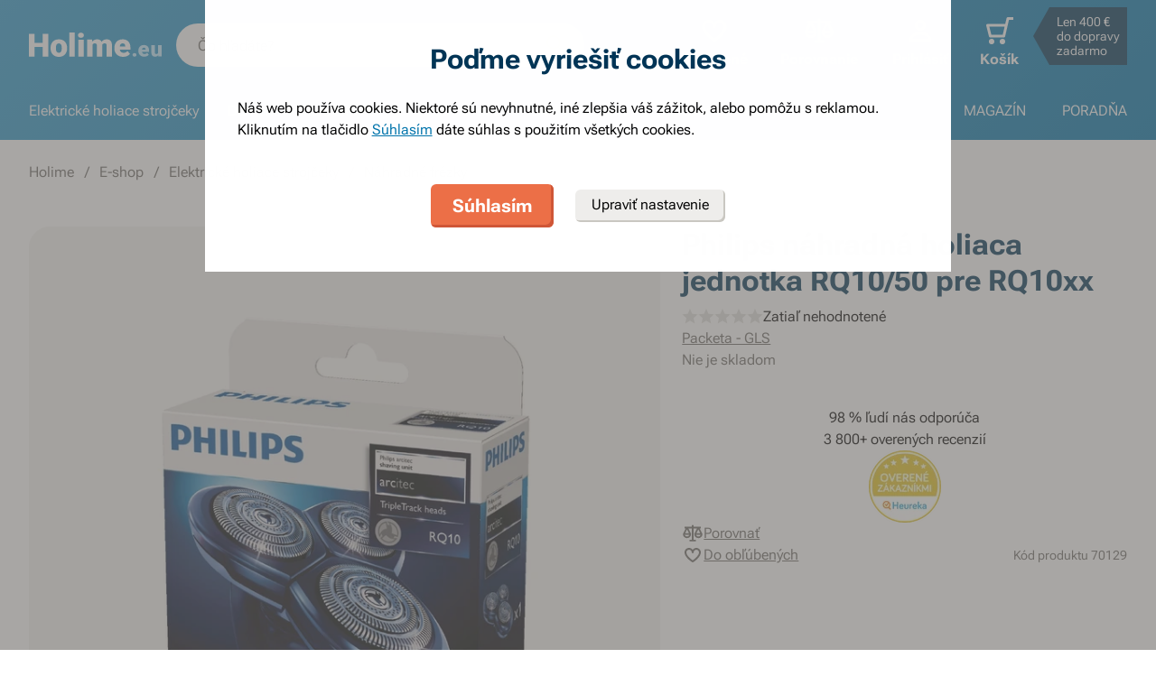

--- FILE ---
content_type: text/html; charset=utf-8
request_url: https://www.holime.eu/philips-arcitec-rq10-50-holiace-jednotka
body_size: 68202
content:
<!DOCTYPE html><html lang="sk"><head><meta charSet="utf-8"/><title>Philips náhradná holiaca jednotka RQ10/50 pre RQ10xx - Holime.eu</title><meta name="viewport" content="initial-scale=1.0, width=device-width"/><meta name="theme-color" content="#379dcf"/><link rel="apple-touch-icon" sizes="180x180" href="https://www.holime.eu/resources/favicon/apple-touch-icon.png"/><link rel="icon" type="image/png" sizes="32x32" href="https://www.holime.eu/resources/favicon/favicon-32x32.png"/><link rel="icon" type="image/png" sizes="16x16" href="https://www.holime.eu/resources/favicon/favicon-16x16.png"/><link rel="mask-icon" href="https://www.holime.eu/resources/favicon/safari-pinned-tab.svg" color="#5bbad5"/><link rel="search" type="application/opensearchdescription+xml" href="/opensearch.xml" title="Holime.eu"/><meta name="msapplication-TileColor" content="#ffffff"/><meta name="robots" content="index, follow"/><link rel="canonical" href="https://www.holime.eu/philips-arcitec-rq10-50-holiace-jednotka"/><meta name="og:title" content="Philips náhradná holiaca jednotka RQ10/50 pre RQ10xx - Holime.eu"/><meta name="og:image" content="https://www.holime.eu/static/img/social-image.png"/><meta name="twitter:title" content="Philips náhradná holiaca jednotka RQ10/50 pre RQ10xx - Holime.eu"/><meta name="twitter:image" content="https://www.holime.eu/static/img/social-image.png"/><style type="text/css">@media not all and (min-width:0px) and (max-width:680px){.u-at-mobile{display:none!important;}}
@media not all and (min-width:681px) and (max-width:767px){.u-at-tablet{display:none!important;}}
@media not all and (min-width:768px) and (max-width:999px){.u-at-sm{display:none!important;}}
@media not all and (min-width:1000px) and (max-width:1279px){.u-at-desktop{display:none!important;}}
@media not all and (min-width:1280px){.u-at-desktopLarge{display:none!important;}}
@media not all and (max-width:680px){.u-lessThan-tablet{display:none!important;}}
@media not all and (max-width:767px){.u-lessThan-sm{display:none!important;}}
@media not all and (max-width:999px){.u-lessThan-desktop{display:none!important;}}
@media not all and (max-width:1279px){.u-lessThan-desktopLarge{display:none!important;}}
@media not all and (min-width:681px){.u-greaterThan-mobile{display:none!important;}}
@media not all and (min-width:768px){.u-greaterThan-tablet{display:none!important;}}
@media not all and (min-width:1000px){.u-greaterThan-sm{display:none!important;}}
@media not all and (min-width:1280px){.u-greaterThan-desktop{display:none!important;}}
@media not all and (min-width:0px){.u-greaterThanOrEqual-mobile{display:none!important;}}
@media not all and (min-width:681px){.u-greaterThanOrEqual-tablet{display:none!important;}}
@media not all and (min-width:768px){.u-greaterThanOrEqual-sm{display:none!important;}}
@media not all and (min-width:1000px){.u-greaterThanOrEqual-desktop{display:none!important;}}
@media not all and (min-width:1280px){.u-greaterThanOrEqual-desktopLarge{display:none!important;}}
@media not all and (min-width:0px) and (max-width:680px){.u-between-mobile-tablet{display:none!important;}}
@media not all and (min-width:0px) and (max-width:767px){.u-between-mobile-sm{display:none!important;}}
@media not all and (min-width:0px) and (max-width:999px){.u-between-mobile-desktop{display:none!important;}}
@media not all and (min-width:0px) and (max-width:1279px){.u-between-mobile-desktopLarge{display:none!important;}}
@media not all and (min-width:681px) and (max-width:767px){.u-between-tablet-sm{display:none!important;}}
@media not all and (min-width:681px) and (max-width:999px){.u-between-tablet-desktop{display:none!important;}}
@media not all and (min-width:681px) and (max-width:1279px){.u-between-tablet-desktopLarge{display:none!important;}}
@media not all and (min-width:768px) and (max-width:999px){.u-between-sm-desktop{display:none!important;}}
@media not all and (min-width:768px) and (max-width:1279px){.u-between-sm-desktopLarge{display:none!important;}}
@media not all and (min-width:1000px) and (max-width:1279px){.u-between-desktop-desktopLarge{display:none!important;}}</style><link rel="preload" as="font" type="font/woff2" href="/_next/static/chunks/fonts/Roboto-Flex.woff2" crossorigin="anonymous"/><script type="application/ld+json">{"@context": "http://schema.org",
"@type": "BreadcrumbList",
"itemListElement": [
{"@type": "ListItem", "position": 1,"item": {"@id": "/","name": "Holime"}},
{"@type": "ListItem", "position": 2,"item": {"@id": "/e-shop","name": "E-shop"}},
{"@type": "ListItem", "position": 3,"item": {"@id": "/elektricke-holiace-strojceky","name": "Elektrické holiace strojčeky"}},
{"@type": "ListItem", "position": 4,"item": {"@id": "/nahradne-holiace-frezky","name": "Náhradné frézky"}}
]
}</script><script type="application/ld+json">{
  "@context": "http://schema.org/",
  "@type": "Product",
  "name": "Philips náhradná holiaca jednotka RQ10/50 pre RQ10xx",
  "gtin13": "8710103536024",
  "image": [
    "https://www.holime.eu/file/view/p203131"
  ],
  "description": "",
  "sku": "70129",
  "brand": {
    "@type": "Brand",
    "name": "Philips"
  },
  "offers": {
    "@type": "Offer",
    "priceCurrency": "EUR",
    "price": "126.79",
    "url": "https://www.holime.eu",
    "availability": "http://schema.org/OutOfStock",
    "shippingDetails": [
      {
      "@type": "OfferShippingDetails",
      "shippingRate": {
        "@type": "MonetaryAmount",
        "value": "2.99",
        "currency": "EUR"
      },
      "shippingDestination": {
        "@type": "DefinedRegion",
        "addressCountry": "SK"
      },
      "deliveryTime": {
        "@type": "ShippingDeliveryTime",
        "handlingTime": {
          "@type": "QuantitativeValue",
          "minValue": 0,
          "maxValue": 1,
          "unitCode": "DAY"
        },
        "transitTime": {
          "@type": "QuantitativeValue",
          "minValue": 2,
          "maxValue": 2,
          "unitCode": "DAY"
        }
      }
    }, 
      {
      "@type": "OfferShippingDetails",
      "shippingRate": {
        "@type": "MonetaryAmount",
        "value": "3.99",
        "currency": "EUR"
      },
      "shippingDestination": {
        "@type": "DefinedRegion",
        "addressCountry": "SK"
      },
      "deliveryTime": {
        "@type": "ShippingDeliveryTime",
        "handlingTime": {
          "@type": "QuantitativeValue",
          "minValue": 0,
          "maxValue": 1,
          "unitCode": "DAY"
        },
        "transitTime": {
          "@type": "QuantitativeValue",
          "minValue": 2,
          "maxValue": 2,
          "unitCode": "DAY"
        }
      }
    }, 
      {
      "@type": "OfferShippingDetails",
      "shippingRate": {
        "@type": "MonetaryAmount",
        "value": "4.49",
        "currency": "EUR"
      },
      "shippingDestination": {
        "@type": "DefinedRegion",
        "addressCountry": "SK"
      },
      "deliveryTime": {
        "@type": "ShippingDeliveryTime",
        "handlingTime": {
          "@type": "QuantitativeValue",
          "minValue": 0,
          "maxValue": 1,
          "unitCode": "DAY"
        },
        "transitTime": {
          "@type": "QuantitativeValue",
          "minValue": 2,
          "maxValue": 2,
          "unitCode": "DAY"
        }
      }
    }, 
      {
      "@type": "OfferShippingDetails",
      "shippingRate": {
        "@type": "MonetaryAmount",
        "value": "2.99",
        "currency": "EUR"
      },
      "shippingDestination": {
        "@type": "DefinedRegion",
        "addressCountry": "SK"
      },
      "deliveryTime": {
        "@type": "ShippingDeliveryTime",
        "handlingTime": {
          "@type": "QuantitativeValue",
          "minValue": 0,
          "maxValue": 1,
          "unitCode": "DAY"
        },
        "transitTime": {
          "@type": "QuantitativeValue",
          "minValue": 2,
          "maxValue": 2,
          "unitCode": "DAY"
        }
      }
    }
    ]
  }
}</script><link rel="preload" as="image" href="https://www.holime.eu/file/img/p203131?type=p&amp;w=648&amp;h=648&amp;rt=sqr" media="(min-width: 681px)" imagesrcset="[data-uri] 1w, https://www.holime.eu/file/img/p203131?type=p&amp;w=372&amp;h=372&amp;rt=sqr 372w, https://www.holime.eu/file/img/p203131?type=p&amp;w=494&amp;h=494&amp;rt=sqr 494w, https://www.holime.eu/file/img/p203131?type=p&amp;w=550&amp;h=550&amp;rt=sqr 550w, https://www.holime.eu/file/img/p203131?type=p&amp;w=648&amp;h=648&amp;rt=sqr 648w, https://www.holime.eu/file/img/p203131?type=p&amp;w=744&amp;h=744&amp;rt=sqr 744w, https://www.holime.eu/file/img/p203131?type=p&amp;w=988&amp;h=988&amp;rt=sqr 988w, https://www.holime.eu/file/img/p203131?type=p&amp;w=1100&amp;h=1100&amp;rt=sqr 1100w, https://www.holime.eu/file/img/p203131?type=p&amp;w=1296&amp;h=1296&amp;rt=sqr 1296w" imagesizes="(max-width: 680px) 1px, (max-width: 1366px) 54vw, 648px"/><link rel="preload" as="image" href="https://www.holime.eu/file/img/1119?type=p&amp;i=0&amp;w=680&amp;h=680&amp;rt=sqr" media="(min-width: 769px)Min" imagesrcset="[data-uri] 1w, https://www.holime.eu/file/img/1119?type=p&amp;i=0&amp;w=360&amp;h=360&amp;rt=sqr 360w, https://www.holime.eu/file/img/1119?type=p&amp;i=0&amp;w=375&amp;h=375&amp;rt=sqr 375w, https://www.holime.eu/file/img/1119?type=p&amp;i=0&amp;w=425&amp;h=425&amp;rt=sqr 425w, https://www.holime.eu/file/img/1119?type=p&amp;i=0&amp;w=680&amp;h=680&amp;rt=sqr 680w, https://www.holime.eu/file/img/1119?type=p&amp;i=0&amp;w=720&amp;h=720&amp;rt=sqr 720w, https://www.holime.eu/file/img/1119?type=p&amp;i=0&amp;w=750&amp;h=750&amp;rt=sqr 750w, https://www.holime.eu/file/img/1119?type=p&amp;i=0&amp;w=850&amp;h=850&amp;rt=sqr 850w, https://www.holime.eu/file/img/1119?type=p&amp;i=0&amp;w=1360&amp;h=1360&amp;rt=sqr 1360w" imagesizes="(min-width: 769px) 1px, 100vw"/><meta name="next-head-count" content="22"/><link rel="dns-prefetch" href="//googletagmanager.com"/><link rel="dns-prefetch" href="//api.mailkit.eu"/><link rel="dns-prefetch" href="//app.mailkit.eu"/><script>var _mailkit = _mailkit || [];
            _mailkit.push(['setAPIID','69609200']);
            _mailkit.push(['setDomain','www.holime.eu']);</script><script type="text/javascript" async="" src="//u.mailkit.eu/js/jsapi_v2.js"></script><style type="text/css">/*! normalize.css v3.0.0 | MIT License | git.io/normalize */html{font-family:sans-serif;-ms-text-size-adjust:100%;-webkit-text-size-adjust:100%}body{margin:0}article,aside,details,figcaption,figure,footer,header,hgroup,main,nav,section,summary{display:block}audio,canvas,progress,video{display:inline-block;vertical-align:baseline}audio:not([controls]){display:none;height:0}[hidden],template{display:none}a{background:transparent}a:active,a:hover{outline:0}abbr[title]{border-bottom:1px dotted}dfn{font-style:italic}h1{font-size:2em;margin:.67em 0}mark{background:#ff0;color:#000}small{font-size:80%}sub,sup{font-size:75%;line-height:0;position:relative;vertical-align:baseline}sup{top:-.5em}sub{bottom:-.25em}img{border:0}svg:not(html){overflow:hidden}figure{margin:1em 40px}hr{-webkit-box-sizing:content-box;box-sizing:content-box;height:0}pre{overflow:auto}code,kbd,pre,samp{font-family:monospace,monospace;font-size:1em}button,input,optgroup,select,textarea{color:inherit;font:inherit;margin:0}button{overflow:visible}button,select{text-transform:none}button,html input[type=button],input[type=reset],input[type=submit]{-webkit-appearance:button;cursor:pointer}button[disabled],html input[disabled]{cursor:default}button::-moz-focus-inner,input::-moz-focus-inner{border:0;padding:0}input{line-height:normal}input[type=checkbox],input[type=radio]{-webkit-box-sizing:border-box;box-sizing:border-box;padding:0}input[type=number]::-webkit-inner-spin-button,input[type=number]::-webkit-outer-spin-button{height:auto}input[type=search]{-webkit-appearance:textfield;-webkit-box-sizing:content-box;box-sizing:content-box}input[type=search]::-webkit-search-cancel-button,input[type=search]::-webkit-search-decoration{-webkit-appearance:none}fieldset{border:1px solid silver;margin:0 2px;padding:.35em .625em .75em}legend{border:0;padding:0}textarea{overflow:auto}optgroup{font-weight:700}table{border-collapse:collapse;border-spacing:0}td,th{padding:0}figure{margin:0}figcaption{margin:1.6875rem 0}*,:after,:before{-webkit-box-sizing:border-box;box-sizing:border-box}@font-face{font-family:Roboto Flex;font-weight:400 700;font-stretch:110%;font-style:oblique 0deg 10deg;font-variation-settings:"GRAD" 10;font-display:swap;src:url(/_next/static/chunks/fonts/Roboto-Flex.woff2) format("woff2")}@supports not (font-variation-settings:normal){@font-face{font-family:Roboto Flex;font-weight:400;font-style:normal;font-display:swap;src:url(/_next/static/chunks/fonts/Roboto-Regular.woff2) format("woff2"),url(/_next/static/chunks/fonts/Roboto-Regular.woff) format("woff")}}@supports not (font-variation-settings:normal){@font-face{font-family:Roboto Flex;font-weight:700;font-style:normal;font-display:swap;src:url(/_next/static/chunks/fonts/Roboto-Bold.woff2) format("woff2"),url(/_next/static/chunks/fonts/Roboto-Bold.woff) format("woff")}}body,html{font-family:Roboto Flex,sans-serif}body{text-rendering:optimizeLegibility;-webkit-font-smoothing:antialiased;-moz-osx-font-smoothing:grayscale;-moz-font-feature-settings:"liga" on}.baseline,dl,fieldset,h1,h2,h3,h4,h5,h6,ol,p,pre,svg text,table,ul{margin-bottom:0;margin-top:0;font-weight:400;color:#000}h1,h2,h3,h4,h5,h6{font-size:18px;line-height:1.3333333333}a,b,body,h1,h2,h3,h4,h5,h6,i,li,p,span,strong{font-variation-settings:"GRAD" var(--font-grad,10)}b,strong{--font-grad:0;font-weight:700}i{font-style:oblique 10deg}body,html{font-size:16px;line-height:1.5;color:#000}body{overflow-anchor:none}:focus:not([data-focus-visible-added]){outline:none}[data-focus-visible-added]{outline:2px solid var(--border-color-focus);outline-offset:2px}a{color:inherit;text-decoration:none;text-rendering:optimizeLegibility;-webkit-font-smoothing:antialiased;-moz-osx-font-smoothing:grayscale;-moz-font-feature-settings:"liga" on;-webkit-transition:all .3s cubic-bezier(.23,1,.32,1);transition:all .3s cubic-bezier(.23,1,.32,1)}button{padding:0;border:0;background-color:transparent}img,picture{max-width:100%;height:auto;display:block}.wrapper{margin:0 auto;max-width:1500px}.grid-flex{display:-webkit-box;display:-ms-flexbox;display:flex;-webkit-box-orient:horizontal;-webkit-box-direction:normal;-ms-flex-flow:row wrap;flex-flow:row wrap;-webkit-box-pack:center;-ms-flex-pack:center;justify-content:center;position:relative;padding:0 1.785714286%;margin:0 auto;list-style-type:none}@media(max-width:999px){.grid-flex{padding:0 1.5625%}}@media(max-width:680px){.grid-flex{padding:0;-webkit-box-orient:horizontal;-webkit-box-direction:normal;-ms-flex-flow:row wrap;flex-flow:row wrap}}.grid-flex.grid--left{-webkit-box-pack:start;-ms-flex-pack:start;justify-content:flex-start}@media(max-width:680px){.grid-flex.grid--left{-webkit-box-pack:center;-ms-flex-pack:center;justify-content:center}.grid-flex.grid--s-left{-webkit-box-pack:start;-ms-flex-pack:start;justify-content:flex-start}}.grid-flex.grid--right{-webkit-box-pack:end;-ms-flex-pack:end;justify-content:flex-end}.grid-flex.grid--sides{-webkit-box-pack:justify;-ms-flex-pack:justify;justify-content:space-between}.grid-flex.grid--border>.grid__col{padding-top:0;padding-bottom:0;border:1px solid #eeedeb;border-width:1px 0 0 1px}@media(min-width:681px){.grid-flex.grid--border>.grid__col:after,.grid-flex.grid--border>.grid__col:before{content:"";position:absolute;background-color:#eeedeb}.grid-flex.grid--border>.grid__col:before{top:-1px;right:-1px;bottom:-1px;width:1px}.grid-flex.grid--border>.grid__col:after{height:1px;left:-1px;right:0;bottom:-1px}}@media(max-width:680px){.grid-flex.grid--border>.grid__col{border-width:0 0 1px}.grid-flex.grid--border>.grid__col:first-child{border-width:1px 0}}.grid-flex.grid--border>.grid__col.grid__col--narrow{margin-left:.446428571%}@media(max-width:680px){.grid-flex.grid--s-border>.grid__col{padding-top:0;padding-bottom:0;border:solid #eeedeb;border-width:0 0 1px}.grid-flex.grid--s-border>.grid__col:first-child{border-width:1px 0}}.grid-flex.grid--no-vertical-padding>.grid__col{padding-top:0;padding-bottom:0}.grid-flex.grid--no-padding{padding:0}@media screen and (min-width:681px)and (max-width:999px){.grid-flex.grid--m-no-padding{padding:0}.grid-flex.grid--m-center{-webkit-box-pack:center;-ms-flex-pack:center;justify-content:center}}@media(max-width:680px){.grid-flex.grid--s-narrow{padding-left:1.666666667%;padding-right:1.666666667%}.grid-flex.grid--s-no-vertical-padding>.grid__col{padding-top:0;padding-bottom:0}}.grid__col{-webkit-box-flex:1;-ms-flex:1 0;flex:1 0;position:relative;padding:24px 1.785714286%}@media(max-width:999px){.grid__col{padding-left:1.5625%;padding-right:1.5625%}}@media(max-width:680px){.grid__col{margin-left:0;margin-right:0;padding-left:6.666666667%;padding-right:6.666666667%;-webkit-box-flex:1;-ms-flex:1 0 100%;flex:1 0 100%;max-width:100%}.grid__col.u-hidden-md{display:block}}.grid__col.grid__col--no-padding{padding:0!important}@media(max-width:680px){.grid__col.grid__col--no-padding.grid__col--s-full{padding-left:6.666666667%!important;padding-right:6.666666667%!important}.grid__col.grid__col--no-padding.grid__col--s-full.grid__col--s-no-padding{padding:0!important}}.grid__col.grid__col--1of1{-webkit-box-flex:0;-ms-flex:0 0 100%;flex:0 0 100%;max-width:100%}@media(min-width:681px){.grid__col.grid__col--5of6{-webkit-box-flex:0;-ms-flex:0 0 100%;flex:0 0 100%;max-width:100%}}@media(min-width:1000px){.grid__col.grid__col--5of6{-webkit-box-flex:0;-ms-flex:0 0 83.3333334%;flex:0 0 83.3333334%;max-width:83.3333334%}}@media(min-width:681px){.grid__col.grid__col--3of4{-webkit-box-flex:0;-ms-flex:0 0 75%;flex:0 0 75%;max-width:75%}.grid__col.grid__col--2of3{-webkit-box-flex:0;-ms-flex:0 0 66.666666%;flex:0 0 66.666666%;max-width:66.666666%}.grid__col.grid__col--3of5{-webkit-box-flex:0;-ms-flex:0 0 60%;flex:0 0 60%;max-width:60%}.grid__col.grid__col--1of2{-webkit-box-flex:0;-ms-flex:0 0 50%;flex:0 0 50%;max-width:50%}.grid__col.grid__col--2of5{-webkit-box-flex:0;-ms-flex:0 0 40%;flex:0 0 40%;max-width:40%}.grid__col.grid__col--1of3{-webkit-box-flex:0;-ms-flex:0 0 50%;flex:0 0 50%;max-width:50%}}@media(min-width:1000px){.grid__col.grid__col--1of3{-webkit-box-flex:0;-ms-flex:0 0 33.333333%;flex:0 0 33.333333%;max-width:33.333333%}}@media(min-width:681px){.grid__col.grid__col--3of10{-webkit-box-flex:0;-ms-flex:0 0 30%;flex:0 0 30%;max-width:30%}.grid__col.grid__col--1of4{-webkit-box-flex:0;-ms-flex:0 0 33.333333%;flex:0 0 33.333333%;max-width:33.333333%}}@media(min-width:1000px){.grid__col.grid__col--1of4{-webkit-box-flex:0;-ms-flex:0 0 25%;flex:0 0 25%;max-width:25%}}@media(min-width:681px){.grid__col.grid__col--1of5{-webkit-box-flex:0;-ms-flex:0 0 20%;flex:0 0 20%;max-width:20%}.grid__col.grid__col--1of6{-webkit-box-flex:0;-ms-flex:0 0 25%;flex:0 0 25%;max-width:25%}}@media(min-width:1000px){.grid__col.grid__col--1of6{-webkit-box-flex:0;-ms-flex:0 0 16.666666667%;flex:0 0 16.666666667%;max-width:16.666666667%}}@media(min-width:1000px)and (max-width:1252px){.grid__col.grid__col--l-1of3{-webkit-box-flex:0;-ms-flex:0 0 33.3333333333%;flex:0 0 33.3333333333%;max-width:33.3333333333%}}@media(min-width:681px)and (max-width:999px){.grid__col.grid__col--m-1of1{-webkit-box-flex:0;-ms-flex:0 0 100%;flex:0 0 100%;max-width:100%}.grid__col.grid__col--m-2of3{-webkit-box-flex:0;-ms-flex:0 0 66.666666%;flex:0 0 66.666666%;max-width:66.666666%}.grid__col.grid__col--m-3of5{-webkit-box-flex:0;-ms-flex:0 0 60%;flex:0 0 60%;max-width:60%}.grid__col.grid__col--m-1of2{-webkit-box-flex:0;-ms-flex:0 0 50%;flex:0 0 50%;max-width:50%}.grid__col.grid__col--m-2of5{-webkit-box-flex:0;-ms-flex:0 0 40%;flex:0 0 40%;max-width:40%}.grid__col.grid__col--m-1of3{-webkit-box-flex:0;-ms-flex:0 0 33.333333%;flex:0 0 33.333333%;max-width:33.333333%}.grid__col.grid__col--m-1of6{-webkit-box-flex:0;-ms-flex:0 0 16.666666667%;flex:0 0 16.666666667%;max-width:16.666666667%}}@media(max-width:680px){.grid__col.grid__col--s-1of2{-webkit-box-flex:1;-ms-flex:1 0 45%;flex:1 0 45%;max-width:45%}.grid__col.grid__col--s-1of2,.grid__col.grid__col--s-1of3{margin-left:0;margin-right:0;padding-left:1.666666667%;padding-right:1.666666667%}.grid__col.grid__col--s-1of3{-webkit-box-flex:0;-ms-flex:0 0 30%;flex:0 0 30%;max-width:30%}.grid__col.grid__col--s-narrow{-webkit-box-flex:1;-ms-flex:1 0 90.66666668%;flex:1 0 90.66666668%;margin-left:3.333333334%;margin-right:3.333333334%;padding-left:3.333333334%;padding-right:3.333333334%}}.grid__col.grid__col--narrow{padding-left:1.339285714%;padding-right:1.339285714%;margin-left:.446428571%;margin-right:.446428571%}@media(min-width:681px){.grid__col.grid__col--narrow.grid__col--1of3,.grid__col.grid__col--narrow.grid__col--1of4{-webkit-box-flex:0;-ms-flex:0 0 32.440475857%;flex:0 0 32.440475857%;max-width:32.440475857%}}@media(min-width:1000px){.grid__col.grid__col--narrow.grid__col--1of4{-webkit-box-flex:0;-ms-flex:0 0 24.107142857%;flex:0 0 24.107142857%;max-width:24.107142857%}}@media(min-width:681px){.grid__col.grid__col--narrow.grid__col--1of5{-webkit-box-flex:0;-ms-flex:0 0 19.107142857%;flex:0 0 19.107142857%;max-width:19.107142857%}.grid__col.grid__col--narrow.grid__col--1of6{-webkit-box-flex:0;-ms-flex:0 0 24.107142857%;flex:0 0 24.107142857%;max-width:24.107142857%}}@media(min-width:1000px){.grid__col.grid__col--narrow.grid__col--1of6{-webkit-box-flex:0;-ms-flex:0 0 15.773809524%;flex:0 0 15.773809524%;max-width:15.773809524%}}.grid__col.grid__col--full,.grid__col.grid__col--nesting{padding:0}.grid__col.grid__col--nesting>.grid-flex{padding-left:0;padding-right:0}@media(max-width:680px){.grid__col.grid__col--nesting>.grid--s-narrow{padding-left:1.666666667%;padding-right:1.666666667%}}@media(min-width:681px){.grid__col.grid__col--nesting.grid__col .grid__col--narrow.grid__col--1of3{-webkit-box-flex:0;-ms-flex:0 0 49.107142857%;flex:0 0 49.107142857%;max-width:49.107142857%}}@media(min-width:1000px){.grid__col.grid__col--nesting.grid__col .grid__col--narrow.grid__col--1of3{-webkit-box-flex:0;-ms-flex:0 0 32.440475857%;flex:0 0 32.440475857%;max-width:32.440475857%}}@media(min-width:681px){.grid__col.grid__col--nesting.grid__col .grid__col--narrow.grid__col--1of4{-webkit-box-flex:0;-ms-flex:0 0 32.440475857%;flex:0 0 32.440475857%;max-width:32.440475857%}}@media(min-width:1000px){.grid__col.grid__col--nesting.grid__col .grid__col--narrow.grid__col--1of4{-webkit-box-flex:0;-ms-flex:0 0 24.107142857%;flex:0 0 24.107142857%;max-width:24.107142857%}}@media(min-width:681px){.grid__col.grid__col--nesting.grid__col--3of4 .grid__col--narrow.grid__col--1of3{-webkit-box-flex:0;-ms-flex:0 0 48.8095238093%;flex:0 0 48.8095238093%;max-width:48.8095238093%}}@media(min-width:1000px){.grid__col.grid__col--nesting.grid__col--3of4 .grid__col--narrow.grid__col--1of3{-webkit-box-flex:0;-ms-flex:0 0 32.1428568093%;flex:0 0 32.1428568093%;max-width:32.1428568093%}}@media(min-width:681px){.grid__col.grid__col--nesting.grid__col--3of4 .grid__col--narrow.grid__col--1of4{-webkit-box-flex:0;-ms-flex:0 0 32.1428568093%;flex:0 0 32.1428568093%;max-width:32.1428568093%}}@media(min-width:1000px){.grid__col.grid__col--nesting.grid__col--3of4 .grid__col--narrow.grid__col--1of4{-webkit-box-flex:0;-ms-flex:0 0 23.8095238093%;flex:0 0 23.8095238093%;max-width:23.8095238093%}}.grid__col.grid__col--nesting.grid__col .grid__col,.grid__col.grid__col--nesting.grid__col--1of1 .grid__col{padding-left:1.785714286%;padding-right:1.785714286%}@media(max-width:999px){.grid__col.grid__col--nesting.grid__col .grid__col,.grid__col.grid__col--nesting.grid__col--1of1 .grid__col{padding-left:1.5625%;padding-right:1.5625%}}.grid__col.grid__col--nesting.grid__col .grid__col.grid__col--narrow,.grid__col.grid__col--nesting.grid__col--1of1 .grid__col.grid__col--narrow{padding-left:1.339285714%;padding-right:1.339285714%;margin-left:.446428571%;margin-right:.446428571%}.grid__col.grid__col--nesting.grid__col--5of6 .grid__col{padding-left:2.1428571432%;padding-right:2.1428571432%}@media(max-width:999px){.grid__col.grid__col--nesting.grid__col--5of6 .grid__col{padding-left:1.875%;padding-right:1.875%}}.grid__col.grid__col--nesting.grid__col--5of6 .grid__col.grid__col--narrow{padding-left:1.6071428568%;padding-right:1.6071428568%;margin-left:.5357142852%;margin-right:.5357142852%}.grid__col.grid__col--nesting.grid__col--3of4 .grid__col{padding-left:2.3809523813%;padding-right:2.3809523813%}@media(max-width:999px){.grid__col.grid__col--nesting.grid__col--3of4 .grid__col{padding-left:2.0833333333%;padding-right:2.0833333333%}}.grid__col.grid__col--nesting.grid__col--3of4 .grid__col.grid__col--narrow{padding-left:1.7857142853%;padding-right:1.7857142853%;margin-left:.5952380947%;margin-right:.5952380947%}.grid__col.grid__col--nesting.grid__col--2of3 .grid__col{padding-left:2.678571429%;padding-right:2.678571429%}@media(max-width:999px){.grid__col.grid__col--nesting.grid__col--2of3 .grid__col{padding-left:3.125%;padding-right:3.125%}}.grid__col.grid__col--nesting.grid__col--2of3 .grid__col.grid__col--narrow{padding-left:2.008928571%;padding-right:2.008928571%;margin-left:.6696428565%;margin-right:.6696428565%}.grid__col.grid__col--nesting.grid__col--1of3 .grid__col{padding-left:5.357142858%;padding-right:5.357142858%}@media(max-width:999px){.grid__col.grid__col--nesting.grid__col--1of3 .grid__col{padding-left:3.125%;padding-right:3.125%}}.grid__col.grid__col--nesting.grid__col--1of3 .grid__col.grid__col--narrow{padding-left:4.017857142%;padding-right:4.017857142%;margin-left:1.339285713%;margin-right:1.339285713%}@media(max-width:680px){.grid__col.grid__col--nesting .grid__col.grid__col--s-full{padding:24px 6.666666667%}.grid__col.grid__col--nesting .grid__col.grid__col--s-no-padding{padding:0}.grid__col.grid__col--nesting .grid__col .grid__col.grid__col--s-full.grid__col--s-full{-webkit-box-flex:1;-ms-flex:1 0 100%;flex:1 0 100%;max-width:100%;padding-left:6.666666667%;padding-right:6.666666667%}.grid__col.grid__col--narrow.grid__col--s-full,.grid__col.grid__col--s-full{-webkit-box-flex:1;-ms-flex:1 0 100%;flex:1 0 100%;max-width:100%;padding:24px 6.666666667%;margin:0}}.grid__col .grid__col.grid__col--nesting .grid__col.grid__col--s-no-padding{padding:0}@media(max-width:680px){.grid__col.grid__col--s-no-padding{padding:0}.grid__col.grid__col--s-no-vertical-padding{padding-top:0;padding-bottom:0}.grid__col.grid__col--s-order-1{-webkit-box-ordinal-group:2;-ms-flex-order:1;order:1}.grid__col.grid__col--s-order-2,.grid__col.grid__col--s-order-3{-webkit-box-ordinal-group:3;-ms-flex-order:2;order:2}}.form-fieldset{padding:12px 0 0;border:0}.form-fieldset,.form-item{position:relative;display:-webkit-box;display:-ms-flexbox;display:flex;-webkit-box-orient:vertical;-webkit-box-direction:normal;-ms-flex-flow:column nowrap;flex-flow:column nowrap}.form-item+.form-item{margin-top:12px}.form-item+.ds-checkbox{margin-top:24px}.form-item__label{line-height:24px;position:relative;color:#000}.form-item__input,.form-item__label{font-size:16px;font-size:1rem;line-height:1.5rem}.form-item__input{-webkit-appearance:none;-moz-appearance:none;appearance:none;background:#fff;padding:11px 12px 13px;border:1px solid #a3a19b;border-radius:6px;color:var(--text-color-primary);-webkit-transition:all .3s cubic-bezier(.23,1,.32,1);transition:all .3s cubic-bezier(.23,1,.32,1);height:48px;line-height:24px}.form-item__input--small{height:36px;padding:12px 7px}.form-item__input-currency{position:relative;padding:6px;z-index:0;overflow:hidden}@media(max-width:680px){.form-item__input-currency{font-size:14px}}.form-item__input-currency-input{background:hsla(0,0%,100%,0);border:0;padding:0;-webkit-box-shadow:none;box-shadow:none;max-width:100%;line-height:24px}@media(max-width:680px){.form-item__input-currency-input{font-size:16px;-webkit-transform:scale(.86) translateX(-5px);transform:scale(.86) translateX(-5px)}}.form-item__input-currency-text{position:absolute;left:6px;top:6px;z-index:-1;line-height:24px}@media(max-width:680px){.form-item__input-currency-text{font-size:14px;top:5px}}.form-item__input-currency-value{-ms-filter:"progid:DXImageTransform.Microsoft.Alpha(Opacity=0)";opacity:0;margin-right:3px}.wysiwyg{--arrow-mask:url('data:image/svg+xml,<svg xmlns="http://www.w3.org/2000/svg" width="16" height="16" fill="none"><path fill="%23000" d="m4.267 12-.934-.934 6.4-6.4H4V3.333h8v8h-1.333V5.6l-6.4 6.4Z"/></svg>') 0 0/100% 100%}.wysiwyg .like-h1,.wysiwyg h1:not(.not-wysiwyg h1){--font-slnt:0;font-size:30px;line-height:1.2;--font-grad:0;font-weight:700;color:#003556;margin-bottom:24px;margin-bottom:var(--spacing-4)}@media(max-width:680px){.wysiwyg .like-h1,.wysiwyg h1:not(.not-wysiwyg h1){font-size:21px;line-height:24px}}.wysiwyg .like-h2{--font-slnt:0;font-size:24px;line-height:1.25;--font-grad:0;font-weight:700;color:#40aee1;margin-bottom:24px;padding-top:24px;margin-bottom:var(--spacing-4)}@media(max-width:680px){.wysiwyg .like-h2{font-size:21px;line-height:24px;margin-bottom:12px;padding-top:12px}}.wysiwyg .like-h3,.wysiwyg h2:not(.not-wysiwyg h2){--font-slnt:0;font-size:18px;line-height:1.3333333333;--font-grad:0;font-weight:700;color:#40aee1;margin-bottom:24px;margin-bottom:var(--spacing-4)}@media(max-width:680px){.wysiwyg .like-h3,.wysiwyg h2:not(.not-wysiwyg h2){font-size:16px;line-height:24px;margin-bottom:12px}}.wysiwyg .like-h4,.wysiwyg h3:not(.not-wysiwyg h3){font-size:16px;line-height:1.5;color:#000;margin-bottom:24px;margin-bottom:var(--spacing-4)}@media(max-width:680px){.wysiwyg .like-h4,.wysiwyg h3:not(.not-wysiwyg h3){margin-bottom:12px}}.wysiwyg .like-h5,.wysiwyg h4:not(.not-wysiwyg h4){font-size:16px;line-height:1.5;color:#000;margin-bottom:24px;color:#6e6c68;margin-bottom:var(--spacing-4)}@media(max-width:680px){.wysiwyg .like-h5,.wysiwyg h4:not(.not-wysiwyg h4){margin-bottom:12px}}.wysiwyg .like-h6,.wysiwyg h5:not(.not-wysiwyg h5){--font-slnt:0;--font-grad:0;font-weight:700;margin-bottom:var(--spacing-4)}@media(max-width:680px){.wysiwyg .like-h6,.wysiwyg h5:not(.not-wysiwyg h5){margin-bottom:12px}}.wysiwyg ol:not(.not-wysiwyg ol){list-style:none;padding-left:0;margin-bottom:var(--spacing-6);counter-reset:item}.wysiwyg ol:not(.not-wysiwyg ol) li{padding-left:30px;position:relative}.wysiwyg ol:not(.not-wysiwyg ol) li:before{content:"";position:absolute}@media(max-width:680px){.wysiwyg ol:not(.not-wysiwyg ol) li{padding-left:24px}}.wysiwyg ol:not(.not-wysiwyg ol) li{margin-bottom:0}.wysiwyg ol:not(.not-wysiwyg ol) li:before{content:counter(item) ".";counter-increment:item;top:0;left:0}.wysiwyg ol:not(.not-wysiwyg ol) li+li{margin-top:var(--spacing-2);margin-bottom:0}.wysiwyg ol:not(.not-wysiwyg ol) li ol,.wysiwyg ol:not(.not-wysiwyg ol) li ul{margin-top:var(--spacing-2);margin-bottom:var(--spacing-2)}.wysiwyg ol:not(.not-wysiwyg ol) li ol>li{padding-left:54px}.wysiwyg ol:not(.not-wysiwyg ol) li ol>li:before{content:counters(item,".") "."}@media(max-width:680px){.wysiwyg ol:not(.not-wysiwyg ol) li ol{margin-top:12px}.wysiwyg ol:not(.not-wysiwyg ol) li ol>li{padding-left:42px}}.wysiwyg ol:not(.not-wysiwyg ol) li ul>li{padding-left:30px}.wysiwyg ol:not(.not-wysiwyg ol) li ul>li:before{content:"";top:10px;left:1px}@media(max-width:680px){.wysiwyg ol:not(.not-wysiwyg ol) li ul{margin-top:12px}.wysiwyg ol:not(.not-wysiwyg ol) li ul>li{padding-left:24px}}.wysiwyg p:not([class]):not(.not-wysiwyg p){margin-bottom:var(--spacing-6)}@media(max-width:680px){.wysiwyg p:not([class]):not(.not-wysiwyg p){margin-bottom:var(--spacing-4)}.wysiwyg p:not([class]):not(.not-wysiwyg p):last-child{margin-bottom:var(--spacing-6)}}.wysiwyg ul:not(.not-wysiwyg ul){list-style:none;padding-left:0;margin-bottom:var(--spacing-6)}.wysiwyg ul:not(.not-wysiwyg ul) li{padding-left:30px;position:relative}.wysiwyg ul:not(.not-wysiwyg ul) li:before{content:"";position:absolute}@media(max-width:680px){.wysiwyg ul:not(.not-wysiwyg ul) li{padding-left:24px}}.wysiwyg ul:not(.not-wysiwyg ul) li{padding-left:1em}.wysiwyg ul:not(.not-wysiwyg ul) li:before{content:"•";left:0;top:0}.wysiwyg ul:not(.not-wysiwyg ul) li+li{margin-top:var(--spacing-2)}.wysiwyg ul:not(.not-wysiwyg ul) li ol,.wysiwyg ul:not(.not-wysiwyg ul) li ul{margin-top:var(--spacing-2);margin-bottom:var(--spacing-2)}.wysiwyg ul:not(.not-wysiwyg ul) li ol{margin-top:24px}.wysiwyg ul:not(.not-wysiwyg ul) li ol li{padding-left:54px}.wysiwyg ul:not(.not-wysiwyg ul) li ol li:before{background:none}@media(max-width:680px){.wysiwyg ul:not(.not-wysiwyg ul) li ol{margin-top:12px}.wysiwyg ul:not(.not-wysiwyg ul) li ol li{padding-left:42px}.wysiwyg ul:not(.not-wysiwyg ul) li:before{left:9px}}.wysiwyg hr{width:20.6%;max-width:168px;height:1px;background-color:#6e6c68;border:0;margin:48px auto}.wysiwyg hr.left{margin-left:0;margin-right:0}@media(max-width:680px){.wysiwyg hr{margin:24px auto;width:29.5%}.wysiwyg hr.left{margin-left:auto;margin-right:auto}}.wysiwyg .infobox{padding:24px 2.777777778%;background-color:#f7f6f4;min-width:100%}.u-background--light .wysiwyg .infobox{background-color:#fff}.wysiwyg .infobox p{position:relative;margin:0;padding-left:30px}.wysiwyg .infobox p:before{content:"";position:absolute;left:0;top:0;width:24px;height:24px;background-image:url(/static/svg/fill/interface-information.svg);background-size:100%}.wysiwyg .infobox p:last-child{margin-bottom:0!important}@media(max-width:680px){.wysiwyg .infobox{padding:12px 3.5743%}.u-background--light.u-background--s-white .wysiwyg .infobox{background-color:#f7f6f4}}.wysiwyg .benefits:not(.not-wysiwyg .benefits){list-style:none;padding-left:0;display:block;margin-bottom:24px;padding-top:0;text-align:left;padding-bottom:0}.wysiwyg .benefits:not(.not-wysiwyg .benefits) li{padding-left:30px;position:relative}.wysiwyg .benefits:not(.not-wysiwyg .benefits) li:before{content:"";position:absolute}@media(max-width:680px){.wysiwyg .benefits:not(.not-wysiwyg .benefits) li{padding-left:24px}}.wysiwyg .benefits:not(.not-wysiwyg .benefits) li{margin-bottom:0}.wysiwyg .benefits:not(.not-wysiwyg .benefits) li:before{width:18px;height:18px;top:4px;left:-3px;background-image:url(/static/svg/line/g-check.svg);background-size:100%;background-color:transparent}.wysiwyg .benefits:not(.not-wysiwyg .benefits).small li{font-size:14px;line-height:18px;padding-left:24px}.wysiwyg .benefits:not(.not-wysiwyg .benefits).small li:before{top:-1px}@media(max-width:680px){.wysiwyg .benefits:not(.not-wysiwyg .benefits){margin-bottom:12px}}.text-heading-2xl{color:currentColor;font-size:36px;font-size:2.25rem;line-height:40px;line-height:2.5rem;--font-grad:0;font-weight:700}@media only screen and (min-width:1367px){.text-heading-2xl{font-size:3rem;line-height:3.5rem}}.text-heading-xl{color:currentColor;font-size:24px;font-size:1.5rem;line-height:32px;line-height:2rem;--font-grad:0;font-weight:700}@media only screen and (min-width:1367px){.text-heading-xl{font-size:2rem;line-height:2.5rem}}.text-heading-lg{color:currentColor;font-size:22px;font-size:1.375rem;line-height:32px;line-height:2rem;--font-grad:0;font-weight:700}@media only screen and (min-width:1367px){.text-heading-lg{font-size:1.75rem;line-height:2.5rem}}.text-heading-md{color:currentColor;font-size:20px;font-size:1.25rem;line-height:32px;line-height:2rem;--font-grad:0;font-weight:700}@media only screen and (min-width:1367px){.text-heading-md{font-size:1.3125rem}}.text-heading-sm{font-size:18px;font-size:1.125rem}.text-heading-accordeon,.text-heading-sm{color:currentColor;line-height:24px;line-height:1.5rem;--font-grad:0;font-weight:700}.text-heading-accordeon{font-size:21px;font-size:1.3125rem}@media only screen and (min-width:1367px){.text-heading-accordeon{font-size:1.5rem;line-height:2rem}}.text-perex{color:currentColor;font-size:24px;font-size:1.5rem;line-height:36px;line-height:2.25rem}@media only screen and (min-width:1367px){.text-perex{font-size:1.75rem;line-height:2.5rem}}.text-body-lg-bold{--font-grad:0;font-weight:700}.text-body-lg-bold,.text-body-lg-regular{color:currentColor;font-size:24px;font-size:1.5rem;line-height:32px;line-height:2rem}.text-body-md-bold,.text-body-md-regular{color:currentColor;font-size:20px;font-size:1.25rem;line-height:32px;line-height:2rem}.text-body-md-bold{--font-grad:0;font-weight:700}.text-body-md-italic{color:currentColor;font-size:20px;font-size:1.25rem;font-style:italic;line-height:32px;line-height:2rem;font-style:oblique 10deg}.text-body-sm-bold,.text-body-sm-regular{color:currentColor;font-size:16px;font-size:1rem;line-height:24px;line-height:1.5rem}.text-body-sm-bold{--font-grad:0;font-weight:700}.text-body-sm-italic{font-style:italic;font-style:oblique 10deg}.text-body-sm-italic,.text-body-sm-link{color:currentColor;font-size:16px;font-size:1rem;line-height:24px;line-height:1.5rem}.text-body-sm-link{text-decoration:underline}.text-body-xs-bold,.text-body-xs-regular{color:currentColor;font-size:14px;font-size:.875rem;line-height:20px;line-height:1.25rem}.text-body-xs-bold{--font-grad:0;font-weight:700}.text-body-xs-link{text-decoration:underline}.text-body-xs-italic,.text-body-xs-link{color:currentColor;font-size:14px;font-size:.875rem;line-height:20px;line-height:1.25rem}.text-body-xs-italic{font-style:italic;font-style:oblique 10deg}.text-cta-bold,.text-cta-regular{color:currentColor;font-size:24px;font-size:1.5rem;line-height:24px;line-height:1.5rem;--font-grad:0;font-weight:700}.text-price-default,.text-sale{color:currentColor;font-size:36px;font-size:2.25rem;line-height:40px;line-height:2.5rem;--font-grad:0;font-weight:700}.text-sale{text-decoration:line-through}@media only screen and (min-width:1367px){.text-sale{font-size:2.5rem;line-height:2.625rem}}.text-info-sm-bold,.text-info-sm-regular{color:currentColor;font-size:16px;font-size:1rem;line-height:20px;line-height:1.25rem}.text-info-sm-bold{--font-grad:0;font-weight:700}.text-info-xs-bold,.text-info-xs-regular{color:currentColor;font-size:14px;font-size:.875rem;line-height:16px;line-height:1rem}.text-info-xs-bold{--font-grad:0;font-weight:700}html{--text-color-primary:#000;--text-color-disabled:#a3a19b;--text-color-brand:#003556;--text-color-secondary:#6e6c68;--text-color-on-brand:#fff;--text-color-success:#457d00;--text-color-on-success:#457d00;--text-color-primary-hover:#000;--text-color-primary-disabled:#a3a19b;--text-color-secondary-hover:#6e6c68;--text-color-secondary-focus:#000;--text-color-error:#d52e2e;--color-icon-primary:#000;--color-icon-brand:#003556;--color-icon-brand-hover:#6e6c68;--color-icon-on-brand:#fff;--color-icon-secondary:#c9c7c1;--color-icon-active:#003556;--color-icon-hover:#bee9fd;--color-icon-primary-hover:#413f39;--color-icon-secondary-hover:#c9c7c1;--color-icon-secondary-focus:#000;--color-icon-tertiary:#6e6c68;--color-icon-success:#83ba00;--color-icon-on-success:#457d00;--color-icon-error:#9c0000;--color-icon-alert:#561500;--background-color-primary:#fff;--background-color-secondary:#f7f6f4;--background-color-active:#def4fe;--background-color-tertiary:#eeedeb;--background-color-tertiary-hover:#d9d8d5;--background-color-tertiary-disabled:#eeedeb;--background-color-brand-primary:#def4fe;--background-color-success:#dcffb4;--background-color-brand-secondary:#003556;--background-color-quaternary:#d9d8d5;--background-color-secondary-hover:#f7f6f4;--background-color-on-brand-transparent:rgba(10,84,126,.5);--background-color-primary-hover:#fff;--background-color-primary-focus:#fff;--background-color-brand-light:#f2fbff;--background-color-success-light:#eeffda;--background-color-alert:#fff9a0;--border-color-primary:#c9c7c1;--border-color-hover:#68c0ea;--border-color-active:#0074ab;--border-color-secondary:#6e6c68;--border-color-focus:#68c0ea;--border-color-success:#457d00;--border-color-error:#ff542c;--border-color-divider:#e3e2df;--gradient-bg-brand:linear-gradient(134.99999914622634deg,#e7f7ff,#ade5ff);--gradient-bg-header:linear-gradient(134.99999914622634deg,#2c9bce,#0074ab);--radius-lg:8px;--radius-sm:4px;--radius-xs:2px;--radius-2xl:24px;--radius-md:6px;--radius-xl:16px;--spacing-1:4px;--spacing-2:8px;--spacing-3:12px;--spacing-4:16px;--spacing-5:20px;--spacing-6:24px;--spacing-7:28px;--spacing-8:32px;--spacing-9:36px;--spacing-10:40px;--spacing-12:48px;--spacing-14:56px;--spacing-16:64px;--spacing-18:72px;--spacing-20:80px;--spacing-24:96px;--spacing-26:104px;--spacing-29:116px;--spacing-30:120px;--spacing-0_5:2px;--shadow-primary:0px 0px 24px 0px rgba(0,0,0,.1);--shadow-button-primary-sm-resting:inset -2px -2px 0px 0px #cf5637;--shadow-button-primary-sm-hover:inset -2px -2px 0px 0px #a72c09;--shadow-button-primary-sm-disabled:inset -2px -2px 0px 0px #cf5637;--shadow-button-primary-md-resting:inset -3px -3px 0px 0px #cf5637;--shadow-button-primary-md-hover:inset -3px -3px 0px 0px #a72c09;--shadow-button-primary-md-disabled:inset -3px -3px 0px 0px #cf5637;--shadow-button-secondary-sm-resting:inset -2px -2px 0px 0px #c9c7c1;--shadow-button-secondary-sm-hover:inset -2px -2px 0px 0px #a3a19b;--shadow-button-secondary-sm-disabled:inset -2px -2px 0px 0px #c9c7c1;--shadow-button-secondary-md-resting:inset -3px -3px 0px 0px #c9c7c1;--shadow-button-secondary-md-hover:inset -3px -3px 0px 0px #a3a19b;--shadow-button-secondary-md-disabled:inset -3px -3px 0px 0px #c9c7c1;--shadow-button-tertiary-sm-resting:inset -2px -2px 0px 0px #a3a19b;--shadow-button-tertiary-sm-hover:inset -2px -2px 0px 0px #a3a19b;--shadow-button-tertiary-sm-disabled:inset -2px -2px 0px 0px #a3a19b;--shadow-button-tertiary-md-resting:inset -3px -3px 0px 0px #a3a19b;--shadow-button-tertiary-md-hover:inset -3px -3px 0px 0px #a3a19b;--shadow-button-tertiary-md-disabled:inset -3px -3px 0px 0px #a3a19b;--shadow-brand-hover:0px 0px 16px 0px #bee9fd;--shadow-brand-focus:0px 0px 16px 0px #bee9fd}.badge{-webkit-transition:all .3s cubic-bezier(.23,1,.32,1);transition:all .3s cubic-bezier(.23,1,.32,1);display:-webkit-inline-box;display:-ms-inline-flexbox;display:inline-flex;padding:0 var(--spacing-2);-webkit-box-pack:center;-ms-flex-pack:center;justify-content:center;-webkit-box-align:center;-ms-flex-align:center;align-items:center;gap:var(--spacing-2);color:#457d00;border-radius:var(--radius-md);background-color:#dcffb4}.badge:not(.badge--disabled):hover{background-color:#c0ef8b;color:#095700}.badge--disabled{pointer-events:none;background-color:#eeedeb;color:#6e6c68}.ds-button{--button-color:currentColor;--button-bg-color:transparent;--button-shadow:none;--button-icon-color:currentColor;--button-icon-size:24px;--button-gap:var(--spacing-1);--button-padding:0;--button-border-radius:var(--radius-md);-webkit-transition:all .3s cubic-bezier(.23,1,.32,1);transition:all .3s cubic-bezier(.23,1,.32,1);display:-webkit-box;display:-ms-flexbox;display:flex;-webkit-box-pack:center;-ms-flex-pack:center;justify-content:center;-webkit-box-align:center;-ms-flex-align:center;align-items:center;border-radius:var(--button-border-radius);background-color:var(--button-bg-color);color:var(--button-color);-webkit-box-shadow:var(--button-shadow);box-shadow:var(--button-shadow);gap:var(--button-gap);padding:var(--button-padding)}.ds-button:not(.is-disabled):hover{color:var(--button-color-hover,var(--button-color));background-color:var(--button-bg-color-hover,var(--button-bg-color));-webkit-box-shadow:var(--button-shadow-hover,var(--button-shadow));box-shadow:var(--button-shadow-hover,var(--button-shadow))}.ds-button.is-animated{-webkit-animation-name:shake-horizontal;animation-name:shake-horizontal;-webkit-animation-duration:.8s;animation-duration:.8s;-webkit-animation-timing-function:cubic-bezier(.455,.03,.515,.955);animation-timing-function:cubic-bezier(.455,.03,.515,.955);-webkit-animation-delay:0s;animation-delay:0s;-webkit-animation-fill-mode:both;animation-fill-mode:both;-webkit-animation-iteration-count:1;animation-iteration-count:1}.ds-button.is-disabled{cursor:not-allowed;-ms-filter:"progid:DXImageTransform.Microsoft.Alpha(Opacity=50)";opacity:.5;color:var(--button-color-disabled,var(--button-color));background-color:var(--button-bg-color-disabled,var(--button-bg-color));-webkit-box-shadow:var(--button-shadow-disabled,var(--button-shadow));box-shadow:var(--button-shadow-disabled,var(--button-shadow))}.ds-button.is-loading{--button-color-disabled:transparent!important;position:relative}.ds-button.is-loading .spinner{position:absolute;left:0;right:0}.ds-button.is-loading .spinner__inner:after{border-color:var(--button-color);border-top-color:transparent}.ds-button--solid.ds-button--primary{--button-color:#fff;--button-color-hover:#fff;--button-color-disabled:#fff;--button-bg-color:#ec6f47;--button-bg-color-hover:#cf5637;--button-bg-color-disabled:#ec6f47;--button-shadow:var(--shadow-button-primary-sm-resting);--button-shadow-hover:var(--shadow-button-primary-sm-hover);--button-shadow-disabled:var(--shadow-button-primary-sm-disabled);--font-grad:0;font-weight:700}.ds-button--solid.ds-button--primary.ds-button--lg,.ds-button--solid.ds-button--primary.ds-button--xl{--button-shadow:var(--shadow-button-primary-md-resting);--button-shadow-hover:var(--shadow-button-primary-md-hover);--button-shadow-disabled:var(--shadow-button-primary-md-disabled)}.ds-button--solid.ds-button--secondary{--button-color:#000;--button-color-hover:#000;--button-color-disabled:#000;--button-bg-color:#eeedeb;--button-bg-color-hover:#e3e2df;--button-bg-color-disabled:#eeedeb;--button-shadow:var(--shadow-button-secondary-sm-resting);--button-shadow-hover:var(--shadow-button-secondary-sm-hover);--button-shadow-disabled:var(--shadow-button-secondary-sm-disabled)}.ds-button--solid.ds-button--secondary.ds-button--lg,.ds-button--solid.ds-button--secondary.ds-button--xl{--button-shadow:var(--shadow-button-secondary-md-resting);--button-shadow-hover:var(--shadow-button-secondary-md-hover);--button-shadow-disabled:var(--shadow-button-secondary-md-disabled)}.ds-button--solid.ds-button--tertiary{--button-color:#000;--button-color-hover:#000;--button-color-disabled:#000;--button-bg-color:#e3e2df;--button-bg-color-hover:#d9d8d5;--button-bg-color-disabled:#e3e2df;--button-shadow:var(--shadow-button-tertiary-sm-resting);--button-shadow-hover:var(--shadow-button-tertiary-sm-hover);--button-shadow-disabled:var(--shadow-button-tertiary-sm-disabled)}.ds-button--solid.ds-button--tertiary.ds-button--lg,.ds-button--solid.ds-button--tertiary.ds-button--xl{--button-shadow:var(--shadow-button-tertiary-md-resting);--button-shadow-hover:var(--shadow-button-tertiary-md-hover);--button-shadow-disabled:var(--shadow-button-tertiary-md-disabled)}.ds-button--solid.ds-button--quaternary{--button-border-radius:var(--radius-2xl);--button-bg-color:#f7f6f4;--button-color:#000;--button-color-hover:#000;--button-bg-color-hover:#f7f6f4;--button-shadow:0 0 0 1px #f7f6f4;--button-shadow-hover:0 0 0 1px #c9c7c1}.ds-button--sm{--button-icon-size:18px;--button-padding:var(--spacing-0_5) var(--spacing-4)}.ds-button--md{--button-padding:var(--spacing-2) var(--spacing-4);font-size:16px;line-height:24px}.ds-button--lg{--button-padding:var(--spacing-2) var(--spacing-6);--button-gap:var(--spacing-2)}.ds-button--lg:not(.ds-button--minimal):not(.ds-button--quaternary){font-size:20px;line-height:32px;line-height:2rem}.ds-button--xl{--button-padding:var(--spacing-4) var(--spacing-6);--button-gap:var(--spacing-2)}.ds-button--xl:not(.ds-button--minimal){font-size:24px;line-height:32px}.ds-button--minimal{--button-padding:0}.ds-button--minimal,.ds-button--minimal:hover{text-decoration:underline;text-underline-offset:.2125em}.ds-button--minimal.ds-button--md{--button-icon-size:18px;font-size:14px;line-height:20px;line-height:1.25rem}.ds-button--minimal.ds-button--primary{--button-color:#6e6c68;--button-color-hover:#6e6c68;--button-color-disabled:#d9d8d5;--button-icon-color:#6e6c68;--button-icon-color-hover:#a3a19b;--button-icon-color-disabled:#d9d8d5}.ds-button--minimal.ds-button--secondary{--button-color:#000;--button-color-hover:#000;--button-color-disabled:#c9c7c1;--button-icon-color:#000;--button-icon-color-hover:#000;--button-icon-color-disabled:#c9c7c1}.ds-button--outlined{--button-border-color:#83ba00;--button-color:#457d00;--button-icon-color:#457d00;--button-shadow:inset 0 0 0 1px var(--button-border-color);--font-grad:0;font-weight:700}.ds-button--outlined:not(.is-disabled):hover{--button-color:#095700;--button-icon-color:#095700;--button-border-color:#457d00}.ds-button__icon{-ms-flex-negative:0;flex-shrink:0;width:var(--button-icon-size);height:var(--button-icon-size);color:var(--button-icon-color);-webkit-transition:all .3s cubic-bezier(.23,1,.32,1);transition:all .3s cubic-bezier(.23,1,.32,1)}.ds-button:hover .ds-button__icon{color:var(--button-icon-color-hover)}.is-disabled .ds-button__icon{color:var(--button-icon-color-disabled)}.ds-button__icon svg{width:100%;height:100%}.chip{-webkit-transition:all .3s cubic-bezier(.23,1,.32,1);transition:all .3s cubic-bezier(.23,1,.32,1);position:relative;display:-webkit-inline-box;display:-ms-inline-flexbox;display:inline-flex;height:var(--spacing-10);-webkit-box-pack:center;-ms-flex-pack:center;justify-content:center;-webkit-box-align:center;-ms-flex-align:center;align-items:center;-ms-flex-line-pack:center;align-content:center;gap:var(--spacing-2);-ms-flex-negative:0;flex-shrink:0;border:1px solid transparent;border-radius:var(--radius-2xl);background-color:var(--background-color-secondary)}.chip,.chip.is-clearable{padding:var(--spacing-2) var(--spacing-5)}.chip:hover{border-color:var(--border-color-primary)}.chip.is-selected{color:var(--text-color-brand);border-color:var(--border-color-active);background-color:var(--background-color-active)}.chip.is-disabled{pointer-events:none}.chip--sm{padding:6px var(--spacing-2) 6px var(--spacing-3);gap:0;height:var(--spacing-8)}.chip__text{display:-webkit-inline-box;display:-ms-inline-flexbox;display:inline-flex;-webkit-box-orient:vertical;-webkit-box-direction:normal;-ms-flex-direction:column;flex-direction:column}.chip__text:after{--font-grad:0;font-weight:700;content:attr(data-text);height:0;visibility:hidden;overflow:hidden;-webkit-user-select:none;-moz-user-select:none;-ms-user-select:none;user-select:none;pointer-events:none}@media speech{.chip__text:after{display:none}}.chip__icon{-webkit-transition:all .3s cubic-bezier(.23,1,.32,1);transition:all .3s cubic-bezier(.23,1,.32,1);display:-webkit-inline-box;display:-ms-inline-flexbox;display:inline-flex;-webkit-box-align:center;-ms-flex-align:center;align-items:center;-webkit-box-pack:center;-ms-flex-pack:center;justify-content:center;fill:var(--color-icon-primary)}.chip__icon:hover{fill:var(--color-icon-primary-hover)}.chip__icon--selected{fill:var(--color-icon-active)}.chip__clear-icon{-webkit-transition:all .3s cubic-bezier(.23,1,.32,1);transition:all .3s cubic-bezier(.23,1,.32,1);position:absolute;display:-webkit-inline-box;display:-ms-inline-flexbox;display:inline-flex;right:0;top:0;-ms-filter:"progid:DXImageTransform.Microsoft.Alpha(Opacity=0)";opacity:0;-webkit-box-align:center;-ms-flex-align:center;align-items:center;-webkit-box-pack:center;-ms-flex-pack:center;justify-content:center;cursor:pointer;color:var(--color-icon-brand)}.is-selected .chip__clear-icon{-ms-filter:"progid:DXImageTransform.Microsoft.Alpha(Opacity=100)";opacity:1}.chip:hover .chip__clear-icon{color:var(--color-icon-brand-hover)}.ds-price{display:-webkit-inline-box;display:-ms-inline-flexbox;display:inline-flex;-webkit-box-orient:vertical;-webkit-box-direction:normal;-ms-flex-direction:column;flex-direction:column;-webkit-box-align:start;-ms-flex-align:start;align-items:flex-start}.ds-price__main{display:-webkit-box;display:-ms-flexbox;display:flex;-webkit-box-align:baseline;-ms-flex-align:baseline;align-items:baseline;gap:var(--spacing-3)}.ds-price__main-wrapper{position:relative}.ds-price__main-wrapper--strikethrough:before{content:"";position:absolute;width:100%;height:2px;top:61%;right:0;left:0;-webkit-transform:translateY(-50%);transform:translateY(-50%);background-color:#9c0000}.ds-price__main__whole{font-size:36px;line-height:38px}.ds-price__main__decimal,.ds-price__main__whole{color:#9c0000;font-style:normal;--font-grad:0;font-weight:700}.ds-price__main__decimal{font-size:16px;line-height:24px}.ds-price__main-wrapper--strikethrough>.ds-price__main__decimal{font-size:36px;line-height:38px}.ds-price__main__currency{color:#9c0000;font-size:16px;font-style:normal;--font-grad:0;font-weight:700;line-height:24px}.ds-price__main-wrapper--strikethrough>.ds-price__main__currency{font-size:36px;line-height:38px}.ds-price__main__discounted{color:#e00;font-size:24px;font-style:normal;--font-grad:0;font-weight:700;line-height:32px}.ds-price__main__discounted__currency{color:#e00;font-size:16px;font-style:normal;--font-grad:0;font-weight:700;line-height:24px}.ds-price__discount-line{color:var(--text-color-primary);font-size:16px;font-style:normal;font-weight:400;line-height:24px}.ds-review{display:-webkit-box;display:-ms-flexbox;display:flex;-webkit-box-align:center;-ms-flex-align:center;align-items:center;gap:var(--spacing-1);color:var(--text-color-secondary)}@media(max-width:767px){.ds-review--small .ds-review__label{font-size:16px;line-height:1.5rem}}.ds-review--medium .ds-review__star+.ds-review__star{margin-left:-3px}.ds-review--large .ds-review__star+.ds-review__star{margin-left:-5px}.ds-review--link:hover .ds-review__label{text-decoration:underline;text-underline-offset:.2125em}.ds-review.is-disabled .ds-review__stars{color:#e3e2df}.ds-review__stars{display:-webkit-inline-box;display:-ms-inline-flexbox;display:inline-flex;-webkit-box-align:start;-ms-flex-align:start;align-items:flex-start;color:#f2b100}.ds-review__stars svg{display:block}.ds-review__label{font-size:16px}@media(max-width:767px){.ds-accordion__header-text .ds-review__label span{font-size:14px}}.dropdown-icon{-webkit-transition:all .3s cubic-bezier(.23,1,.32,1);transition:all .3s cubic-bezier(.23,1,.32,1);padding:var(--spacing-2);border-radius:var(--radius-2xl);background-color:var(--background-color-secondary)}.dropdown-icon:hover{background-color:var(--background-color-secondary-hover)}.dropdown-icon.is-open,.dropdown-icon:hover{-webkit-box-shadow:inset 0 0 0 1px var(--border-color-active);box-shadow:inset 0 0 0 1px var(--border-color-active)}.dropdown-icon.is-open,.dropdown-icon.is-open:hover{background-color:var(--background-color-active)}.dropdown-icon.is-open:hover{-webkit-box-shadow:none;box-shadow:none}@media(min-width:768px){.dropdown-icon{padding:var(--spacing-3)}}.dropdown-icon__icon{-webkit-transition:all .3s cubic-bezier(.23,1,.32,1);transition:all .3s cubic-bezier(.23,1,.32,1)}@media(min-width:1000px){.dropdown-icon:hover .dropdown-icon__icon{-webkit-transform:rotate(180deg);transform:rotate(180deg)}}.is-open .dropdown-icon__icon{-webkit-transform:rotate(180deg);transform:rotate(180deg)}.button-icon{-webkit-box-shadow:var(--shadow-button-tertiary-md-resting);box-shadow:var(--shadow-button-tertiary-md-resting);border-radius:50%;background:#e3e2df;padding:var(--spacing-4);-webkit-transition:all .3s cubic-bezier(.23,1,.32,1);transition:all .3s cubic-bezier(.23,1,.32,1)}.button-icon:hover{background:#d9d8d5;-webkit-box-shadow:var(--shadow-button-tertiary-md-hover);box-shadow:var(--shadow-button-tertiary-md-hover)}.product-image{position:relative;background-color:var(--product-image-bg-color,inherit);-webkit-transition:all .3s cubic-bezier(.23,1,.32,1);transition:all .3s cubic-bezier(.23,1,.32,1)}.product-image picture:has(img.is-loaded):before{-webkit-transition:all .3s cubic-bezier(.23,1,.32,1);transition:all .3s cubic-bezier(.23,1,.32,1);-ms-filter:"progid:DXImageTransform.Microsoft.Alpha(Opacity=0)";opacity:0}@media(min-width:768px){.product-image--secondary{-webkit-transition:all .3s cubic-bezier(.23,1,.32,1);transition:all .3s cubic-bezier(.23,1,.32,1);background-color:var(--background-color-secondary);border-radius:var(--radius-2xl);overflow:hidden}.product-image--secondary:hover:not(:has(.product-image__action-button:hover)){background-color:var(--background-color-secondary-hover);-webkit-box-shadow:0 0 0 1px var(--border-color-primary);box-shadow:0 0 0 1px var(--border-color-primary)}}.product-image__image{mix-blend-mode:multiply}.product-image__label{position:absolute;top:50%;left:50%;margin:auto;padding:var(--spacing-1) var(--spacing-3);background-color:var(--background-color-brand-primary);color:var(--text-color-brand);border-radius:16px;white-space:nowrap;-webkit-transform:translate(-50%,-50%);transform:translate(-50%,-50%)}@media(max-width:767px){.product-image__label{font-size:13px}}.product-image__action-button{display:-webkit-box;display:-ms-flexbox;display:flex;-webkit-box-align:center;-ms-flex-align:center;align-items:center;gap:var(--spacing-1);margin-left:var(--spacing-3);color:var(--text-color-secondary)}@media(min-width:768px){.product-image__action-button{position:absolute;left:0;bottom:0;padding:var(--spacing-4);margin-left:0}}.product-image__tags{display:-webkit-box;display:-ms-flexbox;display:flex;-webkit-box-orient:vertical;-webkit-box-direction:normal;-ms-flex-direction:column;flex-direction:column;gap:var(--spacing-2);position:absolute;left:0}.product-image__tag:not(.is-loaded)~.product-image__tag{-ms-filter:"progid:DXImageTransform.Microsoft.Alpha(Opacity=0)";opacity:0}.product-image__tag--button{display:block;padding:0;border:0;cursor:pointer}.ds-select{position:relative;min-width:0}.ds-select__input{-webkit-transition:all .3s cubic-bezier(.23,1,.32,1);transition:all .3s cubic-bezier(.23,1,.32,1);position:relative;display:-webkit-box;display:-ms-flexbox;display:flex;gap:var(--spacing-2);-webkit-box-pack:justify;-ms-flex-pack:justify;justify-content:space-between;-webkit-appearance:none;-moz-appearance:none;appearance:none;width:100%;padding:var(--spacing-2) var(--spacing-1) var(--spacing-2) var(--spacing-3);background-color:var(--background-color-primary);-webkit-box-shadow:inset 0 0 0 1px var(--border-color-primary);box-shadow:inset 0 0 0 1px var(--border-color-primary);border-radius:var(--radius-md);text-align:left}.ds-select__input-text{-ms-flex-negative:1;flex-shrink:1;min-width:0;pointer-events:none}.ds-select__input-text-inner{display:block;white-space:nowrap;overflow:hidden;text-overflow:ellipsis}.ds-select__input-caret{-webkit-transition:all .3s cubic-bezier(.23,1,.32,1);transition:all .3s cubic-bezier(.23,1,.32,1);-webkit-transform:rotate(180deg);transform:rotate(180deg);pointer-events:none}.is-open .ds-select__input-caret{-webkit-transform:rotate(0);transform:rotate(0)}.ds-select__input-icon{display:none}.is-open .ds-select__input{border-bottom-right-radius:0;border-bottom-left-radius:0;-webkit-box-shadow:inset 0 0 0 1px var(--border-color-secondary);box-shadow:inset 0 0 0 1px var(--border-color-secondary)}.ds-select__list{display:none;position:absolute;width:100%;max-height:200px;top:100%;left:0;padding:var(--spacing-1) 0;background-color:var(--background-color-primary);border:2px solid var(--border-color-active);border-radius:var(--radius-xs);list-style:none;overflow:auto;z-index:10;margin-top:-1px}.is-open .ds-select__list{display:block}.ds-select__item{position:relative;padding:6px var(--spacing-3);cursor:pointer}.ds-select__item--selected{background-color:var(--background-color-secondary)}.ds-link{-webkit-transition:all .3s cubic-bezier(.23,1,.32,1);transition:all .3s cubic-bezier(.23,1,.32,1);position:relative;color:var(--link-color,#0074ab);text-decoration:underline;text-underline-offset:.2125em}.ds-link:hover{--link-color:#003556}.header-infobox{position:relative;overflow:hidden;z-index:10}.header-infobox.header-infobox--top{z-index:1020}.header-infobox--general{--header-infobox-bg-color:var(--background-color-brand-primary);--header-infobox-text-color:var(--text-color-brand)}.header-infobox--professional{--header-infobox-bg-color:#ffe0d7;--header-infobox-text-color:#561500}.header-infobox--exit-active .header-infobox--top .header-infobox__wrapper{-webkit-transform:translateY(100%);transform:translateY(100%)}.header-infobox--exit-active .header-infobox--bottom .header-infobox__wrapper{-webkit-transform:translateY(-100%);transform:translateY(-100%)}.header-infobox__wrapper{display:-webkit-box;display:-ms-flexbox;display:flex;-webkit-box-align:center;-ms-flex-align:center;align-items:center;-webkit-box-pack:center;-ms-flex-pack:center;justify-content:center;text-align:center;gap:var(--spacing-2);padding:var(--spacing-4) var(--spacing-3) var(--spacing-4) 44px;background-color:var(--header-infobox-bg-color);color:var(--header-infobox-text-color);-webkit-transition:-webkit-transform .5s ease-in-out;transition:-webkit-transform .5s ease-in-out;transition:transform .5s ease-in-out;transition:transform .5s ease-in-out,-webkit-transform .5s ease-in-out;-webkit-transform:translateY(0);transform:translateY(0);will-change:transform}@media(max-width:767px){.header-infobox__wrapper:has(.header-infobox__image) .header-infobox__close{width:52px}}@media(min-width:1367px){.header-infobox__wrapper{padding-block:var(--spacing-5)}}.header-infobox__image{-ms-flex-negative:0;flex-shrink:0;margin-right:var(--spacing-4);margin-left:-24px;height:24px}@media(max-width:767px){.header-infobox__image{margin-left:-32px}}.header-infobox__text{display:-webkit-box;display:-ms-flexbox;display:flex;-ms-flex-wrap:wrap;flex-wrap:wrap;gap:var(--spacing-2) var(--spacing-3);line-height:18px;color:var(--header-infobox-text-color)}.header-infobox__text a{-webkit-transition:all .3s cubic-bezier(.23,1,.32,1);transition:all .3s cubic-bezier(.23,1,.32,1);position:relative;color:var(--link-color,#0074ab);text-decoration:underline;text-underline-offset:.2125em}.header-infobox__text a:hover{--link-color:#003556}@media(max-width:767px){.header-infobox__text{-webkit-box-orient:vertical;-webkit-box-direction:normal;-ms-flex-flow:column;flex-flow:column;font-size:14px;-webkit-box-flex:1;-ms-flex:1 1;flex:1 1}}.header__infobox-text-item{color:var(--header-infobox-text-color)}@media(min-width:768px){.header__infobox-text-item:not(:last-child):after{content:"•";margin-left:12px}}.header-infobox__close-icon{display:block;margin-left:auto}.ds-checkbox{--offset-left:var(--spacing-9);min-height:24px;position:relative;width:-webkit-fit-content;width:-moz-fit-content;width:fit-content;padding-left:var(--offset-left)}.ds-checkbox.is-disabled{color:var(--text-color-disabled)}.ds-checkbox.is-disabled .ds-checkbox__input,.ds-checkbox.is-disabled .ds-checkbox__label{pointer-events:none}.ds-checkbox.is-disabled .ds-checkbox__input{border-color:#c9c7c1;background-color:var(--background-color-secondary)}.ds-checkbox.is-disabled .ds-checkbox__input:before{border-color:var(--border-color-primary)}.ds-checkbox.is-disabled .ds-checkbox__label{text-decoration:line-through}.ds-checkbox+.form-item{margin-top:var(--spacing-6)}.ds-checkbox--no-decoration .ds-checkbox__label{text-decoration:none!important}.ds-checkbox__label{display:inline;padding:3px var(--spacing-2) 3px var(--offset-left);margin-left:calc(var(--offset-left)*-1);cursor:pointer}.ds-checkbox__caption{color:var(--text-color-secondary);margin-left:var(--spacing-2)}.ds-checkbox__input{left:0;height:24px;width:24px;-ms-flex-negative:0;flex-shrink:0;background-color:var(--background-color-primary);border-radius:var(--radius-sm);border:1px solid #a3a19b;-webkit-appearance:none;-moz-appearance:none;appearance:none;cursor:pointer}.ds-checkbox__input,.ds-checkbox__input:before{position:absolute;-webkit-transition:all .3s cubic-bezier(.23,1,.32,1);transition:all .3s cubic-bezier(.23,1,.32,1)}.ds-checkbox__input:before{content:"";left:6px;top:1px;width:22px;height:12px;border-width:1px;border-left:5px solid var(--color-icon-hover);border-bottom:5px solid var(--color-icon-hover);border-right:0 solid var(--color-icon-hover);border-top:0 solid var(--color-icon-hover);-webkit-transform:rotate(-45deg);transform:rotate(-45deg);-ms-filter:"progid:DXImageTransform.Microsoft.Alpha(Opacity=0)";opacity:0}.ds-checkbox__label:hover:not(.is-checked) .ds-checkbox__input:before{-ms-filter:"progid:DXImageTransform.Microsoft.Alpha(Opacity=100)";opacity:1}.ds-checkbox__input[data-focus-visible-added]+.ds-checkbox__input,.ds-checkbox__label:hover:not(.is-checked) .ds-checkbox__input{border-color:var(--border-color-focus);background-color:var(--background-color-primary);-webkit-box-shadow:var(--shadow-brand-focus);box-shadow:var(--shadow-brand-focus)}.is-checked .ds-checkbox__input{border-color:var(--border-color-active);background-color:var(--background-color-active)}.is-checked .ds-checkbox__input:before{-ms-filter:"progid:DXImageTransform.Microsoft.Alpha(Opacity=100)";opacity:1;border-color:var(--color-icon-active)}.image-slider{display:-webkit-box;display:-ms-flexbox;display:flex;list-style-type:none;padding:0;gap:var(--spacing-2)}.image-slider__item{-webkit-transition:all .3s cubic-bezier(.23,1,.32,1);transition:all .3s cubic-bezier(.23,1,.32,1);width:var(--spacing-12);height:var(--spacing-2);background-color:var(--background-color-quaternary);border-radius:var(--radius-sm);cursor:pointer}.image-slider__item.is-active{background-color:var(--background-color-brand-secondary)}.image-slider__dots{display:-webkit-box;display:-ms-flexbox;display:flex;gap:var(--spacing-2);cursor:pointer}.image-slider__dots-item{-webkit-transition:all .3s cubic-bezier(.23,1,.32,1);transition:all .3s cubic-bezier(.23,1,.32,1);width:var(--spacing-2);height:var(--spacing-2);background-color:var(--background-color-quaternary);border-radius:var(--radius-sm);-ms-flex-negative:0;flex-shrink:0}.image-slider__dots.is-active .image-slider__dots-item{background-color:var(--background-color-brand-secondary)}.ds-radio{--offset-left:var(--spacing-9);position:relative;padding-left:var(--offset-left)}.ds-radio.is-disabled .ds-radio__input{border-color:var(--border-color-primary);background-color:var(--background-color-secondary)}.ds-radio.is-disabled .ds-radio__input:before{background-color:var(--border-color-primary)}.ds-radio.is-disabled .ds-radio__input,.ds-radio.is-disabled .ds-radio__label{pointer-events:none}.ds-radio--medium{--offset-left:var(--spacing-6)}.ds-radio--medium .ds-radio__input{width:var(--spacing-4);height:var(--spacing-4)}.ds-radio--medium .ds-radio__input:before{width:var(--spacing-2);height:var(--spacing-2)}.ds-radio--large .ds-radio__input{width:var(--spacing-6);height:var(--spacing-6)}.ds-radio--large .ds-radio__input:before{width:var(--spacing-3);height:var(--spacing-3)}.ds-radio__label{display:inline;padding:3px var(--spacing-2) 3px var(--offset-left);margin-left:calc(var(--offset-left)*-1);cursor:pointer}.ds-radio__label:hover:not(.is-checked) .ds-radio__input{background-color:var(--background-color-primary-focus);border-color:var(--border-color-hover)}.ds-radio__label:hover .ds-radio__input:before{-ms-filter:"progid:DXImageTransform.Microsoft.Alpha(Opacity=100)";opacity:1;-webkit-transform:scale(1);transform:scale(1)}.ds-radio__input{left:0;-webkit-appearance:none;-moz-appearance:none;appearance:none;border-radius:var(--radius-2xl);border:1px solid var(--border-color-secondary);background-color:var(--background-color-primary);-ms-flex-negative:0;flex-shrink:0}.ds-radio__input,.ds-radio__input:before{position:absolute;-webkit-transition:all .3s cubic-bezier(.23,1,.32,1);transition:all .3s cubic-bezier(.23,1,.32,1)}.ds-radio__input:before{content:"";-ms-filter:"progid:DXImageTransform.Microsoft.Alpha(Opacity=0)";opacity:0;border-radius:var(--radius-2xl);background-color:var(--color-icon-hover);inset:0;margin:auto;-webkit-transform:scale(0);transform:scale(0)}.is-checked .ds-radio__input:before{-ms-filter:"progid:DXImageTransform.Microsoft.Alpha(Opacity=100)";opacity:1;background-color:var(--background-color-brand-secondary);-webkit-transform:scale(1);transform:scale(1)}.ds-radio__input:focus,.ds-radio__input:hover{outline:none;cursor:pointer}.ds-radio__input:focus:before{-webkit-box-shadow:var(--shadow-brand-focus);box-shadow:var(--shadow-brand-focus);border-color:var(--border-color-hover)}.is-checked .ds-radio__input{background-color:var(--background-color-active);border-color:var(--border-color-active)}.grid{width:100%}@media(min-width:768px){.grid{grid-template-columns:repeat(12,minmax(0,1fr));-webkit-column-gap:24px;-moz-column-gap:24px;column-gap:24px}}@media(min-width:1367px){.grid{-webkit-column-gap:32px;-moz-column-gap:32px;column-gap:32px}}.container{--container-padding:12px;width:100%;padding:0 var(--container-padding);max-width:1664px;margin:0 auto}.container--full-width{max-width:100%}@media(min-width:768px){.container{--container-padding:16px}}@media(min-width:1000px){.container{--container-padding:32px}}.ds-list{display:-webkit-box;display:-ms-flexbox;display:flex;-webkit-box-orient:vertical;-webkit-box-direction:normal;-ms-flex-direction:column;flex-direction:column;padding:0;list-style:none;color:var(--text-color-primary)}.ds-list__item{position:relative;padding-left:1em}.ds-list__item:before{content:"•";position:absolute;left:0;top:0}@media(min-width:768px){.ds-list--lg .ds-list__item{font-size:21px!important;line-height:2rem!important;padding-left:var(--spacing-6)}}.product-card{--product-card-width:160px;--product-card-bg-color:var(--background-color-secondary);--product-card-radius:var(--radius-2xl);--product-card-spacing:var(--spacing-4);position:relative;-ms-flex-negative:0;flex-shrink:0;width:var(--product-card-width);max-width:100%}.product-card:not(.product-card--no-hover):before{content:"";position:absolute;inset:-8px;background-color:var(--product-card-bg-color);border-radius:var(--product-card-radius);-webkit-transform:scale(.85);transform:scale(.85);-webkit-transition-property:opacity,-webkit-transform;transition-property:opacity,-webkit-transform;transition-property:transform,opacity;transition-property:transform,opacity,-webkit-transform;-webkit-transition-duration:.4s;transition-duration:.4s;-webkit-transition-timing-function:cubic-bezier(.23,1,.32,1);transition-timing-function:cubic-bezier(.23,1,.32,1);-webkit-box-shadow:var(--shadow-primary);box-shadow:var(--shadow-primary);-ms-filter:"progid:DXImageTransform.Microsoft.Alpha(Opacity=0)";opacity:0}.product-card:not(.product-card--no-hover):has(.product-card__variants.is-open),.product-card:not(.product-card--no-hover):hover{--product-card-bg-color:var(--background-color-primary)}@media(min-width:768px){.product-card:not(.product-card--no-hover):has(.product-card__variants.is-open):before,.product-card:not(.product-card--no-hover):hover:before{-webkit-transform:scale(1);transform:scale(1);-ms-filter:"progid:DXImageTransform.Microsoft.Alpha(Opacity=100)";opacity:1}}.product-card.is-loading{pointer-events:none}.product-card.is-loading:before{-ms-filter:"progid:DXImageTransform.Microsoft.Alpha(Opacity=40)";opacity:.4}.product-card .ds-button--secondary:not(.ds-button--minimal){background-color:#e3e2df;color:#000;-webkit-box-shadow:var(--shadow-button-secondary-sm-resting);box-shadow:var(--shadow-button-secondary-sm-resting)}.product-card .ds-button--secondary:not(.ds-button--minimal):hover{background-color:#d9d8d5;-webkit-box-shadow:var(--shadow-button-secondary-sm-hover);box-shadow:var(--shadow-button-secondary-sm-hover)}.product-card--bg-primary{--product-card-bg-color:var(--background-color-primary)}.product-card__inner{position:relative;display:-webkit-box;display:-ms-flexbox;display:flex;-webkit-box-orient:vertical;-webkit-box-direction:normal;-ms-flex-direction:column;flex-direction:column;gap:var(--product-card-spacing);padding-bottom:var(--spacing-2);border-radius:var(--product-card-radius);background-color:var(--product-card-bg-color);overflow:hidden;height:100%;-webkit-transition:all .3s cubic-bezier(.23,1,.32,1);transition:all .3s cubic-bezier(.23,1,.32,1);-webkit-transition-property:background-color,opacity;transition-property:background-color,opacity}.is-loading .product-card__inner{-ms-filter:"progid:DXImageTransform.Microsoft.Alpha(Opacity=40)";opacity:.4}.product-card__spinner{position:absolute;inset:0;z-index:1;display:-webkit-box;display:-ms-flexbox;display:flex;-webkit-box-align:center;-ms-flex-align:center;align-items:center;-webkit-box-pack:center;-ms-flex-pack:center;justify-content:center;-ms-filter:"progid:DXImageTransform.Microsoft.Alpha(Opacity=0)";opacity:0;-webkit-animation:fade-in .3s linear .1s forwards;animation:fade-in .3s linear .1s forwards}.product-card__image{--product-image-bg-color:var(--product-card-bg-color);position:relative;width:100%;background-color:var(--product-image-bg-color)}.product-card__image .product-image{max-width:296px;margin-inline:auto}@media(max-width:767px){.product-card__image .product-image{max-width:184px}}.product-card__tags{position:absolute;top:var(--spacing-6);left:0}.product-card__main{display:-webkit-box;display:-ms-flexbox;display:flex;-webkit-box-orient:vertical;-webkit-box-direction:normal;-ms-flex-direction:column;flex-direction:column;-webkit-box-flex:1;-ms-flex:1 1;flex:1 1}.product-card__availability{color:#457d00}.product-card__variants{display:-webkit-box;display:-ms-flexbox;display:flex;-webkit-box-pack:end;-ms-flex-pack:end;justify-content:flex-end;min-height:24px;margin-left:auto}@media(max-width:767px){.product-card__variants--inline{min-height:32px}}.product-card__variants-inner{position:relative}.product-card__variants-toggle{position:relative;display:-webkit-box;display:-ms-flexbox;display:flex;-webkit-box-align:center;-ms-flex-align:center;align-items:center;gap:0;color:#6e6c68;text-decoration:none}.product-card__variants-color-images{display:-webkit-box;display:-ms-flexbox;display:flex;gap:var(--spacing-1);padding-right:var(--spacing-1)}.product-card__variants-icon{-webkit-transition:all .3s cubic-bezier(.23,1,.32,1);transition:all .3s cubic-bezier(.23,1,.32,1);display:block;width:18px;height:18px}.is-open .product-card__variants-icon{-webkit-transform:rotate(180deg);transform:rotate(180deg)}.product-card__variants-content{position:absolute;width:376px;max-width:calc(100vw - 24px);top:100%;left:50%;margin-top:var(--spacing-2);-webkit-transform:translate(-50%);transform:translate(-50%);z-index:10;padding:var(--spacing-6);background-color:var(--background-color-primary);-webkit-box-shadow:var(--shadow-primary);box-shadow:var(--shadow-primary);-webkit-animation-name:fade-in;animation-name:fade-in;-webkit-animation-duration:.3s;animation-duration:.3s;-webkit-animation-timing-function:cubic-bezier(.3,.25,.3,1);animation-timing-function:cubic-bezier(.3,.25,.3,1);-webkit-animation-delay:0s;animation-delay:0s;-webkit-animation-fill-mode:forwards;animation-fill-mode:forwards;-webkit-animation-iteration-count:1;animation-iteration-count:1}.product-card__variants-content .product-variants{padding-bottom:0}.product-card__variants-content .product-variants__products{-ms-flex-wrap:wrap;flex-wrap:wrap}@media(min-width:768px){.product-card__variants-content{margin-top:0}}@media(max-width:767px){.product-card__variants-content--inline{position:relative!important;-webkit-transform:none!important;transform:none!important;-webkit-box-shadow:none;box-shadow:none;width:100%;padding:0;margin-top:0;left:0;top:0}}.product-card__variants-content-arrow{width:20px;border-left:10px solid transparent;border-bottom:10px solid var(--background-color-primary);border-right:10px solid transparent;border-top:0 solid transparent;top:-10px;pointer-events:none;margin-left:-8px}.product-card__variants-content-close{position:absolute;right:var(--spacing-4);top:var(--spacing-4);padding:var(--spacing-1);-webkit-transition:color .3s cubic-bezier(.23,1,.32,1);transition:color .3s cubic-bezier(.23,1,.32,1);color:var(--color-icon-primary)}.product-card__variants-content-close:hover{color:var(--color-icon-primary-hover)}.product-card__variants-content-close svg{display:block}.product-card__note{font-size:14px;line-height:1.2857142857;color:var(--text-color-secondary);--link-color:var(--text-color-secondary)}.product-card-sm{--product-card-width:160px;--product-card-spacing:var(--spacing-2)}@media(min-width:768px){.product-card-sm:not(.product-card--no-hover):has(.product-card-sm__variants.is-open) .product-card-sm__title,.product-card-sm:not(.product-card--no-hover):hover .product-card-sm__title{text-decoration:underline}}.product-card-sm .product-card__variants{padding:0 var(--spacing-4) var(--spacing-2);height:24px}.product-card-sm .ds-review__stars{margin-top:-2px}.product-card-sm .ds-review__label{font-size:14px;font-size:.875rem;line-height:20px;line-height:1.25rem;color:var(--text-color-secondary)}@media(min-width:768px){.product-card-sm{--product-card-width:224px;gap:var(--spacing-2)}}.product-card-sm__main:last-child{padding-bottom:var(--spacing-4)}.product-card-sm__image{--product-image-bg-color:var(--product-card-bg-color);position:relative;width:100%;-ms-flex-negative:0;flex-shrink:0;background-color:var(--product-image-bg-color)}.product-card-sm__content-wrapper{padding-top:var(--spacing-2)}.product-card-sm__content{display:-webkit-box;display:-ms-flexbox;display:flex;-webkit-box-flex:1;-ms-flex:1 1;flex:1 1;padding:0 var(--spacing-2);-webkit-box-orient:vertical;-webkit-box-direction:normal;-ms-flex-direction:column;flex-direction:column;-webkit-box-align:start;-ms-flex-align:start;align-items:flex-start;gap:var(--spacing-2);-ms-flex-item-align:stretch;align-self:stretch}@media(min-width:768px){.product-card-sm__content{padding:0 var(--spacing-4)}}.product-card-sm__title{display:block;overflow:hidden;max-height:72px;text-overflow:ellipsis;-o-text-overflow:ellipsis;-webkit-box-flex:1;-ms-flex:1 1;flex:1 1;min-height:72px}@supports(-webkit-line-clamp:3){.product-card-sm__title{display:-webkit-box;/*! autoprefixer: ignore next */-webkit-box-orient:vertical;-webkit-line-clamp:3}}@media(max-width:767px){.product-card-sm__title{min-height:60px;max-height:60px}}@media(min-width:768px){.product-card-sm__title-text{font-size:1rem;line-height:1.5rem}}.product-card-sm__price .price__discount,.product-card-sm__price .price__price{font-size:14px;font-size:.875rem;line-height:20px;line-height:1.25rem}.product-card-sm__price-wrapper{-webkit-box-flex:1;-ms-flex-positive:1;flex-grow:1}.product-card-sm__delivery{color:var(--text-color-success);min-height:20px}.product-card-sm__rating-placeholder{height:var(--spacing-6)}.product-card-lg{--product-card-radius:var(--radius-xl);--product-card-width:auto;--product-card-spacing:0;--product-card-badge-height:40px;height:100%}.product-card-lg.has-badge-offset .product-card__inner{padding-top:var(--product-card-badge-height)}.is-calculating-rows .product-card-lg{background-color:var(--product-card-bg-color);border-radius:var(--product-card-radius)}.is-calculating-rows .product-card-lg .product-card__inner{-ms-filter:"progid:DXImageTransform.Microsoft.Alpha(Opacity=0)";opacity:0}@media(min-width:768px){.product-card-lg{--product-card-spacing:var(--spacing-2)}}@media(max-width:767px){.product-card-lg{--product-card-bg-color:var(--background-color-primary);border:solid var(--background-color-secondary);border-width:8px 0 0;padding-bottom:var(--spacing-2)}.product-card-lg:last-child{border-width:8px 0}.product-card-lg__main{-webkit-box-orient:horizontal;-webkit-box-direction:normal;-ms-flex-direction:row;flex-direction:row}}.product-card-lg__content{position:relative;display:-webkit-box;display:-ms-flexbox;display:flex;-webkit-box-orient:vertical;-webkit-box-direction:normal;-ms-flex-direction:column;flex-direction:column;gap:var(--spacing-2);width:100%;max-width:50%;padding-block:var(--spacing-4);padding-right:12px}@media(min-width:768px){.product-card-lg__content{gap:var(--spacing-4);padding:0 var(--spacing-4);max-width:100%}}.product-card-lg__tags{top:var(--spacing-4)}@media(min-width:768px){.product-card-lg__tags{top:var(--spacing-6)}}.product-card-lg__badge{display:-webkit-box;display:-ms-flexbox;display:flex;-webkit-box-align:center;-ms-flex-align:center;align-items:center;gap:var(--spacing-3);padding-left:var(--spacing-4);font-size:18px;line-height:20px;font-weight:700;color:#00a367}@media(min-width:768px){.product-card-lg__badge{margin-bottom:calc(var(--spacing-2)*-1)}}.product-card-lg__badge-icon{-ms-flex-negative:0;flex-shrink:0}.product-card-lg__gifts{display:-webkit-box;display:-ms-flexbox;display:flex;-webkit-box-orient:vertical;-webkit-box-direction:normal;-ms-flex-direction:column;flex-direction:column;gap:var(--spacing-1)}@media(min-width:768px){.product-card-lg__gifts{position:absolute;-webkit-box-align:center;-ms-flex-align:center;align-items:center;bottom:calc(100% + var(--spacing-4));right:var(--spacing-4)}}.product-card-lg__gift{display:grid;grid-template-columns:40px auto;-webkit-box-align:center;-ms-flex-align:center;align-items:center;font-size:14px;font-size:.875rem;font-style:italic;line-height:20px;line-height:1.25rem;font-style:oblique 10deg}@media(min-width:768px){.product-card-lg__gift{grid-template-columns:auto;grid-template-rows:80px auto;width:82px;-webkit-box-orient:vertical;-webkit-box-direction:normal;-ms-flex-flow:column;flex-flow:column;padding-bottom:var(--spacing-2);background-color:var(--background-color-primary);font-size:13px;line-height:16px;border:1px solid var(--border-color-divider);border-radius:var(--radius-lg);text-align:center;overflow:hidden}.product-card-lg__gift-title{padding-inline:var(--spacing-1)}}.product-card-lg__title:hover{text-decoration:underline}@media(min-width:768px){.product-card-lg__title{min-height:48px}}.product-card-lg__attributes{list-style:none;padding-left:0;margin-bottom:0;max-width:100%}@media(min-width:768px){.product-card-lg__attributes{padding-bottom:var(--spacing-2)}}.product-card-lg__attributes-item{white-space:nowrap;overflow:hidden;text-overflow:ellipsis;--link-color:var(--text-color-primary)}.product-card-lg__attributes-rating{display:-webkit-box;display:-ms-flexbox;display:flex;-webkit-box-align:center;-ms-flex-align:center;align-items:center;gap:var(--spacing-1)}.product-card-lg__purchase{position:relative;display:-webkit-box;display:-ms-flexbox;display:flex;-ms-flex-wrap:wrap;flex-wrap:wrap;padding:0 12px}.product-card-lg__purchase .action-button{-ms-flex-item-align:start;align-self:flex-start;margin-top:8px}@media(min-width:768px){.product-card-lg__purchase{-webkit-box-align:start;-ms-flex-align:start;align-items:flex-start;padding:var(--spacing-3) var(--spacing-4);min-height:88px}.product-card-lg__purchase:after,.product-card-lg__purchase:before{--dotted-line-color:var(--border-color-secondary);content:"";position:absolute;right:0;left:0;height:1px;pointer-events:none;background-image:-webkit-linear-gradient(left,var(--dotted-line-color,#000) 1px,transparent 0);background-image:linear-gradient(90deg,var(--dotted-line-color,#000) 1px,transparent 0);background-position:0 100%;background-size:4px 1px;background-repeat:repeat-x}.product-card-lg__purchase:before{top:0}.product-card-lg__purchase:after{bottom:0}.product-card-lg__purchase--highlighted{background-color:#fff9a0}}.product-card-lg__purchase-price{-webkit-box-flex:1;-ms-flex:1 1;flex:1 1;display:-webkit-box;display:-ms-flexbox;display:flex;-webkit-box-orient:vertical;-webkit-box-direction:normal;-ms-flex-direction:column;flex-direction:column;-webkit-box-pack:center;-ms-flex-pack:center;justify-content:center;padding-right:var(--spacing-1);min-height:40px}.product-card-lg__purchase-price .price{-webkit-column-gap:var(--spacing-1);-moz-column-gap:var(--spacing-1);column-gap:var(--spacing-1)}.product-card-lg__purchase-price .price__price{font-weight:700;font-size:21px;line-height:24px}.product-card-lg__purchase-price .price__decimal{font-size:16px}.product-card-lg__purchase-price .price__price--new{font-size:16px;line-height:20px}.product-card-lg__purchase-price .price__price--new .price__decimal{font-size:14px}.product-card-lg__purchase-price .price__price--old+.price__price--new{padding-left:0}@media(max-width:767px){.product-card-lg__purchase-price{text-align:center;max-width:50%;padding-right:var(--spacing-1)}.product-card-lg__purchase-price .price{-webkit-box-pack:center;-ms-flex-pack:center;justify-content:center}}.product-card-lg__purchase-discount{color:#e00}.product-card-lg__purchase-button{-ms-flex-negative:0;flex-shrink:0}.product-card-lg__footer{display:-webkit-box;display:-ms-flexbox;display:flex;-ms-flex-wrap:wrap;flex-wrap:wrap;gap:var(--spacing-4) var(--spacing-2);margin-top:var(--spacing-4);padding-inline:12px}@media(min-width:768px){.product-card-lg__footer{-webkit-box-orient:vertical;-webkit-box-direction:normal;-ms-flex-direction:column;flex-direction:column;gap:var(--spacing-2);margin-top:0;padding-inline:0}.product-card-lg__availability{padding-inline:var(--spacing-4);text-align:center;height:44px}}.product-card-lg__actions{display:-webkit-box;display:-ms-flexbox;display:flex;-webkit-box-align:center;-ms-flex-align:center;align-items:center}@media(min-width:768px){.product-card-lg__actions{height:var(--spacing-6);padding-inline:var(--spacing-3)}}.product-card-lg__actions-left{display:none;visibility:hidden;-ms-filter:"progid:DXImageTransform.Microsoft.Alpha(Opacity=0)";opacity:0;padding-left:var(--spacing-1)}@media(max-width:1366px){.product-card-lg__actions-left .action-button__text{display:none}}@media(min-width:768px){.product-card-lg__actions-left{display:block}.product-card-lg:hover .product-card-lg__actions-left,.product-card-lg__actions-left:has(.action-button.is-active){visibility:visible;-ms-filter:"progid:DXImageTransform.Microsoft.Alpha(Opacity=100)";opacity:1}}.product-card-lg__variants .product-card__variants{margin-left:auto}.product-card-lg__variants .product-card__variants-icon{width:var(--spacing-6);height:var(--spacing-6)}.product-card-lg__features{display:-webkit-box;display:-ms-flexbox;display:flex;-webkit-box-orient:vertical;-webkit-box-direction:normal;-ms-flex-direction:column;flex-direction:column;width:100%}@media(min-width:768px){.product-card-lg__features{min-height:20px;-webkit-box-align:center;-ms-flex-align:center;align-items:center}}@media(max-width:767px){.product-card-lg__features{display:none}.product-card-lg__features.is-open{display:-webkit-box;display:-ms-flexbox;display:flex}}.product-card-lg__features-toggle{display:none;-ms-filter:"progid:DXImageTransform.Microsoft.Alpha(Opacity=0)";opacity:0;-webkit-transition:opacity .3s cubic-bezier(.23,1,.32,1);transition:opacity .3s cubic-bezier(.23,1,.32,1)}.product-card:hover .product-card-lg__features-toggle{-ms-filter:"progid:DXImageTransform.Microsoft.Alpha(Opacity=100)";opacity:1}@media(min-width:768px){.product-card-lg__features-toggle{display:-webkit-inline-box;display:-ms-inline-flexbox;display:inline-flex}}.product-card-lg__features-toggle-mobile{display:none}@media(max-width:767px){.product-card-lg__features-toggle-mobile{display:-webkit-inline-box;display:-ms-inline-flexbox;display:inline-flex;-webkit-box-ordinal-group:0;-ms-flex-order:-1;order:-1}}.product-card-lg__features-content{display:none}.is-open .product-card-lg__features-content{display:block}@media(min-width:768px){.product-card-lg__features-content{display:block;width:100%;height:var(--product-card-features-height,0);overflow:hidden}.is-open .product-card-lg__features-content{height:var(--product-card-features-height,auto)}}.product-card-lg__features-list{color:var(--text-color-secondary);font-size:14px;font-size:.875rem;line-height:20px;line-height:1.25rem}@media(min-width:768px){.product-card-lg__features-list{padding:var(--spacing-4)}.product-card-lg__features-list .ds-list__item{white-space:nowrap;text-overflow:ellipsis;overflow:hidden}}.article-card{--article-card-width:264px;--article-card-bg-color:var(--background-color-secondary);--article-card-radius:var(--radius-2xl);--article-card-spacing:var(--spacing-4);--article-card-image-bg-color:var(--article-card-bg-color);position:relative;-ms-flex-negative:0;flex-shrink:0;width:var(--article-card-width);max-width:100%}.article-card:not(.article-card--no-hover):before{content:"";position:absolute;inset:-8px;background-color:var(--article-card-bg-color);border-radius:var(--article-card-radius);-webkit-transform:scale(.85);transform:scale(.85);-webkit-transition-property:opacity,-webkit-transform;transition-property:opacity,-webkit-transform;transition-property:transform,opacity;transition-property:transform,opacity,-webkit-transform;-webkit-transition-duration:.4s;transition-duration:.4s;-webkit-transition-timing-function:cubic-bezier(.23,1,.32,1);transition-timing-function:cubic-bezier(.23,1,.32,1);-webkit-box-shadow:var(--shadow-primary);box-shadow:var(--shadow-primary);-ms-filter:"progid:DXImageTransform.Microsoft.Alpha(Opacity=0)";opacity:0}@media(min-width:768px){.article-card:not(.article-card--no-hover):hover{--article-card-bg-color:var(--background-color-primary);--article-card-image-bg-color:var(--background-color-primary)}.article-card:not(.article-card--no-hover):hover:before{-webkit-transform:scale(1);transform:scale(1);-ms-filter:"progid:DXImageTransform.Microsoft.Alpha(Opacity=100)";opacity:1}}.article-card.is-loading{pointer-events:none}.article-card.is-loading:before{-ms-filter:"progid:DXImageTransform.Microsoft.Alpha(Opacity=40)";opacity:.4}.article-card__inner{position:relative;display:-webkit-box;display:-ms-flexbox;display:flex;-webkit-box-orient:vertical;-webkit-box-direction:normal;-ms-flex-direction:column;flex-direction:column;gap:var(--article-card-spacing);padding-bottom:var(--spacing-2);border-radius:var(--article-card-radius);background-color:var(--article-card-bg-color);overflow:hidden;height:100%;-webkit-transition:all .3s cubic-bezier(.23,1,.32,1);transition:all .3s cubic-bezier(.23,1,.32,1);-webkit-transition-property:background-color,opacity;transition-property:background-color,opacity}.is-loading .article-card__inner{-ms-filter:"progid:DXImageTransform.Microsoft.Alpha(Opacity=40)";opacity:.4}.article-card__spinner{position:absolute;inset:0;z-index:1;display:-webkit-box;display:-ms-flexbox;display:flex;-webkit-box-align:center;-ms-flex-align:center;align-items:center;-webkit-box-pack:center;-ms-flex-pack:center;justify-content:center;-ms-filter:"progid:DXImageTransform.Microsoft.Alpha(Opacity=0)";opacity:0;-webkit-animation:fade-in .3s linear .1s forwards;animation:fade-in .3s linear .1s forwards}.article-card__image-wrapper{--article-image-bg-color:var(--article-card-bg-color);position:relative;width:100%;background-color:var(--article-image-bg-color)}.article-card__image-wrapper .article-card__image{max-width:296px;margin-inline:auto}@media(max-width:767px){.article-card__image-wrapper .article-card__image{max-width:184px}}.article-card__main{display:-webkit-box;display:-ms-flexbox;display:flex;-webkit-box-orient:vertical;-webkit-box-direction:normal;-ms-flex-direction:column;flex-direction:column;-webkit-box-flex:1;-ms-flex:1 1;flex:1 1;gap:var(--spacing-4)}.article-card__recommends{color:#000}.article-card-sm{--article-card-width:264px;--article-card-spacing:var(--spacing-2)}@media(min-width:768px){.article-card-sm{--article-card-width:296px;gap:var(--spacing-2)}}.article-card-sm__main:last-child{padding-bottom:var(--spacing-4)}.article-card-sm__button-wrapper{padding-top:var(--spacing-2)}.article-card-sm__content{display:-webkit-box;display:-ms-flexbox;display:flex;-webkit-box-flex:1;-ms-flex:1 1;flex:1 1;padding:0 var(--spacing-2);-webkit-box-orient:vertical;-webkit-box-direction:normal;-ms-flex-direction:column;flex-direction:column;-webkit-box-align:start;-ms-flex-align:start;align-items:flex-start;gap:var(--spacing-2);-ms-flex-item-align:stretch;align-self:stretch}@media(min-width:768px){.article-card-sm__content{padding:0 var(--spacing-4)}}.article-card-sm__title{-webkit-box-flex:1;-ms-flex:1 1;flex:1 1;min-height:72px}@media(max-width:767px){.article-card-sm__title{min-height:72px}}.article-card-sm__title-text{display:block;overflow:hidden;max-height:72px;text-overflow:ellipsis;-o-text-overflow:ellipsis}@supports(-webkit-line-clamp:3){.article-card-sm__title-text{display:-webkit-box;/*! autoprefixer: ignore next */-webkit-box-orient:vertical;-webkit-line-clamp:3}}.article-card-sm__title-text:hover{text-decoration:underline}.article-card__rating{display:inline-block}.article-card__rating-icon{margin:2px 6px 2px 2px;vertical-align:top}.article-card-sm__attributes{list-style:none;padding-left:0;margin-bottom:0;max-width:100%}@media(min-width:768px){.article-card-sm__attributes{padding-bottom:var(--spacing-2)}}.article-card-sm__attributes-item{white-space:nowrap;overflow:hidden;text-overflow:ellipsis}.article-card-sm__attributes-rating{display:-webkit-box;display:-ms-flexbox;display:flex;-webkit-box-align:center;-ms-flex-align:center;align-items:center;gap:var(--spacing-1)}.article-card-image{position:relative;background-color:var(--article-card-image-bg-color,inherit);-webkit-transition:all .3s cubic-bezier(.23,1,.32,1);transition:all .3s cubic-bezier(.23,1,.32,1)}.article-card-image picture:has(img.is-loaded):before{-webkit-transition:all .3s cubic-bezier(.23,1,.32,1);transition:all .3s cubic-bezier(.23,1,.32,1);-ms-filter:"progid:DXImageTransform.Microsoft.Alpha(Opacity=0)";opacity:0}@media(min-width:768px){.article-card-image--secondary{-webkit-transition:all .3s cubic-bezier(.23,1,.32,1);transition:all .3s cubic-bezier(.23,1,.32,1);background-color:var(--article-card-image-bg-color);border-radius:var(--radius-2xl);overflow:hidden}.article-card-image--secondary:hover{background-color:var(--article-card-image-bg-color,inherit)}}.article-card-image__image{mix-blend-mode:multiply}.shop-review-card{--shop-review-card-width:160px;--shop-review-card-bg-color:var(--background-color-primary);--shop-review-card-spacing:var(--spacing-2);position:relative;-ms-flex-negative:0;flex-shrink:0;width:var(--shop-review-card-width);max-width:100%}@media(min-width:768px){.shop-review-card{--shop-review-card-width:240px;gap:var(--spacing-2)}}.shop-review-card__inner{position:relative;gap:var(--shop-review-card-spacing);border-radius:var(--shop-review-card-radius);background-color:var(--shop-review-card-bg-color);overflow:hidden;height:100%}.shop-review-card__content,.shop-review-card__inner,.shop-review-card__main{display:-webkit-box;display:-ms-flexbox;display:flex;-webkit-box-orient:vertical;-webkit-box-direction:normal;-ms-flex-direction:column;flex-direction:column}.shop-review-card__content,.shop-review-card__main{-webkit-box-flex:1;-ms-flex:1 1;flex:1 1}.shop-review-card__content{-webkit-box-align:start;-ms-flex-align:start;align-items:flex-start;gap:var(--spacing-2);-ms-flex-item-align:stretch;align-self:stretch}@media(min-width:768px){.shop-review-card__content{padding:var(--spacing-4)}}.shop-review-card__comment{display:block;overflow:hidden;max-height:120px;text-overflow:ellipsis;-o-text-overflow:ellipsis}@supports(-webkit-line-clamp:3){.shop-review-card__comment{display:-webkit-box;/*! autoprefixer: ignore next */-webkit-box-orient:vertical;-webkit-line-clamp:5}}.shop-review-card__attributes{list-style:none;padding-left:0;margin-bottom:0;max-width:100%;font-size:16px}@media(min-width:768px){.shop-review-card__attributes{padding-bottom:var(--spacing-2)}}.shop-review-card__attributes-item{color:#6e6c68;white-space:nowrap;overflow:hidden;text-overflow:ellipsis}.shop-review-card__heureka-icon{color:#6e6c68}.item-in-cart{--image-size:120px;display:-webkit-box;display:-ms-flexbox;display:flex;font-size:16px;font-size:1rem;line-height:24px;line-height:1.5rem}@media(min-width:1000px){.item-in-cart{--image-size:136px;gap:var(--spacing-8)}}.item-in-cart__image{-ms-flex-negative:0;flex-shrink:0;-ms-flex-preferred-size:var(--image-size);flex-basis:var(--image-size);height:var(--image-size)}.item-in-cart__content{display:-webkit-box;display:-ms-flexbox;display:flex;-webkit-box-orient:vertical;-webkit-box-direction:normal;-ms-flex-direction:column;flex-direction:column;gap:var(--spacing-2)}@media(min-width:1000px){.item-in-cart__content{gap:var(--spacing-1)}}@media(max-width:999px){.item-in-cart__content-title{font-size:1rem;line-height:1.5rem}}.ds-category{--category-height:80px;--category-bg-color:var(--background-color-primary);--category-radius:0;position:relative;padding:var(--spacing-1) var(--spacing-9) var(--spacing-1) var(--spacing-1);border-radius:var(--category-radius);height:var(--category-height);background-color:var(--category-bg-color);-webkit-transition:all .3s cubic-bezier(.23,1,.32,1);transition:all .3s cubic-bezier(.23,1,.32,1)}@media(max-width:767px){.ds-category+.ds-category,.ds-category:first-child{border-top:1px solid var(--border-color-divider)}.ds-category:last-child{border-bottom:1px solid var(--border-color-divider)}.ds-category.is-active{--category-bg-color:var(--background-color-secondary)}}@media(min-width:768px){.ds-category{--category-radius:var(--radius-2xl);--category-height:128px;--category-bg-color:var(--background-color-secondary);padding:0 var(--spacing-2) 0 0}.ds-category:before{content:"";position:absolute;inset:-4px;background-color:var(--category-bg-color);border-radius:var(--category-radius);-webkit-transform:scale(.9);transform:scale(.9);-webkit-transition-property:-webkit-transform,-webkit-box-shadow;transition-property:-webkit-transform,-webkit-box-shadow;transition-property:transform,box-shadow;transition-property:transform,box-shadow,-webkit-transform,-webkit-box-shadow;-webkit-transition-duration:.4s;transition-duration:.4s;-webkit-transition-timing-function:cubic-bezier(.23,1,.32,1);transition-timing-function:cubic-bezier(.23,1,.32,1)}.ds-category:hover{--category-bg-color:var(--background-color-primary)}.ds-category:hover:before{-webkit-transform:scale(1);transform:scale(1);-webkit-box-shadow:var(--shadow-primary);box-shadow:var(--shadow-primary)}}@media(max-width:767px){.ds-category--primary{background-repeat:no-repeat;background-position:right 12px center;background-image:url(/static/svg/line/g-arrow-right-black.svg)}}.ds-category--secondary{--category-bg-color:var(--background-color-primary)}@media(max-width:767px){.ds-category--secondary{padding-right:var(--spacing-3)}}@media(min-width:768px){.ds-category--secondary:after{content:"";position:absolute;inset:0;background-image:url("data:image/svg+xml,%3csvg width='100%25' height='100%25' xmlns='http://www.w3.org/2000/svg'%3e%3crect width='100%25' height='100%25' fill='none' rx='24' ry='24' stroke='%236E6C68FF' stroke-width='2' stroke-dasharray='1%2c 3' stroke-dashoffset='0' stroke-linecap='butt'/%3e%3c/svg%3e");background-color:rgba(0,0,0,.002);border-radius:inherit;pointer-events:none;-webkit-transition:opacity .3s cubic-bezier(.23,1,.32,1);transition:opacity .3s cubic-bezier(.23,1,.32,1)}.ds-category--secondary:hover:after{-ms-filter:"progid:DXImageTransform.Microsoft.Alpha(Opacity=0)";opacity:0}}.ds-category__inner{position:relative;display:-webkit-box;display:-ms-flexbox;display:flex;-webkit-box-align:center;-ms-flex-align:center;align-items:center;gap:var(--spacing-2);height:100%;overflow:hidden;border-radius:inherit}.ds-category__image-wrapper{-ms-flex-negative:0;flex-shrink:0;width:72px;height:100%}.ds-category--primary .ds-category__image-wrapper{background-color:var(--category-bg-color)}@media(max-width:767px){.ds-category--primary .ds-category__image-wrapper{-webkit-transition:background-color .3s cubic-bezier(.23,1,.32,1);transition:background-color .3s cubic-bezier(.23,1,.32,1)}}@media(min-width:768px){.ds-category__image-wrapper{width:128px}}.ds-category__image{mix-blend-mode:multiply}.ds-category__content{-webkit-box-flex:1;-ms-flex:1 1;flex:1 1;display:block;overflow:hidden;max-height:44px;text-overflow:ellipsis;-o-text-overflow:ellipsis;height:100%}@supports(-webkit-line-clamp:3){.ds-category__content{display:-webkit-box;/*! autoprefixer: ignore next */-webkit-box-orient:vertical;-webkit-line-clamp:2}}.ds-category--secondary .ds-category__content{height:auto;max-height:48px}@media(min-width:768px){.ds-category__content{-webkit-line-clamp:3;max-height:96px}.ds-category--secondary .ds-category__content{-webkit-line-clamp:4;max-height:112px}}.ds-category__content-title{font-size:18px;line-height:24px;font-weight:700;color:var(--text-color-primary);-webkit-transition:color .3s cubic-bezier(.23,1,.32,1);transition:color .3s cubic-bezier(.23,1,.32,1)}.ds-category--secondary .ds-category__content-title{font-size:16px;font-weight:400;color:#0074ab;text-decoration:underline;text-underline-offset:.2125em}.ds-category--secondary:hover .ds-category__content-title{color:#003556}@media(min-width:768px){.ds-category__content-title{font-size:1.25rem;line-height:2rem;--font-grad:0;font-weight:700}.ds-category--secondary .ds-category__content-title{font-size:20px;line-height:28px}}.ds-category__content-subtitle{color:var(--text-color-secondary)}@media(min-width:768px){.ds-category__content-subtitle:before{content:"";display:block;height:4px}}.ds-tag{--tag-bg-color:transparent;--tag-border-color:var(--border-color-primary);--tag-color:inherit;position:relative;display:-webkit-inline-box;display:-ms-inline-flexbox;display:inline-flex;border-radius:var(--radius-sm);color:var(--tag-color);background-color:var(--tag-bg-color);padding-inline:var(--spacing-2);gap:var(--spacing-0_5);-webkit-box-shadow:inset 0 0 0 1px var(--tag-border-color);box-shadow:inset 0 0 0 1px var(--tag-border-color);-webkit-transition:all .3s cubic-bezier(.23,1,.32,1);transition:all .3s cubic-bezier(.23,1,.32,1)}.ds-tag.is-disabled{pointer-events:none}.ds-tag--neutral:hover{--tag-border-color:var(--border-color-hover);-webkit-box-shadow:inset 0 0 0 1px var(--tag-border-color),var(--shadow-brand-hover);box-shadow:inset 0 0 0 1px var(--tag-border-color),var(--shadow-brand-hover)}.ds-tag--primary{--tag-bg-color:#ec6f47;--tag-color:#fff;--tag-border-color:#ec6f47}.ds-tag--primary:hover{--tag-bg-color:#cf5637;--tag-color:#fff;--tag-border-color:#cf5637}.ds-tag--removable-left .ds-tag__close{-webkit-box-ordinal-group:0;-ms-flex-order:-1;order:-1;margin-left:-4px;margin-right:0}.ds-tag__inner{font-size:14px;font-size:.875rem;line-height:20px;line-height:1.25rem;display:-webkit-inline-box;display:-ms-inline-flexbox;display:inline-flex;-webkit-box-align:center;-ms-flex-align:center;align-items:center;line-height:24px}.is-disabled .ds-tag__inner{-ms-filter:"progid:DXImageTransform.Microsoft.Alpha(Opacity=50)";opacity:.5}.ds-tag__prefix{margin-right:var(--spacing-0_5);color:var(--text-color-secondary);font-style:oblique 10deg}.ds-tag__close{margin-right:-4px;height:24px}.question-card{--category-bg-color:var(--background-color-primary);--category-radius:0;position:relative;padding:var(--spacing-4) var(--spacing-3);border-radius:var(--category-radius);background-color:var(--category-bg-color);color:var(--text-color-secondary);-webkit-transition:all .3s cubic-bezier(.23,1,.32,1);transition:all .3s cubic-bezier(.23,1,.32,1)}@media(max-width:767px){.question-card+.question-card,.question-card:first-child{border-top:1px solid var(--border-color-divider)}.question-card:last-child{border-bottom:1px solid var(--border-color-divider)}}@media(min-width:768px){.question-card{--category-radius:var(--radius-2xl);padding:var(--spacing-6) var(--spacing-5)}.question-card:before{content:"";position:absolute;inset:-4px;background-color:var(--category-bg-color);border-radius:var(--category-radius);-webkit-transform:scale(.9);transform:scale(.9);-webkit-transition-property:-webkit-transform,-webkit-box-shadow;transition-property:-webkit-transform,-webkit-box-shadow;transition-property:transform,box-shadow;transition-property:transform,box-shadow,-webkit-transform,-webkit-box-shadow;-webkit-transition-duration:.4s;transition-duration:.4s;-webkit-transition-timing-function:cubic-bezier(.23,1,.32,1);transition-timing-function:cubic-bezier(.23,1,.32,1)}.question-card:after{content:"";position:absolute;inset:0;background-image:url("data:image/svg+xml,%3csvg width='100%25' height='100%25' xmlns='http://www.w3.org/2000/svg'%3e%3crect width='100%25' height='100%25' fill='none' rx='24' ry='24' stroke='%236E6C68FF' stroke-width='2' stroke-dasharray='1%2c 3' stroke-dashoffset='0' stroke-linecap='butt'/%3e%3c/svg%3e");background-color:rgba(0,0,0,.002);border-radius:inherit;pointer-events:none;-webkit-transition:opacity .3s cubic-bezier(.23,1,.32,1);transition:opacity .3s cubic-bezier(.23,1,.32,1)}.question-card:hover{--category-bg-color:var(--background-color-primary)}.question-card:hover:before{-webkit-transform:scale(1);transform:scale(1);-webkit-box-shadow:var(--shadow-primary);box-shadow:var(--shadow-primary)}.question-card:hover:after{-ms-filter:"progid:DXImageTransform.Microsoft.Alpha(Opacity=0)";opacity:0}}.question-card__inner{position:relative;display:-webkit-box;display:-ms-flexbox;display:flex;-webkit-box-orient:vertical;-webkit-box-direction:normal;-ms-flex-direction:column;flex-direction:column;gap:var(--spacing-5);height:100%}.question-card__inner .guarantor__photo{-ms-flex-item-align:center;align-self:center}.question-card__inner .guarantor__text-title{font-size:14px;font-variant:normal;text-transform:uppercase}.question-card__inner .guarantor__text-description,.question-card__inner .guarantor__text-title{color:inherit}@media(max-width:767px){.question-card__inner .guarantor__text-description:nth-child(3){display:none}}@media(min-width:768px){.question-card__inner{gap:var(--spacing-6)}}.question-card__title{display:block;overflow:hidden;max-height:48px;text-overflow:ellipsis;-o-text-overflow:ellipsis}@supports(-webkit-line-clamp:3){.question-card__title{display:-webkit-box;/*! autoprefixer: ignore next */-webkit-box-orient:vertical;-webkit-line-clamp:2}}@media(min-width:768px){.question-card__title{font-size:20px;line-height:28px;max-height:56px}}.question-card__main{display:-webkit-box;display:-ms-flexbox;display:flex;-webkit-box-orient:vertical;-webkit-box-direction:normal;-ms-flex-direction:column;flex-direction:column;gap:var(--spacing-1);margin-bottom:auto}.glossary-card{--bg-color:var(--background-color-primary);--radius:0;position:relative;border-radius:var(--radius);background-color:var(--bg-color);-webkit-transition:all .3s cubic-bezier(.23,1,.32,1);transition:all .3s cubic-bezier(.23,1,.32,1)}@media(max-width:767px){.glossary-card+.glossary-card,.glossary-card:first-child{border-top:1px solid var(--border-color-divider)}.glossary-card:last-child{border-bottom:1px solid var(--border-color-divider)}}@media(min-width:768px){.glossary-card{--radius:var(--radius-2xl)}.glossary-card:before{content:"";position:absolute;inset:-4px;background-color:var(--bg-color);border-radius:var(--radius);-webkit-transform:scale(.9);transform:scale(.9);-webkit-transition-property:-webkit-transform,-webkit-box-shadow;transition-property:-webkit-transform,-webkit-box-shadow;transition-property:transform,box-shadow;transition-property:transform,box-shadow,-webkit-transform,-webkit-box-shadow;-webkit-transition-duration:.4s;transition-duration:.4s;-webkit-transition-timing-function:cubic-bezier(.23,1,.32,1);transition-timing-function:cubic-bezier(.23,1,.32,1)}.glossary-card:after{content:"";position:absolute;inset:0;background-image:url("data:image/svg+xml,%3csvg width='100%25' height='100%25' xmlns='http://www.w3.org/2000/svg'%3e%3crect width='100%25' height='100%25' fill='none' rx='24' ry='24' stroke='%236E6C68FF' stroke-width='2' stroke-dasharray='1%2c 3' stroke-dashoffset='0' stroke-linecap='butt'/%3e%3c/svg%3e");background-color:rgba(0,0,0,.002);border-radius:inherit;pointer-events:none;-webkit-transition:opacity .3s cubic-bezier(.23,1,.32,1);transition:opacity .3s cubic-bezier(.23,1,.32,1)}.glossary-card:hover{--bg-color:var(--background-color-primary)}.glossary-card:hover:before{-webkit-transform:scale(1);transform:scale(1);-webkit-box-shadow:var(--shadow-primary);box-shadow:var(--shadow-primary)}.glossary-card:hover:after{-ms-filter:"progid:DXImageTransform.Microsoft.Alpha(Opacity=0)";opacity:0}}.glossary-card__inner{padding:var(--spacing-4) var(--spacing-9) var(--spacing-4) var(--spacing-3);position:relative;background-repeat:no-repeat;background-position:right 12px center;background-image:url(/static/svg/line/g-arrow-right-black.svg)}@media(min-width:768px){.glossary-card__inner{padding:var(--spacing-5) var(--spacing-12) var(--spacing-5) var(--spacing-6);background-position:right 24px center}}.glossary-card__description{color:var(--text-color-secondary);max-width:826px;display:block;overflow:hidden;max-height:48px;text-overflow:ellipsis;-o-text-overflow:ellipsis}@supports(-webkit-line-clamp:3){.glossary-card__description{display:-webkit-box;/*! autoprefixer: ignore next */-webkit-box-orient:vertical;-webkit-line-clamp:2}}@media(min-width:768px){.glossary-card__description{display:block;overflow:hidden;max-height:24px;text-overflow:ellipsis;-o-text-overflow:ellipsis}@supports(-webkit-line-clamp:3){.glossary-card__description{display:-webkit-box;/*! autoprefixer: ignore next */-webkit-box-orient:vertical;-webkit-line-clamp:1}}}.header-search,.header-search__inner{position:relative}@media(min-width:768px){.header-search__inner{max-width:650px}}.header-search__input{width:100%;height:48px;background:#fff;border:0;padding:12px 12px 12px 24px;color:#000;border-radius:28px}@media(max-width:767px){.header-search__input{padding-left:16px;height:40px}}.header-search__submit{position:absolute;display:block;width:30px;height:30px;top:9px;right:16px;background:transparent;border:0;padding:0;color:var(--text-color-disabled);-webkit-transition:color .3s cubic-bezier(.23,1,.32,1);transition:color .3s cubic-bezier(.23,1,.32,1)}.header-search__input:focus~.header-search__submit,.header-search__submit:hover{color:var(--color-icon-primary)}@media(max-width:767px){.header-search__submit{top:5px;right:9px}}.header-search__submit-icon{width:30px;height:30px;fill:currentColor}.header-search__clear{display:-webkit-box;display:-ms-flexbox;display:flex;position:absolute;top:7px;right:54px;color:var(--color-icon-tertiary);padding:var(--spacing-2);-webkit-transition:color .3s cubic-bezier(.23,1,.32,1);transition:color .3s cubic-bezier(.23,1,.32,1);-webkit-animation-name:fade-in;animation-name:fade-in;-webkit-animation-duration:.3s;animation-duration:.3s;-webkit-animation-timing-function:cubic-bezier(.3,.25,.3,1);animation-timing-function:cubic-bezier(.3,.25,.3,1);-webkit-animation-delay:0s;animation-delay:0s;-webkit-animation-fill-mode:forwards;animation-fill-mode:forwards;-webkit-animation-iteration-count:1;animation-iteration-count:1}.header-search__clear:focus,.header-search__clear:hover{color:var(--color-icon-primary)}@media(max-width:767px){.header-search__clear{top:3px;right:48px}}.breadcrumbs{--breadcrumbs-link-hover-color:#003556;padding:0;list-style-type:none;color:var(--breadcrumbs-color,var(--text-color-secondary))}.breadcrumbs:not(.breadcrumbs--end-slash) .breadcrumbs__item:last-child:after{display:none}@media(max-width:999px){.breadcrumbs{display:block;max-height:24px;overflow:hidden}}@media(max-width:680px){.breadcrumbs{min-height:24px;margin:-12px 0}.breadcrumbs+.page__header{padding-bottom:0;padding-top:24px}}@media(max-width:999px){.breadcrumbs--collapsed{max-height:unset}}@media(max-width:680px){.breadcrumbs--no-spacing{margin:0}.grid-flex.grid--no-vertical-padding>.grid__col>.breadcrumbs+.page__header{padding-bottom:24px}}.breadcrumbs__item,.breadcrumbs__item:after{display:inline-block;color:inherit}.breadcrumbs__item:after{content:"/";padding:0 var(--spacing-3);width:28px}.breadcrumbs__item:has(>.hidden):before{display:none}.breadcrumbs__item--toggle{height:18px}.breadcrumbs__item--ellipsis,.breadcrumbs__item--toggle:before{display:none}.breadcrumbs__item-link:hover{color:var(--breadcrumbs-link-hover-color);text-decoration:underline}.product{background-color:#fff}.accessories-card__more-button,.accessories-card__wrapper,.product>div{-ms-filter:"progid:DXImageTransform.Microsoft.Alpha(Opacity=0)";opacity:0}.accessories-card__image{margin-bottom:12px}.empty-state{-ms-filter:"progid:DXImageTransform.Microsoft.Alpha(Opacity=0)";opacity:0}.sticky-footer__inner{position:fixed;bottom:0;left:0;right:0;z-index:1000}.carousel{min-height:444px;margin-top:72px;content-visibility:auto;contain-intrinsic-size:444px}@media(max-width:999px){.carousel{margin-top:24px}}@media(max-width:680px){.carousel{min-height:371px;margin-top:48px;margin-bottom:-48px;content-visibility:unset}}.__react_component_tooltip{display:none}.lazy:not(.is-loaded),.lazy:not([src]):not([srcset]){visibility:hidden}.image-placeholder{position:relative;width:100%;height:0;padding-top:100%;background-color:hsla(0,0%,100%,0);margin:auto;z-index:0}.image-placeholder img{position:absolute;top:0;right:0;left:0;bottom:0;margin:auto;width:100%;height:auto}.image-placeholder img:-moz-loading{visibility:hidden}.image-placeholder+noscript{position:relative;display:block;height:100%;margin:-100% auto 0}.image-placeholder+noscript img{z-index:1}.image-placeholder--spinner{height:0}.image-placeholder--spinner:before{content:"";position:absolute;top:0;right:0;left:0;bottom:0;width:36px;height:36px;margin:auto;border:4px solid #c9c7c1;border-top-color:hsla(0,0%,100%,0);border-radius:50%;-webkit-animation:spinner-rolling 1s linear infinite;animation:spinner-rolling 1s linear infinite;-webkit-backface-visibility:hidden;backface-visibility:hidden}.image-placeholder--spinner.is-loaded:before{-webkit-animation:none;animation:none;-ms-filter:"progid:DXImageTransform.Microsoft.Alpha(Opacity=0)";opacity:0}.image-placeholder--lqip{background-size:0;overflow:hidden}@supports((-webkit-filter:blur(5px)) or (filter:blur(5px))){.image-placeholder--lqip:before{content:"";position:absolute;top:0;right:0;left:0;bottom:0;background-image:inherit;background-repeat:no-repeat;background-size:contain;background-position:50%;-webkit-filter:blur(5px);filter:blur(5px);-webkit-box-shadow:inset 0 0 0 10px #fff;box-shadow:inset 0 0 0 10px #fff}}.image-placeholder--lqip img{width:auto}@supports((-webkit-filter:blur(5px)) or (filter:blur(5px))){.image-placeholder--lqip-colored:before{-webkit-box-shadow:none;box-shadow:none}}.image-placeholder--no-padding{padding-top:0}.image-placeholder--light{background-color:#eeedeb}.image-placeholder--light.is-loaded{background-color:transparent}.image-placeholder--inherit{background-color:inherit}.image-placeholder--fade-in.image-placeholder--spinner:before{display:none}.image-placeholder--fade-in img{-ms-filter:"progid:DXImageTransform.Microsoft.Alpha(Opacity=0)";opacity:0;-webkit-transition:opacity .1s linear;transition:opacity .1s linear}.image-placeholder--fade-in img.is-loaded{-ms-filter:"progid:DXImageTransform.Microsoft.Alpha(Opacity=100)";opacity:1}.image-placeholder--bg-white img{background-color:#fff}@media(max-width:680px){.image-placeholder--hidden-sm{background:none!important}.image-placeholder--hidden-sm:before{display:none}}.nav-select{display:-webkit-box;display:-ms-flexbox;display:flex;-webkit-box-orient:horizontal;-webkit-box-direction:normal;-ms-flex-flow:row nowrap;flex-flow:row nowrap;-webkit-box-align:center;-ms-flex-align:center;align-items:center;min-width:0}.nav-select__select{-webkit-box-flex:0;-ms-flex:0 0 276px;flex:0 0 276px;max-width:276px;min-width:0}@media(max-width:680px){.nav-select__select{-webkit-box-ordinal-group:3;-ms-flex-order:2;order:2;-webkit-box-flex:0;-ms-flex:0 0 168px;flex:0 0 168px;max-width:168px}}.nav-select__total{-webkit-box-flex:1;-ms-flex:1 0;flex:1 0;color:#6e6c68;text-align:right}@media(max-width:680px){.nav-select__total{-webkit-box-ordinal-group:2;-ms-flex-order:1;order:1;font-size:14px;line-height:1.2857142857;text-align:left}}.nav-select__wrapper.grid__col--s-full{margin-top:-24px;margin-bottom:-24px}@media(max-width:680px){.nav-select__wrapper.grid__col--s-full{margin-top:0;margin-bottom:0}}.nav-tabs{display:-webkit-box;display:-ms-flexbox;display:flex;-webkit-box-orient:horizontal;-webkit-box-direction:normal;-ms-flex-flow:row nowrap;flex-flow:row nowrap;-webkit-box-pack:justify;-ms-flex-pack:justify;justify-content:space-between;margin-top:24px;padding:0 12px}@media(max-width:999px){.grid__col .nav-tabs{margin:0 -12px 12px 0;padding-left:0;padding-right:0;overflow-x:auto;-ms-overflow-style:none;scrollbar-width:none}.grid__col .nav-tabs::-webkit-scrollbar{display:none}}@media(min-width:681px){.grid__col--3of4 .nav-tabs{padding:0 2.3809523813%}.grid__col--3of4 .nav-tabs .nav-tabs__item:first-child{margin-left:-12px}}@media(max-width:680px){.grid__col .nav-tabs{padding-left:6.666666667%;margin:0 0 12px -12px}}.nav-tabs--grid{padding:0 12px 0 0;margin-left:-12px;margin-right:-12px}.nav-tabs--grid .nav-tabs__total{padding-right:0}@media(max-width:999px){.grid__col .nav-tabs--grid{margin:0 -3.125% 12px -1.5625%}}@media(max-width:680px){.grid__col .nav-tabs--grid{margin:0 -12px 12px}.grid__col--m-2of3 .nav-tabs--grid{margin-right:0}}.nav-tabs--no-margin{margin-top:0}.nav-tabs--border{border-bottom:1px solid #f7f6f4}@media(min-width:1000px){.nav-tabs--modal{margin-left:-1.785714286%;margin-right:-1.785714286%}}.nav-tabs__list{display:-webkit-box;display:-ms-flexbox;display:flex;-webkit-box-orient:horizontal;-webkit-box-direction:normal;-ms-flex-flow:row nowrap;flex-flow:row nowrap;-webkit-box-pack:start;-ms-flex-pack:start;justify-content:flex-start;list-style-type:none;padding-left:0;-webkit-box-flex:1;-ms-flex:1 0;flex:1 0}@media(max-width:999px){.nav-tabs__list{background-color:#f7f6f4;margin-right:1.5625%}.u-background--light .nav-tabs__list{background-color:#fff}}@media(max-width:680px){.nav-tabs__list{margin-right:5%}}.nav-tabs__list.order-reversed{-webkit-box-pack:end;-ms-flex-pack:end;justify-content:flex-end;-webkit-box-orient:horizontal;-webkit-box-direction:reverse;-ms-flex-direction:row-reverse;flex-direction:row-reverse}.nav-tabs__list--padding{padding:0 1.785714286%}.nav-tabs__item{margin:0;-webkit-box-flex:0;-ms-flex:0 0 auto;flex:0 0 auto}.nav-tabs__item+.nav-tabs__item{padding-left:12px}@media(max-width:999px){.nav-tabs__item{background-color:#f7f6f4}.nav-tabs__item+.nav-tabs__item{padding-left:6px}.u-background--light .nav-tabs__item{background-color:#fff}}.nav-tabs__item--logout{margin-left:auto}.nav-tabs__link{display:inline-block;padding:0 12px 12px;color:#000;position:relative;-webkit-transition-property:none;transition-property:none;text-align:center}.nav-tabs__link:focus,.nav-tabs__link:hover{color:#000;text-decoration:underline}.nav-tabs__link:after{content:attr(title);display:block;--font-grad:0;font-weight:700;height:0;overflow:hidden;visibility:hidden}.nav-tabs__link.is-active{text-decoration:none;--font-grad:0;font-weight:700}.nav-tabs__link.is-active:before{content:"";display:block;position:absolute;left:12px;right:12px;bottom:0;height:4px;background:#000}@media(max-width:999px){.nav-tabs__link{line-height:18px;white-space:nowrap;padding-top:9px;padding-bottom:9px;background-color:#f7f6f4}.u-background--light .nav-tabs__link{background-color:#fff}.nav-tabs__link.is-active:before{height:3px}}.nav-tabs__link-icon svg{display:inline-block;vertical-align:middle;margin-top:-3px;margin-right:3px}.nav-tabs__total{margin-left:auto;white-space:nowrap;color:#6e6c68;padding-right:12px}@media screen and (max-width:1130px){.nav-tabs__total{display:none}}.search.is-open .search__inner--header{position:relative;left:0;-ms-filter:"progid:DXImageTransform.Microsoft.Alpha(Opacity=100)";opacity:1;visibility:visible}.search__inner{position:relative}.search__input{width:100%;height:48px;background:#fff;border:0;padding:11px 12px 13px;color:#000;border-radius:var(--radius-md)}.search__input.is-active+.search__submit svg,.search__input:focus+.search__submit svg{fill:#000}.search__input.is-active{border-bottom:1px solid #e3e2df;border-bottom-left-radius:0;border-bottom-right-radius:0}@media(max-width:680px){.search__input{height:48px;padding:11px 13px 10px}}.search__submit{position:absolute;display:block;width:36px;height:36px;right:6px;top:6px;background:transparent;border:0;padding:0}.search__submit .u-screen-reader-text{width:1px;height:1px;overflow:hidden;position:absolute;padding:0;margin:-1px;border:0}.search__submit svg{fill:#c9c7c1;height:36px;width:36px;-webkit-transition:all .3s cubic-bezier(.23,1,.32,1);transition:all .3s cubic-bezier(.23,1,.32,1)}@media(max-width:680px){.search__submit,.search__submit svg{width:36px;height:36px}}.section-heading{position:relative;padding:48px 0 24px;color:#0074ab;font-size:24px;line-height:1.5;--font-grad:0;font-weight:700}@media(max-width:680px){.section-heading{padding:24px 0;font-size:21px}}.section-heading.section-heading--padded{margin-top:0;padding-top:72px;padding-bottom:24px;font-size:30px;line-height:1.2}@media(max-width:999px){.section-heading.section-heading--padded{padding-top:48px}}@media(max-width:680px){.section-heading.section-heading--padded{display:none}}.section-heading--narrow{padding:24px 0}.section-heading__wrapper{display:-webkit-box;display:-ms-flexbox;display:flex;-webkit-box-orient:horizontal;-webkit-box-direction:normal;-ms-flex-flow:row nowrap;flex-flow:row nowrap;-webkit-box-pack:justify;-ms-flex-pack:justify;justify-content:space-between;-webkit-box-align:baseline;-ms-flex-align:baseline;align-items:baseline}.cta-extras{margin-bottom:var(--spacing-6)}@media(max-width:680px){.cta-extras--s-icons-hidden .cta-extras__group-icon{display:none}.cta-extras--s-icons-hidden .cta-extras__item{margin-left:-30px}}.cta-extras--no-gap{margin-bottom:0}.cta-extras__group{margin:0;padding-top:0;gap:var(--spacing-2)}.cta-extras__group+.cta-extras__group{margin-top:var(--spacing-8)}.cta-extras__group:not(:last-child) .cta-extras__item--selected:last-child{margin-bottom:-12px}@media(max-width:680px){.cta-extras__group+.cta-extras__group{margin-top:18px}.cta-extras__group:not(:last-child) .cta-extras__item--selected:last-child{margin-bottom:-6px}}.cta-extras__group--icon{position:relative;padding-left:42px}@media(max-width:680px){.cta-extras__group--icon{padding-left:30px}}.cta-extras__group-icon{position:absolute;display:-webkit-box;display:-ms-flexbox;display:flex;-webkit-box-pack:center;-ms-flex-pack:center;justify-content:center;-webkit-box-align:center;-ms-flex-align:center;align-items:center;top:0;left:-12px;width:48px;height:24px}@media(max-width:680px){.cta-extras__group-icon~.cta-extras__item:not(.cta-extras__item--selected){margin-left:-30px}}.cta-extras-wrapper{width:308px}.cta-extras__item{display:-webkit-box;display:-ms-flexbox;display:flex;-webkit-box-orient:horizontal;-webkit-box-direction:normal;-ms-flex-flow:row wrap;flex-flow:row wrap;-webkit-box-align:center;-ms-flex-align:center;align-items:center;margin:0 -12px 0 0;width:100%}@media(min-width:681px){.cta-extras__item .form-radio__label:after,.cta-extras__item .form-radio__label:before{margin-top:-1px}.form-fieldset--reduced .cta-extras__item+.cta-extras__item{margin-top:6px}}@media(max-width:680px){.cta-extras__item{font-size:14px;line-height:1.2857142857}}.cta-extras__item--selected{padding-left:0}.cta-extras__item--selected .cta-extras__item-input{pointer-events:none}.cta-extras__item--selected .ds-checkbox,.cta-extras__item--selected .ds-radio{--offset-left:0}.cta-extras__item--selected .cta-extras__item-content,.cta-extras__item--selected .cta-extras__price-wrapper,.cta-extras__item--selected .ds-checkbox__input,.cta-extras__item--selected .ds-radio__input{display:none}@media(max-width:680px){.cta-extras__item--selected{margin-left:0}.cta-extras__item--selected .cta-extras__item-content{display:-webkit-box;display:-ms-flexbox;display:flex}.cta-extras__item--selected .cta-extras__item-info-wrapper{display:none}.cta-extras__item--selected .cta-extras__item-total-price{display:block}}.cta-extras__item-input{display:-webkit-box;display:-ms-flexbox;display:flex;gap:var(--spacing-2);padding-right:var(--spacing-8);width:100%}.cta-extras__item-input .ds-checkbox,.cta-extras__item-input .ds-radio{width:100%}.cta-extras__item-input .tooltip{z-index:1}.cta-extras__item-tooltip{width:100%}.cta-extras__item-tooltip.tooltip{margin-left:0}.cta-extras__item-tooltip>.tooltip__trigger{cursor:default}.cta-extras__item-content{display:-webkit-box;display:-ms-flexbox;display:flex;-webkit-box-orient:horizontal;-webkit-box-direction:normal;-ms-flex-flow:row nowrap;flex-flow:row nowrap;-webkit-box-align:center;-ms-flex-align:center;align-items:center;white-space:nowrap}.cta-extras__item-content .price__price--old+.price__price--new{padding-left:4px}.cta-extras__item-info-wrapper{display:inline-block;height:24px;color:var(--text-color-primary)}.cta-extras__item-info-wrapper .tooltip{margin-left:0}@media(max-width:680px){.cta-extras__item-info-wrapper .tooltip__button-icon{margin:0}}.cta-extras__item-controls{-webkit-box-flex:1;-ms-flex:1 0;flex:1 0}.cta-extras__item-controls-inner{display:-webkit-box;display:-ms-flexbox;display:flex;-webkit-box-orient:horizontal;-webkit-box-direction:normal;-ms-flex-flow:row wrap;flex-flow:row wrap;max-width:484px;margin-left:auto}.cart-complete-summary__item .cta-extras__item-controls-inner{-webkit-box-pack:end;-ms-flex-pack:end;justify-content:flex-end}.cta-extras__item-total-price{display:none;text-align:right;color:#6e6c68}.cta-extras__price-wrapper{display:-webkit-inline-box;display:-ms-inline-flexbox;display:inline-flex;vertical-align:top;-webkit-box-align:center;-ms-flex-align:center;align-items:center;gap:var(--spacing-2);min-height:24px;margin-right:-32px}.price-info{font-style:oblique 10deg;font-size:10px;line-height:12px;color:#6e6c68}.price-info a{color:inherit;text-decoration:underline}.price-info__row{display:block}.price{display:-webkit-box;display:-ms-flexbox;display:flex;-ms-flex-wrap:wrap;flex-wrap:wrap;-webkit-box-align:end;-ms-flex-align:end;align-items:flex-end}.price--compact .price__price{font-size:16px;line-height:1.5}.price--tiny .price__price,.price--tiny .price__total{font-size:14px;line-height:1.2857142857;font-weight:400}@media(min-width:681px){.price--md-tiny .price__price,.price--md-tiny .price__total{font-size:14px;line-height:1.2857142857;font-weight:400}}@media(max-width:680px){.price--sm-tiny .price__price{font-size:14px;line-height:1.2857142857;font-weight:400}}.price--md-large .price__price{font-size:21px}.price--md-large .price__decimal{font-size:16px}.price--md-large .price__price--new{font-size:18px}.price--md-large .price__price--new .price__decimal{font-size:14px}@media(min-width:681px){.price--md-large .price__price{font-size:21px;line-height:24px}.price--md-large .price__decimal{font-size:18px}.price--md-large .price__price--new{font-size:18px;line-height:23px}.price--md-large .price__price--new .price__decimal{font-size:14px}}.price--light .price__price{font-weight:400}.price__price{position:relative;font-size:18px;line-height:1;--font-grad:0;font-weight:700;color:#9c0000;white-space:nowrap}@media(max-width:680px){.price__price{font-size:16px;font-weight:400}}.price__price--old:before{content:"";position:absolute;width:100%;height:2px;top:50%;right:0;left:0;-webkit-transform:translateY(-50%);transform:translateY(-50%);background-color:#9c0000}.price__price--old+.price__price--new{padding-left:6px}.price__price--new{color:#e00;font-size:16px}@media(max-width:680px){.price__price--new{font-size:16px}}.price__savings{-webkit-box-flex:0;-ms-flex:0 0 100%;flex:0 0 100%;font-size:14px;line-height:1.2857142857;color:#6e6c68;font-style:oblique 10deg;padding-top:1px}.price__total{font-size:18px;color:#6e6c68;margin-right:6px}@media(max-width:680px){.price__total{font-size:14px;line-height:1}}.price__discount{-webkit-box-flex:0;-ms-flex:0 0 100%;flex:0 0 100%;font-size:14px;color:#e00}@media(max-width:680px){.price__discount strong{font-weight:400}.upsell--progress-hidden-sm .upsell__progress{display:none}}.upsell__bands{list-style:none;padding-left:0}.upsell__band{display:-webkit-box;display:-ms-flexbox;display:flex}@media(max-width:680px){.upsell__band{line-height:24px}}.upsell__band-label{-webkit-box-flex:1;-ms-flex:1 0;flex:1 0;overflow:hidden;padding-right:6px}@media(max-width:680px){.upsell__band-label{height:24px}}.upsell__band-price-wrapper{-webkit-box-flex:0;-ms-flex:0 0 auto;flex:0 0 auto;display:-webkit-box;display:-ms-flexbox;display:flex;-webkit-box-pack:end;-ms-flex-pack:end;justify-content:flex-end;white-space:nowrap}.upsell__band-price{position:relative}.upsell__band-price.is-highlighted:before{content:"";position:absolute;top:0;right:-4px;bottom:0;left:-4px;background-color:#fff9a0;pointer-events:none}.upsell__band-price.is-highlighted .price{position:relative}.upsell__band-price .price{display:-webkit-inline-box;display:-ms-inline-flexbox;display:inline-flex}.upsell__band-unit{position:relative;color:#e00}.upsell__band-unit--color-new{color:#9c0000}.upsell__progress .linear-progress__bar-fill{right:12px}.upsell__bands+.upsell__progress{margin-top:var(--spacing-4)}.upsell__leaders{list-style:none;padding-left:0}.upsell__leaders-item{display:grid;grid-template-columns:auto -webkit-max-content;grid-template-columns:auto max-content;grid-template-areas:"label value";-webkit-box-align:end;-ms-flex-align:end;align-items:end;gap:0 .5ch}.upsell__leaders-item-label{grid-area:label;position:relative;overflow:hidden}.upsell__leaders-item-label:after{content:"..................." "..................." "..................." "..................." "...................";position:absolute;padding-left:.5ch}.upsell__leaders-item-value{grid-area:value}@media(min-width:681px){.upsell__modal-content{padding:0 24px 24px}}.quantity-input{--height:36px;--button-increment-width:36px;--button-decrement-width:24px;--input-width:48px;display:-webkit-box;display:-ms-flexbox;display:flex}.quantity-input--md{--height:64px;--input-width:56px;--button-increment-width:48px;--button-decrement-width:24px;font-size:24px}.quantity-input--md .quantity-input__button--increment{font-size:24px}@media(min-width:681px){.quantity-input--medium{--height:64px;--input-width:56px;--button-increment-width:48px;--button-decrement-width:24px;font-size:24px}.quantity-input--medium .quantity-input__button--increment{font-size:24px}}.quantity-input--large{--height:60px;--input-width:auto;--button-increment-width:72px;--button-decrement-width:72px;font-size:24px;width:100%}.quantity-input--large .quantity-input__button--increment{font-size:30px}.quantity-input__button{-webkit-transition:all .3s cubic-bezier(.23,1,.32,1);transition:all .3s cubic-bezier(.23,1,.32,1);border-radius:6px;background-color:var(--background-color-tertiary);-webkit-box-shadow:var(--shadow-button-secondary-sm-resting);box-shadow:var(--shadow-button-secondary-sm-resting);height:var(--height)}.quantity-input__button.is-disabled{background-color:var(--background-color-tertiary-disabled);-webkit-box-shadow:var(--shadow-button-secondary-sm-disabled);box-shadow:var(--shadow-button-secondary-sm-disabled);color:#a3a19b;pointer-events:none}.quantity-input__button:hover{background-color:var(--background-color-tertiary-hover)}.quantity-input__button--decrement{-webkit-box-flex:0;-ms-flex:0 0 var(--button-decrement-width);flex:0 0 var(--button-decrement-width);border-top-right-radius:0;border-bottom-right-radius:0}.quantity-input__button--increment{-webkit-box-flex:0;-ms-flex:0 0 var(--button-increment-width);flex:0 0 var(--button-increment-width);border-top-left-radius:0;border-bottom-left-radius:0}.quantity-input__content{position:relative;display:-webkit-box;display:-ms-flexbox;display:flex;-webkit-box-orient:vertical;-webkit-box-direction:normal;-ms-flex-direction:column;flex-direction:column;-webkit-box-align:center;-ms-flex-align:center;align-items:center;-webkit-box-pack:center;-ms-flex-pack:center;justify-content:center;-webkit-box-flex:1;-ms-flex:1 0 var(--input-width);flex:1 0 var(--input-width);max-width:var(--input-width);border-color:var(--border-color-primary);border-style:solid;border-width:1px 0;border-radius:0}.quantity-input__input{border:0;height:100%;width:100%;text-align:center}.linear-progress__bar{position:relative;background-color:#eeedeb;width:100%;height:8px;border-radius:var(--radius-sm);overflow:hidden}.linear-progress__bar-fill{-webkit-transition:all .3s cubic-bezier(.23,1,.32,1);transition:all .3s cubic-bezier(.23,1,.32,1);position:absolute;top:0;left:0;bottom:0;right:0;background-color:#83ba00;pointer-events:none;-webkit-transform:scaleX(0);transform:scaleX(0);-webkit-transform-origin:0;transform-origin:0;border-radius:var(--radius-sm)}.linear-progress__label{color:#457d00}@media(max-width:680px){.linear-progress__label{font-size:14px;line-height:1.2857142857}}.linear-progress__label--bottom{padding-top:6px}.timer{white-space:nowrap}.timer--animated .timer__delimiter:nth-last-child(2){-webkit-animation:tick 1.6s ease infinite;animation:tick 1.6s ease infinite}.timer__interval{white-space:nowrap}@-webkit-keyframes tick{0%{-ms-filter:"progid:DXImageTransform.Microsoft.Alpha(Opacity=0)";opacity:0}50%{-ms-filter:"progid:DXImageTransform.Microsoft.Alpha(Opacity=100)";opacity:1}to{-ms-filter:"progid:DXImageTransform.Microsoft.Alpha(Opacity=0)";opacity:0}}@keyframes tick{0%{-ms-filter:"progid:DXImageTransform.Microsoft.Alpha(Opacity=0)";opacity:0}50%{-ms-filter:"progid:DXImageTransform.Microsoft.Alpha(Opacity=100)";opacity:1}to{-ms-filter:"progid:DXImageTransform.Microsoft.Alpha(Opacity=0)";opacity:0}}.infobox{--content-offset-left:40px;padding:var(--spacing-6) var(--spacing-4);background-color:#f7f6f4}@media(max-width:680px){.infobox{padding:var(--spacing-4) var(--spacing-3)}.u-background--light.u-background--s-white .infobox{background-color:#f7f6f4}}.infobox__content{position:relative;margin:0;padding-left:var(--content-offset-left)}.infobox__content a{-webkit-transition:all .3s cubic-bezier(.23,1,.32,1);transition:all .3s cubic-bezier(.23,1,.32,1);color:#6e6c68;text-decoration:underline}.infobox__content a:focus,.infobox__content a:hover{color:#413f39}.infobox__content p:last-child{margin-bottom:0!important}.infobox__content:before{content:"";position:absolute;left:0;top:0;width:24px;height:24px;background-image:url(/static/svg/fill/interface-information.svg);background-size:100%}.infobox__content .wysiwyg :last-child{margin-bottom:0}.tags{list-style:none;padding:0}.tags .tag{margin-top:12px}.tag{--background-color:#f7f6f4;--border-color:#c9c7c1;--color:inherit;position:relative;display:inline-block;margin-right:12px}.tag:first-child:last-child{margin-right:0}.tag.is-disabled .tag__link{-ms-filter:"progid:DXImageTransform.Microsoft.Alpha(Opacity=50)";opacity:.5}.tag.is-disabled .tag__close,.tag.is-disabled .tooltip__trigger{cursor:default}.tag--secondary{--background-color:#ffeae4;--border-color:#ffd3c6;--color:#a1563e}.tag--light{--background-color:hsla(0,0%,100%,0);--border-color:#c9c7c1;--color:#6e6c68}.tag--light:focus,.tag--light:hover{--border-color:#ec6f47;--color:#ec6f47}.tag--success{--background-color:#83ba00}.tag--success-outline{--background-color:hsla(0,0%,100%,0);--border-color:#83ba00;--color:#83ba00}.tag--danger{--background-color:#ff542c}.tag--removable .tag__link{padding:0 30px 0 8px}.tag__link{font-size:14px;line-height:22px;padding:0 8px;display:inline-block;vertical-align:top;color:var(--color);background-color:var(--background-color);border:1px solid var(--border-color)}.tag__close{-webkit-appearance:none;background:none;border:0;position:absolute;top:0;right:0;bottom:0;padding:2px 6px}.tag__close svg{fill:#ec6f47;width:16px;height:16px;position:relative;top:1px}.tag__tooltip{position:absolute!important;right:0;top:0;bottom:0;width:24px}.action-button.is-active .ds-button__icon{color:#e00}.action-button:hover.is-active{text-decoration:line-through}.product-variants{display:-webkit-box;display:-ms-flexbox;display:flex;-webkit-box-orient:vertical;-webkit-box-direction:normal;-ms-flex-flow:column;flex-flow:column;gap:24px;list-style:none;padding:0 0 36px}@media(max-width:767px){.product-variants--mobile-small{gap:var(--spacing-4)}.product-variants--mobile-small .product-variants__group-label{font-size:14px;line-height:20px}}.product-variants__group-expand{-ms-flex-item-align:center;align-self:center;text-decoration:underline}.product-variants__products--color .product-variants__group-expand,.product-variants__products--image .product-variants__group-expand{padding:calc(var(--spacing-3) - 1px) calc(var(--spacing-2) - 1px);height:100%;text-decoration:none;--font-grad:0;font-weight:700}.product-variants__products--text .product-variants__group-expand{padding:calc(var(--spacing-3) - 1px) calc(var(--spacing-6) - 1px)}.product-variants__group-helper{display:block;padding-top:6px;font-size:14px;line-height:1.2857142857;font-style:oblique 10deg}.product-variants__products{gap:12px;list-style:none;padding:var(--spacing-2) 0 0}.product-variants__products--color,.product-variants__products--image{display:grid;grid-template-columns:1fr 1fr 1fr}@media(max-width:767px){.product-variants--mobile-small .product-variants__products--color,.product-variants--mobile-small .product-variants__products--image{display:-webkit-box;display:-ms-flexbox;display:flex;-ms-flex-wrap:wrap;flex-wrap:wrap}}.product-variants__products--text{display:-webkit-box;display:-ms-flexbox;display:flex;-ms-flex-wrap:wrap;flex-wrap:wrap}.product-variants__product{position:relative}.product-variants__product-link{display:block;height:100%;color:var(--text-color-brand);background-color:var(--background-color-secondary);border:1px solid var(--background-color-secondary);border-radius:var(--radius-2xl);text-align:center}.product-variants__product-link.has-collision{border:1px dashed var(--border-color-secondary)}.product-variants__product-link.is-selected:not(.has-changed){border:1px solid var(--border-color-active);background-color:var(--background-color-active);color:var(--text-color-brand)}.product-variants__product-link:hover{border:1px solid var(--border-color-primary);background-color:var(--background-color-secondary-hover)}.product-variants__product-link--text{padding:calc(var(--spacing-2) - 1px) calc(var(--spacing-4) - 1px)}@media(max-width:767px){.product-variants--mobile-small .product-variants__product-link--text{font-size:14px;padding:6px var(--spacing-4)}}.product-variants__product-link--image{padding:calc(var(--spacing-4) - 1px) calc(var(--spacing-2) - 1px) calc(var(--spacing-3) - 1px)}@media(max-width:767px){.product-variants--mobile-small .product-variants__product-link--image{display:-webkit-box;display:-ms-flexbox;display:flex;-webkit-box-align:center;-ms-flex-align:center;align-items:center;font-size:14px;gap:var(--spacing-1);padding:6px var(--spacing-4)}}.product-variants__product-color,.product-variants__product-image{margin:0 auto 8px}.product-variants__product-color img,.product-variants__product-image img{max-height:100%;margin:auto}@media(max-width:767px){.product-variants--mobile-small .product-variants__product-color,.product-variants--mobile-small .product-variants__product-image{max-width:16px;margin:0}}.product-variants__product-image{max-width:64px}.product-variants__product-color{max-width:48px}.product-variants__product-title{line-height:20px;line-height:1.25rem;color:#000;display:block;overflow:hidden;max-height:48px;text-overflow:ellipsis;-o-text-overflow:ellipsis}@supports(-webkit-line-clamp:3){.product-variants__product-title{display:-webkit-box;/*! autoprefixer: ignore next */-webkit-box-orient:vertical;-webkit-line-clamp:2}}.is-selected .product-variants__product-title{--font-grad:0;font-weight:700;color:var(--text-color-brand)}.product-variants__product-link--text .product-variants__product-title{white-space:nowrap}.button{display:inline-block;border-radius:6px;border-width:0;-webkit-transition:all .3s cubic-bezier(.23,1,.32,1);transition:all .3s cubic-bezier(.23,1,.32,1)}.button__wrapper{text-align:center;padding:24px 0}.button__ico{line-height:1;position:relative}.button--primary .button__ico{fill:#fff}.button__ico svg{vertical-align:middle}.button__ico--right{margin-left:4px}.button__ico--left{margin-right:4px}.button__inner{display:-webkit-box;display:-ms-flexbox;display:flex;-webkit-box-orient:horizontal;-webkit-box-direction:normal;-ms-flex-flow:row nowrap;flex-flow:row nowrap;-webkit-box-align:center;-ms-flex-align:center;align-items:center;-webkit-box-pack:center;-ms-flex-pack:center;justify-content:center}.button--primary{position:relative;--font-grad:0;font-weight:700;background-color:#ec6f47;color:#fff;-webkit-box-shadow:var(--shadow-button-primary-sm-resting);box-shadow:var(--shadow-button-primary-sm-resting);z-index:1}.button--secondary{background-color:#eeedeb;color:#000;-webkit-box-shadow:var(--shadow-button-secondary-sm-resting);box-shadow:var(--shadow-button-secondary-sm-resting)}.button--secondary.focus,.button--secondary:hover{color:#000}@media(hover:hover){.button--secondary:focus,.button--secondary:hover{background-color:#d9d8d5;color:#000;-webkit-box-shadow:var(--shadow-button-secondary-sm-hover);box-shadow:var(--shadow-button-secondary-sm-hover)}.button--secondary:focus.is-disabled,.button--secondary:hover.is-disabled{background-color:#eeedeb;-webkit-box-shadow:var(--shadow-button-secondary-sm-disabled);box-shadow:var(--shadow-button-secondary-sm-disabled)}}.u-background--light:not(.u-background--s-white) .button--secondary{background-color:#e3e2df;color:#000;-webkit-box-shadow:var(--shadow-button-tertiary-sm-resting);box-shadow:var(--shadow-button-tertiary-sm-resting)}.u-background--light:not(.u-background--s-white) .button--secondary.focus,.u-background--light:not(.u-background--s-white) .button--secondary:hover{color:#000}@media(hover:hover){.u-background--light:not(.u-background--s-white) .button--secondary:focus,.u-background--light:not(.u-background--s-white) .button--secondary:hover{background-color:#d9d8d5;-webkit-box-shadow:var(--shadow-button-tertiary-sm-hover);box-shadow:var(--shadow-button-tertiary-sm-hover)}.u-background--light:not(.u-background--s-white) .button--secondary:focus.is-disabled,.u-background--light:not(.u-background--s-white) .button--secondary:hover.is-disabled{background-color:#e3e2df;-webkit-box-shadow:var(--shadow-button-tertiary-sm-disabled);box-shadow:var(--shadow-button-tertiary-sm-disabled)}}@media(min-width:681px){.u-background--light.u-background--s-white .button--secondary{background-color:#e3e2df;color:#000;-webkit-box-shadow:var(--shadow-button-tertiary-sm-resting);box-shadow:var(--shadow-button-tertiary-sm-resting)}.u-background--light.u-background--s-white .button--secondary.focus,.u-background--light.u-background--s-white .button--secondary:hover{color:#000}}@media(min-width:681px)and (hover:hover){.u-background--light.u-background--s-white .button--secondary:focus,.u-background--light.u-background--s-white .button--secondary:hover{background-color:#d9d8d5;-webkit-box-shadow:var(--shadow-button-tertiary-sm-hover);box-shadow:var(--shadow-button-tertiary-sm-hover)}.u-background--light.u-background--s-white .button--secondary:focus.is-disabled,.u-background--light.u-background--s-white .button--secondary:hover.is-disabled{background-color:#e3e2df;-webkit-box-shadow:var(--shadow-button-tertiary-sm-disabled);box-shadow:var(--shadow-button-tertiary-sm-disabled)}}.button--secondary .button__inner{margin-top:-1px;margin-bottom:1px}.button--secondary-light{background-color:#eeedeb;color:#000;-webkit-box-shadow:var(--shadow-button-secondary-sm-resting);box-shadow:var(--shadow-button-secondary-sm-resting)}.button--secondary-light.focus,.button--secondary-light:hover{color:#000}@media(hover:hover){.button--secondary-light:focus,.button--secondary-light:hover{background-color:#d9d8d5;color:#000;-webkit-box-shadow:var(--shadow-button-secondary-sm-hover);box-shadow:var(--shadow-button-secondary-sm-hover)}.button--secondary-light:focus.is-disabled,.button--secondary-light:hover.is-disabled{background-color:#eeedeb;-webkit-box-shadow:var(--shadow-button-secondary-sm-disabled);box-shadow:var(--shadow-button-secondary-sm-disabled)}}.button--secondary-light .button__inner{margin-top:-1px;margin-bottom:1px}.button--icon-s .button__ico{max-height:18px}.button--icon-s svg{max-height:18px;max-width:18px;vertical-align:unset}.button--icon-s .button__ico--right{margin-left:2px}.button--icon-s .button__ico--left{margin-right:2px}.button--s{font-size:16px;font-size:1rem;line-height:24px;line-height:1.5rem;padding:var(--spacing-0_5) var(--spacing-4)}.button--s .button__ico svg{height:18px;width:18px}@media(max-width:680px){.button--s{padding:0 12px}}.button--m{font-size:16px;font-size:1rem;line-height:24px;line-height:1.5rem;padding:6px 18px}.button--m .button__ico svg{max-height:24px}.button--m.button--icon-s svg{max-height:18px}.button--m .spinner{max-width:24px}.button--m .spinner .spinner__inner:after{border-width:3px}@media(max-width:680px){.button.button--s-m{font-size:16px;line-height:1.7142857143;padding:6px 18px}}.button--l{font-size:20px;font-size:1.25rem;line-height:32px;line-height:2rem;padding:var(--spacing-2) var(--spacing-6)}.button--l .button__ico--right{margin-left:8px}.button--l .button__ico--left{margin-right:8px}.button--l .spinner{max-width:24px}.button--l .spinner .spinner__inner:after{border-width:3px}@media(max-width:680px){.button.button--s-l{font-size:18px;line-height:24px;padding:12px 24px}}.button--xl{font-size:24px;font-size:1.5rem;line-height:32px;line-height:2rem;padding:var(--spacing-4) var(--spacing-6)}.button--xl .button__ico svg{height:24px;width:24px}.button--xl .button__ico--right{margin-left:8px}.button--xl .button__ico--left{margin-right:8px}@media(max-width:680px){.button--xl .button__ico{line-height:18px}.button--xl .button__ico svg{height:18px;width:18px}.button--xl .button__ico--right{margin-left:2px}.button--xl .button__ico--left{margin-right:2px}}.footer{visibility:hidden}.footer--bg-light{background-color:#f7f6f4}.header{position:relative}@media(max-width:1039px){.header+.backdrop.backdrop--exit-active{-webkit-animation-name:fade-out;animation-name:fade-out;-webkit-animation-duration:.25s;animation-duration:.25s;-webkit-animation-timing-function:cubic-bezier(.3,.25,.3,1);animation-timing-function:cubic-bezier(.3,.25,.3,1);-webkit-animation-delay:.25s;animation-delay:.25s;-webkit-animation-fill-mode:both;animation-fill-mode:both;-webkit-animation-iteration-count:1;animation-iteration-count:1}.header .quick-contact .grid__col{padding:var(--spacing-6) 16px}.header .quick-contact__contacts{padding-left:0}}@media(max-width:767px){.header--sticky{position:-webkit-sticky;position:sticky;top:0;z-index:1020}.header--sticky.is-sticky{padding-bottom:56px;pointer-events:none}.header--sticky.is-sticky .header__a11y-menu,.header--sticky.is-sticky .header__dropdown-wrapper,.header--sticky.is-sticky .header__inner,.header--sticky.is-sticky .header__mobile-wrapper{pointer-events:all}.header:has(.whisperer) .header__mobile-wrapper{display:none}.header .quick-contact .grid__col{padding:var(--spacing-6) 12px}}.header__sentinel{position:absolute;visibility:hidden;top:120px}.header__inner{position:relative;z-index:1020;background:-webkit-linear-gradient(315deg,#2c9bce,#0074ab);background:linear-gradient(134.9999991462deg,#2c9bce,#0074ab)}@media(max-width:767px){.header__inner{background:#1f96cc}}.header__top{position:relative;z-index:1000}@media only screen and (min-width:1040px)and (max-width:1200px){.header__top{padding-right:20px}}@media only screen and (max-width:1039px){.header__top{padding:0 16px}}.header__top-inner{display:-webkit-box;display:-ms-flexbox;display:flex;-webkit-box-pack:left;-ms-flex-pack:left;justify-content:left;-ms-flex-wrap:nowrap;flex-wrap:nowrap;-webkit-box-align:center;-ms-flex-align:center;align-items:center}@media(max-width:767px){.header__top-inner{-ms-flex-wrap:wrap;flex-wrap:wrap}}.header__bottom{position:relative}@media(max-width:1039px){.header__bottom{display:none}}.header:has(.search-modal) .header__bottom{pointer-events:none}@media(max-width:999px){.header__bottom{display:none}}.header__bottom-wrapper{position:relative;-webkit-box-flex:0;-ms-flex:0 0 100%;flex:0 0 100%;display:-webkit-box;display:-ms-flexbox;display:flex;-webkit-box-pack:left;-ms-flex-pack:left;justify-content:left;-ms-flex-wrap:nowrap;flex-wrap:nowrap;margin-top:-1px;padding-left:16px}.header__bottom-wrapper:has(.header__nav-category-item--highlighted:first-child){padding-left:28px}.header__logo{-webkit-box-flex:1;-ms-flex:1 0 15%;flex:1 0 15%;max-width:15%;margin-right:auto;display:-webkit-box;display:-ms-flexbox;display:flex;-webkit-box-pack:center;-ms-flex-pack:center;justify-content:center}@media(min-width:768px)and (max-width:1580px){.header__logo{-webkit-box-flex:0;-ms-flex:0 0 auto;flex:0 0 auto;-webkit-box-ordinal-group:0;-ms-flex-order:-1;order:-1}}@media(max-width:1580px){.header__logo{margin-right:0;max-width:none}}.header__logo.header__logo--main{-webkit-box-flex:1;-ms-flex:1 0 auto;flex:1 0 auto}@media(min-width:768px)and (max-width:1366px){.header__logo.header__logo--main{-webkit-box-flex:0;-ms-flex:0 0 auto;flex:0 0 auto;-webkit-box-ordinal-group:0;-ms-flex-order:-1;order:-1}}@media(max-width:1366px){.header__logo.header__logo--main{margin-right:0;max-width:none}}.header__logo-link{display:inline-block;padding-top:6px}.header__logo-icon{display:block}.header__logo-icon svg{pointer-events:none}@media(max-width:767px){.header__logo-icon svg{width:auto;max-width:120px;height:var(--spacing-8)}}.header__logo-badge{margin-left:4px;margin-top:-18px}@media(max-width:767px){.header__logo-badge{margin-top:-14px}}@media only screen and (max-width:319px){.header__logo-badge{display:none}}.header__logo-badge-icon{display:block;width:52px}.header__search{-webkit-box-flex:1;-ms-flex:1 1 42.5%;flex:1 1 42.5%;max-width:42.5%;padding:24px 36px 24px 0}@media(max-width:1580px){.header__search{-webkit-box-flex:1;-ms-flex:1 1 auto;flex:1 1 auto;max-width:none}}.header__search.is-open{display:-webkit-box;display:-ms-flexbox;display:flex;-webkit-box-pack:left;-ms-flex-pack:left;justify-content:left;-ms-flex-wrap:wrap;flex-wrap:wrap;-webkit-animation:fadeIn .2s ease-in 1;animation:fadeIn .2s ease-in 1}.header__search.is-open .search__inner{display:block}.header__search .whisperer__inner{border-bottom-left-radius:28px;border-bottom-right-radius:28px}.header__search .search__input{border-radius:28px;padding-left:24px}.header__search .search__input.is-active{border-bottom-left-radius:0;border-bottom-right-radius:0}.header__search .search__submit{width:30px;height:30px;top:9px;right:16px}.header__search .search__submit svg{width:30px;height:30px;fill:#a3a19b}@media(min-width:768px)and (max-width:1580px){.header__search{padding-right:16px;padding-left:16px;margin-right:auto;max-width:484px}}@media only screen and (min-width:768px)and (max-width:1039px){.header__search{padding-left:32px}}@media(max-width:767px){.header__search{-webkit-box-flex:1;-ms-flex:1 0 100%;flex:1 0 100%;max-width:unset;-webkit-box-ordinal-group:3;-ms-flex-order:2;order:2;margin:0 -12px;padding:0 12px 16px}.header--sticky.is-sticky .header__search{overflow:hidden;padding:0;height:0}.header__search .search__input{padding-left:16px;height:40px}.header__search .search__submit{top:5px;right:9px}}.search__inner{max-width:650px;width:100%}@media(max-width:767px){.search__inner{max-width:none}}.header__basket{position:relative;z-index:100;margin-right:-20px;-ms-flex-negative:0;flex-shrink:0}@media(max-width:1039px){.header__basket{background:transparent;margin-bottom:0;margin-right:0}}.header__basket.is-active{background-color:rgba(0,53,86,.3)}.header__basket.is-active .header__basket-text:after{content:"";position:absolute;width:24px;border-color:transparent transparent #fff;border-style:solid;border-width:0 12px 12px;left:0;right:0;top:-12px;margin:auto;-ms-filter:"progid:DXImageTransform.Microsoft.Alpha(Opacity=0)";opacity:0;z-index:-1}@media(max-width:680px){.header__basket.is-active{background-color:transparent}}.header__basket-link{display:-webkit-box;display:-ms-flexbox;display:flex;-webkit-box-pack:left;-ms-flex-pack:left;justify-content:left;-ms-flex-wrap:nowrap;flex-wrap:nowrap;-webkit-box-align:center;-ms-flex-align:center;align-items:center;padding:16px 20px 22px 14px}@media(max-width:1039px){.header__basket-link{padding-block:21px;padding-inline:20px}}@media(max-width:680px){.header__basket-link{padding:6px 0 6px 6px}}@media(max-width:767px){.header__basket-link{padding:6px 12px 8px;margin-right:-12px}}.header__basket-text{position:relative;color:#fff;--font-grad:0;font-weight:700;min-width:44px;text-align:center}.header__basket-text .header__nav-item__arrow{bottom:-21px}@media(max-width:1039px){.header__basket-text{min-width:unset}}.header__basket-label{display:block;position:relative;padding:8px;height:64px;background-color:#003556;color:#fff;line-height:16px;font-size:14px}.header__basket-label:before{content:"";position:absolute;left:-18px;top:0;border-top:32px solid transparent;border-bottom:32px solid transparent;border-right:18px solid #003556}.header__basket-label--green{background-color:var(--background-color-success);color:var(--text-color-on-success);padding:var(--spacing-1) var(--spacing-2);font-size:14px;line-height:16px;border-radius:var(--radius-sm);height:auto;--font-grad:0;font-weight:700}.header__basket-label--green:before{display:none}.header__basket-label-wrapper{min-width:85px;margin-left:34px;margin-top:-14px}.header__basket-label-wrapper:has(.header__basket-label--green){margin-left:var(--spacing-6)}@media(max-width:1039px){.header__basket-label-wrapper{display:none}}.header__basket-dropdown-wrapper{position:relative}.header__basket-dropdown-wrapper:before{content:"";position:absolute;width:24px;border-color:transparent transparent #fff;border-style:solid;border-width:0 12px 12px;left:0;right:0;top:-12px;margin:auto;z-index:-1;right:auto;left:34px;-webkit-transition:all .25s cubic-bezier(.3,.25,.3,1);transition:all .25s cubic-bezier(.3,.25,.3,1);-webkit-transition-property:opacity;transition-property:opacity;-ms-filter:"progid:DXImageTransform.Microsoft.Alpha(Opacity=0)";opacity:0}.header__basket-dropdown-wrapper.is-open .header__basket-dropdown{-ms-filter:"progid:DXImageTransform.Microsoft.Alpha(Opacity=100)";opacity:1;visibility:visible;pointer-events:all}.header__basket-dropdown-wrapper.is-open .header__nav-item-arrow{-ms-filter:"progid:DXImageTransform.Microsoft.Alpha(Opacity=0)";opacity:0}.header__basket-dropdown-wrapper.is-open:before{-ms-filter:"progid:DXImageTransform.Microsoft.Alpha(Opacity=100)";opacity:1}.header__basket-dropdown-wrapper .header__nav-item-arrow{right:auto;left:34px}@media(max-width:1039px){.header__basket-dropdown-wrapper{display:none}}.header__basket-dropdown{position:absolute;right:0;top:0;-ms-filter:"progid:DXImageTransform.Microsoft.Alpha(Opacity=0)";opacity:0;visibility:hidden;pointer-events:none}.header__nav-toggle{display:none;padding:22px 19px 22px 10px;-webkit-transition:all .3s cubic-bezier(.23,1,.32,1);transition:all .3s cubic-bezier(.23,1,.32,1);-webkit-transition-property:background;transition-property:background}.header__nav-toggle.is-open{background:#fff}@media(max-width:1039px){.header__nav-toggle{display:block;margin-right:-16px;padding:21px 20px}}@media(max-width:680px){.header__nav-toggle{padding-top:3px;padding-bottom:3px}}@media(max-width:767px){.header__nav-toggle{-webkit-box-ordinal-group:0;-ms-flex-order:-1;order:-1;padding:6px 12px 9px;margin-left:-12px;margin-right:0}.header__nav-toggle.is-open{background:transparent}}.header__nav-toggle-text{display:block;--font-grad:0;font-weight:700;color:#fff;text-align:center;min-width:43px}@media(max-width:767px){.header__nav-toggle-text{font-size:13px;line-height:16px;font-weight:400;margin:-3px -4px 0;text-transform:lowercase}}.header__nav-toggle-icon-open{position:relative;display:-webkit-box;display:-ms-flexbox;display:flex;height:36px;-webkit-box-align:center;-ms-flex-align:center;align-items:center;-webkit-box-pack:center;-ms-flex-pack:center;justify-content:center}.header__nav-toggle-icon-open svg{fill:hsla(0,0%,100%,.5);height:36px;width:36px}@media(max-width:1039px){.header__nav-toggle-icon-open svg{fill:#fff}.header__nav-toggle-icon-open{margin-bottom:2px}}@media(max-width:767px){.header__nav-toggle-icon-open{margin-bottom:0}}.header__nav-toggle-icon-close{display:-webkit-box;display:-ms-flexbox;display:flex;height:62px;width:43px;-webkit-box-align:center;-ms-flex-align:center;align-items:center;-webkit-box-pack:center;-ms-flex-pack:center;justify-content:center;-webkit-animation:fadeIn .1s ease-out 1;animation:fadeIn .1s ease-out 1}.header__nav-toggle-icon-close svg{fill:#c9c7c1;height:36px;width:36px}@media(max-width:767px){.header__nav-toggle-icon-close{height:auto;width:auto;padding-block:6px}.header__nav-toggle-icon-close svg{fill:#fff}}.header__nav-toggle-icon-dot{position:absolute;height:9px;width:9px;background-color:#e00;border-radius:50%;top:4px;left:1px}.header__nav-main{display:-webkit-box;display:-ms-flexbox;display:flex;-webkit-box-pack:left;-ms-flex-pack:left;justify-content:left;-ms-flex-wrap:nowrap;flex-wrap:nowrap;list-style-type:none;padding-left:8px;-ms-flex-negative:0;flex-shrink:0}@media(max-width:1039px){.header__nav-main{display:none}}.header__nav-main-item{position:relative;display:inline-block;z-index:100;-webkit-transition:all .3s cubic-bezier(.23,1,.32,1);transition:all .3s cubic-bezier(.23,1,.32,1)}.header__nav-main-item a{--font-weight:700;display:block;color:#fff;--font-grad:0;font-weight:700;padding:16px 18px 22px;min-width:102px;height:100%;text-align:center}.header__nav-main-item.is-active,.header__nav-main-item:hover{background:rgba(0,53,86,.3);color:#fff}@media(max-width:1039px){.header__nav-main-item{-webkit-box-flex:1;-ms-flex:1 0;flex:1 0;text-align:center}.header__nav-main-item:first-of-type{border-left:0}.header__nav-main-item a{color:#0074ab;font-weight:400;min-width:unset}.header__nav-main-item a svg{fill:#0074ab}}@media(max-width:1580px){.header__nav-main-item a{padding-inline:10px}}.header__nav-main-item--dropdown:hover{background:none}.header__nav-main-item--dropdown.is-active{background:rgba(0,53,86,.3)}.header__nav-main-item-inner{position:relative}.header__nav-secondary{display:-webkit-box;display:-ms-flexbox;display:flex;-webkit-box-pack:left;-ms-flex-pack:left;justify-content:left;-ms-flex-wrap:nowrap;flex-wrap:nowrap;-webkit-box-flex:0;-ms-flex:0 0 auto;flex:0 0 auto;-webkit-box-pack:end;-ms-flex-pack:end;justify-content:flex-end;list-style-type:none;margin-right:-20px}@media(max-width:1039px){.header__nav-secondary{display:none}}.header__nav-secondary-item a{display:block;color:#fff;font-size:14px;padding:12px 18px;text-transform:uppercase}.header__nav-secondary-item a:hover{color:#0074ab;background:#fff}.header__nav-category-wrapper{-webkit-box-flex:1;-ms-flex:1 1;flex:1 1}.header__nav-category{display:-webkit-box;display:-ms-flexbox;display:flex;-webkit-box-pack:left;-ms-flex-pack:left;justify-content:left;-ms-flex-wrap:wrap;flex-wrap:wrap;white-space:nowrap;padding:0;width:100%;height:56px;overflow:unset}.header__nav-category-item{position:relative;display:inline-block}.header__nav-category-item.is-active .header__nav-category-item-link,.header__nav-category-item:hover .header__nav-category-item-link{color:#0074ab;background:#fff;-webkit-transition-delay:.08s;transition-delay:.08s}.header__nav-category-item:has(>.header__nav-category-item-separator):has(+.header__nav-category-item--more){display:none}.header__nav-category-item-separator{padding:12px 16px 20px;color:hsla(0,0%,100%,.4)}.header__nav-category-item--highlighted .header__nav-category-item-link{position:relative;color:#561500}.header__nav-category-item--highlighted .header__nav-category-item-link:before{content:"";position:absolute;left:4px;right:4px;top:8px;bottom:16px;border-radius:16px;background-color:#ffe0d7;z-index:-1}.header__nav-category-item--highlighted.is-active .header__nav-category-item-link,.header__nav-category-item--highlighted:hover .header__nav-category-item-link{background:#ffd3c6;color:#561500}.header__nav-category-item-link{display:block;padding:12px 16px 20px;color:#fff;-webkit-transition-property:background,color;transition-property:background,color;-webkit-transition-duration:.25s;transition-duration:.25s;-webkit-transition-timing-function:cubic-bezier(.3,.25,.3,1);transition-timing-function:cubic-bezier(.3,.25,.3,1)}.header__nav-category-item-link:focus,.header__nav-category-item-link:hover{color:#fff}.header__nav-secondary .header__nav-category-item-link{padding:12px 20px 20px}.header__nav-item__icon{position:relative;display:-webkit-box;display:-ms-flexbox;display:flex;-webkit-box-pack:center;-ms-flex-pack:center;justify-content:center;-ms-flex-wrap:nowrap;flex-wrap:nowrap;text-align:center;height:36px;width:36px;-webkit-box-align:center;-ms-flex-align:center;align-items:center;margin:auto auto 2px}.header__nav-item__icon svg{fill:#fff;height:36px;width:inherit}@media(max-width:1039px){.header__nav-item__icon svg{fill:#fff}}.header__nav-item__icon--profi svg{margin-top:6px}.header__nav-item__icon--cart{margin:0 auto 2px}.header__nav-item__icon--cart svg{margin-right:-1px}@media(max-width:680px){.header__nav-item__icon--cart{height:36px;margin-bottom:-2px}}@media only screen and (min-width:1000px){.header__nav-main-item--compare:has(~.header__nav-main-item--profi){display:none}}@media only screen and (min-width:1125px){.header__nav-main-item--compare:has(~.header__nav-main-item--profi){display:block}}.header__nav-item__icon-label{position:absolute;width:18px;height:18px;background-color:#e00;border-radius:50%;font-size:12px;line-height:18px;left:-6px;top:-2px;color:#fff}.header__nav-item__icon-label--small{width:12px;height:12px;left:-2px;top:2px}.header__nav-item__icon--scale svg{height:31.92px}.header__nav-item-arrow{display:block;position:absolute;left:0;right:0;height:24px;bottom:6px;text-align:center;z-index:-1}.header__nav-item-arrow svg{fill:#fff}@media(max-width:1039px){.header__nav-item-arrow{display:none}.header__nav-item__price{margin:0}}@media(max-width:767px){.header__nav-item__price{margin-left:-30px;text-align:right}.header__nav-item-basket-label,.header__nav-item__price{display:block;font-size:13px;line-height:16px;text-transform:lowercase;font-weight:400}}.header__nav-category-hidden-button{display:block;position:absolute;top:-1000px;font-size:10px;background-color:#fff;border:1px solid #000}@media(max-width:1039px){.header__nav-category-hidden-button{display:none}}.header__nav-category-hidden-button--open:focus{top:100%;left:0}.header__nav-category-hidden-button--close:focus{top:50%;right:30%}.header__nav-dropdown{position:absolute;visibility:hidden;-ms-filter:"progid:DXImageTransform.Microsoft.Alpha(Opacity=0)";opacity:0;pointer-events:none}@media(max-width:1039px){.header__mobile{position:absolute;left:0;right:0;top:-9999px;-webkit-transform:translateY(-100%) translateZ(0);transform:translateY(-100%) translateZ(0)}}.header__dropdown{position:absolute;-ms-filter:"progid:DXImageTransform.Microsoft.Alpha(Opacity=0)";opacity:0;visibility:hidden}.header__a11y-menu-title{position:absolute;top:0;left:-99999px;width:1px;height:1px;overflow:hidden}.header__a11y-menu-list{list-style-type:none}.header__a11y-menu-item{position:absolute;top:0;left:0}.header__a11y-menu-item-link{position:absolute;top:-99999px;left:0;white-space:nowrap;z-index:1025;color:#000;-webkit-transition:none;transition:none}.header__a11y-menu-item-link:focus{top:0;padding:12px}.page{background:#f7f6f4}.page .breadcrumbs{padding-top:24px}@media(max-width:999px){.page .breadcrumbs{padding-top:0;margin-top:24px}}@media(max-width:680px){.page{background:#fff}.page .breadcrumbs{margin-top:12px}}.page--bg-white{background:#fff}.page__header{padding:48px 0}@media(max-width:999px){.page__header{padding:24px 0}}.page__header--center{text-align:center}.page__header--category{padding:0}.page__header--category .page__header-title{font-weight:400}@media(max-width:680px){.page__header--category{margin-top:-24px}}@media(max-width:999px){.page__header--super-category{margin-top:-24px}}.page__header-image{height:24px;width:auto;margin-bottom:12px}@media(max-width:680px){.page__header-image{height:18px;margin-bottom:6px}}.page__header-title{color:var(--text-color-brand);--font-grad:0;font-weight:700}.page__header-title--accent{padding-bottom:6px}@media(max-width:680px){.page__header-title--accent{padding-bottom:0;padding-top:6px}}.page__header-search{padding-top:12px;margin:0 -6px}.page__header-search .search-bar__inner{margin-top:0}.page__header-search .search__input{border:1px solid #d9d8d5}@media(max-width:680px){.page__header-search{padding-top:24px;margin:0}}.page__header-sort{display:-webkit-box;display:-ms-flexbox;display:flex;-webkit-box-orient:horizontal;-webkit-box-direction:normal;-ms-flex-flow:row wrap;flex-flow:row wrap;-webkit-box-align:center;-ms-flex-align:center;align-items:center}@media(max-width:999px){.page__header-sort{-webkit-box-flex:1;-ms-flex:1 0;flex:1 0;-webkit-box-ordinal-group:3;-ms-flex-order:2;order:2;-webkit-box-pack:end;-ms-flex-pack:end;justify-content:flex-end}}@media(max-width:680px){.page__header-sort{margin-top:24px;-webkit-box-pack:start;-ms-flex-pack:start;justify-content:flex-start}}.page__header-sort-select{margin-right:24px}.page__header-sort-select .select-box__inner{width:204px}.page__wysiwyg-header .page__header-title,.page__wysiwyg-header .row{margin-bottom:0}.page__subcategories{padding-bottom:60px}@media(max-width:999px){.page__subcategories{padding-bottom:36px}}@media(max-width:680px){.page__subcategories{padding-bottom:12px}.page__subcategories+.cards__magazine-wrapper{margin-top:-12px}}.page__subcategories--small-gap{padding-bottom:36px}@media(max-width:680px){.page__subcategories--small-gap{padding-bottom:12px}}.page-loader{display:none}.tooltip{position:relative;display:inline-block;margin-left:6px;vertical-align:middle}.tooltip--text-small .tooltip__container{width:324px;font-size:14px;line-height:1.2857142857}.tooltip--large .tooltip__container{width:432px}.tooltip--no-vertical-align{vertical-align:initial}.tooltip--no-vertical-align .tooltip__button-icon{margin:0}.tooltip__button{display:block}.tooltip__button-icon{display:block;fill:#a3a19b;-webkit-transition:all .3s cubic-bezier(.23,1,.32,1);transition:all .3s cubic-bezier(.23,1,.32,1);pointer-events:none;margin:-2px 0 1px}.tooltip__button-icon.is-active{fill:#000}.thumb-links{visibility:hidden}.select-box{position:relative}.select-box--side-label{display:-webkit-box;display:-ms-flexbox;display:flex;-webkit-box-orient:horizontal;-webkit-box-direction:normal;-ms-flex-flow:row nowrap;flex-flow:row nowrap;-webkit-box-align:center;-ms-flex-align:center;align-items:center}.select-box--side-label .select-box__label{padding-right:12px}.select-box--cta-button{display:none;width:66px}.select-box--cta-button .select-box__inner{height:100%}.select-box--cta-button .select-box__input{height:100%;padding-right:12px;background:transparent;color:#fff;border:0;border-right:1px solid rgba(207,86,55,.5);border-radius:6px;-webkit-box-shadow:inset 0 -2px 0 #ec6f47;box-shadow:inset 0 -2px 0 #ec6f47;border-bottom-right-radius:0;border-top-right-radius:0}.select-box--cta-button .select-box__input:after{display:none}.select-box--cta-button .select-box__input.is-list-visible{background:#ec6f47;border-color:#d26b05}.select-box--cta-button .select-box__input.is-list-visible .select-box__input-text{display:none}.select-box--cta-button .select-box__input-text{--font-grad:0;font-weight:700;text-align:center}.select-box--cta-button .select-box__item{text-align:center}@media(max-width:680px){.select-box--cta-button{display:block}}.select-box__inner{position:relative;-webkit-box-flex:1;-ms-flex:1 0;flex:1 0}.select-box__label{cursor:pointer}.select-box__input{position:relative;-webkit-appearance:none;-moz-appearance:none;appearance:none;width:100%;padding:6px 24px 6px 12px;border:1px solid #d9d8d5;border-radius:6px;background-color:#fff;line-height:22px;text-align:left;-webkit-box-shadow:none;box-shadow:none}.select-box__input,.select-box__input:after{-webkit-transition:all .3s cubic-bezier(.23,1,.32,1);transition:all .3s cubic-bezier(.23,1,.32,1)}.select-box__input:after{content:"";position:absolute;width:0;height:0;top:14px;right:12px;border-color:#413f39 transparent transparent;border-style:solid;border-width:5px 5px 2.5px}.select-box__input.is-list-visible{border-color:#a3a19b #a3a19b #d9d8d5;border-bottom-right-radius:0;border-bottom-left-radius:0}.select-box__input.is-list-visible:after{-webkit-transform:rotateX(180deg) translateY(3px);transform:rotateX(180deg) translateY(3px)}.select-box__input-icon{display:none;position:absolute;top:4px;left:5px}@media(max-width:680px){.select-box__input-icon{display:block}}.select-box__input-text{display:block;white-space:nowrap;overflow:hidden;text-overflow:ellipsis;pointer-events:none}@media(max-width:680px){.select-box__input-icon+.select-box__input-text{padding-left:18px}}.spinner{position:relative;display:-webkit-box;display:-ms-flexbox;display:flex;-webkit-box-orient:vertical;-webkit-box-direction:normal;-ms-flex-flow:column;flex-flow:column;-webkit-box-align:center;-ms-flex-align:center;align-items:center;-webkit-box-pack:center;-ms-flex-pack:center;justify-content:center;width:100%;pointer-events:none}.spinner:before{content:"";display:block;padding-top:100%}.spinner--block{margin:0 auto}.spinner--s{width:48px;padding:6px}.spinner__inner{position:relative;width:100%;padding-top:100%}.spinner__inner:after{content:"";position:absolute;top:0;right:0;left:0;bottom:0;width:100%;height:100%;border:4px solid #40aee1;border-top-color:hsla(0,0%,100%,0);border-radius:50%;-webkit-animation:spinner-rolling 1s linear infinite;animation:spinner-rolling 1s linear infinite;-webkit-backface-visibility:hidden;backface-visibility:hidden}@-webkit-keyframes spinner-rolling{0%{-webkit-transform:translateZ(0) rotate(0deg);transform:translateZ(0) rotate(0deg)}to{-webkit-transform:translateZ(0) rotate(1turn);transform:translateZ(0) rotate(1turn)}}@keyframes spinner-rolling{0%{-webkit-transform:translateZ(0) rotate(0deg);transform:translateZ(0) rotate(0deg)}to{-webkit-transform:translateZ(0) rotate(1turn);transform:translateZ(0) rotate(1turn)}}.u-screen-reader-text,.u-vishid{width:1px;height:1px;overflow:hidden;position:absolute;padding:0;margin:-1px;border:0;clip:rect(0 0 0 0)}.u-background--white{background:#fff}.u-background--light{background:#f7f6f4}@media(max-width:680px){.u-background--s-white{background:#fff}.u-background--s-light{background:#f7f6f4}}@media(min-width:681px){.u-hidden-md:not(.u-visible-tb){display:none}}@media(min-width:1000px){.u-hidden-md.u-visible-tb{display:none}}@media screen and (min-width:681px)and (max-width:999px){.u-hidden-tb{display:none!important}}@media(max-width:680px){.u-hidden-sm{display:none!important}}.u-order-1{-webkit-box-ordinal-group:2;-ms-flex-order:1;order:1}.u-text-center{text-align:center}</style><style type="text/css" data-href="/_next/static/chunks/_banner.e106ab63be941c19805396fc21d2003c.css">.banner{width:100%;overflow:hidden}.banner--top .banner__background-image img{width:100%;max-width:1494px;-o-object-fit:none;object-fit:none;-o-object-position:50% 50%;object-position:50% 50%}@supports(overflow:-webkit-marquee) and (justify-content:inherit){.banner--top .banner__background-image img{width:1494px}}@media(max-width:680px){.banner--top .banner__background-image img{max-width:680px}}@media screen and (max-width:340px){.banner--top .banner__background-image img{-o-object-position:56% 50%;object-position:56% 50%}}.banner--top .banner__inner{max-width:1664px;padding-inline:12px}.banner--top .banner__content{display:-webkit-box;display:-ms-flexbox;display:flex;-webkit-column-gap:var(--spacing-6);-moz-column-gap:var(--spacing-6);column-gap:var(--spacing-6);-ms-flex-wrap:wrap;flex-wrap:wrap;-webkit-box-align:center;-ms-flex-align:center;align-items:center;margin-right:0;width:50%}@media(max-width:680px){.banner--top .banner__content{-ms-flex-wrap:wrap;flex-wrap:wrap;width:50%;margin-left:50%}}@media screen and (max-width:340px){.banner--top .banner__content{margin-left:44%}}@media(min-width:768px){.banner--top .banner__inner{padding-inline:16px}}@media(min-width:1000px){.banner--top .banner__inner{padding-inline:32px}}.banner__link{display:block;height:100%;width:100%}.banner__inner{position:relative;max-width:1494px;margin:0 auto;z-index:0;height:100%}.banner__background-image{position:absolute;display:-webkit-box;display:-ms-flexbox;display:flex;-webkit-box-pack:end;-ms-flex-pack:end;justify-content:flex-end;top:0;left:0;bottom:0;max-width:100%;z-index:-1}.banner__background-image img{-webkit-box-flex:0;-ms-flex:0 0 auto;flex:0 0 auto;right:-50%;left:-50%}@media(max-width:680px){.banner__background-image{-webkit-box-pack:center;-ms-flex-pack:center;justify-content:center}}.banner__content{margin-left:auto;height:100%}.banner--carousel .banner__content,.banner--matrix-large .banner__content{width:50%;padding-left:1.785714286%;text-align:left;z-index:10}@media(max-width:999px){.banner--carousel .banner__content,.banner--matrix-large .banner__content{padding-left:1.5625%}}@media(max-width:680px){.banner--carousel .banner__content,.banner--matrix-large .banner__content{padding-left:1.666666667%}}.banner__content-text{-webkit-box-flex:0;-ms-flex:0 0 auto;flex:0 0 auto;color:var(--banner-color)}@media(max-width:680px){.banner__content-text+.banner__content-button{margin-top:12px}}.banner__content-text-icon{position:relative;display:inline-block;margin-left:4px}.banner__content-text-icon svg{vertical-align:middle;margin-top:-3px}.banner__content-text--size-1{font-size:60px;line-height:1.2}.banner__content-text--size-2{font-size:48px;line-height:1.5}.banner__content-text--size-3{font-size:36px;line-height:1}.banner__content-text--size-4{font-size:30px;line-height:1.6}.banner__content-text--size-5,.banner__content-text--size-s-1{font-size:24px;line-height:1}.banner__content-text--size-5 .banner__content-text-icon svg,.banner__content-text--size-s-1 .banner__content-text-icon svg{margin-top:-4px}.banner__content-text--size-6{font-size:21px;line-height:1.1428571429}.banner__content-text--size-7{font-size:18px;line-height:1.3333333333}.banner__content-text--size-8,.banner__content-text--size-s-2{font-size:16px;line-height:1.5}.banner__content-button{-webkit-box-flex:0;-ms-flex:0 0 auto;flex:0 0 auto}.banner__content-button .button__inner{pointer-events:none}.banner__content-button .button--secondary,.banner__content-button .button--secondary:hover{-webkit-box-shadow:1.5px 1.5px 0 rgba(2,2,2,.15);box-shadow:1.5px 1.5px 0 rgba(2,2,2,.15)}.banner__content-button .button--secondary:hover{background-color:#f7f6f4}@media(max-width:680px){.banner__content-button{display:block;padding-left:0}.banner__content-button .button{max-width:100%}.banner__content-button .button__inner-text{white-space:nowrap;overflow:hidden}}.banner__content-progress-circle{position:absolute;right:3px;bottom:3px;-webkit-transform:rotate(-90deg);transform:rotate(-90deg);stroke-dasharray:50;stroke-dashoffset:50;-ms-filter:"progid:DXImageTransform.Microsoft.Alpha(Opacity=25)";opacity:.25}.has-progress-bar .selected .banner__content-progress-circle{-webkit-animation:offsetToZero 4s linear;animation:offsetToZero 4s linear}@-webkit-keyframes offsetToZero{to{stroke-dashoffset:0}}@keyframes offsetToZero{to{stroke-dashoffset:0}}</style><style type="text/css" data-href="/_next/static/chunks/ProductDetail.critical.9ab81a723c973f34f508444d350bbea5.css">.ds-accordion{display:-webkit-box;display:-ms-flexbox;display:flex;-webkit-box-orient:vertical;-webkit-box-direction:normal;-ms-flex-flow:column;flex-flow:column;min-width:0}.ds-accordion+.ds-accordion{margin-top:var(--spacing-2)}@media(min-width:1000px){.ds-accordion+.ds-accordion{margin-top:var(--spacing-4)}}.ds-accordion .collapsible-wrapper__inner{overflow-y:clip;overflow-x:visible}.ds-accordion:not(.ds-accordion--full-width).collapsible-wrapper--enter-done:not(.collapsible-wrapper--enter-active) .collapsible-wrapper__inner{overflow-y:visible}.ds-accordion__header{-webkit-transition:all .3s cubic-bezier(.23,1,.32,1);transition:all .3s cubic-bezier(.23,1,.32,1);display:-webkit-box;display:-ms-flexbox;display:flex;-webkit-box-pack:justify;-ms-flex-pack:justify;justify-content:space-between;-webkit-box-align:center;-ms-flex-align:center;align-items:center;cursor:pointer;background-color:var(--background-color-secondary);border-radius:var(--radius-2xl);padding:var(--spacing-4) var(--spacing-2) var(--spacing-4) var(--spacing-4);width:100%}@media(min-width:768px){.ds-accordion__header{padding:var(--spacing-5) var(--spacing-5) var(--spacing-5) var(--spacing-8)}}.ds-accordion__header:hover{background-color:var(--background-color-secondary-hover);-webkit-box-shadow:0 0 0 1px var(--border-color-primary);box-shadow:0 0 0 1px var(--border-color-primary)}.ds-accordion__header.is-open{background-color:var(--background-color-active);-webkit-box-shadow:0 0 0 1px var(--border-color-active);box-shadow:0 0 0 1px var(--border-color-active)}.ds-accordion__header-inner,.ds-accordion__header-text{display:-webkit-box;display:-ms-flexbox;display:flex;-webkit-box-align:center;-ms-flex-align:center;align-items:center;gap:var(--spacing-2)}.ds-accordion__header-title{display:-webkit-inline-box;display:-ms-inline-flexbox;display:inline-flex;-webkit-box-orient:vertical;-webkit-box-direction:normal;-ms-flex-direction:column;flex-direction:column;-webkit-box-align:start;-ms-flex-align:start;align-items:flex-start}.is-open .ds-accordion__header-title{color:var(--text-color-brand)}@media(max-width:767px){.ds-accordion__header-title{font-size:21px}}.ds-accordion__header-count{color:var(--text-color-secondary)}@media(max-width:767px){.ds-accordion__header-count{font-size:14px}}.ds-accordion__header-icon{-webkit-transition:all .3s cubic-bezier(.23,1,.32,1);transition:all .3s cubic-bezier(.23,1,.32,1);-webkit-transform:scale(1);transform:scale(1)}.is-open .ds-accordion__header-icon{-webkit-transform:scaleY(-1);transform:scaleY(-1)}.product-voucher{display:-webkit-box;display:-ms-flexbox;display:flex;-webkit-box-orient:vertical;-webkit-box-direction:normal;-ms-flex-flow:column;flex-flow:column;padding:12px 12px 18px;background-color:#fff9a0;margin:12px -12px 0;height:84px}@media(min-width:681px){.product-voucher.is-used{padding-top:18px}}@media(max-width:680px){.product-voucher{padding-bottom:12px}.product-voucher .tag{margin-bottom:-3px}}.product-voucher--small{padding-bottom:12px;height:auto}@media(min-width:681px){.product-voucher--small.is-used{padding-top:12px}}.product-voucher__row{display:-webkit-box;display:-ms-flexbox;display:flex;-webkit-box-align:center;-ms-flex-align:center;align-items:center}@media(max-width:680px){.is-used .product-voucher__row{-webkit-box-align:end;-ms-flex-align:end;align-items:flex-end}}.product-voucher__label{color:#e00;padding-right:9px;line-height:18px}.product-voucher__price{font-size:18px}@media(max-width:680px){.product-voucher__price{font-size:16px}.is-used .product-voucher__price{display:block}}.product-voucher__button{-webkit-box-flex:0;-ms-flex:0 0 auto;flex:0 0 auto;margin-left:9px}.product-voucher__button .tooltip__trigger{cursor:default}@media(max-width:680px){.product-voucher__button{margin-left:auto}}.product-voucher__caption{font-size:12px;line-height:18px;color:#6e6c68;margin-top:auto}@media(max-width:999px){.product-voucher__caption{text-align:right;padding-top:6px}}.cta-action{-webkit-box-pack:left;-ms-flex-pack:left;justify-content:left;-ms-flex-wrap:nowrap;flex-wrap:nowrap}.add-to-basket,.cta-action{display:-webkit-box;display:-ms-flexbox;display:flex}.add-to-basket{gap:var(--spacing-4)}.add-to-basket__quantity-input-wrapper{-webkit-box-flex:0;-ms-flex:0 0 128px;flex:0 0 128px;max-width:128px}.add-to-basket__button-wrapper{-webkit-box-flex:1;-ms-flex:1 0;flex:1 0;display:-webkit-box;display:-ms-flexbox;display:flex}.add-to-basket__button{-webkit-box-flex:1;-ms-flex:1 0 auto;flex:1 0 auto;text-align:center;padding-right:12px;padding-left:12px}.photo-slider{-ms-flex-flow:column;flex-flow:column;position:relative;-webkit-box-flex:0;-ms-flex:0 0 100%;flex:0 0 100%;padding:0}.photo-slider,.photo-slider .product-detail__tags{display:-webkit-box;display:-ms-flexbox;display:flex;-webkit-box-orient:vertical;-webkit-box-direction:normal;gap:var(--spacing-2)}.photo-slider .product-detail__tags{-ms-flex-direction:column;flex-direction:column;position:absolute;top:var(--spacing-8);z-index:50}.photo-slider__item{position:relative;display:block;margin:0 auto;width:100%}.photo-slider__item .image-placeholder{-webkit-transform:translateZ(0);transform:translateZ(0)}.photo-slider__item img{position:absolute;top:0;right:0;bottom:0;left:0}.slide:not(.selected) .photo-slider__item img:not([src]):not([srcset]){-webkit-transform:translateY(-9999px);transform:translateY(-9999px)}.selected .photo-slider__item-inner{position:relative;z-index:1}.photo-slider__dots{display:none;position:relative;-ms-flex-wrap:wrap;flex-wrap:wrap;-webkit-box-pack:center;-ms-flex-pack:center;justify-content:center;-webkit-box-align:start;-ms-flex-align:start;align-items:flex-start;min-height:36px;padding:0;margin:0}@media(max-width:680px){.photo-slider__dots{display:-webkit-box;display:-ms-flexbox;display:flex}}.photo-slider__dots-item{display:inline-block;padding:12px;margin-bottom:-6px}.photo-slider__dots-item.is-active .photo-slider__dots-item-link{background-color:#413f39}.photo-slider__dots-item-link{display:block;width:12px;height:12px;border-radius:50%;background-color:#e3e2df}.photo-slider__model{text-align:center}.carousel.carousel-slider{position:relative;overflow:hidden;padding:0;min-height:1px;width:100%;border:0;margin:0;background-color:unset}.carousel .control-arrow{display:none}.carousel .slider-wrapper{overflow:hidden;margin:auto;width:100%;height:100%;-webkit-transition:height .15s ease-in;transition:height .15s ease-in}.carousel .slider-wrapper.axis-horizontal .slider{display:-webkit-box;display:-ms-flexbox;display:flex;height:100%}.carousel .slider-wrapper.axis-horizontal .slider .slide{-webkit-box-orient:vertical;-webkit-box-direction:normal;-ms-flex-flow:column;flex-flow:column}.carousel .slider{margin:0;padding:0;position:relative;list-style:none;width:100%}.carousel .slider.animated{-webkit-transition:all .5s cubic-bezier(.25,.46,.45,.94);transition:all .5s cubic-bezier(.25,.46,.45,.94);-webkit-transform:translateZ(0);transform:translateZ(0);-webkit-transform-style:preserve-3d;-webkit-perspective:1000;-webkit-backface-visibility:hidden}.carousel .slide{min-width:100%;margin:0;position:relative;text-align:center}.collapsible-wrapper{--collapsible-wrapper-min-height:0;position:relative}.collapsible-wrapper__inner{overflow:hidden;-webkit-transition:max-height .5s cubic-bezier(.55,.085,.68,.53);transition:max-height .5s cubic-bezier(.55,.085,.68,.53);-webkit-transform:translateZ(0);transform:translateZ(0);-webkit-transform-style:preserve-3d;-webkit-perspective:1000;-webkit-backface-visibility:hidden}.collapsible-wrapper--enter>.collapsible-wrapper__inner{position:absolute;max-height:var(--collapsible-wrapper-min-height)}.collapsible-wrapper--enter-active>.collapsible-wrapper__inner,.collapsible-wrapper--enter-done>.collapsible-wrapper__inner{position:relative;max-height:var(--collapsible-wrapper-min-height)}.collapsible-wrapper--exit>.collapsible-wrapper__inner{-webkit-transition-duration:0s;transition-duration:0s}.collapsible-wrapper--exit-done>.collapsible-wrapper__inner{max-height:var(--collapsible-wrapper-min-height)!important}.product-info__perex{font-size:24px;line-height:1.5;color:#000;margin-bottom:0;max-width:66.666666667%;margin-left:auto;margin-right:auto;text-align:center}@media(max-width:680px){.product-info__perex{font-size:18px;line-height:24px;margin-bottom:24px}}.product-info__features-content ul li{margin-bottom:var(--spacing-2)}.product-info__features-content ul li:last-child{margin-bottom:0}.product-info__features-content ul li:before{content:"•";width:auto;height:auto;left:0;top:0;background-color:unset}.product-info__features-content p{margin-bottom:12px}@media(min-width:768px){.product-info__features-content{font-size:1.25rem;line-height:2rem}}.product-info__features-content--package ul li{padding-left:0;font-style:oblique 10deg}.product-info__features-content--package ul li:before{display:none}@media(max-width:680px){.product-info__features-content--package ul li{margin-bottom:0}}.product-detail-sidebar{position:-webkit-sticky;position:sticky;-webkit-box-orient:vertical;-webkit-box-direction:normal;-ms-flex-direction:column;flex-direction:column;display:-webkit-box;display:-ms-flexbox;display:flex;top:72px;width:100%;padding:0;gap:var(--spacing-12);margin-bottom:var(--spacing-6)}@media(min-width:768px){.product-detail-sidebar{gap:var(--spacing-10);margin-bottom:var(--spacing-20)}}@media(min-width:1367px){.product-detail-sidebar{padding:var(--spacing-8) var(--spacing-6);background-color:var(--background-color-primary);border-radius:var(--radius-2xl);-webkit-box-shadow:0 0 24px 0 rgba(0,0,0,.1);box-shadow:0 0 24px 0 rgba(0,0,0,.1);max-width:424px;margin-left:auto;margin-bottom:0;gap:var(--spacing-8)}.product-detail-sidebar--full-width{width:100%}}.product-detail-sidebar--unavailable{position:static}.product-detail-sidebar__delivery{display:-webkit-box;display:-ms-flexbox;display:flex;-webkit-box-orient:vertical;-webkit-box-direction:normal;-ms-flex-direction:column;flex-direction:column}@media(min-width:768px){.product-detail-sidebar__delivery{gap:var(--spacing-2)}}.product-detail-sidebar__guarantee{display:-webkit-box;display:-ms-flexbox;display:flex;-webkit-box-orient:vertical;-webkit-box-direction:normal;-ms-flex-direction:column;flex-direction:column;gap:var(--spacing-8)}.product-detail-sidebar__guarantee .cta-extras{margin-bottom:0!important}.product-detail-sidebar__price{display:-webkit-box;display:-ms-flexbox;display:flex;-webkit-box-orient:vertical;-webkit-box-direction:normal;-ms-flex-direction:column;flex-direction:column;gap:var(--spacing-6)}.product-detail-sidebar__price-actions{display:-webkit-box;display:-ms-flexbox;display:flex;gap:var(--spacing-4)}.product-detail-sidebar__price-info,.product-detail-sidebar__price-inner{display:-webkit-box;display:-ms-flexbox;display:flex;-webkit-box-orient:vertical;-webkit-box-direction:normal;-ms-flex-direction:column;flex-direction:column;gap:var(--spacing-2)}@media(min-width:768px){.product-detail-sidebar__price{gap:var(--spacing-4)}}.product-detail-sidebar__actions{gap:var(--spacing-6)}.product-detail-sidebar__actions,.product-detail-sidebar__recommendations{display:-webkit-box;display:-ms-flexbox;display:flex;-webkit-box-orient:vertical;-webkit-box-direction:normal;-ms-flex-direction:column;flex-direction:column}.product-detail-sidebar__recommendations{gap:var(--spacing-10)}.product-detail-sidebar__recommendations-social{display:-webkit-box;display:-ms-flexbox;display:flex;-webkit-box-orient:vertical;-webkit-box-direction:normal;-ms-flex-direction:column;flex-direction:column;-webkit-box-align:center;-ms-flex-align:center;align-items:center;gap:var(--spacing-2)}.product-detail-sidebar__recommendations-cta{display:-webkit-box;display:-ms-flexbox;display:flex;-webkit-box-pack:justify;-ms-flex-pack:justify;justify-content:space-between;-webkit-box-align:end;-ms-flex-align:end;align-items:flex-end}.product-detail-sidebar__recommendations-cta .cta-action{-webkit-box-orient:vertical;-webkit-box-direction:normal;-ms-flex-direction:column;flex-direction:column;gap:var(--spacing-2)}.product-detail-sidebar__recommendations-badges{width:100%;display:-webkit-box;display:-ms-flexbox;display:flex;gap:var(--spacing-4);-webkit-box-align:center;-ms-flex-align:center;align-items:center;-webkit-box-pack:center;-ms-flex-pack:center;justify-content:center}.product-detail-sidebar__recommendations-image{width:var(--badge-width-mobile);height:var(--badge-height-mobile)}@media(min-width:768px){.product-detail-sidebar__recommendations-image{width:var(--badge-width-desktop);height:var(--badge-height-desktop)}}.product-detail-sidebar .product-voucher{background-color:transparent;margin:0;padding:0}.product-detail-sidebar .product-voucher__label{padding-right:var(--spacing-3);color:#e00}.product-detail-sidebar .product-voucher__button{margin-left:0}.product-detail-sidebar-price.price{-webkit-box-align:baseline;-ms-flex-align:baseline;align-items:baseline}.product-detail-sidebar-price .price__price{font-size:36px;line-height:38px;font-weight:700}.product-detail-sidebar-price .price__decimal{font-size:16px;line-height:24px;line-height:1.5rem}.product-detail-sidebar-price .price__price--new{font-size:24px;line-height:1;color:#e00}.product-detail-sidebar-price .price__price--old .price__decimal{font-size:36px;line-height:38px}.product-detail-sidebar-upsell .price__price--old{display:none}.product-detail-sidebar-upsell .linear-progress__label{padding-top:var(--spacing-1);font-size:16px;font-size:1rem;line-height:24px;line-height:1.5rem}.product-detail-sidebar .infobox .infobox__content a{color:#000}.product-detail-sidebar .infobox .infobox__content a:focus,.product-detail-sidebar .infobox .infobox__content a:hover{text-decoration:underline;color:#000}.product-detail-info-box{display:-webkit-box;display:-ms-flexbox;display:flex;-webkit-box-orient:vertical;-webkit-box-direction:normal;-ms-flex-direction:column;flex-direction:column;gap:var(--spacing-8);margin-bottom:var(--spacing-8)}@media(min-width:768px){.product-detail-info-box{margin-bottom:var(--spacing-10)}}@media(min-width:1367px){.product-detail-info-box{margin-bottom:72px}}.product-detail-info-box__header{display:-webkit-box;display:-ms-flexbox;display:flex;-webkit-box-orient:vertical;-webkit-box-direction:normal;-ms-flex-direction:column;flex-direction:column;gap:var(--spacing-8)}@media(min-width:768px){.product-detail-info-box__heading h1{font-size:2rem;line-height:2.5rem}}.product-detail-info-box .product-variants{padding-bottom:0}.product-detail__sale-info{color:#e00;line-height:20px;line-height:1.25rem}.product-detail__sale-info a{text-decoration:underline}.product-detail-usp{-webkit-box-orient:vertical;-ms-flex-direction:column;flex-direction:column;gap:var(--spacing-2);padding:0}.product-detail-usp,.product-detail-usp__item{display:-webkit-box;display:-ms-flexbox;display:flex;-webkit-box-direction:normal}.product-detail-usp__item{-webkit-box-orient:horizontal;-ms-flex-direction:row;flex-direction:row;gap:var(--spacing-3)}.product-detail-usp__item .tooltip{margin:0}.product-detail-usp__icon{display:-webkit-box;display:-ms-flexbox;display:flex;-webkit-box-align:center;-ms-flex-align:center;align-items:center;width:var(--spacing-6);height:var(--spacing-6)}.product-detail-usp .tooltip__button-icon{fill:var(--color-icon-primary)}.product-detail-usp__static-modal--disabled{pointer-events:none}.product-detail-gallery{display:-webkit-box;display:-ms-flexbox;display:flex;-webkit-box-orient:vertical;-webkit-box-direction:normal;-ms-flex-direction:column;flex-direction:column;gap:var(--spacing-4);margin-left:-12px;margin-right:-12px;max-width:100vw;margin-bottom:var(--spacing-8)}@media(min-width:768px){.product-detail-gallery{margin-left:0;margin-right:0;margin-bottom:var(--spacing-20)}}@media(min-width:1367px){.product-detail-gallery{margin-bottom:72px}}.product-detail-gallery__main-image{position:relative}.product-detail-gallery__tags{position:absolute;top:32px;left:0}.product-detail-gallery__tags .product-detail__tags{display:-webkit-box;display:-ms-flexbox;display:flex;-webkit-box-orient:vertical;-webkit-box-direction:normal;-ms-flex-direction:column;flex-direction:column;gap:var(--spacing-2)}.product-detail-gallery__3d-button{display:-webkit-box;display:-ms-flexbox;display:flex;-webkit-box-align:center;-ms-flex-align:center;align-items:center;gap:var(--spacing-1);margin-left:var(--spacing-3);margin-bottom:var(--spacing-2);margin-top:calc(var(--spacing-2)*-1);color:var(--text-color-secondary)}@media(min-width:768px){.product-detail-gallery__3d-button{position:absolute;left:0;bottom:0;padding:var(--spacing-4);margin-left:0;margin-bottom:0}}.product-detail-gallery__more-images{width:100%;height:100%;display:-webkit-box;display:-ms-flexbox;display:flex;-webkit-box-align:center;-ms-flex-align:center;align-items:center;padding:var(--spacing-8) var(--spacing-4);background-color:var(--background-color-secondary);color:var(--text-color-primary);-ms-flex-line-pack:center;align-content:center;-webkit-box-pack:center;-ms-flex-pack:center;justify-content:center;border-radius:var(--radius-2xl);overflow:hidden;-webkit-transition:all .3s cubic-bezier(.23,1,.32,1);transition:all .3s cubic-bezier(.23,1,.32,1)}.product-detail-gallery__more-images:hover{background-color:var(--background-color-secondary-hover);-webkit-box-shadow:0 0 0 1px var(--border-color-primary);box-shadow:0 0 0 1px var(--border-color-primary)}.product-detail-delivery{display:-webkit-box;display:-ms-flexbox;display:flex;-webkit-box-orient:vertical;-webkit-box-direction:normal;-ms-flex-direction:column;flex-direction:column;gap:var(--spacing-2)}.product-detail-delivery__link{-webkit-transition:all .3s cubic-bezier(.23,1,.32,1);transition:all .3s cubic-bezier(.23,1,.32,1)}.product-detail-delivery__link:hover{color:var(--text-color-primary-hover)}.product-detail-delivery__tags{display:-webkit-box;display:-ms-flexbox;display:flex;-ms-flex-wrap:wrap;flex-wrap:wrap;gap:var(--spacing-2)}.product-detail-unavailable{position:relative;display:-webkit-box;display:-ms-flexbox;display:flex;-webkit-box-orient:vertical;-webkit-box-direction:normal;-ms-flex-direction:column;flex-direction:column;gap:var(--spacing-4);max-width:calc(100vw - 24px)}.product-detail-unavailable__text{text-align:center}@media(max-width:767px){.product-detail-unavailable__text{font-size:1rem;line-height:1.5rem}}.product-detail-unavailable__content{-webkit-box-flex:1;-ms-flex:1 1;flex:1 1;position:relative}.product-detail-unavailable__slider{display:-webkit-box;display:-ms-flexbox;display:flex;gap:var(--spacing-4);overflow:auto;margin:0 -12px;padding:0 12px;-ms-overflow-style:none;scrollbar-width:none}@media(min-width:768px){.product-detail-unavailable__slider{margin:calc(var(--spacing-8)*-1) calc(var(--spacing-6)*-1);padding:var(--spacing-8) var(--spacing-6)}}.product-detail-unavailable__next-button,.product-detail-unavailable__prev-button{position:absolute;top:192px;z-index:40;display:none}@media(min-width:768px){.product-detail-unavailable__next-button,.product-detail-unavailable__prev-button{display:block}}.product-detail-unavailable__next-button{right:calc(var(--spacing-2)*-1)}.product-detail-unavailable__prev-button{left:calc(var(--spacing-2)*-1)}.product-detail-gifts{-webkit-box-orient:vertical;-webkit-box-direction:normal;-ms-flex-direction:column;flex-direction:column;padding-left:0}.product-detail-gifts,.product-detail-gifts-item{display:-webkit-box;display:-ms-flexbox;display:flex}.product-detail-gifts-item{gap:var(--spacing-2)}.product-detail-gifts-item__image{width:var(--spacing-16);height:var(--spacing-16);-ms-flex-negative:0;flex-shrink:0}.product-detail-gifts-item__content{display:-webkit-box;display:-ms-flexbox;display:flex;-webkit-box-orient:vertical;-webkit-box-direction:normal;-ms-flex-direction:column;flex-direction:column;-webkit-box-pack:start;-ms-flex-pack:start;justify-content:flex-start;margin-top:var(--spacing-2)}.product-detail-gifts-item__link{cursor:pointer}.product-detail-cta-note{display:-webkit-box;display:-ms-flexbox;display:flex;-webkit-box-align:center;-ms-flex-align:center;align-items:center;gap:var(--spacing-1);padding-top:var(--spacing-4);color:var(--text-color-secondary)}.product-detail-cta-note a{--link-color:var(--text-color-secondary);-webkit-transition:all .3s cubic-bezier(.23,1,.32,1);transition:all .3s cubic-bezier(.23,1,.32,1);position:relative;color:var(--link-color,#0074ab);text-decoration:underline;text-underline-offset:.2125em}.product-detail-cta-note a:hover{--link-color:#003556;--link-color:var(--text-color-secondary-hover)}@media(max-width:767px){.product-detail-cta-note{padding-top:0}}</style><style type="text/css">.sr-only{position:absolute;width:1px;height:1px;padding:0;margin:-1px;overflow:hidden;clip:rect(0,0,0,0);white-space:nowrap;border-width:0}.pointer-events-none{pointer-events:none}.visible{visibility:visible}.static{position:static}.fixed{position:fixed}.absolute{position:absolute}.relative{position:relative}.sticky{position:-webkit-sticky;position:sticky}.col-span-12{grid-column:span 12/span 12}.-mx-8{margin-left:calc(var(--spacing-8)*-1);margin-right:calc(var(--spacing-8)*-1)}.-mx-container{margin-left:calc(var(--container-padding)*-1);margin-right:calc(var(--container-padding)*-1)}.mx-auto{margin-left:auto;margin-right:auto}.my-12{margin-top:var(--spacing-12);margin-bottom:var(--spacing-12)}.-mb-3{margin-bottom:calc(var(--spacing-3)*-1)}.-mt-10{margin-top:calc(var(--spacing-10)*-1)}.-mt-6{margin-top:calc(var(--spacing-6)*-1)}.mb-0{margin-bottom:0}.mb-20{margin-bottom:var(--spacing-20)}.mb-4{margin-bottom:var(--spacing-4)}.mb-6{margin-bottom:var(--spacing-6)}.ml-6{margin-left:var(--spacing-6)}.ml-auto{margin-left:auto}.mr-1{margin-right:var(--spacing-1)}.mt-12{margin-top:var(--spacing-12)}.mt-3{margin-top:var(--spacing-3)}.mt-4{margin-top:var(--spacing-4)}.mt-6{margin-top:var(--spacing-6)}.\!block{display:block!important}.block{display:block}.inline-block{display:inline-block}.inline{display:inline}.flex{display:-webkit-box;display:-ms-flexbox;display:flex}.table{display:table}.grid{display:grid}.hidden{display:none}.h-10{height:var(--spacing-10)}.h-12{height:var(--spacing-12)}.h-3{height:var(--spacing-3)}.h-6{height:var(--spacing-6)}.h-9{height:var(--spacing-9)}.h-\[18px\]{height:18px}.w-10{width:var(--spacing-10)}.w-12{width:var(--spacing-12)}.w-3{width:var(--spacing-3)}.w-6{width:var(--spacing-6)}.w-9{width:var(--spacing-9)}.w-\[18px\]{width:18px}.w-auto{width:auto}.w-fit{width:-webkit-fit-content;width:-moz-fit-content;width:fit-content}.w-full{width:100%}.max-w-\[1056px\]{max-width:1056px}.max-w-\[200px\]{max-width:200px}.max-w-\[224px\]{max-width:224px}.max-w-\[846px\]{max-width:846px}.flex-1{-webkit-box-flex:1;-ms-flex:1 1;flex:1 1}.transform{-webkit-transform:translate(var(--tw-translate-x),var(--tw-translate-y)) rotate(var(--tw-rotate)) skewX(var(--tw-skew-x)) skewY(var(--tw-skew-y)) scaleX(var(--tw-scale-x)) scaleY(var(--tw-scale-y));transform:translate(var(--tw-translate-x),var(--tw-translate-y)) rotate(var(--tw-rotate)) skewX(var(--tw-skew-x)) skewY(var(--tw-skew-y)) scaleX(var(--tw-scale-x)) scaleY(var(--tw-scale-y))}.cursor-pointer{cursor:pointer}.resize{resize:both}.grid-cols-4{grid-template-columns:repeat(4,minmax(0,1fr))}.flex-col{-webkit-box-orient:vertical;-webkit-box-direction:normal;-ms-flex-direction:column;flex-direction:column}.flex-wrap{-ms-flex-wrap:wrap;flex-wrap:wrap}.items-center{-webkit-box-align:center;-ms-flex-align:center;align-items:center}.justify-center{-webkit-box-pack:center;-ms-flex-pack:center;justify-content:center}.justify-between{-webkit-box-pack:justify;-ms-flex-pack:justify;justify-content:space-between}.gap-0{gap:0}.gap-12{gap:var(--spacing-12)}.gap-2{gap:var(--spacing-2)}.gap-3{gap:var(--spacing-3)}.gap-4{gap:var(--spacing-4)}.gap-5{gap:var(--spacing-5)}.gap-6{gap:var(--spacing-6)}.gap-8{gap:var(--spacing-8)}.gap-x-2{-webkit-column-gap:var(--spacing-2);-moz-column-gap:var(--spacing-2);column-gap:var(--spacing-2)}.gap-y-3{row-gap:var(--spacing-3)}.self-start{-ms-flex-item-align:start;align-self:flex-start}.overflow-x-auto{overflow-x:auto}.whitespace-nowrap{white-space:nowrap}.whitespace-pre-line{white-space:pre-line}.border{border-width:1px}.bg-primary{background-color:var(--background-color-primary)}.p-0{padding:0}.px-3{padding-left:var(--spacing-3);padding-right:var(--spacing-3)}.px-4{padding-left:var(--spacing-4);padding-right:var(--spacing-4)}.px-6{padding-left:var(--spacing-6);padding-right:var(--spacing-6)}.px-8{padding-left:var(--spacing-8);padding-right:var(--spacing-8)}.py-2{padding-top:var(--spacing-2);padding-bottom:var(--spacing-2)}.py-4{padding-top:var(--spacing-4);padding-bottom:var(--spacing-4)}.py-6{padding-top:var(--spacing-6);padding-bottom:var(--spacing-6)}.pb-10{padding-bottom:var(--spacing-10)}.pb-14{padding-bottom:var(--spacing-14)}.pb-2{padding-bottom:var(--spacing-2)}.pb-4{padding-bottom:var(--spacing-4)}.pb-6{padding-bottom:var(--spacing-6)}.pb-8{padding-bottom:var(--spacing-8)}.pl-4{padding-left:var(--spacing-4)}.pl-container{padding-left:var(--container-padding)}.pt-12{padding-top:var(--spacing-12)}.pt-16{padding-top:var(--spacing-16)}.pt-3{padding-top:var(--spacing-3)}.pt-4{padding-top:var(--spacing-4)}.pt-6{padding-top:var(--spacing-6)}.pt-8{padding-top:var(--spacing-8)}.text-center{text-align:center}.font-bold{font-weight:700}.font-normal{font-weight:400}.capitalize{text-transform:capitalize}.italic{font-style:italic}.text-\[inherit\]{color:inherit}.text-heading-primary{color:var(--text-color-brand)}.text-heading-secondary{--tw-text-opacity:1;color:rgb(0 116 171/var(--tw-text-opacity))}.text-primary{color:var(--text-color-primary)}.text-secondary{color:var(--text-color-secondary)}.text-success{color:var(--text-color-success)}.underline{-webkit-text-decoration-line:underline;text-decoration-line:underline}.line-through{-webkit-text-decoration-line:line-through;text-decoration-line:line-through}.outline{outline-style:solid}.blur{--tw-blur:blur(8px)}.blur,.filter{-webkit-filter:var(--tw-blur) var(--tw-brightness) var(--tw-contrast) var(--tw-grayscale) var(--tw-hue-rotate) var(--tw-invert) var(--tw-saturate) var(--tw-sepia) var(--tw-drop-shadow);filter:var(--tw-blur) var(--tw-brightness) var(--tw-contrast) var(--tw-grayscale) var(--tw-hue-rotate) var(--tw-invert) var(--tw-saturate) var(--tw-sepia) var(--tw-drop-shadow)}.transition{-webkit-transition-property:color,background-color,border-color,fill,stroke,opacity,-webkit-text-decoration-color,-webkit-box-shadow,-webkit-transform,-webkit-filter,-webkit-backdrop-filter;transition-property:color,background-color,border-color,fill,stroke,opacity,-webkit-text-decoration-color,-webkit-box-shadow,-webkit-transform,-webkit-filter,-webkit-backdrop-filter;transition-property:color,background-color,border-color,text-decoration-color,fill,stroke,opacity,box-shadow,transform,filter,backdrop-filter;transition-property:color,background-color,border-color,text-decoration-color,fill,stroke,opacity,box-shadow,transform,filter,backdrop-filter,-webkit-text-decoration-color,-webkit-box-shadow,-webkit-transform,-webkit-filter,-webkit-backdrop-filter;-webkit-transition-timing-function:cubic-bezier(.4,0,.2,1);transition-timing-function:cubic-bezier(.4,0,.2,1);-webkit-transition-duration:.15s;transition-duration:.15s}.ease-in-out{-webkit-transition-timing-function:cubic-bezier(.4,0,.2,1);transition-timing-function:cubic-bezier(.4,0,.2,1)}@media not all and (min-width:999px){.max-md\:hidden{display:none}}@media not all and (min-width:768px){.max-sm\:-mx-container{margin-left:calc(var(--container-padding)*-1);margin-right:calc(var(--container-padding)*-1)}.max-sm\:w-\[180px\]{width:180px}.max-sm\:px-0{padding-left:0;padding-right:0}.max-sm\:px-4{padding-left:var(--spacing-4);padding-right:var(--spacing-4)}.max-sm\:pb-5{padding-bottom:var(--spacing-5)}.max-sm\:text-body-xs{font-size:13px;line-height:24px}}@media (min-width:768px){.sm\:order-\[var\(--mobile-order\)\]{-webkit-box-ordinal-group:var(--mobile-order);-ms-flex-order:var(--mobile-order);order:var(--mobile-order)}.sm\:col-span-12{grid-column:span 12/span 12}.sm\:col-span-4{grid-column:span 4/span 4}.sm\:col-span-5{grid-column:span 5/span 5}.sm\:col-span-7{grid-column:span 7/span 7}.sm\:row-span-2{grid-row:span 2/span 2}.sm\:row-span-8{grid-row:span 8/span 8}.sm\:mb-12{margin-bottom:var(--spacing-12)}.sm\:mb-6{margin-bottom:var(--spacing-6)}.sm\:mt-12{margin-top:var(--spacing-12)}.sm\:mt-6{margin-top:var(--spacing-6)}.sm\:block{display:block}.sm\:inline-block{display:inline-block}.sm\:inline{display:inline}.sm\:flex{display:-webkit-box;display:-ms-flexbox;display:flex}.sm\:grid{display:grid}.sm\:hidden{display:none}.sm\:grid-cols-2{grid-template-columns:repeat(2,minmax(0,1fr))}.sm\:grid-cols-8{grid-template-columns:repeat(8,minmax(0,1fr))}.sm\:flex-row{-webkit-box-orient:horizontal;-webkit-box-direction:normal;-ms-flex-direction:row;flex-direction:row}.sm\:gap-16{gap:var(--spacing-16)}.sm\:gap-3{gap:var(--spacing-3)}.sm\:gap-4{gap:var(--spacing-4)}.sm\:gap-6{gap:var(--spacing-6)}.sm\:gap-8{gap:var(--spacing-8)}.sm\:px-0{padding-left:0;padding-right:0}.sm\:py-12{padding-top:var(--spacing-12);padding-bottom:var(--spacing-12)}.sm\:pb-0{padding-bottom:0}.sm\:pb-12{padding-bottom:var(--spacing-12)}.sm\:pb-18{padding-bottom:var(--spacing-18)}.sm\:pb-4{padding-bottom:var(--spacing-4)}.sm\:pb-6{padding-bottom:var(--spacing-6)}.sm\:pb-8{padding-bottom:var(--spacing-8)}.sm\:pt-0{padding-top:0}.sm\:pt-10{padding-top:var(--spacing-10)}.sm\:pt-12{padding-top:var(--spacing-12)}.sm\:pt-16{padding-top:var(--spacing-16)}.sm\:pt-4{padding-top:var(--spacing-4)}.sm\:pt-6{padding-top:var(--spacing-6)}.sm\:pt-8{padding-top:var(--spacing-8)}.sm\:text-body-md{font-size:16px;line-height:24px}.sm\:text-body-sm{font-size:14px;line-height:24px}}@media (min-width:999px){.md\:mt-16{margin-top:var(--spacing-16)}.md\:flex{display:-webkit-box;display:-ms-flexbox;display:flex}.md\:max-w-\[280px\]{max-width:280px}.md\:grid-cols-3{grid-template-columns:repeat(3,minmax(0,1fr))}.md\:gap-16{gap:var(--spacing-16)}.md\:py-6{padding-top:var(--spacing-6);padding-bottom:var(--spacing-6)}.md\:pb-14{padding-bottom:var(--spacing-14)}.md\:pt-10{padding-top:var(--spacing-10)}.md\:pt-6{padding-top:var(--spacing-6)}}@media (min-width:1366px){.lg\:col-span-3{grid-column:span 3/span 3}.lg\:col-span-4{grid-column:span 4/span 4}.lg\:col-span-5{grid-column:span 5/span 5}.lg\:col-span-8{grid-column:span 8/span 8}.lg\:row-span-1{grid-row:span 1/span 1}.lg\:block{display:block}.lg\:flex{display:-webkit-box;display:-ms-flexbox;display:flex}.lg\:hidden{display:none}.lg\:grid-cols-3{grid-template-columns:repeat(3,minmax(0,1fr))}.lg\:grid-cols-4{grid-template-columns:repeat(4,minmax(0,1fr))}.lg\:pb-8{padding-bottom:var(--spacing-8)}}@media (min-width:1664px){.xl\:grid-cols-4{grid-template-columns:repeat(4,minmax(0,1fr))}}</style><noscript data-n-css=""></noscript><script defer="" nomodule="" src="/_next/static/chunks/polyfills-c67a75d1b6f99dc8.js"></script><script src="/_next/static/chunks/webpack-ccd16ca018db265f.js" defer=""></script><script src="/_next/static/chunks/framework-f44ba79936f400b5.js" defer=""></script><script src="/_next/static/chunks/main-3772fc5506619b5e.js" defer=""></script><script src="/_next/static/chunks/pages/_app-d283518f53e24f7d.js" defer=""></script><script src="/_next/static/chunks/615-b3c09dbb905813c8.js" defer=""></script><script src="/_next/static/chunks/2624-d66ddae05d98a1f0.js" defer=""></script><script src="/_next/static/chunks/4429-ee8cadbcd23d7717.js" defer=""></script><script src="/_next/static/chunks/1796-ab1f49dfed1dafca.js" defer=""></script><script src="/_next/static/chunks/407-1ff0cdf3cce75440.js" defer=""></script><script src="/_next/static/chunks/pages/ProductDetail-11b45d61bc9dd561.js" defer=""></script><script src="/_next/static/5b6fb7072049b0ef9e33914f9cefc5696a89b526/_buildManifest.js" defer=""></script><script src="/_next/static/5b6fb7072049b0ef9e33914f9cefc5696a89b526/_ssgManifest.js" defer=""></script></head><body><div><link rel="stylesheet" href="/_next/static/chunks/global.575ae8f0a4c1dda1018f536fcbe70595.css" media="print" onload="this.media='all';this.removeAttribute('onload');">
                    <noscript><link rel="stylesheet" type="text/css" href="/_next/static/chunks/global.575ae8f0a4c1dda1018f536fcbe70595.css"></noscript><link rel="stylesheet" href="/_next/static/chunks/ProductDetail.80ad07feb1ed328b1b9b361fdf187511.css" media="print" onload="this.media='all';this.removeAttribute('onload');">
                    <noscript><link rel="stylesheet" type="text/css" href="/_next/static/chunks/ProductDetail.80ad07feb1ed328b1b9b361fdf187511.css"></noscript><link rel="stylesheet" href="/_next/static/chunks/_wysiwyg-blocks.61f097b5444cbd026e8ff10638c2547a.css" media="print" onload="this.media='all';this.removeAttribute('onload');">
                    <noscript><link rel="stylesheet" type="text/css" href="/_next/static/chunks/_wysiwyg-blocks.61f097b5444cbd026e8ff10638c2547a.css"></noscript></div><noscript><iframe src="https://www.googletagmanager.com/ns.html?id=GTM-K9GK6J&gtm_auth=Q5tLUsq8Aaj_YZeCIRgrVw&gtm_preview=env-14&gtm_cookies_win=x"
                height="0" width="0" style="display:none;visibility:hidden"></iframe></noscript><script>
    window.dataLayer = window.dataLayer || new Proxy([], {
        set: function set(target, p, value) {
            if (!window.SHOULD_PUSH_GA_PAGE_EVENT && p !== "length" && value && value.event === "cookie_consent_update") {
                window.SHOULD_PUSH_GA_PAGE_EVENT = true;
                setTimeout(function() {
                    window.dataLayer.push({
                        event: "page"
                    });
                }, 100);
            }
            return Reflect.set(target, p, value);
        }
    });
</script><div id="__next" data-reactroot=""><div class="header__a11y-menu"><p class="header__a11y-menu-title">Rozcestník</p><ul class="header__a11y-menu-list"><li class="header__a11y-menu-item u-hidden-tb u-hidden-sm"><a href="#main-navigation" class="header__a11y-menu-item-link">Hlavní menu</a></li><li class="header__a11y-menu-item"><a href="#main-content" class="header__a11y-menu-item-link">Obsah</a></li><li class="header__a11y-menu-item"><a href="#complementary-content" class="header__a11y-menu-item-link">Doplňující obsah</a></li><li class="header__a11y-menu-item u-hidden-sm"><a href="#header-search" class="header__a11y-menu-item-link">Vyhledávání</a></li></ul></div><div class="header__sentinel"></div><header class="header header--sticky"><div class="header__inner"><div class="header__top container container--full-width"><div class="header__top-inner"><div class="header-search header__search"><div class="header-search__inner" role="search"><input type="text" class="header-search__input form-item__input" placeholder="Čo hľadáte?" value="" aria-label="Čo hľadáte?" id="header-search" autoComplete="off" data-cy="header-search-input" aria-expanded="false" aria-haspopup="dialog" aria-controls="search-modal" role="combobox" aria-autocomplete="list"/><button type="submit" class="header-search__submit" aria-label="Hľadať" tabindex="-1"><svg height="24" viewBox="0 0 24 24" width="24" xmlns="http://www.w3.org/2000/svg" xml:space="preserve" enable-background="new 0 0 24 24" class="header-search__submit-icon"><path d="M15.5 14h-.79l-.28-.27A6.471 6.471 0 0 0 16 9.5 6.5 6.5 0 1 0 9.5 16c1.61 0 3.09-.59 4.23-1.57l.27.28v.79l5 4.99L20.49 19l-4.99-5zm-6 0C7.01 14 5 11.99 5 9.5S7.01 5 9.5 5 14 7.01 14 9.5 11.99 14 9.5 14z"></path><path d="M0 0h24v24H0z" fill="none"></path></svg></button></div></div><div class="header__logo header__logo--main"><a href="/" class="header__logo-link" role="banner"><span class="header__logo-icon"><svg xmlns="http://www.w3.org/2000/svg" width="146.988" height="27.354" viewBox="0 0 146.988 27.354">
  <g fill="#BEE9FD">
    <path d="M127.746 27.164c-1.945 0-3.52-.58-4.723-1.74s-1.805-2.67-1.805-4.529v-.328c0-1.297.24-2.439.721-3.434s1.182-1.76 2.104-2.303 2.016-.814 3.281-.814c1.781 0 3.188.553 4.219 1.658 1.031 1.104 1.547 2.646 1.547 4.623v1.535h-7.852c.141.711.449 1.27.926 1.676s1.094.607 1.852.607c1.25 0 2.229-.438 2.932-1.313l1.807 2.133c-.492.68-1.189 1.221-2.094 1.623s-1.876.606-2.915.606zm-.445-10.103c-1.154 0-1.844.768-2.063 2.297h3.982v-.305c.018-.633-.145-1.123-.479-1.471-.333-.348-.815-.521-1.44-.521zM143.166 25.557c-.836 1.07-1.965 1.605-3.387 1.605-1.391 0-2.443-.404-3.158-1.215-.715-.809-1.072-1.971-1.072-3.484v-8.215h3.949v8.236c0 1.086.527 1.629 1.582 1.629.906 0 1.551-.322 1.934-.973v-8.895h3.975v12.68h-3.703l-.12-1.368z"/>
  </g>
  <path fill="#BEE9FD" d="M116.945 23.112c.625 0 1.145.188 1.559.559s.621.846.621 1.424-.207 1.053-.621 1.424-.934.557-1.559.557c-.633 0-1.154-.188-1.564-.563s-.615-.848-.615-1.418.205-1.043.615-1.418.931-.565 1.564-.565z"/>
  <g fill="#FFF">
    <path d="M21.392 27h-6.135V16.311H6.169V27h-6.17V1.404h6.17v10.16h9.088V1.404h6.135V27zM23.952 17.313c0-1.896.369-3.59 1.106-5.072.738-1.48 1.8-2.62 3.183-3.418 1.383-.796 3.006-1.193 4.869-1.193 2.848 0 5.092.882 6.731 2.646 1.642 1.765 2.461 4.164 2.461 7.199v.211c0 2.965-.822 5.316-2.47 7.057-1.646 1.741-3.876 2.611-6.688 2.611-2.707 0-4.882-.813-6.521-2.436s-2.525-3.822-2.654-6.602l-.017-1.003zm5.924.369c0 1.758.275 3.047.826 3.867s1.365 1.229 2.443 1.229c2.108 0 3.188-1.623 3.233-4.867v-.598c0-3.41-1.09-5.115-3.27-5.115-1.98 0-3.054 1.473-3.218 4.412l-.014 1.072zM50.719 27h-5.94V0h5.94v27zM54.323 3.074c0-.844.305-1.533.914-2.072.608-.539 1.399-.811 2.373-.811.973 0 1.764.271 2.373.811.608.539.914 1.229.914 2.072 0 .846-.306 1.535-.914 2.074-.609.539-1.4.811-2.373.811-.974 0-1.765-.271-2.373-.811-.609-.539-.914-1.229-.914-2.074zM60.616 27h-5.941V7.979h5.941V27zM70.004 7.979l.193 2.232c1.348-1.725 3.159-2.584 5.431-2.584 2.402 0 4.025.955 4.869 2.863 1.289-1.908 3.152-2.863 5.59-2.863 3.855 0 5.836 2.332 5.941 6.997V27h-5.941V14.994c0-.975-.164-1.684-.492-2.129-.328-.443-.926-.668-1.793-.668-1.172 0-2.045.521-2.619 1.564l.02.246v12.99h-5.939v-11.97c0-.996-.158-1.717-.477-2.162-.316-.443-.919-.668-1.812-.668-1.137 0-2.003.521-2.601 1.564v13.236H64.45V7.978l5.554.001zM104.416 27.35c-2.918 0-5.279-.871-7.084-2.611-1.805-1.738-2.707-4.004-2.707-6.793v-.49c0-1.945.361-3.662 1.082-5.15.721-1.489 1.771-2.64 3.154-3.455 1.383-.814 3.023-1.222 4.922-1.222 2.672 0 4.781.829 6.328 2.485 1.547 1.658 2.32 3.972 2.32 6.937v2.303h-11.777c.211 1.066.674 1.904 1.389 2.514.715.61 1.643.914 2.777.914 1.875 0 3.34-.654 4.395-1.969l2.707 3.199c-.738 1.02-1.783 1.83-3.137 2.434s-2.811.904-4.369.904zm-.668-15.152c-1.734 0-2.766 1.148-3.094 3.445h5.977v-.457c.023-.949-.217-1.686-.721-2.207-.504-.52-1.223-.781-2.162-.781z"/>
  </g>
</svg>
</span><span class="u-screen-reader-text">Holime.eu</span></a></div><ul class="header__nav-main u-greaterThan-tablet"><li class="header__nav-main-item"><a href="/oblubene"><span class="header__nav-item__icon"><svg xmlns="http://www.w3.org/2000/svg" width="24" height="24" viewBox="0 0 24 24" xml:space="preserve" enable-background="new 0 0 24 24"><path d="M0 .001h24v24H0z" fill="none"></path><path d="M12 20.001a.998.998 0 0 1-.529-.152C11.124 19.633 3 14.492 3 9.001c0-2.757 2.243-5 5-5 1.594 0 3.07.837 4 2.08.93-1.243 2.406-2.08 4-2.08 2.757 0 5 2.243 5 5 0 5.491-8.124 10.632-8.471 10.848a.998.998 0 0 1-.529.152zm-4-14c-1.654 0-3 1.346-3 3 0 3.363 4.643 7.207 7 8.806 2.357-1.599 7-5.442 7-8.806 0-1.654-1.346-3-3-3-1.689 0-3 1.612-3 3a1 1 0 1 1-2 0c0-1.388-1.311-3-3-3z"></path></svg></span>Obľúbené</a></li><li class="header__nav-main-item header__nav-main-item--compare"><a href="/porovnanie-produktov"><span class="header__nav-item__icon header__nav-item__icon--scale"><svg xmlns="http://www.w3.org/2000/svg" width="24" height="24" viewBox="0 0 24 24" xml:space="preserve" enable-background="new 0 0 24 24"><path d="M0 0h24v24H0z" fill="none"></path><path d="m23.885 12.558.01-.005L20.618 6H22V4h-9V2h-2v2H2v2h1.382L.106 12.553l.01.005A.96.96 0 0 0 0 13c0 2.757 2.243 5 5 5s5-2.243 5-5a.971.971 0 0 0-.115-.442l.01-.005L6.618 6H11v14H8v2h8v-2h-3V6h4.382l-3.276 6.553.01.005A.96.96 0 0 0 14 13c0 2.757 2.243 5 5 5s5-2.243 5-5a.971.971 0 0 0-.115-.442zM5 7.236 7.382 12H2.618L5 7.236zM5 16a3.004 3.004 0 0 1-2.828-2h5.656A3.004 3.004 0 0 1 5 16zm16.382-4h-4.764L19 7.236 21.382 12zM19 16a3.004 3.004 0 0 1-2.828-2h5.656A3.004 3.004 0 0 1 19 16z"></path></svg></span>Porovnanie</a></li><li class="header__nav-main-item" data-cy="header-login-button"><a href="#"><span class="header__nav-item__icon"><svg xmlns="http://www.w3.org/2000/svg" width="24" height="24" viewBox="0 0 24 24" xml:space="preserve" enable-background="new 0 0 24 24"><path d="M0 0h24v24H0z" fill="none"></path><path d="M12.002 12.006c-2.206 0-4-1.794-4-4 0-2.205 1.794-4 4-4s4 1.795 4 4c0 2.206-1.794 4-4 4zm0-6c-1.103 0-2 .896-2 2 0 1.103.897 2 2 2s2-.897 2-2c0-1.104-.897-2-2-2zM20.002 20.006h-16v-1c0-3.533 3.29-6 8-6s8 2.467 8 6v1zm-13.841-2h11.683c-.598-1.808-2.833-3-5.841-3s-5.244 1.192-5.842 3z"></path></svg></span><span class="header__nav-item__text">Prihlásiť</span></a></li></ul><div class="header__basket" data-dropdown-enter="30"><a class="header__basket-link" data-cy="header-basket-link" href="/order/basket"><span class="header__basket-text"><span class="header__nav-item__icon header__nav-item__icon--cart"><svg width="36" height="36" viewBox="0 0 36 36" fill="currentColor" xmlns="http://www.w3.org/2000/svg"><path fill-rule="evenodd" clip-rule="evenodd" d="M27 3c-.699 0-1.303.483-1.462 1.162L24.077 10.5H4.5a1.507 1.507 0 0 0-1.456 1.864l3 12A1.502 1.502 0 0 0 7.5 25.5h15c.7 0 1.304-.482 1.463-1.163L28.193 6H33V3h-6Zm-5.692 19.5H8.672l-2.25-9h16.962l-2.076 9Z"></path><path d="M9 33a3 3 0 1 0 0-6 3 3 0 0 0 0 6ZM24 30a3 3 0 1 1-6 0 3 3 0 0 1 6 0Z"></path></svg></span><span class="header__nav-item-basket-label">Košík</span></span><span class="header__basket-label-wrapper"><span class="header__basket-label">Len 400 €<br>do dopravy<br>zadarmo</span></span></a><button class="header__nav-category-hidden-button header__nav-category-hidden-button--open" aria-haspopup="true">Otevřít košík</button><div class="header__basket-dropdown-wrapper u-greaterThan-tablet" aria-hidden="true" aria-expanded="false"><div class="header__basket-dropdown header__basket-dropdown--empty" data-dropdown="30"><div class="header__basket-dropdown-content"><div class="header__basket-empty" data-cy="empty-basket"><div class="header__basket-empty-image"><picture class=""><img data-src="/static/img/cart-empty-header.jpg" data-srcset="/static/img/cart-empty-header.jpg 1x, /static/img/cart-empty-header@2x.jpg 2x" decoding="async" class="lazy" alt="Košík je prázdny" width="108" height="72"/></picture><noscript><img src="/static/img/cart-empty-header.jpg" alt="Košík je prázdny" /></noscript></div>Košík je prázdny<!-- -->...</div></div></div></div></div><a href="#" class="header__nav-toggle" role="button" data-cy="header-burger-button"><span class="header__nav-toggle-icon-open"><svg width="36" height="36" viewBox="0 0 36 36" fill="currentColor" xmlns="http://www.w3.org/2000/svg"><path d="M4 27h28v-3H4v3Zm0-7.5h28v-3H4v3ZM4 9v3h28V9H4Z"></path></svg></span><span class="header__nav-toggle-text">Menu</span></a></div></div><div class="header__bottom u-greaterThan-tablet"><div class="header__bottom-wrapper container container--full-width" role="navigation" id="main-navigation"><div class="header__nav-category-wrapper"><ul class="header__nav-category"><li class="header__nav-category-item" data-dropdown-enter="0"><a href="/elektricke-holiace-strojceky" class="header__nav-category-item-link">Elektrické holiace strojčeky</a><button class="header__nav-category-hidden-button header__nav-category-hidden-button--open" aria-haspopup="true">Otevřít <!-- -->Elektrické holiace strojčeky</button></li><li class="header__nav-category-item" data-dropdown-enter="1"><a href="/epilatory-a-depilatory" class="header__nav-category-item-link">Dámske holiace strojčeky</a><button class="header__nav-category-hidden-button header__nav-category-hidden-button--open" aria-haspopup="true">Otevřít <!-- -->Dámske holiace strojčeky</button></li><li class="header__nav-category-item" data-dropdown-enter="2"><a href="/zastrihavace" class="header__nav-category-item-link">Zastrihovače</a><button class="header__nav-category-hidden-button header__nav-category-hidden-button--open" aria-haspopup="true">Otevřít <!-- -->Zastrihovače</button></li><li class="header__nav-category-item" data-dropdown-enter="3"><a href="/ziletky-a-holitka" class="header__nav-category-item-link">Žiletky a holítka</a><button class="header__nav-category-hidden-button header__nav-category-hidden-button--open" aria-haspopup="true">Otevřít <!-- -->Žiletky a holítka</button></li><li class="header__nav-category-item" data-dropdown-enter="4"><a href="/starostlivost-o-fuzy" class="header__nav-category-item-link">Starostlivosť o fúzy</a><button class="header__nav-category-hidden-button header__nav-category-hidden-button--open" aria-haspopup="true">Otevřít <!-- -->Starostlivosť o fúzy</button></li><li class="header__nav-category-item" data-dropdown-enter="5"><a href="/starostlivost-o-vlasy" class="header__nav-category-item-link">Starostlivosť o vlasy</a><button class="header__nav-category-hidden-button header__nav-category-hidden-button--open" aria-haspopup="true">Otevřít <!-- -->Starostlivosť o vlasy</button></li><li class="header__nav-category-item" data-dropdown-enter="6"><a href="/starostlivost-o-telo" class="header__nav-category-item-link">Starostlivosť o telo</a><button class="header__nav-category-hidden-button header__nav-category-hidden-button--open" aria-haspopup="true">Otevřít <!-- -->Starostlivosť o telo</button></li><li class="header__nav-category-item" data-dropdown-enter="7"><a href="/starostlivost-o-plet" class="header__nav-category-item-link">Starostlivosť o tvár</a><button class="header__nav-category-hidden-button header__nav-category-hidden-button--open" aria-haspopup="true">Otevřít <!-- -->Starostlivosť o tvár</button></li><li class="header__nav-category-item" data-dropdown-enter="8"><a href="/doplnkova-kozmetika" class="header__nav-category-item-link">Kozmetika</a><button class="header__nav-category-hidden-button header__nav-category-hidden-button--open" aria-haspopup="true">Otevřít <!-- -->Kozmetika</button></li><li class="header__nav-category-item"><p class="header__nav-category-item-separator">|</p></li><li class="header__nav-category-item"><a href="/vsetko-o-nakupe" class="header__nav-category-item-link">Všetko o nákupe</a><button class="header__nav-category-hidden-button header__nav-category-hidden-button--open" aria-haspopup="true">Otevřít <!-- -->Všetko o nákupe</button></li></ul></div><ul class="header__nav-secondary"><li class="header__nav-category-item " data-dropdown-enter="0"><a href="/magazin" class="header__nav-category-item-link">MAGAZÍN</a><button class="header__nav-category-hidden-button header__nav-category-hidden-button--open" aria-haspopup="true">Otevřít <!-- -->MAGAZÍN</button></li><li class="header__nav-category-item " data-dropdown-enter="1"><a href="/poradna" class="header__nav-category-item-link">PORADŇA</a><button class="header__nav-category-hidden-button header__nav-category-hidden-button--open" aria-haspopup="true">Otevřít <!-- -->PORADŇA</button></li></ul></div></div></div><div class="header__dropdown-wrapper u-greaterThan-tablet"><div class="header__dropdown" data-dropdown="left0" aria-expanded="false" tabindex="-1" aria-label="Dropdown menu" role="group"><div class="header__dropdown-content-wrapper container"><div class="header__dropdown-content"><div class="header__dropdown-block"><div class="header__dropdown-item"><a href="/holiace-strojceky" class="header__dropdown-item-photo" aria-hidden="true"><picture class="image-placeholder image-placeholder--spinner image-placeholder--fade-in"><img data-src="https://www.holime.eu/file/img/53944?w=96&amp;h=96&amp;rt=fsp" data-srcset="https://www.holime.eu/file/img/53944?w=96&amp;h=96&amp;rt=fsp 1x, https://www.holime.eu/file/img/53944?w=192&amp;h=192&amp;rt=fsp 2x" decoding="async" class="lazy" alt="Holiace strojčeky na fúzy" width="96" height="96"/></picture><noscript><img src="https://www.holime.eu/file/img/53944?w=96&h=96&rt=fsp" alt="Holiace strojčeky na fúzy" /></noscript></a><ul class="header__dropdown-menu"><li class="header__dropdown-menu-title"><a href="/holiace-strojceky">Holiace strojčeky na fúzy</a></li><li class="header__dropdown-menu-item"><a href="/planzetove-holiace-strojceky">Planžetové</a></li><li class="header__dropdown-menu-item"><a href="/frezkove-holiace-strojceky">Frézkové</a></li><li class="header__dropdown-menu-item"><a href="/cestovne-holiace-strojceky">Cestovné</a></li></ul></div><div class="header__dropdown-item"><a href="/nahradna-planzeta" class="header__dropdown-item-photo" aria-hidden="true"><picture class="image-placeholder image-placeholder--spinner image-placeholder--fade-in"><img data-src="https://www.holime.eu/file/img/24013?w=96&amp;h=96&amp;rt=fsp" data-srcset="https://www.holime.eu/file/img/24013?w=96&amp;h=96&amp;rt=fsp 1x, https://www.holime.eu/file/img/24013?w=192&amp;h=192&amp;rt=fsp 2x" decoding="async" class="lazy" alt="Náhradné planžety" width="96" height="96"/></picture><noscript><img src="https://www.holime.eu/file/img/24013?w=96&h=96&rt=fsp" alt="Náhradné planžety" /></noscript></a><ul class="header__dropdown-menu"><li class="header__dropdown-menu-title"><a href="/nahradna-planzeta">Náhradné planžety</a></li><li class="header__dropdown-menu-item"><a href="/nahradna-planzeta?b=braun">Braun</a></li><li class="header__dropdown-menu-item"><a href="/nahradna-planzeta?b=panasonic">Panasonic</a></li><li class="header__dropdown-menu-item"><a href="/nahradna-planzeta?b=remington">Remington</a></li><li class="header__dropdown-menu-item"><a href="/nahradna-planzeta?b=philips">Philips</a></li></ul></div><div class="header__dropdown-item"><a href="/nahradne-holiace-frezky" class="header__dropdown-item-photo" aria-hidden="true"><picture class="image-placeholder image-placeholder--spinner image-placeholder--fade-in"><img data-src="https://www.holime.eu/file/img/24014?w=96&amp;h=96&amp;rt=fsp" data-srcset="https://www.holime.eu/file/img/24014?w=96&amp;h=96&amp;rt=fsp 1x, https://www.holime.eu/file/img/24014?w=192&amp;h=192&amp;rt=fsp 2x" decoding="async" class="lazy" alt="Náhradné frézky" width="96" height="96"/></picture><noscript><img src="https://www.holime.eu/file/img/24014?w=96&h=96&rt=fsp" alt="Náhradné frézky" /></noscript></a><ul class="header__dropdown-menu"><li class="header__dropdown-menu-title"><a href="/nahradne-holiace-frezky">Náhradné frézky</a></li><li class="header__dropdown-menu-item"><a href="/nahradne-holiace-frezky?b=philips">Philips</a></li><li class="header__dropdown-menu-item"><a href="/nahradne-holiace-frezky?b=remington">Remington</a></li></ul></div><div class="header__dropdown-item"><a href="/strojcek-na-vlasy" class="header__dropdown-item-photo" aria-hidden="true"><picture class="image-placeholder image-placeholder--spinner image-placeholder--fade-in"><img data-src="https://www.holime.eu/file/img/53956?w=96&amp;h=96&amp;rt=fsp" data-srcset="https://www.holime.eu/file/img/53956?w=96&amp;h=96&amp;rt=fsp 1x, https://www.holime.eu/file/img/53956?w=192&amp;h=192&amp;rt=fsp 2x" decoding="async" class="lazy" alt="Holiace strojčeky na vlasy" width="96" height="96"/></picture><noscript><img src="https://www.holime.eu/file/img/53956?w=96&h=96&rt=fsp" alt="Holiace strojčeky na vlasy" /></noscript></a><ul class="header__dropdown-menu"><li class="header__dropdown-menu-title"><a href="/strojcek-na-vlasy">Holiace strojčeky na vlasy</a></li><li class="header__dropdown-menu-item"><a href="/strojcek-na-vlasy?b=philips">Philips</a></li><li class="header__dropdown-menu-item"><a href="/strojcek-na-vlasy?b=remington">Remington</a></li><li class="header__dropdown-menu-item"><a href="/strojcek-na-vlasy?b=braun">Braun</a></li></ul></div><div class="header__dropdown-item"><a href="/nahradne-diely-holiace-strojceky" class="header__dropdown-item-photo" aria-hidden="true"><picture class="image-placeholder image-placeholder--spinner image-placeholder--fade-in"><img data-src="https://www.holime.eu/file/img/24015?w=96&amp;h=96&amp;rt=fsp" data-srcset="https://www.holime.eu/file/img/24015?w=96&amp;h=96&amp;rt=fsp 1x, https://www.holime.eu/file/img/24015?w=192&amp;h=192&amp;rt=fsp 2x" decoding="async" class="lazy" alt="Náhradné diely" width="96" height="96"/></picture><noscript><img src="https://www.holime.eu/file/img/24015?w=96&h=96&rt=fsp" alt="Náhradné diely" /></noscript></a><ul class="header__dropdown-menu"><li class="header__dropdown-menu-title"><a href="/nahradne-diely-holiace-strojceky">Náhradné diely</a></li><li class="header__dropdown-menu-item"><a href="/nahradne-diely-holiace-strojceky?b=braun">Braun</a></li><li class="header__dropdown-menu-item"><a href="/nahradne-diely-holiace-strojceky?b=philips">Philips</a></li></ul></div><div class="header__dropdown-item"><a href="/cistenie-a-udrzba" class="header__dropdown-item-photo" aria-hidden="true"><picture class="image-placeholder image-placeholder--spinner image-placeholder--fade-in"><img data-src="https://www.holime.eu/file/img/24019?w=96&amp;h=96&amp;rt=fsp" data-srcset="https://www.holime.eu/file/img/24019?w=96&amp;h=96&amp;rt=fsp 1x, https://www.holime.eu/file/img/24019?w=192&amp;h=192&amp;rt=fsp 2x" decoding="async" class="lazy" alt="Čistenie a údržba" width="96" height="96"/></picture><noscript><img src="https://www.holime.eu/file/img/24019?w=96&h=96&rt=fsp" alt="Čistenie a údržba" /></noscript></a><ul class="header__dropdown-menu"><li class="header__dropdown-menu-title"><a href="/cistenie-a-udrzba">Čistenie a údržba</a></li><li class="header__dropdown-menu-item"><a href="/cistiace-naplne">Čistiace náplne</a></li><li class="header__dropdown-menu-item"><a href="/cistenie-oleje-spreje">Oleje a spreje</a></li></ul></div></div><div class="header__dropdown-block"><div class="header__dropdown-item"><a href="/Holiace-strojceky?b=braun" class="header__dropdown-item-photo" aria-hidden="true"><picture class="image-placeholder image-placeholder--spinner image-placeholder--fade-in"><img data-src="https://www.holime.eu/file/img/24017?w=96&amp;h=96&amp;rt=fsp" data-srcset="https://www.holime.eu/file/img/24017?w=96&amp;h=96&amp;rt=fsp 1x, https://www.holime.eu/file/img/24017?w=192&amp;h=192&amp;rt=fsp 2x" decoding="async" class="lazy" alt="Braun" width="96" height="96"/></picture><noscript><img src="https://www.holime.eu/file/img/24017?w=96&h=96&rt=fsp" alt="Braun" /></noscript></a><ul class="header__dropdown-menu"><li class="header__dropdown-menu-title"><a href="/Holiace-strojceky?b=braun">Braun</a></li><li class="header__dropdown-menu-item"><a href="/braun-series-9">Series 9</a></li><li class="header__dropdown-menu-item"><a href="/braun-series-8">Series 8</a></li><li class="header__dropdown-menu-item"><a href="/braun-series-7">Series 7</a></li><li class="header__dropdown-menu-item"><a href="/holiace-strojceky-braun-series-6">Series 6</a></li><li class="header__dropdown-menu-item"><a href="/braun-series-5">Series 5</a></li><li class="header__dropdown-menu-item"><a href="/braun-series-3">Series 3</a></li></ul></div><div class="header__dropdown-item"><a href="/Holiace-strojceky?b=philips" class="header__dropdown-item-photo" aria-hidden="true"><picture class="image-placeholder image-placeholder--spinner image-placeholder--fade-in"><img data-src="https://www.holime.eu/file/img/24018?w=96&amp;h=96&amp;rt=fsp" data-srcset="https://www.holime.eu/file/img/24018?w=96&amp;h=96&amp;rt=fsp 1x, https://www.holime.eu/file/img/24018?w=192&amp;h=192&amp;rt=fsp 2x" decoding="async" class="lazy" alt="Philips" width="96" height="96"/></picture><noscript><img src="https://www.holime.eu/file/img/24018?w=96&h=96&rt=fsp" alt="Philips" /></noscript></a><ul class="header__dropdown-menu"><li class="header__dropdown-menu-title"><a href="/Holiace-strojceky?b=philips">Philips</a></li><li class="header__dropdown-menu-item"><a href="/philips-oneblade">OneBlade</a></li><li class="header__dropdown-menu-item"><a href="/holiace-strojceky-philips-series-9000">Series 9000</a></li><li class="header__dropdown-menu-item"><a href="/holiace-strojceky-philips-series-7000">Series 7000</a></li><li class="header__dropdown-menu-item"><a href="/holiace-strojceky-philips-series-6000">Series 6000</a></li><li class="header__dropdown-menu-item"><a href="/holiace-strojceky-philips-series-5000">Series 5000</a></li><li class="header__dropdown-menu-item"><a href="/holiace-strojceky-philips-series-3000">Series 3000</a></li><li class="header__dropdown-more-items"><button class="header__dropdown-more-button">…</button></li></ul></div></div><div class="header__dropdown-tags"><div class="header__dropdown-tags-title"><i>Dalšie značky</i></div><ul class="header__dropdown-tags-list"><li><a href="/elektricke-holiace-strojceky?b=panasonic">Panasonic</a></li><li><a href="/elektricke-holiace-strojceky?b=remington">Remington</a></li></ul></div></div><div class="header__dropdown-articles"><div class="thumb-links"><h5 class="thumb-links__heading">Top články</h5><ul class="thumb-links__items"><li class="thumb-links__item"><a href="/na-co-sa-najcastejsie-pytate-o-holiacich-strojcekoch" class="thumb-links__item-link"><div class="thumb-links__item-image"><div class="thumb-links__item-image-crop"><picture class=""><img data-src="https://www.holime.eu/file/img/8959?w=48&amp;h=48&amp;rt=ctf" data-srcset="https://www.holime.eu/file/img/8959?w=48&amp;h=48&amp;rt=ctf 1x, https://www.holime.eu/file/img/8959?w=96&amp;h=96&amp;rt=ctf 2x" decoding="async" class="lazy" width="48" height="48"/></picture><noscript><img src="https://www.holime.eu/file/img/8959?w=48&h=48&rt=ctf" alt="" /></noscript></div></div><div class="thumb-links__item-content"><p data-name="Link" class="ds-link">Na čo sa najčastejšie pýtate o holiacich strojčekoch?</p></div></a></li><li class="thumb-links__item"><a href="/ako-vybrat-holiaci-strojcek" class="thumb-links__item-link"><div class="thumb-links__item-image"><div class="thumb-links__item-image-crop"><picture class=""><img data-src="https://www.holime.eu/file/img/8262?w=48&amp;h=48&amp;rt=ctf" data-srcset="https://www.holime.eu/file/img/8262?w=48&amp;h=48&amp;rt=ctf 1x, https://www.holime.eu/file/img/8262?w=96&amp;h=96&amp;rt=ctf 2x" decoding="async" class="lazy" width="48" height="48"/></picture><noscript><img src="https://www.holime.eu/file/img/8262?w=48&h=48&rt=ctf" alt="" /></noscript></div></div><div class="thumb-links__item-content"><p data-name="Link" class="ds-link">Ako vybrať elektrické holiaci strojček? + VIDEO</p></div></a></li><li class="thumb-links__item"><a href="/recenzia-holiaci-strojcek-braun-series-5-5030s" class="thumb-links__item-link"><div class="thumb-links__item-image"><div class="thumb-links__item-image-crop"><picture class=""><img data-src="https://www.holime.eu/file/img/30013?w=48&amp;h=48&amp;rt=ctf" data-srcset="https://www.holime.eu/file/img/30013?w=48&amp;h=48&amp;rt=ctf 1x, https://www.holime.eu/file/img/30013?w=96&amp;h=96&amp;rt=ctf 2x" decoding="async" class="lazy" width="48" height="48"/></picture><noscript><img src="https://www.holime.eu/file/img/30013?w=48&h=48&rt=ctf" alt="" /></noscript></div></div><div class="thumb-links__item-content"><p data-name="Link" class="ds-link">RECENZIA: holiaci strojček Braun Series 5 5030s</p></div></a></li><li class="thumb-links__button-wrapper"><a href="/magazin" class="button button--m button--secondary button--icon-s"><span class="button__inner"><span class="button__inner-text">Celý magazín</span><span class="button__ico button__ico--right"><svg height="24" viewBox="0 0 24 24" width="24" xmlns="http://www.w3.org/2000/svg"><path d="m8.59 16.34 4.58-4.59-4.58-4.59L10 5.75l6 6-6 6z"></path><path d="M0-.25h24v24H0z" fill="none"></path></svg></span></span></a></li></ul></div></div></div><button class="header__nav-category-hidden-button header__nav-category-hidden-button--close">Přejít na menu</button></div><div class="header__dropdown" data-dropdown="left1" aria-expanded="false" tabindex="-1" aria-label="Dropdown menu" role="group"><div class="header__dropdown-content-wrapper container"><div class="header__dropdown-content"><div class="header__dropdown-block"><div class="header__dropdown-item"><a href="/ipl-svetelne-epilatory" class="header__dropdown-item-photo" aria-hidden="true"><picture class="image-placeholder image-placeholder--spinner image-placeholder--fade-in"><img data-src="https://www.holime.eu/file/img/53942?w=96&amp;h=96&amp;rt=fsp" data-srcset="https://www.holime.eu/file/img/53942?w=96&amp;h=96&amp;rt=fsp 1x, https://www.holime.eu/file/img/53942?w=192&amp;h=192&amp;rt=fsp 2x" decoding="async" class="lazy" alt="IPL svetelné epilátory" width="96" height="96"/></picture><noscript><img src="https://www.holime.eu/file/img/53942?w=96&h=96&rt=fsp" alt="IPL svetelné epilátory" /></noscript></a><ul class="header__dropdown-menu"><li class="header__dropdown-menu-title"><a href="/ipl-svetelne-epilatory">IPL svetelné epilátory</a></li><li class="header__dropdown-menu-item"><a href="/ipl-svetelne-epilatory?b=braun">Braun</a></li><li class="header__dropdown-menu-item"><a href="/ipl-svetelne-epilatory?b=philips">Philips</a></li><li class="header__dropdown-menu-item"><a href="/ipl-svetelne-epilatory?b=panasonic">Panasonic</a></li></ul></div><div class="header__dropdown-item"><a href="/epilatory" class="header__dropdown-item-photo" aria-hidden="true"><picture class="image-placeholder image-placeholder--spinner image-placeholder--fade-in"><img data-src="https://www.holime.eu/file/img/53945?w=96&amp;h=96&amp;rt=fsp" data-srcset="https://www.holime.eu/file/img/53945?w=96&amp;h=96&amp;rt=fsp 1x, https://www.holime.eu/file/img/53945?w=192&amp;h=192&amp;rt=fsp 2x" decoding="async" class="lazy" alt="Klasické epilátory " width="96" height="96"/></picture><noscript><img src="https://www.holime.eu/file/img/53945?w=96&h=96&rt=fsp" alt="Klasické epilátory " /></noscript></a><ul class="header__dropdown-menu"><li class="header__dropdown-menu-title"><a href="/epilatory">Klasické epilátory </a></li><li class="header__dropdown-menu-item"><a href="/epilatory-braun-silk-epil">Braun</a></li><li class="header__dropdown-menu-item"><a href="/epilatory?b=philips">Philips</a></li><li class="header__dropdown-menu-item"><a href="/epilatory?b=rowenta">Rowenta</a></li><li class="header__dropdown-menu-item"><a href="/epilatory?b=panasonic">Panasonic</a></li><li class="header__dropdown-menu-item"><a href="/epilatory?b=remington">Remington</a></li></ul></div><div class="header__dropdown-item"><a href="/epilatory-na-tvar" class="header__dropdown-item-photo" aria-hidden="true"><picture class="image-placeholder image-placeholder--spinner image-placeholder--fade-in"><img data-src="https://www.holime.eu/file/img/24024?w=96&amp;h=96&amp;rt=fsp" data-srcset="https://www.holime.eu/file/img/24024?w=96&amp;h=96&amp;rt=fsp 1x, https://www.holime.eu/file/img/24024?w=192&amp;h=192&amp;rt=fsp 2x" decoding="async" class="lazy" alt="Na tvár" width="96" height="96"/></picture><noscript><img src="https://www.holime.eu/file/img/24024?w=96&h=96&rt=fsp" alt="Na tvár" /></noscript></a><ul class="header__dropdown-menu"><li class="header__dropdown-menu-title"><a href="/epilatory-na-tvar">Na tvár</a></li><li class="header__dropdown-menu-item"><a href="/epilatory-na-tvar?b=braun">Braun</a></li></ul></div><div class="header__dropdown-item"><a href="/holiace-strojceky-na-intimne-partie" class="header__dropdown-item-photo" aria-hidden="true"><picture class="image-placeholder image-placeholder--spinner image-placeholder--fade-in"><img data-src="https://www.holime.eu/file/img/24025?w=96&amp;h=96&amp;rt=fsp" data-srcset="https://www.holime.eu/file/img/24025?w=96&amp;h=96&amp;rt=fsp 1x, https://www.holime.eu/file/img/24025?w=192&amp;h=192&amp;rt=fsp 2x" decoding="async" class="lazy" alt="Na intímne partie" width="96" height="96"/></picture><noscript><img src="https://www.holime.eu/file/img/24025?w=96&h=96&rt=fsp" alt="Na intímne partie" /></noscript></a><ul class="header__dropdown-menu"><li class="header__dropdown-menu-title"><a href="/holiace-strojceky-na-intimne-partie">Na intímne partie</a></li></ul></div><div class="header__dropdown-item"><a href="/depilator" class="header__dropdown-item-photo" aria-hidden="true"><picture class="image-placeholder image-placeholder--spinner image-placeholder--fade-in"><img data-src="https://www.holime.eu/file/img/24026?w=96&amp;h=96&amp;rt=fsp" data-srcset="https://www.holime.eu/file/img/24026?w=96&amp;h=96&amp;rt=fsp 1x, https://www.holime.eu/file/img/24026?w=192&amp;h=192&amp;rt=fsp 2x" decoding="async" class="lazy" alt="Depilátory" width="96" height="96"/></picture><noscript><img src="https://www.holime.eu/file/img/24026?w=96&h=96&rt=fsp" alt="Depilátory" /></noscript></a><ul class="header__dropdown-menu"><li class="header__dropdown-menu-title"><a href="/depilator">Depilátory</a></li><li class="header__dropdown-menu-item"><a href="/depilator?b=braun">Braun</a></li><li class="header__dropdown-menu-item"><a href="/depilator?b=philips">Philips</a></li><li class="header__dropdown-menu-item"><a href="/depilator?b=remington">Remington</a></li></ul></div><div class="header__dropdown-item"><a href="/nahradne-diely-pre-epilatory" class="header__dropdown-item-photo" aria-hidden="true"><picture class="image-placeholder image-placeholder--spinner image-placeholder--fade-in"><img data-src="https://www.holime.eu/file/img/24027?w=96&amp;h=96&amp;rt=fsp" data-srcset="https://www.holime.eu/file/img/24027?w=96&amp;h=96&amp;rt=fsp 1x, https://www.holime.eu/file/img/24027?w=192&amp;h=192&amp;rt=fsp 2x" decoding="async" class="lazy" alt="Náhradné diely" width="96" height="96"/></picture><noscript><img src="https://www.holime.eu/file/img/24027?w=96&h=96&rt=fsp" alt="Náhradné diely" /></noscript></a><ul class="header__dropdown-menu"><li class="header__dropdown-menu-title"><a href="/nahradne-diely-pre-epilatory">Náhradné diely</a></li><li class="header__dropdown-menu-item"><a href="/nahradne-diely-pre-epilatory?b=braun">Braun</a></li><li class="header__dropdown-menu-item"><a href="/nahradne-diely-pre-epilatory?b=panasonic">Panasonic</a></li></ul></div></div><div class="header__dropdown-block"><div class="header__dropdown-item"><a href="/epilatory-a-depilatory?b=braun" class="header__dropdown-item-photo" aria-hidden="true"><picture class="image-placeholder image-placeholder--spinner image-placeholder--fade-in"><img data-src="https://www.holime.eu/file/img/53942?w=96&amp;h=96&amp;rt=fsp" data-srcset="https://www.holime.eu/file/img/53942?w=96&amp;h=96&amp;rt=fsp 1x, https://www.holime.eu/file/img/53942?w=192&amp;h=192&amp;rt=fsp 2x" decoding="async" class="lazy" alt="Braun" width="96" height="96"/></picture><noscript><img src="https://www.holime.eu/file/img/53942?w=96&h=96&rt=fsp" alt="Braun" /></noscript></a><ul class="header__dropdown-menu"><li class="header__dropdown-menu-title"><a href="/epilatory-a-depilatory?b=braun">Braun</a></li><li class="header__dropdown-menu-item"><a href="/epilatory-a-depilatory-braun-silk-expert">Silk-expert</a></li><li class="header__dropdown-menu-item"><a href="/epilatory-braun-silk-epil">Silk-épil</a></li><li class="header__dropdown-menu-item"><a href="/epilatory-braun-facespa">FaceSpa</a></li></ul></div><div class="header__dropdown-item"><a href="/epilatory-a-depilatory?b=philips" class="header__dropdown-item-photo" aria-hidden="true"><picture class="image-placeholder image-placeholder--spinner image-placeholder--fade-in"><img data-src="https://www.holime.eu/file/img/31585?w=96&amp;h=96&amp;rt=fsp" data-srcset="https://www.holime.eu/file/img/31585?w=96&amp;h=96&amp;rt=fsp 1x, https://www.holime.eu/file/img/31585?w=192&amp;h=192&amp;rt=fsp 2x" decoding="async" class="lazy" alt="Philips" width="96" height="96"/></picture><noscript><img src="https://www.holime.eu/file/img/31585?w=96&h=96&rt=fsp" alt="Philips" /></noscript></a><ul class="header__dropdown-menu"><li class="header__dropdown-menu-title"><a href="/epilatory-a-depilatory?b=philips">Philips</a></li><li class="header__dropdown-menu-item"><a href="/philips-lumea">Lumea</a></li><li class="header__dropdown-menu-item"><a href="/epilatory-a-depilatory-philips-satinelle-prestige">Satinelle Prestige</a></li><li class="header__dropdown-menu-item"><a href="/epilatory-a-depilatory-philips-satinelle-advanced">Satinelle Advanced</a></li><li class="header__dropdown-menu-item"><a href="/epilatory-a-depilatory-philips-satinelle-essential">Satinelle Essential</a></li></ul></div></div><div class="header__dropdown-tags"><div class="header__dropdown-tags-title"><i>Dalšie značky</i></div><ul class="header__dropdown-tags-list"><li><a href="/epilatory-a-depilatory?b=rowenta">Rowenta</a></li><li><a href="/epilatory-a-depilatory?b=panasonic">Panasonic</a></li><li><a href="/epilatory-a-depilatory?b=remington">Remington</a></li><li><a href="/epilatory-a-depilatory?b=beurer">Beurer</a></li></ul></div></div><div class="header__dropdown-articles"><div class="thumb-links"><h5 class="thumb-links__heading">Top články</h5><ul class="thumb-links__items"><li class="thumb-links__item"><a href="/ako-vybrat-najlepsi-epilator" class="thumb-links__item-link"><div class="thumb-links__item-image"><div class="thumb-links__item-image-crop"><picture class=""><img data-src="https://www.holime.eu/file/img/4213?w=48&amp;h=48&amp;rt=ctf" data-srcset="https://www.holime.eu/file/img/4213?w=48&amp;h=48&amp;rt=ctf 1x, https://www.holime.eu/file/img/4213?w=96&amp;h=96&amp;rt=ctf 2x" decoding="async" class="lazy" width="48" height="48"/></picture><noscript><img src="https://www.holime.eu/file/img/4213?w=48&h=48&rt=ctf" alt="" /></noscript></div></div><div class="thumb-links__item-content"><p data-name="Link" class="ds-link">Ako vybrať epilátor? + VIDEO</p></div></a></li><li class="thumb-links__item"><a href="/profesionalna-ipl-epilacia-v-pohodli-domova" class="thumb-links__item-link"><div class="thumb-links__item-image"><div class="thumb-links__item-image-crop"><picture class=""><img data-src="https://www.holime.eu/file/img/30025?w=48&amp;h=48&amp;rt=ctf" data-srcset="https://www.holime.eu/file/img/30025?w=48&amp;h=48&amp;rt=ctf 1x, https://www.holime.eu/file/img/30025?w=96&amp;h=96&amp;rt=ctf 2x" decoding="async" class="lazy" width="48" height="48"/></picture><noscript><img src="https://www.holime.eu/file/img/30025?w=48&h=48&rt=ctf" alt="" /></noscript></div></div><div class="thumb-links__item-content"><p data-name="Link" class="ds-link">Profesionálna IPL epilácia v pohodlí domova</p></div></a></li><li class="thumb-links__item"><a href="/prehlad-produktov-braun-zeny" class="thumb-links__item-link"><div class="thumb-links__item-image"><div class="thumb-links__item-image-crop"><picture class=""><img data-src="https://www.holime.eu/file/img/30026?w=48&amp;h=48&amp;rt=ctf" data-srcset="https://www.holime.eu/file/img/30026?w=48&amp;h=48&amp;rt=ctf 1x, https://www.holime.eu/file/img/30026?w=96&amp;h=96&amp;rt=ctf 2x" decoding="async" class="lazy" width="48" height="48"/></picture><noscript><img src="https://www.holime.eu/file/img/30026?w=48&h=48&rt=ctf" alt="" /></noscript></div></div><div class="thumb-links__item-content"><p data-name="Link" class="ds-link">Porovnali sme pre Vás epilátory Braun + VIDEO</p></div></a></li><li class="thumb-links__button-wrapper"><a href="/magazin" class="button button--m button--secondary button--icon-s"><span class="button__inner"><span class="button__inner-text">Celý magazín</span><span class="button__ico button__ico--right"><svg height="24" viewBox="0 0 24 24" width="24" xmlns="http://www.w3.org/2000/svg"><path d="m8.59 16.34 4.58-4.59-4.58-4.59L10 5.75l6 6-6 6z"></path><path d="M0-.25h24v24H0z" fill="none"></path></svg></span></span></a></li></ul></div></div></div><button class="header__nav-category-hidden-button header__nav-category-hidden-button--close">Přejít na menu</button></div><div class="header__dropdown" data-dropdown="left2" aria-expanded="false" tabindex="-1" aria-label="Dropdown menu" role="group"><div class="header__dropdown-content-wrapper container"><div class="header__dropdown-content"><div class="header__dropdown-block"><div class="header__dropdown-item"><a href="/zastrihavac-vlasov" class="header__dropdown-item-photo" aria-hidden="true"><picture class="image-placeholder image-placeholder--spinner image-placeholder--fade-in"><img data-src="https://www.holime.eu/file/img/24031?w=96&amp;h=96&amp;rt=fsp" data-srcset="https://www.holime.eu/file/img/24031?w=96&amp;h=96&amp;rt=fsp 1x, https://www.holime.eu/file/img/24031?w=192&amp;h=192&amp;rt=fsp 2x" decoding="async" class="lazy" alt="Na vlasy" width="96" height="96"/></picture><noscript><img src="https://www.holime.eu/file/img/24031?w=96&h=96&rt=fsp" alt="Na vlasy" /></noscript></a><ul class="header__dropdown-menu"><li class="header__dropdown-menu-title"><a href="/zastrihavac-vlasov">Na vlasy</a></li><li class="header__dropdown-menu-item"><a href="/zastrihavac-vlasov?b=braun">Braun</a></li><li class="header__dropdown-menu-item"><a href="/zastrihavac-vlasov?b=philips">Philips</a></li><li class="header__dropdown-menu-item"><a href="/zastrihavac-vlasov?b=remington">Remington</a></li><li class="header__dropdown-menu-item"><a href="/zastrihavac-vlasov?b=rowenta">Rowenta</a></li></ul></div><div class="header__dropdown-item"><a href="/zastrihavac-fuzov" class="header__dropdown-item-photo" aria-hidden="true"><picture class="image-placeholder image-placeholder--spinner image-placeholder--fade-in"><img data-src="https://www.holime.eu/file/img/53943?w=96&amp;h=96&amp;rt=fsp" data-srcset="https://www.holime.eu/file/img/53943?w=96&amp;h=96&amp;rt=fsp 1x, https://www.holime.eu/file/img/53943?w=192&amp;h=192&amp;rt=fsp 2x" decoding="async" class="lazy" alt="Na fúzy" width="96" height="96"/></picture><noscript><img src="https://www.holime.eu/file/img/53943?w=96&h=96&rt=fsp" alt="Na fúzy" /></noscript></a><ul class="header__dropdown-menu"><li class="header__dropdown-menu-title"><a href="/zastrihavac-fuzov">Na fúzy</a></li><li class="header__dropdown-menu-item"><a href="/zastrihavac-fuzov?b=braun">Braun</a></li><li class="header__dropdown-menu-item"><a href="/zastrihavac-fuzov?b=philips">Philips</a></li><li class="header__dropdown-menu-item"><a href="/zastrihavac-fuzov?b=remington">Remington</a></li><li class="header__dropdown-menu-item"><a href="/zastrihavac-fuzov?b=rowenta">Rowenta</a></li></ul></div><div class="header__dropdown-item"><a href="/viacucelove-zastrihovace" class="header__dropdown-item-photo" aria-hidden="true"><picture class="image-placeholder image-placeholder--spinner image-placeholder--fade-in"><img data-src="https://www.holime.eu/file/img/53941?w=96&amp;h=96&amp;rt=fsp" data-srcset="https://www.holime.eu/file/img/53941?w=96&amp;h=96&amp;rt=fsp 1x, https://www.holime.eu/file/img/53941?w=192&amp;h=192&amp;rt=fsp 2x" decoding="async" class="lazy" alt="Viacúčelové" width="96" height="96"/></picture><noscript><img src="https://www.holime.eu/file/img/53941?w=96&h=96&rt=fsp" alt="Viacúčelové" /></noscript></a><ul class="header__dropdown-menu"><li class="header__dropdown-menu-title"><a href="/viacucelove-zastrihovace">Viacúčelové</a></li><li class="header__dropdown-menu-item"><a href="/viacucelove-zastrihovace?b=braun">Braun</a></li><li class="header__dropdown-menu-item"><a href="/viacucelove-zastrihovace?b=philips">Philips</a></li><li class="header__dropdown-menu-item"><a href="/viacucelove-zastrihovace?b=remington">Remington</a></li><li class="header__dropdown-menu-item"><a href="/viacucelove-zastrihovace?b=rowenta">Rowenta</a></li></ul></div><div class="header__dropdown-item"><a href="/zastrihavace-chlpkov-v-nose" class="header__dropdown-item-photo" aria-hidden="true"><picture class="image-placeholder image-placeholder--spinner image-placeholder--fade-in"><img data-src="https://www.holime.eu/file/img/24034?w=96&amp;h=96&amp;rt=fsp" data-srcset="https://www.holime.eu/file/img/24034?w=96&amp;h=96&amp;rt=fsp 1x, https://www.holime.eu/file/img/24034?w=192&amp;h=192&amp;rt=fsp 2x" decoding="async" class="lazy" alt="Na chĺpky v nose" width="96" height="96"/></picture><noscript><img src="https://www.holime.eu/file/img/24034?w=96&h=96&rt=fsp" alt="Na chĺpky v nose" /></noscript></a><ul class="header__dropdown-menu"><li class="header__dropdown-menu-title"><a href="/zastrihavace-chlpkov-v-nose">Na chĺpky v nose</a></li></ul></div><div class="header__dropdown-item"><a href="/holiace-strojceky-na-telo" class="header__dropdown-item-photo" aria-hidden="true"><picture class="image-placeholder image-placeholder--spinner image-placeholder--fade-in"><img data-src="https://www.holime.eu/file/img/53948?w=96&amp;h=96&amp;rt=fsp" data-srcset="https://www.holime.eu/file/img/53948?w=96&amp;h=96&amp;rt=fsp 1x, https://www.holime.eu/file/img/53948?w=192&amp;h=192&amp;rt=fsp 2x" decoding="async" class="lazy" alt="Na telo" width="96" height="96"/></picture><noscript><img src="https://www.holime.eu/file/img/53948?w=96&h=96&rt=fsp" alt="Na telo" /></noscript></a><ul class="header__dropdown-menu"><li class="header__dropdown-menu-title"><a href="/holiace-strojceky-na-telo">Na telo</a></li></ul></div><div class="header__dropdown-item"><a href="/nahradne-diely-pre-zastrihavace" class="header__dropdown-item-photo" aria-hidden="true"><picture class="image-placeholder image-placeholder--spinner image-placeholder--fade-in"><img data-src="https://www.holime.eu/file/img/24035?w=96&amp;h=96&amp;rt=fsp" data-srcset="https://www.holime.eu/file/img/24035?w=96&amp;h=96&amp;rt=fsp 1x, https://www.holime.eu/file/img/24035?w=192&amp;h=192&amp;rt=fsp 2x" decoding="async" class="lazy" alt="Náhradné diely" width="96" height="96"/></picture><noscript><img src="https://www.holime.eu/file/img/24035?w=96&h=96&rt=fsp" alt="Náhradné diely" /></noscript></a><ul class="header__dropdown-menu"><li class="header__dropdown-menu-title"><a href="/nahradne-diely-pre-zastrihavace">Náhradné diely</a></li><li class="header__dropdown-menu-item"><a href="/nahradne-diely-pre-zastrihavace?b=philips">Philips</a></li><li class="header__dropdown-menu-item"><a href="/nahradne-diely-pre-zastrihavace?b=braun">Braun</a></li><li class="header__dropdown-menu-item"><a href="/nahradne-diely-pre-zastrihavace?b=remington">Remington</a></li></ul></div></div><div class="header__dropdown-block"><div class="header__dropdown-item"><a href="/philips-one-blade" class="header__dropdown-item-photo" aria-hidden="true"><picture class="image-placeholder image-placeholder--spinner image-placeholder--fade-in"><img data-src="https://www.holime.eu/file/img/23813?w=96&amp;h=96&amp;rt=fsp" data-srcset="https://www.holime.eu/file/img/23813?w=96&amp;h=96&amp;rt=fsp 1x, https://www.holime.eu/file/img/23813?w=192&amp;h=192&amp;rt=fsp 2x" decoding="async" class="lazy" alt="Philips OneBlade" width="96" height="96"/></picture><noscript><img src="https://www.holime.eu/file/img/23813?w=96&h=96&rt=fsp" alt="Philips OneBlade" /></noscript></a><ul class="header__dropdown-menu"><li class="header__dropdown-menu-title"><a href="/philips-one-blade">Philips OneBlade</a></li><li class="header__dropdown-menu-item"><a href="/holiace-strojceky-philips-oneblade">Holiace strojčeky</a></li><li class="header__dropdown-menu-item"><a href="/nahradne-hlavice-philips-oneblade">Náhradné čepele</a></li></ul></div></div><div class="header__dropdown-tags"><div class="header__dropdown-tags-title"><i>Top značky</i></div><ul class="header__dropdown-tags-list"><li><a href="/zastrihavace?b=braun">Braun</a></li><li><a href="/zastrihavace?b=philips">Philips</a></li><li><a href="/zastrihavace?b=remington">Remington</a></li><li><a href="/zastrihavace?b=rowenta">Rowenta</a></li><li><a href="/zastrihavace?b=eta">Eta</a></li><li><a href="/zastrihavace?b=panasonic">Panasonic</a></li><li><a href="/zastrihavace?b=gillette">Gillette</a></li></ul></div></div><div class="header__dropdown-articles"><div class="thumb-links"><h5 class="thumb-links__heading">Top články</h5><ul class="thumb-links__items"><li class="thumb-links__item"><a href="/ako-vyberat-zastrihavac" class="thumb-links__item-link"><div class="thumb-links__item-image"><div class="thumb-links__item-image-crop"><picture class=""><img data-src="https://www.holime.eu/file/img/8982?w=48&amp;h=48&amp;rt=ctf" data-srcset="https://www.holime.eu/file/img/8982?w=48&amp;h=48&amp;rt=ctf 1x, https://www.holime.eu/file/img/8982?w=96&amp;h=96&amp;rt=ctf 2x" decoding="async" class="lazy" width="48" height="48"/></picture><noscript><img src="https://www.holime.eu/file/img/8982?w=48&h=48&rt=ctf" alt="" /></noscript></div></div><div class="thumb-links__item-content"><p data-name="Link" class="ds-link">Ako vyberať zastrihovač</p></div></a></li><li class="thumb-links__item"><a href="/recenzia-holiaci-strojcek-philips-oneblade-qp2530" class="thumb-links__item-link"><div class="thumb-links__item-image"><div class="thumb-links__item-image-crop"><picture class=""><img data-src="https://www.holime.eu/file/img/30007?w=48&amp;h=48&amp;rt=ctf" data-srcset="https://www.holime.eu/file/img/30007?w=48&amp;h=48&amp;rt=ctf 1x, https://www.holime.eu/file/img/30007?w=96&amp;h=96&amp;rt=ctf 2x" decoding="async" class="lazy" width="48" height="48"/></picture><noscript><img src="https://www.holime.eu/file/img/30007?w=48&h=48&rt=ctf" alt="" /></noscript></div></div><div class="thumb-links__item-content"><p data-name="Link" class="ds-link">RECENZIA: holiaci strojček Philips OneBlade QP2530</p></div></a></li><li class="thumb-links__button-wrapper"><a href="/magazin" class="button button--m button--secondary button--icon-s"><span class="button__inner"><span class="button__inner-text">Celý magazín</span><span class="button__ico button__ico--right"><svg height="24" viewBox="0 0 24 24" width="24" xmlns="http://www.w3.org/2000/svg"><path d="m8.59 16.34 4.58-4.59-4.58-4.59L10 5.75l6 6-6 6z"></path><path d="M0-.25h24v24H0z" fill="none"></path></svg></span></span></a></li></ul></div></div></div><button class="header__nav-category-hidden-button header__nav-category-hidden-button--close">Přejít na menu</button></div><div class="header__dropdown" data-dropdown="left3" aria-expanded="false" tabindex="-1" aria-label="Dropdown menu" role="group"><div class="header__dropdown-content-wrapper container"><div class="header__dropdown-content"><div class="header__dropdown-block"><div class="header__dropdown-item"><a href="/holitka-s-vymennymi-britmi" class="header__dropdown-item-photo" aria-hidden="true"><picture class="image-placeholder image-placeholder--spinner image-placeholder--fade-in"><img data-src="https://www.holime.eu/file/img/24036?w=96&amp;h=96&amp;rt=fsp" data-srcset="https://www.holime.eu/file/img/24036?w=96&amp;h=96&amp;rt=fsp 1x, https://www.holime.eu/file/img/24036?w=192&amp;h=192&amp;rt=fsp 2x" decoding="async" class="lazy" alt="S výmennými hlavicami" width="96" height="96"/></picture><noscript><img src="https://www.holime.eu/file/img/24036?w=96&h=96&rt=fsp" alt="S výmennými hlavicami" /></noscript></a><ul class="header__dropdown-menu"><li class="header__dropdown-menu-title"><a href="/holitka-s-vymennymi-britmi">S výmennými hlavicami</a></li><li class="header__dropdown-menu-item"><a href="/damske-holitka-s-vymennymi-hlavicami">Pre ženy</a></li><li class="header__dropdown-menu-item"><a href="/panske-holitka-s-vymennymi-hlavicami">Pre mužov</a></li></ul></div><div class="header__dropdown-item"><a href="/holitka" class="header__dropdown-item-photo" aria-hidden="true"><picture class="image-placeholder image-placeholder--spinner image-placeholder--fade-in"><img data-src="https://www.holime.eu/file/img/24037?w=96&amp;h=96&amp;rt=fsp" data-srcset="https://www.holime.eu/file/img/24037?w=96&amp;h=96&amp;rt=fsp 1x, https://www.holime.eu/file/img/24037?w=192&amp;h=192&amp;rt=fsp 2x" decoding="async" class="lazy" alt="Jednorázové holítka" width="96" height="96"/></picture><noscript><img src="https://www.holime.eu/file/img/24037?w=96&h=96&rt=fsp" alt="Jednorázové holítka" /></noscript></a><ul class="header__dropdown-menu"><li class="header__dropdown-menu-title"><a href="/holitka">Jednorázové holítka</a></li><li class="header__dropdown-menu-item"><a href="/damske-jednorazove-holitka">Pre ženy</a></li><li class="header__dropdown-menu-item"><a href="/panske-jednorazove-holitka">Pre mužov</a></li></ul></div><div class="header__dropdown-item"><a href="/nahradne-brity" class="header__dropdown-item-photo" aria-hidden="true"><picture class="image-placeholder image-placeholder--spinner image-placeholder--fade-in"><img data-src="https://www.holime.eu/file/img/24038?w=96&amp;h=96&amp;rt=fsp" data-srcset="https://www.holime.eu/file/img/24038?w=96&amp;h=96&amp;rt=fsp 1x, https://www.holime.eu/file/img/24038?w=192&amp;h=192&amp;rt=fsp 2x" decoding="async" class="lazy" alt="Náhradné hlavice" width="96" height="96"/></picture><noscript><img src="https://www.holime.eu/file/img/24038?w=96&h=96&rt=fsp" alt="Náhradné hlavice" /></noscript></a><ul class="header__dropdown-menu"><li class="header__dropdown-menu-title"><a href="/nahradne-brity">Náhradné hlavice</a></li><li class="header__dropdown-menu-item"><a href="/nahradne-brity?b=gillette">Gillette</a></li></ul></div></div><div class="header__dropdown-block"><div class="header__dropdown-item"><a href="/ziletky-a-holitka?b=gillette" class="header__dropdown-item-photo" aria-hidden="true"><picture class="image-placeholder image-placeholder--spinner image-placeholder--fade-in"><img data-src="https://www.holime.eu/file/img/24039?w=96&amp;h=96&amp;rt=fsp" data-srcset="https://www.holime.eu/file/img/24039?w=96&amp;h=96&amp;rt=fsp 1x, https://www.holime.eu/file/img/24039?w=192&amp;h=192&amp;rt=fsp 2x" decoding="async" class="lazy" alt="Gillette" width="96" height="96"/></picture><noscript><img src="https://www.holime.eu/file/img/24039?w=96&h=96&rt=fsp" alt="Gillette" /></noscript></a><ul class="header__dropdown-menu"><li class="header__dropdown-menu-title"><a href="/ziletky-a-holitka?b=gillette">Gillette</a></li><li class="header__dropdown-menu-item"><a href="/gillette-proglide">ProGlide</a></li><li class="header__dropdown-menu-item"><a href="/gillette-fusion">Fusion5</a></li><li class="header__dropdown-menu-item"><a href="/gillette-mach-3">Mach 3</a></li><li class="header__dropdown-menu-item"><a href="/ziletky-a-holitka-king-c-gillette">King C. Gillette</a></li><li class="header__dropdown-menu-item"><a href="/ziletky-a-holitka-gillette-blue">Blue</a></li></ul></div><div class="header__dropdown-item"><a href="/gillette-venus" class="header__dropdown-item-photo" aria-hidden="true"><picture class="image-placeholder image-placeholder--spinner image-placeholder--fade-in"><img data-src="https://www.holime.eu/file/img/45298?w=96&amp;h=96&amp;rt=fsp" data-srcset="https://www.holime.eu/file/img/45298?w=96&amp;h=96&amp;rt=fsp 1x, https://www.holime.eu/file/img/45298?w=192&amp;h=192&amp;rt=fsp 2x" decoding="async" class="lazy" alt="Venus" width="96" height="96"/></picture><noscript><img src="https://www.holime.eu/file/img/45298?w=96&h=96&rt=fsp" alt="Venus" /></noscript></a><ul class="header__dropdown-menu"><li class="header__dropdown-menu-title"><a href="/gillette-venus">Venus</a></li><li class="header__dropdown-menu-item"><a href="/damske-holitka-s-vymennymi-hlavicami">S výmennými hlavicami</a></li><li class="header__dropdown-menu-item"><a href="/gillette-venus-nahradne-hlavice">Náhradná hlavica</a></li><li class="header__dropdown-menu-item"><a href="/damske-jednorazove-holitka">Jednorazové holítka</a></li></ul></div><div class="header__dropdown-item"><a href="/zarastajuce-chlpky-uz-nikdy-viac" class="header__dropdown-item-photo" aria-hidden="true"><picture class="image-placeholder image-placeholder--spinner image-placeholder--fade-in"><img data-src="https://www.holime.eu/file/img/47682?w=96&amp;h=96&amp;rt=fsp" data-srcset="https://www.holime.eu/file/img/47682?w=96&amp;h=96&amp;rt=fsp 1x, https://www.holime.eu/file/img/47682?w=192&amp;h=192&amp;rt=fsp 2x" decoding="async" class="lazy" alt="Intímne holenie" width="96" height="96"/></picture><noscript><img src="https://www.holime.eu/file/img/47682?w=96&h=96&rt=fsp" alt="Intímne holenie" /></noscript></a><ul class="header__dropdown-menu"><li class="header__dropdown-menu-title"><a href="/zarastajuce-chlpky-uz-nikdy-viac">Intímne holenie</a></li><li class="header__dropdown-menu-item"><a href="/fig-ziletky-a-holitka">Žiletky a holítka</a></li><li class="header__dropdown-menu-item"><a href="/fig-kozmetika">Kozmetika</a></li></ul></div></div></div><div class="header__dropdown-articles"><div class="thumb-links"><h5 class="thumb-links__heading">Top články</h5><ul class="thumb-links__items"><li class="thumb-links__item"><a href="/co-je-pre-prirodu-lepsie-jednorazova-ziletka-alebo-elektricky-strojcek" class="thumb-links__item-link"><div class="thumb-links__item-image"><div class="thumb-links__item-image-crop"><picture class=""><img data-src="https://www.holime.eu/file/img/9589?w=48&amp;h=48&amp;rt=ctf" data-srcset="https://www.holime.eu/file/img/9589?w=48&amp;h=48&amp;rt=ctf 1x, https://www.holime.eu/file/img/9589?w=96&amp;h=96&amp;rt=ctf 2x" decoding="async" class="lazy" width="48" height="48"/></picture><noscript><img src="https://www.holime.eu/file/img/9589?w=48&h=48&rt=ctf" alt="" /></noscript></div></div><div class="thumb-links__item-content"><p data-name="Link" class="ds-link">Čo je pre prírodu lepšie? Jednorazová žiletka alebo elektrický strojček?</p></div></a></li><li class="thumb-links__button-wrapper"><a href="/magazin" class="button button--m button--secondary button--icon-s"><span class="button__inner"><span class="button__inner-text">Celý magazín</span><span class="button__ico button__ico--right"><svg height="24" viewBox="0 0 24 24" width="24" xmlns="http://www.w3.org/2000/svg"><path d="m8.59 16.34 4.58-4.59-4.58-4.59L10 5.75l6 6-6 6z"></path><path d="M0-.25h24v24H0z" fill="none"></path></svg></span></span></a></li></ul></div></div></div><button class="header__nav-category-hidden-button header__nav-category-hidden-button--close">Přejít na menu</button></div><div class="header__dropdown" data-dropdown="left4" aria-expanded="false" tabindex="-1" aria-label="Dropdown menu" role="group"><div class="header__dropdown-content-wrapper container"><div class="header__dropdown-content"><div class="header__dropdown-block"><div class="header__dropdown-item"><a href="/sampony-na-fuzy" class="header__dropdown-item-photo" aria-hidden="true"><picture class="image-placeholder image-placeholder--spinner image-placeholder--fade-in"><img data-src="https://www.holime.eu/file/img/32880?w=96&amp;h=96&amp;rt=fsp" data-srcset="https://www.holime.eu/file/img/32880?w=96&amp;h=96&amp;rt=fsp 1x, https://www.holime.eu/file/img/32880?w=192&amp;h=192&amp;rt=fsp 2x" decoding="async" class="lazy" alt="Šampóny" width="96" height="96"/></picture><noscript><img src="https://www.holime.eu/file/img/32880?w=96&h=96&rt=fsp" alt="Šampóny" /></noscript></a><ul class="header__dropdown-menu"><li class="header__dropdown-menu-title"><a href="/sampony-na-fuzy">Šampóny</a></li></ul></div><div class="header__dropdown-item"><a href="/osetrujuce-oleje-na-fuzy" class="header__dropdown-item-photo" aria-hidden="true"><picture class="image-placeholder image-placeholder--spinner image-placeholder--fade-in"><img data-src="https://www.holime.eu/file/img/32881?w=96&amp;h=96&amp;rt=fsp" data-srcset="https://www.holime.eu/file/img/32881?w=96&amp;h=96&amp;rt=fsp 1x, https://www.holime.eu/file/img/32881?w=192&amp;h=192&amp;rt=fsp 2x" decoding="async" class="lazy" alt="Ošetrujúce oleje" width="96" height="96"/></picture><noscript><img src="https://www.holime.eu/file/img/32881?w=96&h=96&rt=fsp" alt="Ošetrujúce oleje" /></noscript></a><ul class="header__dropdown-menu"><li class="header__dropdown-menu-title"><a href="/osetrujuce-oleje-na-fuzy">Ošetrujúce oleje</a></li></ul></div><div class="header__dropdown-item"><a href="/vosky-a-balzamy-na-fuzy" class="header__dropdown-item-photo" aria-hidden="true"><picture class="image-placeholder image-placeholder--spinner image-placeholder--fade-in"><img data-src="https://www.holime.eu/file/img/32879?w=96&amp;h=96&amp;rt=fsp" data-srcset="https://www.holime.eu/file/img/32879?w=96&amp;h=96&amp;rt=fsp 1x, https://www.holime.eu/file/img/32879?w=192&amp;h=192&amp;rt=fsp 2x" decoding="async" class="lazy" alt="Vosky a balzamy" width="96" height="96"/></picture><noscript><img src="https://www.holime.eu/file/img/32879?w=96&h=96&rt=fsp" alt="Vosky a balzamy" /></noscript></a><ul class="header__dropdown-menu"><li class="header__dropdown-menu-title"><a href="/vosky-a-balzamy-na-fuzy">Vosky a balzamy</a></li></ul></div><div class="header__dropdown-item"><a href="/zastrihavac-fuzov" class="header__dropdown-item-photo" aria-hidden="true"><picture class="image-placeholder image-placeholder--spinner image-placeholder--fade-in"><img data-src="https://www.holime.eu/file/img/23842?w=96&amp;h=96&amp;rt=fsp" data-srcset="https://www.holime.eu/file/img/23842?w=96&amp;h=96&amp;rt=fsp 1x, https://www.holime.eu/file/img/23842?w=192&amp;h=192&amp;rt=fsp 2x" decoding="async" class="lazy" alt="Zastrihovače" width="96" height="96"/></picture><noscript><img src="https://www.holime.eu/file/img/23842?w=96&h=96&rt=fsp" alt="Zastrihovače" /></noscript></a><ul class="header__dropdown-menu"><li class="header__dropdown-menu-title"><a href="/zastrihavac-fuzov">Zastrihovače</a></li></ul></div><div class="header__dropdown-item"><a href="/hrebene-a-kefy-na-fuzy" class="header__dropdown-item-photo" aria-hidden="true"><picture class="image-placeholder image-placeholder--spinner image-placeholder--fade-in"><img data-src="https://www.holime.eu/file/img/40718?w=96&amp;h=96&amp;rt=fsp" data-srcset="https://www.holime.eu/file/img/40718?w=96&amp;h=96&amp;rt=fsp 1x, https://www.holime.eu/file/img/40718?w=192&amp;h=192&amp;rt=fsp 2x" decoding="async" class="lazy" alt="Hrebene a kefy" width="96" height="96"/></picture><noscript><img src="https://www.holime.eu/file/img/40718?w=96&h=96&rt=fsp" alt="Hrebene a kefy" /></noscript></a><ul class="header__dropdown-menu"><li class="header__dropdown-menu-title"><a href="/hrebene-a-kefy-na-fuzy">Hrebene a kefy</a></li></ul></div></div><div class="header__dropdown-tags"><div class="header__dropdown-tags-title"><i>Top značky</i></div><ul class="header__dropdown-tags-list"><li><a href="/starostlivost-o-fuzy?b=angry-beards">Angry Beards</a></li><li><a href="/starostlivost-o-fuzy?b=gillette">Gillette</a></li><li><a href="/starostlivost-o-fuzy?b=old-spice">Old Spice</a></li><li><a href="/starostlivost-o-fuzy?b=proraso">Proraso</a></li><li><a href="/starostlivost-o-fuzy?b=reuzel">Reuzel</a></li></ul></div></div><div class="header__dropdown-articles"><div class="thumb-links"><h5 class="thumb-links__heading">Top články</h5><ul class="thumb-links__items"><li class="thumb-links__item"><a href="/ako-sa-spravne-starat-o-bradu" class="thumb-links__item-link"><div class="thumb-links__item-image"><div class="thumb-links__item-image-crop"><picture class=""><img data-src="https://www.holime.eu/file/img/´31247?w=48&amp;h=48&amp;rt=ctf" data-srcset="https://www.holime.eu/file/img/´31247?w=48&amp;h=48&amp;rt=ctf 1x, https://www.holime.eu/file/img/´31247?w=96&amp;h=96&amp;rt=ctf 2x" decoding="async" class="lazy" width="48" height="48"/></picture><noscript><img src="https://www.holime.eu/file/img/´31247?w=48&h=48&rt=ctf" alt="" /></noscript></div></div><div class="thumb-links__item-content"><p data-name="Link" class="ds-link">Ako sa správne starať o bradu?</p></div></a></li><li class="thumb-links__button-wrapper"><a href="/magazin" class="button button--m button--secondary button--icon-s"><span class="button__inner"><span class="button__inner-text">Celý magazín</span><span class="button__ico button__ico--right"><svg height="24" viewBox="0 0 24 24" width="24" xmlns="http://www.w3.org/2000/svg"><path d="m8.59 16.34 4.58-4.59-4.58-4.59L10 5.75l6 6-6 6z"></path><path d="M0-.25h24v24H0z" fill="none"></path></svg></span></span></a></li></ul></div></div></div><button class="header__nav-category-hidden-button header__nav-category-hidden-button--close">Přejít na menu</button></div><div class="header__dropdown" data-dropdown="left5" aria-expanded="false" tabindex="-1" aria-label="Dropdown menu" role="group"><div class="header__dropdown-content-wrapper container"><div class="header__dropdown-content"><div class="header__dropdown-block"><div class="header__dropdown-item"><a href="/sampony-na-vlasy" class="header__dropdown-item-photo" aria-hidden="true"><picture class="image-placeholder image-placeholder--spinner image-placeholder--fade-in"><img data-src="https://www.holime.eu/file/img/32886?w=96&amp;h=96&amp;rt=fsp" data-srcset="https://www.holime.eu/file/img/32886?w=96&amp;h=96&amp;rt=fsp 1x, https://www.holime.eu/file/img/32886?w=192&amp;h=192&amp;rt=fsp 2x" decoding="async" class="lazy" alt="Šampóny" width="96" height="96"/></picture><noscript><img src="https://www.holime.eu/file/img/32886?w=96&h=96&rt=fsp" alt="Šampóny" /></noscript></a><ul class="header__dropdown-menu"><li class="header__dropdown-menu-title"><a href="/sampony-na-vlasy">Šampóny</a></li><li class="header__dropdown-menu-item"><a href="/normalne-vlasy">Normálne vlasy</a></li><li class="header__dropdown-menu-item"><a href="/farbene-vlasy">Farbené vlasy</a></li><li class="header__dropdown-menu-item"><a href="/poskodene-vlasy">Poškodené vlasy</a></li><li class="header__dropdown-menu-item"><a href="/mastne-vlasy">Mastné vlasy</a></li><li class="header__dropdown-menu-item"><a href="/vlasy-bez-objemu">Vlasy bez objemu</a></li><li class="header__dropdown-menu-item"><a href="/proti-lupinam">Proti lupinám</a></li></ul></div><div class="header__dropdown-item"><a href="/kondicionery-a-balzamy-na-vlasy" class="header__dropdown-item-photo" aria-hidden="true"><picture class="image-placeholder image-placeholder--spinner image-placeholder--fade-in"><img data-src="https://www.holime.eu/file/img/32890?w=96&amp;h=96&amp;rt=fsp" data-srcset="https://www.holime.eu/file/img/32890?w=96&amp;h=96&amp;rt=fsp 1x, https://www.holime.eu/file/img/32890?w=192&amp;h=192&amp;rt=fsp 2x" decoding="async" class="lazy" alt="Kondicionéry a balzamy" width="96" height="96"/></picture><noscript><img src="https://www.holime.eu/file/img/32890?w=96&h=96&rt=fsp" alt="Kondicionéry a balzamy" /></noscript></a><ul class="header__dropdown-menu"><li class="header__dropdown-menu-title"><a href="/kondicionery-a-balzamy-na-vlasy">Kondicionéry a balzamy</a></li><li class="header__dropdown-menu-item"><a href="/normalne-vlasy-balzamy">Normálne vlasy</a></li><li class="header__dropdown-menu-item"><a href="/farbenevlasy-balzamy">Farbené vlasy</a></li><li class="header__dropdown-menu-item"><a href="/poskodenevlasy-balzamy">Poškodené vlasy</a></li><li class="header__dropdown-menu-item"><a href="/vlasy-bez-objemu-balzamy">Vlasy bez objemu</a></li></ul></div><div class="header__dropdown-item"><a href="/masky-na-vlasy" class="header__dropdown-item-photo" aria-hidden="true"><picture class="image-placeholder image-placeholder--spinner image-placeholder--fade-in"><img data-src="https://www.holime.eu/file/img/32894?w=96&amp;h=96&amp;rt=fsp" data-srcset="https://www.holime.eu/file/img/32894?w=96&amp;h=96&amp;rt=fsp 1x, https://www.holime.eu/file/img/32894?w=192&amp;h=192&amp;rt=fsp 2x" decoding="async" class="lazy" alt="Masky" width="96" height="96"/></picture><noscript><img src="https://www.holime.eu/file/img/32894?w=96&h=96&rt=fsp" alt="Masky" /></noscript></a><ul class="header__dropdown-menu"><li class="header__dropdown-menu-title"><a href="/masky-na-vlasy">Masky</a></li></ul></div><div class="header__dropdown-item"><a href="/feny" class="header__dropdown-item-photo" aria-hidden="true"><picture class="image-placeholder image-placeholder--spinner image-placeholder--fade-in"><img data-src="https://www.holime.eu/file/img/23912?w=96&amp;h=96&amp;rt=fsp" data-srcset="https://www.holime.eu/file/img/23912?w=96&amp;h=96&amp;rt=fsp 1x, https://www.holime.eu/file/img/23912?w=192&amp;h=192&amp;rt=fsp 2x" decoding="async" class="lazy" alt="Fény" width="96" height="96"/></picture><noscript><img src="https://www.holime.eu/file/img/23912?w=96&h=96&rt=fsp" alt="Fény" /></noscript></a><ul class="header__dropdown-menu"><li class="header__dropdown-menu-title"><a href="/feny">Fény</a></li></ul></div><div class="header__dropdown-item"><a href="/kulmy-stylery" class="header__dropdown-item-photo" aria-hidden="true"><picture class="image-placeholder image-placeholder--spinner image-placeholder--fade-in"><img data-src="https://www.holime.eu/file/img/23913?w=96&amp;h=96&amp;rt=fsp" data-srcset="https://www.holime.eu/file/img/23913?w=96&amp;h=96&amp;rt=fsp 1x, https://www.holime.eu/file/img/23913?w=192&amp;h=192&amp;rt=fsp 2x" decoding="async" class="lazy" alt="Kulmy a stylery" width="96" height="96"/></picture><noscript><img src="https://www.holime.eu/file/img/23913?w=96&h=96&rt=fsp" alt="Kulmy a stylery" /></noscript></a><ul class="header__dropdown-menu"><li class="header__dropdown-menu-title"><a href="/kulmy-stylery">Kulmy a stylery</a></li></ul></div><div class="header__dropdown-item"><a href="/zehlicky-na-vlasy" class="header__dropdown-item-photo" aria-hidden="true"><picture class="image-placeholder image-placeholder--spinner image-placeholder--fade-in"><img data-src="https://www.holime.eu/file/img/23914?w=96&amp;h=96&amp;rt=fsp" data-srcset="https://www.holime.eu/file/img/23914?w=96&amp;h=96&amp;rt=fsp 1x, https://www.holime.eu/file/img/23914?w=192&amp;h=192&amp;rt=fsp 2x" decoding="async" class="lazy" alt="Žehličky na vlasy" width="96" height="96"/></picture><noscript><img src="https://www.holime.eu/file/img/23914?w=96&h=96&rt=fsp" alt="Žehličky na vlasy" /></noscript></a><ul class="header__dropdown-menu"><li class="header__dropdown-menu-title"><a href="/zehlicky-na-vlasy">Žehličky na vlasy</a></li></ul></div><div class="header__dropdown-item"><a href="/specialna-starostlivost" class="header__dropdown-item-photo" aria-hidden="true"><picture class="image-placeholder image-placeholder--spinner image-placeholder--fade-in"><img data-src="https://www.holime.eu/file/img/35710?w=96&amp;h=96&amp;rt=fsp" data-srcset="https://www.holime.eu/file/img/35710?w=96&amp;h=96&amp;rt=fsp 1x, https://www.holime.eu/file/img/35710?w=192&amp;h=192&amp;rt=fsp 2x" decoding="async" class="lazy" alt="Špeciálna starostlivosť" width="96" height="96"/></picture><noscript><img src="https://www.holime.eu/file/img/35710?w=96&h=96&rt=fsp" alt="Špeciálna starostlivosť" /></noscript></a><ul class="header__dropdown-menu"><li class="header__dropdown-menu-title"><a href="/specialna-starostlivost">Špeciálna starostlivosť</a></li></ul></div><div class="header__dropdown-item"><a href="/kefy-na-vlasy" class="header__dropdown-item-photo" aria-hidden="true"><picture class="image-placeholder image-placeholder--spinner image-placeholder--fade-in"><img data-src="https://www.holime.eu/file/img/36734?w=96&amp;h=96&amp;rt=fsp" data-srcset="https://www.holime.eu/file/img/36734?w=96&amp;h=96&amp;rt=fsp 1x, https://www.holime.eu/file/img/36734?w=192&amp;h=192&amp;rt=fsp 2x" decoding="async" class="lazy" alt="Kefy na vlasy" width="96" height="96"/></picture><noscript><img src="https://www.holime.eu/file/img/36734?w=96&h=96&rt=fsp" alt="Kefy na vlasy" /></noscript></a><ul class="header__dropdown-menu"><li class="header__dropdown-menu-title"><a href="/kefy-na-vlasy">Kefy na vlasy</a></li></ul></div></div><div class="header__dropdown-tags"><div class="header__dropdown-tags-title"><i>Top značky</i></div><ul class="header__dropdown-tags-list"><li><a href="/starostlivost-o-vlasy?b=crescina">Crescina</a></li><li><a href="/starostlivost-o-vlasy?b=olaplex">Olaplex</a></li><li><a href="/starostlivost-o-vlasy?b=alpecin">Alpecin</a></li><li><a href="/starostlivost-o-vlasy?b=rowenta">Rowenta</a></li><li><a href="/starostlivost-o-vlasy?b=remington">Remington</a></li></ul></div></div><div class="header__dropdown-articles"><div class="thumb-links"><h5 class="thumb-links__heading">Top články</h5><ul class="thumb-links__items"><li class="thumb-links__item"><a href="/ako-spoznat-silikon-v-kozmetike" class="thumb-links__item-link"><div class="thumb-links__item-image"><div class="thumb-links__item-image-crop"><picture class=""><img data-src="https://www.holime.eu/file/img/´31247?w=48&amp;h=48&amp;rt=ctf" data-srcset="https://www.holime.eu/file/img/´31247?w=48&amp;h=48&amp;rt=ctf 1x, https://www.holime.eu/file/img/´31247?w=96&amp;h=96&amp;rt=ctf 2x" decoding="async" class="lazy" width="48" height="48"/></picture><noscript><img src="https://www.holime.eu/file/img/´31247?w=48&h=48&rt=ctf" alt="" /></noscript></div></div><div class="thumb-links__item-content"><p data-name="Link" class="ds-link">Ako spoznať silikón v kozmetike</p></div></a></li><li class="thumb-links__button-wrapper"><a href="/magazin" class="button button--m button--secondary button--icon-s"><span class="button__inner"><span class="button__inner-text">Celý magazín</span><span class="button__ico button__ico--right"><svg height="24" viewBox="0 0 24 24" width="24" xmlns="http://www.w3.org/2000/svg"><path d="m8.59 16.34 4.58-4.59-4.58-4.59L10 5.75l6 6-6 6z"></path><path d="M0-.25h24v24H0z" fill="none"></path></svg></span></span></a></li></ul></div></div></div><button class="header__nav-category-hidden-button header__nav-category-hidden-button--close">Přejít na menu</button></div><div class="header__dropdown" data-dropdown="left6" aria-expanded="false" tabindex="-1" aria-label="Dropdown menu" role="group"><div class="header__dropdown-content-wrapper container"><div class="header__dropdown-content"><div class="header__dropdown-block"><div class="header__dropdown-item"><a href="/depilacne-vosky-a-pasty" class="header__dropdown-item-photo" aria-hidden="true"><picture class="image-placeholder image-placeholder--spinner image-placeholder--fade-in"><img data-src="https://www.holime.eu/file/img/32905?w=96&amp;h=96&amp;rt=fsp" data-srcset="https://www.holime.eu/file/img/32905?w=96&amp;h=96&amp;rt=fsp 1x, https://www.holime.eu/file/img/32905?w=192&amp;h=192&amp;rt=fsp 2x" decoding="async" class="lazy" alt="Depilačné vosky a pasty" width="96" height="96"/></picture><noscript><img src="https://www.holime.eu/file/img/32905?w=96&h=96&rt=fsp" alt="Depilačné vosky a pasty" /></noscript></a><ul class="header__dropdown-menu"><li class="header__dropdown-menu-title"><a href="/depilacne-vosky-a-pasty">Depilačné vosky a pasty</a></li></ul></div><div class="header__dropdown-item"><a href="/pedikury" class="header__dropdown-item-photo" aria-hidden="true"><picture class="image-placeholder image-placeholder--spinner image-placeholder--fade-in"><img data-src="https://www.holime.eu/file/img/24055?w=96&amp;h=96&amp;rt=fsp" data-srcset="https://www.holime.eu/file/img/24055?w=96&amp;h=96&amp;rt=fsp 1x, https://www.holime.eu/file/img/24055?w=192&amp;h=192&amp;rt=fsp 2x" decoding="async" class="lazy" alt="Pedikúra" width="96" height="96"/></picture><noscript><img src="https://www.holime.eu/file/img/24055?w=96&h=96&rt=fsp" alt="Pedikúra" /></noscript></a><ul class="header__dropdown-menu"><li class="header__dropdown-menu-title"><a href="/pedikury">Pedikúra</a></li><li class="header__dropdown-menu-item"><a href="/elektricke-pilniky-na-chodidla">Elektrické pilníky na nohy</a></li><li class="header__dropdown-menu-item"><a href="/nahradne-kotuciky-na-pilniky">Náhradné kotúčiky</a></li><li class="header__dropdown-menu-item"><a href="/rucne-pilniky-a-pemzy">Pilníky a pemzy</a></li><li class="header__dropdown-menu-item"><a href="/kremy-a-masky">Krémy a masky</a></li></ul></div><div class="header__dropdown-item"><a href="/sprchovacie-gely" class="header__dropdown-item-photo" aria-hidden="true"><picture class="image-placeholder image-placeholder--spinner image-placeholder--fade-in"><img data-src="https://www.holime.eu/file/img/30113?w=96&amp;h=96&amp;rt=fsp" data-srcset="https://www.holime.eu/file/img/30113?w=96&amp;h=96&amp;rt=fsp 1x, https://www.holime.eu/file/img/30113?w=192&amp;h=192&amp;rt=fsp 2x" decoding="async" class="lazy" alt="Sprchové gély" width="96" height="96"/></picture><noscript><img src="https://www.holime.eu/file/img/30113?w=96&h=96&rt=fsp" alt="Sprchové gély" /></noscript></a><ul class="header__dropdown-menu"><li class="header__dropdown-menu-title"><a href="/sprchovacie-gely">Sprchové gély</a></li></ul></div><div class="header__dropdown-item"><a href="/tuha-mydla" class="header__dropdown-item-photo" aria-hidden="true"><picture class="image-placeholder image-placeholder--spinner image-placeholder--fade-in"><img data-src="https://www.holime.eu/file/img/32897?w=96&amp;h=96&amp;rt=fsp" data-srcset="https://www.holime.eu/file/img/32897?w=96&amp;h=96&amp;rt=fsp 1x, https://www.holime.eu/file/img/32897?w=192&amp;h=192&amp;rt=fsp 2x" decoding="async" class="lazy" alt="Tuhá mydla" width="96" height="96"/></picture><noscript><img src="https://www.holime.eu/file/img/32897?w=96&h=96&rt=fsp" alt="Tuhá mydla" /></noscript></a><ul class="header__dropdown-menu"><li class="header__dropdown-menu-title"><a href="/tuha-mydla">Tuhá mydla</a></li></ul></div><div class="header__dropdown-item"><a href="/peeling" class="header__dropdown-item-photo" aria-hidden="true"><picture class="image-placeholder image-placeholder--spinner image-placeholder--fade-in"><img data-src="https://www.holime.eu/file/img/30126?w=96&amp;h=96&amp;rt=fsp" data-srcset="https://www.holime.eu/file/img/30126?w=96&amp;h=96&amp;rt=fsp 1x, https://www.holime.eu/file/img/30126?w=192&amp;h=192&amp;rt=fsp 2x" decoding="async" class="lazy" alt="Peelingy" width="96" height="96"/></picture><noscript><img src="https://www.holime.eu/file/img/30126?w=96&h=96&rt=fsp" alt="Peelingy" /></noscript></a><ul class="header__dropdown-menu"><li class="header__dropdown-menu-title"><a href="/peeling">Peelingy</a></li></ul></div><div class="header__dropdown-item"><a href="/dezodoranty-a-antiperpiranty" class="header__dropdown-item-photo" aria-hidden="true"><picture class="image-placeholder image-placeholder--spinner image-placeholder--fade-in"><img data-src="https://www.holime.eu/file/img/30117?w=96&amp;h=96&amp;rt=fsp" data-srcset="https://www.holime.eu/file/img/30117?w=96&amp;h=96&amp;rt=fsp 1x, https://www.holime.eu/file/img/30117?w=192&amp;h=192&amp;rt=fsp 2x" decoding="async" class="lazy" alt="Dezodoranty a antiperspiranty" width="96" height="96"/></picture><noscript><img src="https://www.holime.eu/file/img/30117?w=96&h=96&rt=fsp" alt="Dezodoranty a antiperspiranty" /></noscript></a><ul class="header__dropdown-menu"><li class="header__dropdown-menu-title"><a href="/dezodoranty-a-antiperpiranty">Dezodoranty a antiperspiranty</a></li><li class="header__dropdown-menu-item"><a href="/gulockove">Guľôčkové</a></li><li class="header__dropdown-menu-item"><a href="/ve-spreji">Ve spreji</a></li><li class="header__dropdown-menu-item"><a href="/tuhe">Tuhé</a></li><li class="header__dropdown-menu-item"><a href="/gelove">Gélové</a></li></ul></div></div><div class="header__dropdown-tags"><div class="header__dropdown-tags-title"><i>Top značky</i></div><ul class="header__dropdown-tags-list"><li><a href="/starostlivost-o-telo?b=scholl">Scholl</a></li><li><a href="/starostlivost-o-telo?b=veet">Veet</a></li><li><a href="/starostlivost-o-telo?b=urtekram">Urtekram</a></li><li><a href="/starostlivost-o-telo?b=old-spice">Old Spice</a></li><li><a href="/starostlivost-o-telo?b=purity-vision">Purity Vision</a></li></ul></div></div><div class="header__dropdown-articles"><div class="thumb-links"><h5 class="thumb-links__heading">Top články</h5><ul class="thumb-links__items"><li class="thumb-links__item"><a href="/ako-spoznat-silikon-v-kozmetike" class="thumb-links__item-link"><div class="thumb-links__item-image"><div class="thumb-links__item-image-crop"><picture class=""><img data-src="https://www.holime.eu/file/img/´31247?w=48&amp;h=48&amp;rt=ctf" data-srcset="https://www.holime.eu/file/img/´31247?w=48&amp;h=48&amp;rt=ctf 1x, https://www.holime.eu/file/img/´31247?w=96&amp;h=96&amp;rt=ctf 2x" decoding="async" class="lazy" width="48" height="48"/></picture><noscript><img src="https://www.holime.eu/file/img/´31247?w=48&h=48&rt=ctf" alt="" /></noscript></div></div><div class="thumb-links__item-content"><p data-name="Link" class="ds-link">Ako spoznať silikón v kozmetike</p></div></a></li><li class="thumb-links__button-wrapper"><a href="/magazin" class="button button--m button--secondary button--icon-s"><span class="button__inner"><span class="button__inner-text">Celý magazín</span><span class="button__ico button__ico--right"><svg height="24" viewBox="0 0 24 24" width="24" xmlns="http://www.w3.org/2000/svg"><path d="m8.59 16.34 4.58-4.59-4.58-4.59L10 5.75l6 6-6 6z"></path><path d="M0-.25h24v24H0z" fill="none"></path></svg></span></span></a></li></ul></div></div></div><button class="header__nav-category-hidden-button header__nav-category-hidden-button--close">Přejít na menu</button></div><div class="header__dropdown" data-dropdown="left7" aria-expanded="false" tabindex="-1" aria-label="Dropdown menu" role="group"><div class="header__dropdown-content-wrapper container"><div class="header__dropdown-content"><div class="header__dropdown-block"><div class="header__dropdown-item"><a href="/cistiaca-kefka-na-tvar-a-plet" class="header__dropdown-item-photo" aria-hidden="true"><picture class="image-placeholder image-placeholder--spinner image-placeholder--fade-in"><img data-src="https://www.holime.eu/file/img/23918?w=96&amp;h=96&amp;rt=fsp" data-srcset="https://www.holime.eu/file/img/23918?w=96&amp;h=96&amp;rt=fsp 1x, https://www.holime.eu/file/img/23918?w=192&amp;h=192&amp;rt=fsp 2x" decoding="async" class="lazy" alt="Čistiace kefky na tvár" width="96" height="96"/></picture><noscript><img src="https://www.holime.eu/file/img/23918?w=96&h=96&rt=fsp" alt="Čistiace kefky na tvár" /></noscript></a><ul class="header__dropdown-menu"><li class="header__dropdown-menu-title"><a href="/cistiaca-kefka-na-tvar-a-plet">Čistiace kefky na tvár</a></li><li class="header__dropdown-menu-item"><a href="/cistiaca-kefka-na-tvar-a-plet?b=braun">Braun</a></li><li class="header__dropdown-menu-item"><a href="/cistiaca-kefka-na-tvar-a-plet?b=remington">Remington</a></li><li class="header__dropdown-menu-item"><a href="/cistiaca-kefka-na-tvar-a-plet?b=philips">Philips</a></li></ul></div><div class="header__dropdown-item"><a href="/prislusenstvo-k-cistiacim-kefkam" class="header__dropdown-item-photo" aria-hidden="true"><picture class="image-placeholder image-placeholder--spinner image-placeholder--fade-in"><img data-src="https://www.holime.eu/file/img/23919?w=96&amp;h=96&amp;rt=fsp" data-srcset="https://www.holime.eu/file/img/23919?w=96&amp;h=96&amp;rt=fsp 1x, https://www.holime.eu/file/img/23919?w=192&amp;h=192&amp;rt=fsp 2x" decoding="async" class="lazy" alt="Náhradné hlavice" width="96" height="96"/></picture><noscript><img src="https://www.holime.eu/file/img/23919?w=96&h=96&rt=fsp" alt="Náhradné hlavice" /></noscript></a><ul class="header__dropdown-menu"><li class="header__dropdown-menu-title"><a href="/prislusenstvo-k-cistiacim-kefkam">Náhradné hlavice</a></li></ul></div><div class="header__dropdown-item"><a href="/kozmeticke-zrkadla" class="header__dropdown-item-photo" aria-hidden="true"><picture class="image-placeholder image-placeholder--spinner image-placeholder--fade-in"><img data-src="https://www.holime.eu/file/img/23920?w=96&amp;h=96&amp;rt=fsp" data-srcset="https://www.holime.eu/file/img/23920?w=96&amp;h=96&amp;rt=fsp 1x, https://www.holime.eu/file/img/23920?w=192&amp;h=192&amp;rt=fsp 2x" decoding="async" class="lazy" alt="Kozmetické zrkadlá" width="96" height="96"/></picture><noscript><img src="https://www.holime.eu/file/img/23920?w=96&h=96&rt=fsp" alt="Kozmetické zrkadlá" /></noscript></a><ul class="header__dropdown-menu"><li class="header__dropdown-menu-title"><a href="/kozmeticke-zrkadla">Kozmetické zrkadlá</a></li></ul></div></div></div><div class="header__dropdown-articles"><div class="thumb-links"><h5 class="thumb-links__heading">Top články</h5><ul class="thumb-links__items"><li class="thumb-links__item"><a href="/ako-sa-spravne-starat-o-bradu" class="thumb-links__item-link"><div class="thumb-links__item-image"><div class="thumb-links__item-image-crop"><picture class=""><img data-src="https://www.holime.eu/file/img/´31247?w=48&amp;h=48&amp;rt=ctf" data-srcset="https://www.holime.eu/file/img/´31247?w=48&amp;h=48&amp;rt=ctf 1x, https://www.holime.eu/file/img/´31247?w=96&amp;h=96&amp;rt=ctf 2x" decoding="async" class="lazy" width="48" height="48"/></picture><noscript><img src="https://www.holime.eu/file/img/´31247?w=48&h=48&rt=ctf" alt="" /></noscript></div></div><div class="thumb-links__item-content"><p data-name="Link" class="ds-link">Ako sa správne starať o bradu?</p></div></a></li><li class="thumb-links__button-wrapper"><a href="/magazin" class="button button--m button--secondary button--icon-s"><span class="button__inner"><span class="button__inner-text">Celý magazín</span><span class="button__ico button__ico--right"><svg height="24" viewBox="0 0 24 24" width="24" xmlns="http://www.w3.org/2000/svg"><path d="m8.59 16.34 4.58-4.59-4.58-4.59L10 5.75l6 6-6 6z"></path><path d="M0-.25h24v24H0z" fill="none"></path></svg></span></span></a></li></ul></div></div></div><button class="header__nav-category-hidden-button header__nav-category-hidden-button--close">Přejít na menu</button></div><div class="header__dropdown" data-dropdown="left8" aria-expanded="false" tabindex="-1" aria-label="Dropdown menu" role="group"><div class="header__dropdown-content-wrapper container"><div class="header__dropdown-content"><div class="header__dropdown-block"><div class="header__dropdown-item"><a href="/darcekove-sety" class="header__dropdown-item-photo" aria-hidden="true"><picture class="image-placeholder image-placeholder--spinner image-placeholder--fade-in"><img data-src="https://www.holime.eu/file/img/24619?w=96&amp;h=96&amp;rt=fsp" data-srcset="https://www.holime.eu/file/img/24619?w=96&amp;h=96&amp;rt=fsp 1x, https://www.holime.eu/file/img/24619?w=192&amp;h=192&amp;rt=fsp 2x" decoding="async" class="lazy" alt="Darčekové sety" width="96" height="96"/></picture><noscript><img src="https://www.holime.eu/file/img/24619?w=96&h=96&rt=fsp" alt="Darčekové sety" /></noscript></a><ul class="header__dropdown-menu"><li class="header__dropdown-menu-title"><a href="/darcekove-sety">Darčekové sety</a></li></ul></div><div class="header__dropdown-item"><a href="/vlasova-kozmetika" class="header__dropdown-item-photo" aria-hidden="true"><picture class="image-placeholder image-placeholder--spinner image-placeholder--fade-in"><img data-src="https://www.holime.eu/file/img/32883?w=96&amp;h=96&amp;rt=fsp" data-srcset="https://www.holime.eu/file/img/32883?w=96&amp;h=96&amp;rt=fsp 1x, https://www.holime.eu/file/img/32883?w=192&amp;h=192&amp;rt=fsp 2x" decoding="async" class="lazy" alt="Vlasová" width="96" height="96"/></picture><noscript><img src="https://www.holime.eu/file/img/32883?w=96&h=96&rt=fsp" alt="Vlasová" /></noscript></a><ul class="header__dropdown-menu"><li class="header__dropdown-menu-title"><a href="/vlasova-kozmetika">Vlasová</a></li><li class="header__dropdown-menu-item"><a href="/sampony-na-vlasy">Šampóny</a></li><li class="header__dropdown-menu-item"><a href="/kondicionery-a-balzamy-na-vlasy">Kondicionéry a balzamy</a></li><li class="header__dropdown-menu-item"><a href="/masky-na-vlasy">Masky</a></li></ul></div><div class="header__dropdown-item"><a href="/kozmetika-na-fuzy" class="header__dropdown-item-photo" aria-hidden="true"><picture class="image-placeholder image-placeholder--spinner image-placeholder--fade-in"><img data-src="https://www.holime.eu/file/img/32884?w=96&amp;h=96&amp;rt=fsp" data-srcset="https://www.holime.eu/file/img/32884?w=96&amp;h=96&amp;rt=fsp 1x, https://www.holime.eu/file/img/32884?w=192&amp;h=192&amp;rt=fsp 2x" decoding="async" class="lazy" alt="Na fúzy" width="96" height="96"/></picture><noscript><img src="https://www.holime.eu/file/img/32884?w=96&h=96&rt=fsp" alt="Na fúzy" /></noscript></a><ul class="header__dropdown-menu"><li class="header__dropdown-menu-title"><a href="/kozmetika-na-fuzy">Na fúzy</a></li><li class="header__dropdown-menu-item"><a href="/sampony-na-fuzy">Šampony</a></li><li class="header__dropdown-menu-item"><a href="/osetrujuce-oleje-na-fuzy">Oleje a vosky</a></li><li class="header__dropdown-menu-item"><a href="/osetrujuce-oleje-na-fuzy">Vosky a balzámy</a></li></ul></div><div class="header__dropdown-item"><a href="/telova-kozmetika" class="header__dropdown-item-photo" aria-hidden="true"><picture class="image-placeholder image-placeholder--spinner image-placeholder--fade-in"><img data-src="https://www.holime.eu/file/img/32885?w=96&amp;h=96&amp;rt=fsp" data-srcset="https://www.holime.eu/file/img/32885?w=96&amp;h=96&amp;rt=fsp 1x, https://www.holime.eu/file/img/32885?w=192&amp;h=192&amp;rt=fsp 2x" decoding="async" class="lazy" alt="Telová" width="96" height="96"/></picture><noscript><img src="https://www.holime.eu/file/img/32885?w=96&h=96&rt=fsp" alt="Telová" /></noscript></a><ul class="header__dropdown-menu"><li class="header__dropdown-menu-title"><a href="/telova-kozmetika">Telová</a></li><li class="header__dropdown-menu-item"><a href="/sprchovacie-gely">Sprchové gély</a></li><li class="header__dropdown-menu-item"><a href="/tuha-mydla">Tuhá mydla</a></li><li class="header__dropdown-menu-item"><a href="/dezodoranty-a-antiperpiranty">Dezodoranty a antiperspiranty</a></li><li class="header__dropdown-menu-item"><a href="/peeling">Peelingy</a></li><li class="header__dropdown-menu-item"><a href="/kremy-a-masky">Krémy a masky</a></li></ul></div><div class="header__dropdown-item"><a href="/kozmetika-na-holenie" class="header__dropdown-item-photo" aria-hidden="true"><picture class="image-placeholder image-placeholder--spinner image-placeholder--fade-in"><img data-src="https://www.holime.eu/file/img/30299?w=96&amp;h=96&amp;rt=fsp" data-srcset="https://www.holime.eu/file/img/30299?w=96&amp;h=96&amp;rt=fsp 1x, https://www.holime.eu/file/img/30299?w=192&amp;h=192&amp;rt=fsp 2x" decoding="async" class="lazy" alt="Na holení" width="96" height="96"/></picture><noscript><img src="https://www.holime.eu/file/img/30299?w=96&h=96&rt=fsp" alt="Na holení" /></noscript></a><ul class="header__dropdown-menu"><li class="header__dropdown-menu-title"><a href="/kozmetika-na-holenie">Na holení</a></li><li class="header__dropdown-menu-item"><a href="/depilacne-vosky-a-pasty">Depilačné vosky a pasty</a></li><li class="header__dropdown-menu-item"><a href="/gely-na-holenie">Gély na holenie</a></li><li class="header__dropdown-menu-item"><a href="/vody-a-balzamy-po-holeni">Vody a balzamy po holení</a></li></ul></div></div></div><div class="header__dropdown-articles"><div class="thumb-links"><h5 class="thumb-links__heading">Top články</h5><ul class="thumb-links__items"><li class="thumb-links__item"><a href="/dezodorant-versus-antiperspirant" class="thumb-links__item-link"><div class="thumb-links__item-image"><div class="thumb-links__item-image-crop"><picture class=""><img data-src="https://www.holime.eu/file/img/31247?w=48&amp;h=48&amp;rt=ctf" data-srcset="https://www.holime.eu/file/img/31247?w=48&amp;h=48&amp;rt=ctf 1x, https://www.holime.eu/file/img/31247?w=96&amp;h=96&amp;rt=ctf 2x" decoding="async" class="lazy" width="48" height="48"/></picture><noscript><img src="https://www.holime.eu/file/img/31247?w=48&h=48&rt=ctf" alt="" /></noscript></div></div><div class="thumb-links__item-content"><p data-name="Link" class="ds-link">Dezodorant versus antiperspirant</p></div></a></li><li class="thumb-links__button-wrapper"><a href="/magazin" class="button button--m button--secondary button--icon-s"><span class="button__inner"><span class="button__inner-text">Celý magazín</span><span class="button__ico button__ico--right"><svg height="24" viewBox="0 0 24 24" width="24" xmlns="http://www.w3.org/2000/svg"><path d="m8.59 16.34 4.58-4.59-4.58-4.59L10 5.75l6 6-6 6z"></path><path d="M0-.25h24v24H0z" fill="none"></path></svg></span></span></a></li></ul></div></div></div><button class="header__nav-category-hidden-button header__nav-category-hidden-button--close">Přejít na menu</button></div><div class="header__dropdown" data-dropdown="right0" aria-expanded="false" tabindex="-1" aria-label="Dropdown menu" role="group"><div class="header__dropdown-content-wrapper container"><div class="header__dropdown-content"><div class="header__dropdown-block"><div class="header__dropdown-item"><a href="/magazin/recenzie-a-testy" class="header__dropdown-item-photo" aria-hidden="true"><picture class="image-placeholder image-placeholder--spinner image-placeholder--fade-in"><img data-src="https://www.holime.eu/file/img/24367?w=96&amp;h=96&amp;rt=fsp" data-srcset="https://www.holime.eu/file/img/24367?w=96&amp;h=96&amp;rt=fsp 1x, https://www.holime.eu/file/img/24367?w=192&amp;h=192&amp;rt=fsp 2x" decoding="async" class="lazy" alt="Recenzie a testy" width="96" height="96"/></picture><noscript><img src="https://www.holime.eu/file/img/24367?w=96&h=96&rt=fsp" alt="Recenzie a testy" /></noscript></a><ul class="header__dropdown-menu"><li class="header__dropdown-menu-title"><a href="/magazin/recenzie-a-testy">Recenzie a testy</a><p class="header__dropdown-menu-subtitle"><i>14 článků</i></p></li></ul></div><div class="header__dropdown-item"><a href="/magazin/ako-vyberat" class="header__dropdown-item-photo" aria-hidden="true"><picture class="image-placeholder image-placeholder--spinner image-placeholder--fade-in"><img data-src="https://www.holime.eu/file/img/24368?w=96&amp;h=96&amp;rt=fsp" data-srcset="https://www.holime.eu/file/img/24368?w=96&amp;h=96&amp;rt=fsp 1x, https://www.holime.eu/file/img/24368?w=192&amp;h=192&amp;rt=fsp 2x" decoding="async" class="lazy" alt="Ako vyberať" width="96" height="96"/></picture><noscript><img src="https://www.holime.eu/file/img/24368?w=96&h=96&rt=fsp" alt="Ako vyberať" /></noscript></a><ul class="header__dropdown-menu"><li class="header__dropdown-menu-title"><a href="/magazin/ako-vyberat">Ako vyberať</a><p class="header__dropdown-menu-subtitle"><i>14 článků</i></p></li></ul></div><div class="header__dropdown-item"><a href="/magazin/ako-sa-starat" class="header__dropdown-item-photo" aria-hidden="true"><picture class="image-placeholder image-placeholder--spinner image-placeholder--fade-in"><img data-src="https://www.holime.eu/file/img/24369?w=96&amp;h=96&amp;rt=fsp" data-srcset="https://www.holime.eu/file/img/24369?w=96&amp;h=96&amp;rt=fsp 1x, https://www.holime.eu/file/img/24369?w=192&amp;h=192&amp;rt=fsp 2x" decoding="async" class="lazy" alt="Ako sa starať" width="96" height="96"/></picture><noscript><img src="https://www.holime.eu/file/img/24369?w=96&h=96&rt=fsp" alt="Ako sa starať" /></noscript></a><ul class="header__dropdown-menu"><li class="header__dropdown-menu-title"><a href="/magazin/ako-sa-starat">Ako sa starať</a><p class="header__dropdown-menu-subtitle"><i>6 článků</i></p></li></ul></div><div class="header__dropdown-item"><a href="/magazin/novinky-a-zaujimavosti" class="header__dropdown-item-photo" aria-hidden="true"><picture class="image-placeholder image-placeholder--spinner image-placeholder--fade-in"><img data-src="https://www.holime.eu/file/img/24370?w=96&amp;h=96&amp;rt=fsp" data-srcset="https://www.holime.eu/file/img/24370?w=96&amp;h=96&amp;rt=fsp 1x, https://www.holime.eu/file/img/24370?w=192&amp;h=192&amp;rt=fsp 2x" decoding="async" class="lazy" alt="Novinky &amp; zaujímavosti" width="96" height="96"/></picture><noscript><img src="https://www.holime.eu/file/img/24370?w=96&h=96&rt=fsp" alt="Novinky & zaujímavosti" /></noscript></a><ul class="header__dropdown-menu"><li class="header__dropdown-menu-title"><a href="/magazin/novinky-a-zaujimavosti">Novinky &amp; zaujímavosti</a><p class="header__dropdown-menu-subtitle"><i>9 článků</i></p></li></ul></div></div></div><div class="header__dropdown-articles"><div class="thumb-links"><h5 class="thumb-links__heading">Top články</h5><ul class="thumb-links__items"><li class="thumb-links__item"><a href="/co-vas-najviac-zaujima-o-ipl-epilacii" class="thumb-links__item-link"><div class="thumb-links__item-image"><div class="thumb-links__item-image-crop"><picture class=""><img data-src="https://www.holime.eu/file/img/8959?w=48&amp;h=48&amp;rt=ctf" data-srcset="https://www.holime.eu/file/img/8959?w=48&amp;h=48&amp;rt=ctf 1x, https://www.holime.eu/file/img/8959?w=96&amp;h=96&amp;rt=ctf 2x" decoding="async" class="lazy" width="48" height="48"/></picture><noscript><img src="https://www.holime.eu/file/img/8959?w=48&h=48&rt=ctf" alt="" /></noscript></div></div><div class="thumb-links__item-content"><p data-name="Link" class="ds-link">Čo vás najviac zaujíma o IPL epilácii?</p></div></a></li><li class="thumb-links__item"><a href="/recenzia-holiaci-strojcek-braun-series-5-5030s" class="thumb-links__item-link"><div class="thumb-links__item-image"><div class="thumb-links__item-image-crop"><picture class=""><img data-src="https://www.holime.eu/file/img/8121?w=48&amp;h=48&amp;rt=ctf" data-srcset="https://www.holime.eu/file/img/8121?w=48&amp;h=48&amp;rt=ctf 1x, https://www.holime.eu/file/img/8121?w=96&amp;h=96&amp;rt=ctf 2x" decoding="async" class="lazy" width="48" height="48"/></picture><noscript><img src="https://www.holime.eu/file/img/8121?w=48&h=48&rt=ctf" alt="" /></noscript></div></div><div class="thumb-links__item-content"><p data-name="Link" class="ds-link">RECENZIA: holiaci strojček Braun Series 5 5030s</p></div></a></li><li class="thumb-links__button-wrapper"><a href="/magazin" class="button button--m button--secondary button--icon-s"><span class="button__inner"><span class="button__inner-text">Celý magazín</span><span class="button__ico button__ico--right"><svg height="24" viewBox="0 0 24 24" width="24" xmlns="http://www.w3.org/2000/svg"><path d="m8.59 16.34 4.58-4.59-4.58-4.59L10 5.75l6 6-6 6z"></path><path d="M0-.25h24v24H0z" fill="none"></path></svg></span></span></a></li></ul></div></div></div><button class="header__nav-category-hidden-button header__nav-category-hidden-button--close">Přejít na menu</button></div><div class="header__dropdown header__dropdown--full-width" data-dropdown="right1" aria-expanded="false" tabindex="-1" aria-label="Dropdown menu" role="group"><div class="header__dropdown-content-wrapper container"><div class="header__dropdown-content"><div class="header__dropdown-block"><div class="header__dropdown-item"><a href="/poradna/poradna-holiace-strojceky" class="header__dropdown-item-photo" aria-hidden="true"><picture class="image-placeholder image-placeholder--spinner image-placeholder--fade-in"><img data-src="https://www.holime.eu/file/img/23998?w=96&amp;h=96&amp;rt=fsp" data-srcset="https://www.holime.eu/file/img/23998?w=96&amp;h=96&amp;rt=fsp 1x, https://www.holime.eu/file/img/23998?w=192&amp;h=192&amp;rt=fsp 2x" decoding="async" class="lazy" alt="Holiace strojčeky" width="96" height="96"/></picture><noscript><img src="https://www.holime.eu/file/img/23998?w=96&h=96&rt=fsp" alt="Holiace strojčeky" /></noscript></a><ul class="header__dropdown-menu"><li class="header__dropdown-menu-title"><a href="/poradna/poradna-holiace-strojceky">Holiace strojčeky</a><p class="header__dropdown-menu-subtitle"><i>188 dotazů</i></p></li></ul></div><div class="header__dropdown-item"><a href="/poradna/poradna-epilatory" class="header__dropdown-item-photo" aria-hidden="true"><picture class="image-placeholder image-placeholder--spinner image-placeholder--fade-in"><img data-src="https://www.holime.eu/file/img/23999?w=96&amp;h=96&amp;rt=fsp" data-srcset="https://www.holime.eu/file/img/23999?w=96&amp;h=96&amp;rt=fsp 1x, https://www.holime.eu/file/img/23999?w=192&amp;h=192&amp;rt=fsp 2x" decoding="async" class="lazy" alt="Epilátory" width="96" height="96"/></picture><noscript><img src="https://www.holime.eu/file/img/23999?w=96&h=96&rt=fsp" alt="Epilátory" /></noscript></a><ul class="header__dropdown-menu"><li class="header__dropdown-menu-title"><a href="/poradna/poradna-epilatory">Epilátory</a><p class="header__dropdown-menu-subtitle"><i>188 dotazů</i></p></li></ul></div><div class="header__dropdown-item"><a href="/poradna/poradna-zastrihavace" class="header__dropdown-item-photo" aria-hidden="true"><picture class="image-placeholder image-placeholder--spinner image-placeholder--fade-in"><img data-src="https://www.holime.eu/file/img/24000?w=96&amp;h=96&amp;rt=fsp" data-srcset="https://www.holime.eu/file/img/24000?w=96&amp;h=96&amp;rt=fsp 1x, https://www.holime.eu/file/img/24000?w=192&amp;h=192&amp;rt=fsp 2x" decoding="async" class="lazy" alt="Zastrihávače" width="96" height="96"/></picture><noscript><img src="https://www.holime.eu/file/img/24000?w=96&h=96&rt=fsp" alt="Zastrihávače" /></noscript></a><ul class="header__dropdown-menu"><li class="header__dropdown-menu-title"><a href="/poradna/poradna-zastrihavace">Zastrihávače</a><p class="header__dropdown-menu-subtitle"><i>92 dotazů</i></p></li></ul></div><div class="header__dropdown-item"><a href="/poradna/nahradne-diely" class="header__dropdown-item-photo" aria-hidden="true"><picture class="image-placeholder image-placeholder--spinner image-placeholder--fade-in"><img data-src="https://www.holime.eu/file/img/31160?w=96&amp;h=96&amp;rt=fsp" data-srcset="https://www.holime.eu/file/img/31160?w=96&amp;h=96&amp;rt=fsp 1x, https://www.holime.eu/file/img/31160?w=192&amp;h=192&amp;rt=fsp 2x" decoding="async" class="lazy" alt="Náhradné diely" width="96" height="96"/></picture><noscript><img src="https://www.holime.eu/file/img/31160?w=96&h=96&rt=fsp" alt="Náhradné diely" /></noscript></a><ul class="header__dropdown-menu"><li class="header__dropdown-menu-title"><a href="/poradna/nahradne-diely">Náhradné diely</a><p class="header__dropdown-menu-subtitle"><i>82 dotazů</i></p></li></ul></div><div class="header__dropdown-item"><a href="/poradna/dalsie-dotazy" class="header__dropdown-item-photo" aria-hidden="true"><picture class="image-placeholder image-placeholder--spinner image-placeholder--fade-in"><img data-src="https://www.holime.eu/file/img/31161?w=96&amp;h=96&amp;rt=fsp" data-srcset="https://www.holime.eu/file/img/31161?w=96&amp;h=96&amp;rt=fsp 1x, https://www.holime.eu/file/img/31161?w=192&amp;h=192&amp;rt=fsp 2x" decoding="async" class="lazy" alt="Dalšie dotazy" width="96" height="96"/></picture><noscript><img src="https://www.holime.eu/file/img/31161?w=96&h=96&rt=fsp" alt="Dalšie dotazy" /></noscript></a><ul class="header__dropdown-menu"><li class="header__dropdown-menu-title"><a href="/poradna/dalsie-dotazy">Dalšie dotazy</a><p class="header__dropdown-menu-subtitle"><i>22 dotazů</i></p></li></ul></div></div></div></div><button class="header__nav-category-hidden-button header__nav-category-hidden-button--close">Přejít na menu</button></div></div><div class="header__mobile-wrapper u-lessThan-desktop"><div class="header__mobile" data-cy="header-burger-menu"><div class="header__mobile-inner" aria-hidden="true" aria-label="Menu"><ul class="nav-mobile"><li class="nav-mobile__item"><a href="/e-shop" class="nav-mobile__item-link">E-shop<span class="nav-mobile__item-icon"><svg height="24" viewBox="0 0 24 24" width="24" xmlns="http://www.w3.org/2000/svg"><path d="m8.59 16.34 4.58-4.59-4.58-4.59L10 5.75l6 6-6 6z"></path><path d="M0-.25h24v24H0z" fill="none"></path></svg></span></a></li><li class="nav-mobile__item"><a href="/magazin" class="nav-mobile__item-link">Magazín<span class="nav-mobile__item-icon"><svg height="24" viewBox="0 0 24 24" width="24" xmlns="http://www.w3.org/2000/svg"><path d="m8.59 16.34 4.58-4.59-4.58-4.59L10 5.75l6 6-6 6z"></path><path d="M0-.25h24v24H0z" fill="none"></path></svg></span></a></li><li class="nav-mobile__item"><a href="/poradna" class="nav-mobile__item-link">Poradňa<span class="nav-mobile__item-icon"><svg height="24" viewBox="0 0 24 24" width="24" xmlns="http://www.w3.org/2000/svg"><path d="m8.59 16.34 4.58-4.59-4.58-4.59L10 5.75l6 6-6 6z"></path><path d="M0-.25h24v24H0z" fill="none"></path></svg></span></a></li><li class="nav-mobile__item"><a href="/vsetko-o-nakupe" class="nav-mobile__item-link">Všetko o nákupu<span class="nav-mobile__item-icon"><svg height="24" viewBox="0 0 24 24" width="24" xmlns="http://www.w3.org/2000/svg"><path d="m8.59 16.34 4.58-4.59-4.58-4.59L10 5.75l6 6-6 6z"></path><path d="M0-.25h24v24H0z" fill="none"></path></svg></span></a></li></ul><ul class="nav-mobile nav-mobile--actions"><li class="nav-mobile__item"><a class="nav-mobile__item-link" href="/oblubene"><span class="nav-mobile__item-icon"><svg xmlns="http://www.w3.org/2000/svg" width="24" height="24" viewBox="0 0 24 24" xml:space="preserve" enable-background="new 0 0 24 24"><path d="M0 .001h24v24H0z" fill="none"></path><path d="M12 20.001a.998.998 0 0 1-.529-.152C11.124 19.633 3 14.492 3 9.001c0-2.757 2.243-5 5-5 1.594 0 3.07.837 4 2.08.93-1.243 2.406-2.08 4-2.08 2.757 0 5 2.243 5 5 0 5.491-8.124 10.632-8.471 10.848a.998.998 0 0 1-.529.152zm-4-14c-1.654 0-3 1.346-3 3 0 3.363 4.643 7.207 7 8.806 2.357-1.599 7-5.442 7-8.806 0-1.654-1.346-3-3-3-1.689 0-3 1.612-3 3a1 1 0 1 1-2 0c0-1.388-1.311-3-3-3z"></path></svg></span>Obľúbené</a></li><li class="nav-mobile__item"><a class="nav-mobile__item-link" href="/porovnanie-produktov"><span class="nav-mobile__item-icon nav-mobile__item-icon--compare"><svg xmlns="http://www.w3.org/2000/svg" width="24" height="24" viewBox="0 0 24 24" xml:space="preserve" enable-background="new 0 0 24 24"><path d="M0 0h24v24H0z" fill="none"></path><path d="m23.885 12.558.01-.005L20.618 6H22V4h-9V2h-2v2H2v2h1.382L.106 12.553l.01.005A.96.96 0 0 0 0 13c0 2.757 2.243 5 5 5s5-2.243 5-5a.971.971 0 0 0-.115-.442l.01-.005L6.618 6H11v14H8v2h8v-2h-3V6h4.382l-3.276 6.553.01.005A.96.96 0 0 0 14 13c0 2.757 2.243 5 5 5s5-2.243 5-5a.971.971 0 0 0-.115-.442zM5 7.236 7.382 12H2.618L5 7.236zM5 16a3.004 3.004 0 0 1-2.828-2h5.656A3.004 3.004 0 0 1 5 16zm16.382-4h-4.764L19 7.236 21.382 12zM19 16a3.004 3.004 0 0 1-2.828-2h5.656A3.004 3.004 0 0 1 19 16z"></path></svg></span>Porovnanie</a></li><li class="nav-mobile__item"><a href="#" class="nav-mobile__item-link"><span class="nav-mobile__item-icon"><svg xmlns="http://www.w3.org/2000/svg" width="24" height="24" viewBox="0 0 24 24" xml:space="preserve" enable-background="new 0 0 24 24"><path d="M0 0h24v24H0z" fill="none"></path><path d="M12.002 12.006c-2.206 0-4-1.794-4-4 0-2.205 1.794-4 4-4s4 1.795 4 4c0 2.206-1.794 4-4 4zm0-6c-1.103 0-2 .896-2 2 0 1.103.897 2 2 2s2-.897 2-2c0-1.104-.897-2-2-2zM20.002 20.006h-16v-1c0-3.533 3.29-6 8-6s8 2.467 8 6v1zm-13.841-2h11.683c-.598-1.808-2.833-3-5.841-3s-5.244 1.192-5.842 3z"></path></svg></span>Prihlásiť</a></li></ul><div class="quick-contact"><div class="grid-flex grid--left grid--no-padding"><div class="grid__col grid__col--1of1 grid__col--s-full"><div class="quick-contact__inner"><p class="quick-contact__caption">Potrebujete poradiť?<br/>Spýtajte sa našich odborníkov</p><div class="quick-contact__contacts"><div class="quick-contact__tel"><div class="contact-info-phone__inner"><span class="contact-info-phone__icon"><svg xmlns="http://www.w3.org/2000/svg" width="24" height="24" viewBox="0 0 24 24"><path fill="none" d="M0 0h24v24H0V0z"></path><path d="M6.54 5c.06.89.21 1.76.45 2.59l-1.2 1.2c-.41-1.2-.67-2.47-.76-3.79h1.51m9.86 12.02c.85.24 1.72.39 2.6.45v1.49c-1.32-.09-2.59-.35-3.8-.75l1.2-1.19M7.5 3H4c-.55 0-1 .45-1 1 0 9.39 7.61 17 17 17 .55 0 1-.45 1-1v-3.49c0-.55-.45-1-1-1-1.24 0-2.45-.2-3.57-.57a.84.84 0 0 0-.31-.05c-.26 0-.51.1-.71.29l-2.2 2.2a15.149 15.149 0 0 1-6.59-6.59l2.2-2.2c.28-.28.36-.67.25-1.02A11.36 11.36 0 0 1 8.5 4c0-.55-.45-1-1-1z"></path></svg></span><a href="tel:+420 380 831 830" class="contact-info-phone__link"><span>+420 380 831 830</span></a><p class="contact-info-phone__state"></p></div></div><div class="quick-contact__mail"><a class="contact-info-mail__link"></a><p class="contact-info-mail__state"></p></div></div></div></div></div></div></div></div></div></header><main class="content" id="main-content"><div class="page-loader"><div class="spinner spinner--no-gap spinner--outlined"><div class="spinner__inner"></div></div></div><div class="container container--full-width"><ul class="breadcrumbs mt-4 sm:mt-6 sm:mb-6" data-cy="breadcrumbs-wrapper"><li class="breadcrumbs__item" data-cy="breadcrumbs-item-1"><a href="/" class="breadcrumbs__item-link">Holime</a></li><li class="breadcrumbs__item" data-cy="breadcrumbs-item-2"><a href="/e-shop" class="breadcrumbs__item-link">E-shop</a></li><li class="breadcrumbs__item" data-cy="breadcrumbs-item-3"><a href="/elektricke-holiace-strojceky" class="breadcrumbs__item-link">Elektrické holiace strojčeky</a></li><li class="breadcrumbs__item" data-cy="breadcrumbs-item-4"><a href="/nahradne-holiace-frezky" class="breadcrumbs__item-link">Náhradné frézky</a></li></ul></div><div class="container pt-6"><div class="grid"><div class="sm:col-span-7 sm:row-span-2 lg:col-span-5 lg:row-span-1"><div class="block sm:hidden"><h1 class="text-heading-xl text-heading-primary">Philips náhradná holiaca jednotka RQ10/50 pre RQ10xx</h1><a class="ds-review ds-review--small ds-review--link is-disabled py-2 sm:pb-0 text-primary" href="?tab=reviews"><div class="ds-review__stars"><div data-name="Icon" class="w-[18px] h-[18px] ds-review__star"><svg viewBox="0 0 16 15" fill="none" xmlns="http://www.w3.org/2000/svg"><path d="m8 0 2.163 5.023 5.445.505-4.108 3.61 1.202 5.334L8 11.68l-4.702 2.792L4.5 9.137.392 5.527l5.445-.504L8 0Z" fill="currentColor"></path></svg></div><div data-name="Icon" class="w-[18px] h-[18px] ds-review__star"><svg viewBox="0 0 16 15" fill="none" xmlns="http://www.w3.org/2000/svg"><path d="m8 0 2.163 5.023 5.445.505-4.108 3.61 1.202 5.334L8 11.68l-4.702 2.792L4.5 9.137.392 5.527l5.445-.504L8 0Z" fill="currentColor"></path></svg></div><div data-name="Icon" class="w-[18px] h-[18px] ds-review__star"><svg viewBox="0 0 16 15" fill="none" xmlns="http://www.w3.org/2000/svg"><path d="m8 0 2.163 5.023 5.445.505-4.108 3.61 1.202 5.334L8 11.68l-4.702 2.792L4.5 9.137.392 5.527l5.445-.504L8 0Z" fill="currentColor"></path></svg></div><div data-name="Icon" class="w-[18px] h-[18px] ds-review__star"><svg viewBox="0 0 16 15" fill="none" xmlns="http://www.w3.org/2000/svg"><path d="m8 0 2.163 5.023 5.445.505-4.108 3.61 1.202 5.334L8 11.68l-4.702 2.792L4.5 9.137.392 5.527l5.445-.504L8 0Z" fill="currentColor"></path></svg></div><div data-name="Icon" class="w-[18px] h-[18px] ds-review__star"><svg viewBox="0 0 16 15" fill="none" xmlns="http://www.w3.org/2000/svg"><path d="m8 0 2.163 5.023 5.445.505-4.108 3.61 1.202 5.334L8 11.68l-4.702 2.792L4.5 9.137.392 5.527l5.445-.504L8 0Z" fill="currentColor"></path></svg></div></div><div class="ds-review__label">Zatiaľ nehodnotené</div></a></div><div data-name="ProductDetailGallery" class="product-detail-gallery"><div class="product-detail-gallery__main-image"><div class="hidden sm:block"><div class="product-image product-image--secondary cursor-pointer"><picture class="image-placeholder image-placeholder--inherit"><img src="https://www.holime.eu/file/img/p203131?type=p&amp;w=648&amp;h=648&amp;rt=sqr" srcSet="[data-uri] 1w, https://www.holime.eu/file/img/p203131?type=p&amp;w=372&amp;h=372&amp;rt=sqr 372w, https://www.holime.eu/file/img/p203131?type=p&amp;w=494&amp;h=494&amp;rt=sqr 494w, https://www.holime.eu/file/img/p203131?type=p&amp;w=550&amp;h=550&amp;rt=sqr 550w, https://www.holime.eu/file/img/p203131?type=p&amp;w=648&amp;h=648&amp;rt=sqr 648w, https://www.holime.eu/file/img/p203131?type=p&amp;w=744&amp;h=744&amp;rt=sqr 744w, https://www.holime.eu/file/img/p203131?type=p&amp;w=988&amp;h=988&amp;rt=sqr 988w, https://www.holime.eu/file/img/p203131?type=p&amp;w=1100&amp;h=1100&amp;rt=sqr 1100w, https://www.holime.eu/file/img/p203131?type=p&amp;w=1296&amp;h=1296&amp;rt=sqr 1296w" decoding="async" class="product-image__image" alt="Philips náhradná holiaca jednotka RQ10/50 pre RQ10xx" sizes="(max-width: 680px) 1px, (max-width: 1366px) 54vw, 648px" width="648" height="648"/></picture></div></div><div class="block sm:hidden"><div class="photo-slider" aria-hidden="true" role="text"><a href="#" class="photo-slider__item"><div class="photo-slider__item-inner"><picture class="image-placeholder image-placeholder--lqip-colored image-placeholder--bg-white"><img src="https://www.holime.eu/file/img/1119?type=p&amp;i=0&amp;w=680&amp;h=680&amp;rt=sqr" srcSet="[data-uri] 1w, https://www.holime.eu/file/img/1119?type=p&amp;i=0&amp;w=360&amp;h=360&amp;rt=sqr 360w, https://www.holime.eu/file/img/1119?type=p&amp;i=0&amp;w=375&amp;h=375&amp;rt=sqr 375w, https://www.holime.eu/file/img/1119?type=p&amp;i=0&amp;w=425&amp;h=425&amp;rt=sqr 425w, https://www.holime.eu/file/img/1119?type=p&amp;i=0&amp;w=680&amp;h=680&amp;rt=sqr 680w, https://www.holime.eu/file/img/1119?type=p&amp;i=0&amp;w=720&amp;h=720&amp;rt=sqr 720w, https://www.holime.eu/file/img/1119?type=p&amp;i=0&amp;w=750&amp;h=750&amp;rt=sqr 750w, https://www.holime.eu/file/img/1119?type=p&amp;i=0&amp;w=850&amp;h=850&amp;rt=sqr 850w, https://www.holime.eu/file/img/1119?type=p&amp;i=0&amp;w=1360&amp;h=1360&amp;rt=sqr 1360w" decoding="async" alt="Philips náhradná holiaca jednotka RQ10/50 pre RQ10xx" sizes="(min-width: 769px) 1px, 100vw" width="680" height="680"/></picture></div></a></div></div></div></div></div><div class="sm:col-span-5 lg:col-span-3"><div data-name="ProductDetailInfo" class="product-detail-info-box"><div class="product-detail-info-box__header"><div class="hidden sm:block product-detail-info-box__heading"><h1 class="text-heading-xl text-heading-primary">Philips náhradná holiaca jednotka RQ10/50 pre RQ10xx</h1><a class="ds-review ds-review--small ds-review--link is-disabled py-2 sm:pb-0 text-primary" href="?tab=reviews"><div class="ds-review__stars"><div data-name="Icon" class="w-[18px] h-[18px] ds-review__star"><svg viewBox="0 0 16 15" fill="none" xmlns="http://www.w3.org/2000/svg"><path d="m8 0 2.163 5.023 5.445.505-4.108 3.61 1.202 5.334L8 11.68l-4.702 2.792L4.5 9.137.392 5.527l5.445-.504L8 0Z" fill="currentColor"></path></svg></div><div data-name="Icon" class="w-[18px] h-[18px] ds-review__star"><svg viewBox="0 0 16 15" fill="none" xmlns="http://www.w3.org/2000/svg"><path d="m8 0 2.163 5.023 5.445.505-4.108 3.61 1.202 5.334L8 11.68l-4.702 2.792L4.5 9.137.392 5.527l5.445-.504L8 0Z" fill="currentColor"></path></svg></div><div data-name="Icon" class="w-[18px] h-[18px] ds-review__star"><svg viewBox="0 0 16 15" fill="none" xmlns="http://www.w3.org/2000/svg"><path d="m8 0 2.163 5.023 5.445.505-4.108 3.61 1.202 5.334L8 11.68l-4.702 2.792L4.5 9.137.392 5.527l5.445-.504L8 0Z" fill="currentColor"></path></svg></div><div data-name="Icon" class="w-[18px] h-[18px] ds-review__star"><svg viewBox="0 0 16 15" fill="none" xmlns="http://www.w3.org/2000/svg"><path d="m8 0 2.163 5.023 5.445.505-4.108 3.61 1.202 5.334L8 11.68l-4.702 2.792L4.5 9.137.392 5.527l5.445-.504L8 0Z" fill="currentColor"></path></svg></div><div data-name="Icon" class="w-[18px] h-[18px] ds-review__star"><svg viewBox="0 0 16 15" fill="none" xmlns="http://www.w3.org/2000/svg"><path d="m8 0 2.163 5.023 5.445.505-4.108 3.61 1.202 5.334L8 11.68l-4.702 2.792L4.5 9.137.392 5.527l5.445-.504L8 0Z" fill="currentColor"></path></svg></div></div><div class="ds-review__label">Zatiaľ nehodnotené</div></a></div><div class="block lg:hidden"><div data-name="ProductDetailDelivery" class="product-detail-delivery"><div><a href="#" data-name="Link" class="ds-link product-detail-delivery__link text-secondary">Packeta - GLS</a><p class="text-body-sm-regular text-secondary">Nie je skladom</p></div></div></div></div><div class="hidden lg:block"><button type="button" class="ds-button ds-button--quaternary ds-button--lg ds-button--solid mt-4 w-fit">Viac v popise<div class="ds-button__icon"><svg width="24" height="24" viewBox="0 0 24 24" fill="none" xmlns="http://www.w3.org/2000/svg"><path d="m12 18-6-6 1.4-1.4 3.6 3.6V5h2v9.2l3.6-3.6L18 12l-6 6Z" fill="currentColor"></path></svg></div></button></div></div></div><div class="sm:col-span-5 sm:row-span-8 lg:col-span-4"><div data-name="ProductDetailSidebar" class="product-detail-sidebar product-detail-sidebar--unavailable"><div class="hidden lg:block"><div data-name="ProductDetailDelivery" class="product-detail-delivery"><div><a href="#" data-name="Link" class="ds-link product-detail-delivery__link text-secondary">Packeta - GLS</a><p class="text-body-sm-regular text-secondary">Nie je skladom</p></div></div></div><div class="product-detail-sidebar__actions"><div class="block sm:hidden lg:block"><div class="product-detail-unavailable"><p class="text-body-md-regular product-detail-unavailable__text"><strong>Už sa nevyrába.<!-- --> </strong> </p></div></div><div class="product-detail-sidebar__recommendations"><div class="product-detail-sidebar__recommendations-social"><div class="text-primary text-center whitespace-pre-line">98 % ľudí nás odporúča
3 800+ overených recenzií</div><div class="product-detail-sidebar__recommendations-badges"><div class="product-detail-sidebar__recommendations-image" style="--badge-width-desktop:80px;--badge-height-desktop:80px;--badge-width-mobile:64px;--badge-height-mobile:64px"><picture class="image-placeholder"><img src="https://www.holime.eu/file/img/38467?w=64&amp;h=64&amp;rt=fsp" srcSet="https://www.holime.eu/file/img/38467?w=64&amp;h=64&amp;rt=fsp 64w, https://www.holime.eu/file/img/38467?w=80&amp;h=80&amp;rt=fsp 80w, https://www.holime.eu/file/img/38467?w=128&amp;h=128&amp;rt=fsp 128w, https://www.holime.eu/file/img/38467?w=160&amp;h=160&amp;rt=fsp 160w" decoding="async" sizes="(max-width: 768px) 64px, 80px" width="80" height="80"/></picture></div></div></div><div class="product-detail-sidebar__recommendations-cta"><div class="cta-action"><div><button type="button" class="ds-button ds-button--primary ds-button--lg ds-button--minimal action-button" data-cy="add-to-compare-button"><div class="ds-button__icon"><svg width="24" height="24" viewBox="0 0 24 24" fill="none" xmlns="http://www.w3.org/2000/svg"><path d="m22.693 12.297.01-.005-2.949-5.894h1.243v-1.8H12.9V2.8h-1.8v1.8H3.003v1.799h1.243l-2.948 5.895.01.004a.863.863 0 0 0-.105.398 4.503 4.503 0 0 0 4.499 4.497 4.503 4.503 0 0 0 4.498-4.497.872.872 0 0 0-.103-.398l.009-.005-2.948-5.894H11.1v12.594H8.401v1.799h7.198v-1.8h-2.7V6.399h3.943l-2.947 5.895.009.004a.864.864 0 0 0-.104.398 4.503 4.503 0 0 0 4.498 4.497 4.503 4.503 0 0 0 4.499-4.497.872.872 0 0 0-.104-.398ZM5.702 7.509l2.143 4.286H3.559l2.143-4.286Zm0 7.884a2.703 2.703 0 0 1-2.545-1.799h5.09a2.703 2.703 0 0 1-2.545 1.8Zm14.74-3.598h-4.287l2.143-4.286 2.143 4.286Zm-2.144 3.598a2.703 2.703 0 0 1-2.544-1.799h5.089a2.703 2.703 0 0 1-2.545 1.8Z" fill="currentColor"></path></svg></div><span class="action-button__text">Porovnať</span></button></div><div><button type="button" class="ds-button ds-button--primary ds-button--lg ds-button--minimal action-button" data-cy="add-to-favorite-button"><div class="ds-button__icon"><svg width="24" height="24" viewBox="0 0 24 24" fill="currentColor" xmlns="http://www.w3.org/2000/svg"><path d="M12 20.001a.999.999 0 0 1-.529-.152C11.124 19.633 3 14.492 3 9.001c0-2.757 2.243-5 5-5 1.594 0 3.07.837 4 2.08.93-1.243 2.406-2.08 4-2.08 2.757 0 5 2.243 5 5 0 5.491-8.124 10.632-8.471 10.848a.999.999 0 0 1-.529.152Zm-4-14c-1.654 0-3 1.346-3 3 0 3.363 4.643 7.207 7 8.806 2.357-1.599 7-5.442 7-8.806 0-1.654-1.346-3-3-3-1.689 0-3 1.612-3 3a1 1 0 0 1-2 0c0-1.388-1.311-3-3-3Z"></path></svg></div><span class="action-button__text">Do obľúbených</span></button></div></div><p class="text-info-xs-regular sm:text-body-sm text-secondary ml-6">Kód produktu<!-- --> <!-- -->70129</p></div></div></div></div></div><div class="hidden sm:block lg:hidden col-span-12 mb-20 -mt-10"><div class="product-detail-unavailable"><p class="text-body-md-regular product-detail-unavailable__text"><strong>Už sa nevyrába.<!-- --> </strong> </p></div></div><div class="ds-accordion sm:col-span-12 lg:col-span-8" id="description"><button class="ds-accordion__header" type="button"><div class="ds-accordion__header-inner"><div class="ds-accordion__header-text"><h2 data-text="Popis" class="text-heading-accordeon ds-accordion__header-title">Popis</h2></div></div><svg width="36" height="36" viewBox="0 0 36 36" fill="none" xmlns="http://www.w3.org/2000/svg" class="ds-accordion__header-icon"><path d="m18 23.578-8-8L11.578 14 18 20.422 24.422 14 26 15.578l-8 8Z" fill="currentColor"></path></svg></button><div class="ds-accordion__content"><div class="collapsible-wrapper collapsible-wrapper--exit-done"><div class="collapsible-wrapper__inner"><div class="collapsible-wrapper__content pt-6 pb-10 md:pt-10 md:pb-14 -mb-3"><div><div class="product-detail-description"><div class="product-detail-description__expand-wrapper"><div class="collapsible-wrapper collapsible-wrapper--exit-done"><div class="collapsible-wrapper__inner"><div class="collapsible-wrapper__content"><div class="product-detail-description__intro-perex product-info__perex"></div></div></div></div></div></div></div></div></div></div></div></div><div class="ds-accordion sm:col-span-12 lg:col-span-8" id="parameters"><button class="ds-accordion__header" type="button"><div class="ds-accordion__header-inner"><div class="ds-accordion__header-text"><h2 data-text="Parametre" class="text-heading-accordeon ds-accordion__header-title">Parametre</h2></div></div><svg width="36" height="36" viewBox="0 0 36 36" fill="none" xmlns="http://www.w3.org/2000/svg" class="ds-accordion__header-icon"><path d="m18 23.578-8-8L11.578 14 18 20.422 24.422 14 26 15.578l-8 8Z" fill="currentColor"></path></svg></button><div class="ds-accordion__content"><div class="collapsible-wrapper collapsible-wrapper--exit-done"><div class="collapsible-wrapper__inner"><div class="collapsible-wrapper__content pt-6 pb-10 md:pt-10 md:pb-14 -mb-3"><div><div class="product-detail-parameters"><div class="product-detail-parameters__table-item"><h3 class="text-heading-md product-detail-parameters__table-item-title">Povinné informácie</h3><div class="product-detail-parameters__table-item-wrapper"><div class="product-detail-parameters__table-item-inner"><div class="product-detail-parameters__table-item-name"><span class="product-detail-parameters__table-item-name-inner">Výrobca, zodpovedná osoba</span></div><div class="product-detail-parameters__table-item-description"><span class="wysiwyg">Koninklijke Philips N.V., Oliemolenstraat 5, 9203 ZN, Drachten, Healthcare.Shop.Orders@philips.com</span></div></div></div></div></div></div></div></div></div></div></div><div class="ds-accordion sm:col-span-12 lg:col-span-8" id="reviews"><button class="ds-accordion__header" type="button"><div class="ds-accordion__header-inner"><div class="ds-accordion__header-text"><h2 data-text="Hodnotenie" class="text-heading-accordeon ds-accordion__header-title">Hodnotenie</h2></div></div><svg width="36" height="36" viewBox="0 0 36 36" fill="none" xmlns="http://www.w3.org/2000/svg" class="ds-accordion__header-icon"><path d="m18 23.578-8-8L11.578 14 18 20.422 24.422 14 26 15.578l-8 8Z" fill="currentColor"></path></svg></button><div class="ds-accordion__content"><div class="collapsible-wrapper collapsible-wrapper--exit-done"><div class="collapsible-wrapper__inner"><div class="collapsible-wrapper__content pt-6 pb-10 md:pt-10 md:pb-14 -mb-3"><div><div class="max-w-[1056px] mx-auto"><div class="product-detail-reviews__ratings-wrapper"><div class="product-detail-reviews__summary-block product-detail-reviews__summary-block--no-reviews"><div class="product-detail-reviews__summary-block-heading"><div class="ds-review ds-review--large is-disabled"><div class="ds-review__stars"><div data-name="Icon" class="w-9 h-9 ds-review__star"><svg viewBox="0 0 16 15" fill="none" xmlns="http://www.w3.org/2000/svg"><path d="m8 0 2.163 5.023 5.445.505-4.108 3.61 1.202 5.334L8 11.68l-4.702 2.792L4.5 9.137.392 5.527l5.445-.504L8 0Z" fill="currentColor"></path></svg></div><div data-name="Icon" class="w-9 h-9 ds-review__star"><svg viewBox="0 0 16 15" fill="none" xmlns="http://www.w3.org/2000/svg"><path d="m8 0 2.163 5.023 5.445.505-4.108 3.61 1.202 5.334L8 11.68l-4.702 2.792L4.5 9.137.392 5.527l5.445-.504L8 0Z" fill="currentColor"></path></svg></div><div data-name="Icon" class="w-9 h-9 ds-review__star"><svg viewBox="0 0 16 15" fill="none" xmlns="http://www.w3.org/2000/svg"><path d="m8 0 2.163 5.023 5.445.505-4.108 3.61 1.202 5.334L8 11.68l-4.702 2.792L4.5 9.137.392 5.527l5.445-.504L8 0Z" fill="currentColor"></path></svg></div><div data-name="Icon" class="w-9 h-9 ds-review__star"><svg viewBox="0 0 16 15" fill="none" xmlns="http://www.w3.org/2000/svg"><path d="m8 0 2.163 5.023 5.445.505-4.108 3.61 1.202 5.334L8 11.68l-4.702 2.792L4.5 9.137.392 5.527l5.445-.504L8 0Z" fill="currentColor"></path></svg></div><div data-name="Icon" class="w-9 h-9 ds-review__star"><svg viewBox="0 0 16 15" fill="none" xmlns="http://www.w3.org/2000/svg"><path d="m8 0 2.163 5.023 5.445.505-4.108 3.61 1.202 5.334L8 11.68l-4.702 2.792L4.5 9.137.392 5.527l5.445-.504L8 0Z" fill="currentColor"></path></svg></div></div></div><h3 class="text-heading-md product-detail-reviews__summary-title">Zatiaľ nehodnotené</h3></div><p class="text-body-sm-regular text-secondary"><svg xmlns="http://www.w3.org/2000/svg" width="19" height="18" viewBox="0 0 19 18" fill="none" class="product-detail-reviews__summary-text-icon"><path d="m6.95 16.875-1.425-2.4-2.7-.6.262-2.775L1.25 9l1.837-2.1-.262-2.775 2.7-.6 1.425-2.4L9.5 2.212l2.55-1.087 1.425 2.4 2.7.6-.263 2.775L17.75 9l-1.838 2.1.263 2.775-2.7.6-1.425 2.4-2.55-1.088-2.55 1.088Zm.638-1.912 1.912-.825 1.95.825 1.05-1.8 2.063-.488-.188-2.1L15.762 9l-1.387-1.612.188-2.1-2.063-.45-1.088-1.8-1.912.825-1.95-.825-1.05 1.8-2.063.45.188 2.1L3.237 9l1.388 1.575-.188 2.138 2.063.45 1.088 1.8Zm1.125-3.3 4.237-4.238-1.05-1.087-3.188 3.187L7.1 7.95 6.05 9l2.663 2.662Z" fill="#6E6C68"></path></svg>Všetky hodnotenia sú<!-- --> <a href="/recenzie" data-name="Link" class="ds-link product-detail-reviews__summary-button">overená</a></p></div></div></div></div></div></div></div></div></div><div class="ds-accordion sm:col-span-12 lg:col-span-8" id="questions"><button class="ds-accordion__header" type="button"><div class="ds-accordion__header-inner"><div class="ds-accordion__header-text"><h2 data-text="Otázky" class="text-heading-accordeon ds-accordion__header-title">Otázky</h2><p class="text-body-xs-regular text-secondary sm:text-body-md">2</p></div></div><svg width="36" height="36" viewBox="0 0 36 36" fill="none" xmlns="http://www.w3.org/2000/svg" class="ds-accordion__header-icon"><path d="m18 23.578-8-8L11.578 14 18 20.422 24.422 14 26 15.578l-8 8Z" fill="currentColor"></path></svg></button><div class="ds-accordion__content"><div class="collapsible-wrapper collapsible-wrapper--exit-done"><div class="collapsible-wrapper__inner"><div class="collapsible-wrapper__content pt-6 pb-10 md:pt-10 md:pb-14 -mb-3"><div><div class="content"><div class="product-detail-questions__select-wrapper"><p class="text-body-sm-bold product-detail-questions__select-title whitespace-nowrap">2 otázky</p><div class="ds-select product-detail-questions__select"><button type="button" class="ds-select__input" aria-expanded="false" aria-haspopup="menu" id="ds-select-iauu1q6wymkuovrbw_button"><span class="text-body-sm-regular ds-select__input-text"><span class="ds-select__input-text-inner">Radiť<!-- -->: <strong>TOP</strong></span></span><svg width="24" height="24" viewBox="0 0 24 24" fill="none" xmlns="http://www.w3.org/2000/svg" class="ds-select__input-caret"><path d="m12 7.6 6 6-1.4 1.4-4.6-4.6L7.4 15 6 13.6l6-6Z" fill="currentColor"></path></svg><span data-name="Icon" class="w-6 h-6 ds-select__input-icon"><svg width="24" height="24" viewBox="0 0 24 24" fill="none" xmlns="http://www.w3.org/2000/svg"><path d="M8 13V5.825L5.425 8.4 4 7l5-5 5 5-1.425 1.4L10 5.825V13H8Zm7 9-5-5 1.425-1.4L14 18.175V11h2v7.175l2.575-2.575L20 17l-5 5Z" fill="currentColor"></path></svg></span></button><ul tabindex="0" class="ds-select__list" role="menu" aria-labelledby="ds-select-iauu1q6wymkuovrbw_label" aria-activedescendant="ds-select-iauu1q6wymkuovrbw_best"><li tabindex="-1" role="menuitem" value="best" class="ds-select__item ds-select__item--selected ds-select__item--focused" aria-label="TOP" id="ds-select-iauu1q6wymkuovrbw_best"><p class="text-body-sm-bold">TOP</p></li><li tabindex="-1" role="menuitem" value="newest" class="ds-select__item" aria-label="Od najnovších" id="ds-select-iauu1q6wymkuovrbw_newest"><p class="text-body-sm-regular">Od najnovších</p></li><li tabindex="-1" role="menuitem" value="oldest" class="ds-select__item" aria-label="Od najstarších" id="ds-select-iauu1q6wymkuovrbw_oldest"><p class="text-body-sm-regular">Od najstarších</p></li></ul></div></div><div class="product-detail-questions__wrapper flex flex-wrap gap-2"><div class="product-detail-questions__item"><div class="product-detail-questions__item-header"><button class="product-detail-questions__item-text">dobrý den, potřeboval bych poradit náhradu za hol.jednotku RQ10 pro arcitec.
díky jezek</button><button data-name="DropdownIcon" type="button" class="dropdown-icon product-detail-questions__item-dropdown-icon"><div data-name="Icon" class="w-6 h-6"><svg width="24" height="24" viewBox="0 0 24 24" fill="none" xmlns="http://www.w3.org/2000/svg" class="dropdown-icon__icon"><path d="m12 16.733-6-6 1.4-1.4 4.6 4.6 4.6-4.6 1.4 1.4-6 6Z" fill="currentColor"></path></svg></div></button><div class="product-detail-questions__item-info-block"><button class="product-detail-questions__item-info-inner"><span class="text-success">1 odpoveď</span>, <!-- -->12. októbra 2015</button><button data-name="Chip" type="button" class="chip chip--lg product-detail-questions__item-vote-block"><div class="chip__icon"><svg width="18" height="18" viewBox="0 0 18 18" fill="none" xmlns="http://www.w3.org/2000/svg"><path d="M13.5 15.75H5.25V6L10.5.75l.938.938c.087.087.159.206.215.356.056.15.085.293.085.431v.262L10.913 6h4.837c.4 0 .75.15 1.05.45.3.3.45.65.45 1.05V9c0 .088-.012.181-.038.281-.024.1-.05.194-.075.281l-2.25 5.288c-.112.25-.3.463-.562.638a1.465 1.465 0 0 1-.825.262Zm-6.75-1.5h6.75L15.75 9V7.5H9l1.012-4.125L6.75 6.638v7.612ZM5.25 6v1.5H3v6.75h2.25v1.5H1.5V6h3.75Z" fill="currentColor"></path></svg></div><span data-text="0" class="text-body-sm-regular chip__text">0</span></button></div></div></div><div class="product-detail-questions__item"><div class="product-detail-questions__item-header"><button class="product-detail-questions__item-text">Dobrý den,
je možné objednat toto zboží?
Pokud již nelze, čím ji mohu nahradit?
Děkuji.</button><button data-name="DropdownIcon" type="button" class="dropdown-icon product-detail-questions__item-dropdown-icon"><div data-name="Icon" class="w-6 h-6"><svg width="24" height="24" viewBox="0 0 24 24" fill="none" xmlns="http://www.w3.org/2000/svg" class="dropdown-icon__icon"><path d="m12 16.733-6-6 1.4-1.4 4.6 4.6 4.6-4.6 1.4 1.4-6 6Z" fill="currentColor"></path></svg></div></button><div class="product-detail-questions__item-info-block"><button class="product-detail-questions__item-info-inner"><span class="text-success">1 odpoveď</span>, <!-- -->12. januára 2017</button><button data-name="Chip" type="button" class="chip chip--lg product-detail-questions__item-vote-block"><div class="chip__icon"><svg width="18" height="18" viewBox="0 0 18 18" fill="none" xmlns="http://www.w3.org/2000/svg"><path d="M13.5 15.75H5.25V6L10.5.75l.938.938c.087.087.159.206.215.356.056.15.085.293.085.431v.262L10.913 6h4.837c.4 0 .75.15 1.05.45.3.3.45.65.45 1.05V9c0 .088-.012.181-.038.281-.024.1-.05.194-.075.281l-2.25 5.288c-.112.25-.3.463-.562.638a1.465 1.465 0 0 1-.825.262Zm-6.75-1.5h6.75L15.75 9V7.5H9l1.012-4.125L6.75 6.638v7.612ZM5.25 6v1.5H3v6.75h2.25v1.5H1.5V6h3.75Z" fill="currentColor"></path></svg></div><span data-text="0" class="text-body-sm-regular chip__text">0</span></button></div></div></div></div></div><div class="grid sm:grid-cols-8 mt-6 sm:grid-cols-8 sm:mt-12"><div class="sm:col-span-4 flex flex-col gap-4"><p class="text-body-sm-bold">Spýtajte sa tiež</p><label class="form-item"><span class="form-item__label"></span><textarea class="form-item__textarea" rows="4" data-cy="input-question" aria-label="Text otázky" placeholder="Čo vás zaujíma?"></textarea></label><button type="button" class="ds-button ds-button--primary ds-button--lg ds-button--solid self-start" data-cy="submit-question">Spýtať sa odborníka</button><p class="text-body-sm-regular">Bežne odpovieme v priebehu jedného pracovného dňa.</p></div></div></div></div></div></div></div></div><div class="ds-accordion sm:col-span-12 ds-accordion-full-width" id="accessories"><div class="grid"><button class="ds-accordion__header is-open col-span-12 lg:col-span-8" type="button"><div class="ds-accordion__header-inner"><div class="ds-accordion__header-text"><h2 data-text="Príslušenstvo a súvisiace" class="text-heading-accordeon ds-accordion__header-title">Príslušenstvo a súvisiace</h2></div></div><svg width="36" height="36" viewBox="0 0 36 36" fill="none" xmlns="http://www.w3.org/2000/svg" class="ds-accordion__header-icon"><path d="m18 23.578-8-8L11.578 14 18 20.422 24.422 14 26 15.578l-8 8Z" fill="currentColor"></path></svg></button></div><div class="ds-accordion__content"><div class="collapsible-wrapper"><div class="collapsible-wrapper__inner"><div class="collapsible-wrapper__content pt-6 pb-10 md:pt-10 md:pb-14 -mb-3"><div><div class="product-detail-accessories"><div class="product-detail-accessories__content" style="--scrollbar-width:0px"><div class="product-detail-accessories__header"><div class="product-detail-accessories__header-text"><h3 class="text-heading-md text-heading-secondary">Gély na holenie</h3></div></div><div class="section-loader"><div class="product-detail-accessories__slider-wrapper"><div class="product-detail-accessories__slider"><div class="product-card product-card-sm"><div class="product-card__inner"><div class="product-card__main product-card-sm__main"><a href="/gillette-fusion-sensitive-gel-na-holeniee-200-ml" class="product-card__image" role="presentation"><div class="product-image"><picture class="image-placeholder image-placeholder--spinner image-placeholder--inherit"><img data-src="https://www.holime.eu/file/img/1180?type=p&amp;w=224&amp;h=224&amp;rt=sqr" data-srcset="https://www.holime.eu/file/img/1180?type=p&amp;w=160&amp;h=160&amp;rt=sqr 160w, https://www.holime.eu/file/img/1180?type=p&amp;w=224&amp;h=224&amp;rt=sqr 224w, https://www.holime.eu/file/img/1180?type=p&amp;w=320&amp;h=320&amp;rt=sqr 320w, https://www.holime.eu/file/img/1180?type=p&amp;w=448&amp;h=448&amp;rt=sqr 448w" decoding="async" class="product-image__image lazy" alt="Gillette Fusion Sensitive gél na holenie 200 ml" sizes="(max-width: 680px) 160px, 224px" width="224" height="224"/></picture><noscript><img src="https://www.holime.eu/file/img/1180?type=p&w=224&h=224&rt=sqr" alt="Gillette Fusion Sensitive gél na holenie 200 ml" /></noscript></div></a><div class="product-card-sm__content"><div class="block sm:hidden"><div class="ds-review ds-review--x-small"><div class="ds-review__stars"><div data-name="Icon" class="w-3 h-3 ds-review__star"><svg viewBox="0 0 16 15" fill="none" xmlns="http://www.w3.org/2000/svg"><path d="m8 0 2.163 5.023 5.445.505-4.108 3.61 1.202 5.334L8 11.68l-4.702 2.792L4.5 9.137.392 5.527l5.445-.504L8 0Z" fill="currentColor"></path></svg></div><div data-name="Icon" class="w-3 h-3 ds-review__star"><svg viewBox="0 0 16 15" fill="none" xmlns="http://www.w3.org/2000/svg"><path d="m8 0 2.163 5.023 5.445.505-4.108 3.61 1.202 5.334L8 11.68l-4.702 2.792L4.5 9.137.392 5.527l5.445-.504L8 0Z" fill="currentColor"></path></svg></div><div data-name="Icon" class="w-3 h-3 ds-review__star"><svg viewBox="0 0 16 15" fill="none" xmlns="http://www.w3.org/2000/svg"><path d="m8 0 2.163 5.023 5.445.505-4.108 3.61 1.202 5.334L8 11.68l-4.702 2.792L4.5 9.137.392 5.527l5.445-.504L8 0Z" fill="currentColor"></path></svg></div><div data-name="Icon" class="w-3 h-3 ds-review__star"><svg viewBox="0 0 16 15" fill="none" xmlns="http://www.w3.org/2000/svg"><path d="m8 0 2.163 5.023 5.445.505-4.108 3.61 1.202 5.334L8 11.68l-4.702 2.792L4.5 9.137.392 5.527l5.445-.504L8 0Z" fill="currentColor"></path></svg></div><div data-name="Icon" class="w-3 h-3 ds-review__star"><svg viewBox="0 0 16 16" fill="none" xmlns="http://www.w3.org/2000/svg"><path d="M8 1.896 9.474 5.32l.176.41.444.04 3.711.345-2.8 2.46-.335.294.098.434.82 3.636-3.205-1.903L8 10.808l-.383.227-3.205 1.903.82-3.636.098-.434-.335-.294-2.8-2.46 3.711-.344.444-.042.176-.409L8 1.896Z" stroke="currentColor" stroke-width="1.5"></path><path d="m3.297 14.472 4.702-2.792V0L5.836 5.023l-5.445.505 4.108 3.61-1.202 5.334Z" fill="currentColor"></path></svg></div></div><div class="ds-review__label">15×</div></div></div><div class="hidden sm:block"><div class="ds-review ds-review--small"><div class="ds-review__stars"><div data-name="Icon" class="w-[18px] h-[18px] ds-review__star"><svg viewBox="0 0 16 15" fill="none" xmlns="http://www.w3.org/2000/svg"><path d="m8 0 2.163 5.023 5.445.505-4.108 3.61 1.202 5.334L8 11.68l-4.702 2.792L4.5 9.137.392 5.527l5.445-.504L8 0Z" fill="currentColor"></path></svg></div><div data-name="Icon" class="w-[18px] h-[18px] ds-review__star"><svg viewBox="0 0 16 15" fill="none" xmlns="http://www.w3.org/2000/svg"><path d="m8 0 2.163 5.023 5.445.505-4.108 3.61 1.202 5.334L8 11.68l-4.702 2.792L4.5 9.137.392 5.527l5.445-.504L8 0Z" fill="currentColor"></path></svg></div><div data-name="Icon" class="w-[18px] h-[18px] ds-review__star"><svg viewBox="0 0 16 15" fill="none" xmlns="http://www.w3.org/2000/svg"><path d="m8 0 2.163 5.023 5.445.505-4.108 3.61 1.202 5.334L8 11.68l-4.702 2.792L4.5 9.137.392 5.527l5.445-.504L8 0Z" fill="currentColor"></path></svg></div><div data-name="Icon" class="w-[18px] h-[18px] ds-review__star"><svg viewBox="0 0 16 15" fill="none" xmlns="http://www.w3.org/2000/svg"><path d="m8 0 2.163 5.023 5.445.505-4.108 3.61 1.202 5.334L8 11.68l-4.702 2.792L4.5 9.137.392 5.527l5.445-.504L8 0Z" fill="currentColor"></path></svg></div><div data-name="Icon" class="w-[18px] h-[18px] ds-review__star"><svg viewBox="0 0 16 16" fill="none" xmlns="http://www.w3.org/2000/svg"><path d="M8 1.896 9.474 5.32l.176.41.444.04 3.711.345-2.8 2.46-.335.294.098.434.82 3.636-3.205-1.903L8 10.808l-.383.227-3.205 1.903.82-3.636.098-.434-.335-.294-2.8-2.46 3.711-.344.444-.042.176-.409L8 1.896Z" stroke="currentColor" stroke-width="1.5"></path><path d="m3.297 14.472 4.702-2.792V0L5.836 5.023l-5.445.505 4.108 3.61-1.202 5.334Z" fill="currentColor"></path></svg></div></div><div class="ds-review__label">15×</div></div></div><a href="/gillette-fusion-sensitive-gel-na-holeniee-200-ml" class="product-card-sm__title"><p class="text-body-xs-regular product-card-sm__title-text">Gillette Fusion Sensitive gél na holenie 200 ml</p></a><div class="product-card-sm__price-wrapper"><div class="product-card__availability product-card-sm__availability"><span class="text-body-xs-regular">pozajtra u vás</span></div><div class="product-card-sm__price"><div class="price price--light"><p class="price__price" data-cy="product-price"><span class="u-vishid">Cena: </span>4<span class="price__decimal">,77 €</span></p><p class="price__discount"></p></div></div></div><div class="product-card-sm__content-wrapper"><button type="button" class="ds-button ds-button--secondary ds-button--md ds-button--solid" data-cy="add-basket-accessories">Do košíka</button></div></div></div><span class="product-card__variants"></span></div></div><div class="product-card product-card-sm"><div class="product-card__inner"><div class="product-card__main product-card-sm__main"><a href="/gillette-series-moisturizing-hydratacny-gel-na-holeniee-200-ml" class="product-card__image" role="presentation"><div class="product-image"><picture class="image-placeholder image-placeholder--spinner image-placeholder--inherit"><img data-src="https://www.holime.eu/file/img/1225?type=p&amp;w=224&amp;h=224&amp;rt=sqr" data-srcset="https://www.holime.eu/file/img/1225?type=p&amp;w=160&amp;h=160&amp;rt=sqr 160w, https://www.holime.eu/file/img/1225?type=p&amp;w=224&amp;h=224&amp;rt=sqr 224w, https://www.holime.eu/file/img/1225?type=p&amp;w=320&amp;h=320&amp;rt=sqr 320w, https://www.holime.eu/file/img/1225?type=p&amp;w=448&amp;h=448&amp;rt=sqr 448w" decoding="async" class="product-image__image lazy" alt="Gillette Series hydratačný gél na holenie 200 ml" sizes="(max-width: 680px) 160px, 224px" width="224" height="224"/></picture><noscript><img src="https://www.holime.eu/file/img/1225?type=p&w=224&h=224&rt=sqr" alt="Gillette Series hydratačný gél na holenie 200 ml" /></noscript></div></a><div class="product-card-sm__content"><div class="block sm:hidden"><div class="ds-review ds-review--x-small"><div class="ds-review__stars"><div data-name="Icon" class="w-3 h-3 ds-review__star"><svg viewBox="0 0 16 15" fill="none" xmlns="http://www.w3.org/2000/svg"><path d="m8 0 2.163 5.023 5.445.505-4.108 3.61 1.202 5.334L8 11.68l-4.702 2.792L4.5 9.137.392 5.527l5.445-.504L8 0Z" fill="currentColor"></path></svg></div><div data-name="Icon" class="w-3 h-3 ds-review__star"><svg viewBox="0 0 16 15" fill="none" xmlns="http://www.w3.org/2000/svg"><path d="m8 0 2.163 5.023 5.445.505-4.108 3.61 1.202 5.334L8 11.68l-4.702 2.792L4.5 9.137.392 5.527l5.445-.504L8 0Z" fill="currentColor"></path></svg></div><div data-name="Icon" class="w-3 h-3 ds-review__star"><svg viewBox="0 0 16 15" fill="none" xmlns="http://www.w3.org/2000/svg"><path d="m8 0 2.163 5.023 5.445.505-4.108 3.61 1.202 5.334L8 11.68l-4.702 2.792L4.5 9.137.392 5.527l5.445-.504L8 0Z" fill="currentColor"></path></svg></div><div data-name="Icon" class="w-3 h-3 ds-review__star"><svg viewBox="0 0 16 15" fill="none" xmlns="http://www.w3.org/2000/svg"><path d="m8 0 2.163 5.023 5.445.505-4.108 3.61 1.202 5.334L8 11.68l-4.702 2.792L4.5 9.137.392 5.527l5.445-.504L8 0Z" fill="currentColor"></path></svg></div><div data-name="Icon" class="w-3 h-3 ds-review__star"><svg viewBox="0 0 16 15" fill="none" xmlns="http://www.w3.org/2000/svg"><path d="m8 0 2.163 5.023 5.445.505-4.108 3.61 1.202 5.334L8 11.68l-4.702 2.792L4.5 9.137.392 5.527l5.445-.504L8 0Z" fill="currentColor"></path></svg></div></div><div class="ds-review__label">13×</div></div></div><div class="hidden sm:block"><div class="ds-review ds-review--small"><div class="ds-review__stars"><div data-name="Icon" class="w-[18px] h-[18px] ds-review__star"><svg viewBox="0 0 16 15" fill="none" xmlns="http://www.w3.org/2000/svg"><path d="m8 0 2.163 5.023 5.445.505-4.108 3.61 1.202 5.334L8 11.68l-4.702 2.792L4.5 9.137.392 5.527l5.445-.504L8 0Z" fill="currentColor"></path></svg></div><div data-name="Icon" class="w-[18px] h-[18px] ds-review__star"><svg viewBox="0 0 16 15" fill="none" xmlns="http://www.w3.org/2000/svg"><path d="m8 0 2.163 5.023 5.445.505-4.108 3.61 1.202 5.334L8 11.68l-4.702 2.792L4.5 9.137.392 5.527l5.445-.504L8 0Z" fill="currentColor"></path></svg></div><div data-name="Icon" class="w-[18px] h-[18px] ds-review__star"><svg viewBox="0 0 16 15" fill="none" xmlns="http://www.w3.org/2000/svg"><path d="m8 0 2.163 5.023 5.445.505-4.108 3.61 1.202 5.334L8 11.68l-4.702 2.792L4.5 9.137.392 5.527l5.445-.504L8 0Z" fill="currentColor"></path></svg></div><div data-name="Icon" class="w-[18px] h-[18px] ds-review__star"><svg viewBox="0 0 16 15" fill="none" xmlns="http://www.w3.org/2000/svg"><path d="m8 0 2.163 5.023 5.445.505-4.108 3.61 1.202 5.334L8 11.68l-4.702 2.792L4.5 9.137.392 5.527l5.445-.504L8 0Z" fill="currentColor"></path></svg></div><div data-name="Icon" class="w-[18px] h-[18px] ds-review__star"><svg viewBox="0 0 16 15" fill="none" xmlns="http://www.w3.org/2000/svg"><path d="m8 0 2.163 5.023 5.445.505-4.108 3.61 1.202 5.334L8 11.68l-4.702 2.792L4.5 9.137.392 5.527l5.445-.504L8 0Z" fill="currentColor"></path></svg></div></div><div class="ds-review__label">13×</div></div></div><a href="/gillette-series-moisturizing-hydratacny-gel-na-holeniee-200-ml" class="product-card-sm__title"><p class="text-body-xs-regular product-card-sm__title-text">Gillette Series hydratačný gél na holenie 200 ml</p></a><div class="product-card-sm__price-wrapper"><div class="product-card__availability product-card-sm__availability"><span class="text-body-xs-regular">pozajtra u vás</span></div><div class="product-card-sm__price"><div class="price price--light"><p class="price__price" data-cy="product-price"><span class="u-vishid">Cena: </span>3<span class="price__decimal">,77 €</span></p><p class="price__discount"></p></div></div></div><div class="product-card-sm__content-wrapper"><button type="button" class="ds-button ds-button--secondary ds-button--md ds-button--solid" data-cy="add-basket-accessories">Do košíka</button></div></div></div><span class="product-card__variants"></span></div></div><div class="product-card product-card-sm"><div class="product-card__inner"><div class="product-card__main product-card-sm__main"><a href="/gillette-series-sensitive-gel-na-holenie-200-ml" class="product-card__image" role="presentation"><div class="product-image"><picture class="image-placeholder image-placeholder--spinner image-placeholder--inherit"><img data-src="https://www.holime.eu/file/img/1226?type=p&amp;w=224&amp;h=224&amp;rt=sqr" data-srcset="https://www.holime.eu/file/img/1226?type=p&amp;w=160&amp;h=160&amp;rt=sqr 160w, https://www.holime.eu/file/img/1226?type=p&amp;w=224&amp;h=224&amp;rt=sqr 224w, https://www.holime.eu/file/img/1226?type=p&amp;w=320&amp;h=320&amp;rt=sqr 320w, https://www.holime.eu/file/img/1226?type=p&amp;w=448&amp;h=448&amp;rt=sqr 448w" decoding="async" class="product-image__image lazy" alt="Gillette Series Sensitive gél na holenie 200 ml" sizes="(max-width: 680px) 160px, 224px" width="224" height="224"/></picture><noscript><img src="https://www.holime.eu/file/img/1226?type=p&w=224&h=224&rt=sqr" alt="Gillette Series Sensitive gél na holenie 200 ml" /></noscript></div></a><div class="product-card-sm__content"><div class="block sm:hidden"><div class="ds-review ds-review--x-small"><div class="ds-review__stars"><div data-name="Icon" class="w-3 h-3 ds-review__star"><svg viewBox="0 0 16 15" fill="none" xmlns="http://www.w3.org/2000/svg"><path d="m8 0 2.163 5.023 5.445.505-4.108 3.61 1.202 5.334L8 11.68l-4.702 2.792L4.5 9.137.392 5.527l5.445-.504L8 0Z" fill="currentColor"></path></svg></div><div data-name="Icon" class="w-3 h-3 ds-review__star"><svg viewBox="0 0 16 15" fill="none" xmlns="http://www.w3.org/2000/svg"><path d="m8 0 2.163 5.023 5.445.505-4.108 3.61 1.202 5.334L8 11.68l-4.702 2.792L4.5 9.137.392 5.527l5.445-.504L8 0Z" fill="currentColor"></path></svg></div><div data-name="Icon" class="w-3 h-3 ds-review__star"><svg viewBox="0 0 16 15" fill="none" xmlns="http://www.w3.org/2000/svg"><path d="m8 0 2.163 5.023 5.445.505-4.108 3.61 1.202 5.334L8 11.68l-4.702 2.792L4.5 9.137.392 5.527l5.445-.504L8 0Z" fill="currentColor"></path></svg></div><div data-name="Icon" class="w-3 h-3 ds-review__star"><svg viewBox="0 0 16 15" fill="none" xmlns="http://www.w3.org/2000/svg"><path d="m8 0 2.163 5.023 5.445.505-4.108 3.61 1.202 5.334L8 11.68l-4.702 2.792L4.5 9.137.392 5.527l5.445-.504L8 0Z" fill="currentColor"></path></svg></div><div data-name="Icon" class="w-3 h-3 ds-review__star"><svg viewBox="0 0 16 15" fill="none" xmlns="http://www.w3.org/2000/svg"><path d="m8 0 2.163 5.023 5.445.505-4.108 3.61 1.202 5.334L8 11.68l-4.702 2.792L4.5 9.137.392 5.527l5.445-.504L8 0Z" fill="currentColor"></path></svg></div></div><div class="ds-review__label">45×</div></div></div><div class="hidden sm:block"><div class="ds-review ds-review--small"><div class="ds-review__stars"><div data-name="Icon" class="w-[18px] h-[18px] ds-review__star"><svg viewBox="0 0 16 15" fill="none" xmlns="http://www.w3.org/2000/svg"><path d="m8 0 2.163 5.023 5.445.505-4.108 3.61 1.202 5.334L8 11.68l-4.702 2.792L4.5 9.137.392 5.527l5.445-.504L8 0Z" fill="currentColor"></path></svg></div><div data-name="Icon" class="w-[18px] h-[18px] ds-review__star"><svg viewBox="0 0 16 15" fill="none" xmlns="http://www.w3.org/2000/svg"><path d="m8 0 2.163 5.023 5.445.505-4.108 3.61 1.202 5.334L8 11.68l-4.702 2.792L4.5 9.137.392 5.527l5.445-.504L8 0Z" fill="currentColor"></path></svg></div><div data-name="Icon" class="w-[18px] h-[18px] ds-review__star"><svg viewBox="0 0 16 15" fill="none" xmlns="http://www.w3.org/2000/svg"><path d="m8 0 2.163 5.023 5.445.505-4.108 3.61 1.202 5.334L8 11.68l-4.702 2.792L4.5 9.137.392 5.527l5.445-.504L8 0Z" fill="currentColor"></path></svg></div><div data-name="Icon" class="w-[18px] h-[18px] ds-review__star"><svg viewBox="0 0 16 15" fill="none" xmlns="http://www.w3.org/2000/svg"><path d="m8 0 2.163 5.023 5.445.505-4.108 3.61 1.202 5.334L8 11.68l-4.702 2.792L4.5 9.137.392 5.527l5.445-.504L8 0Z" fill="currentColor"></path></svg></div><div data-name="Icon" class="w-[18px] h-[18px] ds-review__star"><svg viewBox="0 0 16 15" fill="none" xmlns="http://www.w3.org/2000/svg"><path d="m8 0 2.163 5.023 5.445.505-4.108 3.61 1.202 5.334L8 11.68l-4.702 2.792L4.5 9.137.392 5.527l5.445-.504L8 0Z" fill="currentColor"></path></svg></div></div><div class="ds-review__label">45×</div></div></div><a href="/gillette-series-sensitive-gel-na-holenie-200-ml" class="product-card-sm__title"><p class="text-body-xs-regular product-card-sm__title-text">Gillette Series Sensitive gél na holenie 200 ml</p></a><div class="product-card-sm__price-wrapper"><div class="product-card__availability product-card-sm__availability"><span class="text-body-xs-regular">pozajtra u vás</span></div><div class="product-card-sm__price"><div class="price price--light"><p class="price__price" data-cy="product-price"><span class="u-vishid">Cena: </span>3<span class="price__decimal">,76 €</span></p><p class="price__discount"></p></div></div></div><div class="product-card-sm__content-wrapper"><button type="button" class="ds-button ds-button--secondary ds-button--md ds-button--solid" data-cy="add-basket-accessories">Do košíka</button></div></div></div><span class="product-card__variants"></span></div></div><div class="product-card product-card-sm"><div class="product-card__inner"><div class="product-card__main product-card-sm__main"><a href="/gillette-series-sensitive-gel-na-holenie-240-ml" class="product-card__image" role="presentation"><div class="product-image"><picture class="image-placeholder image-placeholder--spinner image-placeholder--inherit"><img data-src="https://www.holime.eu/file/img/3804?type=p&amp;w=224&amp;h=224&amp;rt=sqr" data-srcset="https://www.holime.eu/file/img/3804?type=p&amp;w=160&amp;h=160&amp;rt=sqr 160w, https://www.holime.eu/file/img/3804?type=p&amp;w=224&amp;h=224&amp;rt=sqr 224w, https://www.holime.eu/file/img/3804?type=p&amp;w=320&amp;h=320&amp;rt=sqr 320w, https://www.holime.eu/file/img/3804?type=p&amp;w=448&amp;h=448&amp;rt=sqr 448w" decoding="async" class="product-image__image lazy" alt="Gillette Series Sensitive gél na holenie 240 ml" sizes="(max-width: 680px) 160px, 224px" width="224" height="224"/></picture><noscript><img src="https://www.holime.eu/file/img/3804?type=p&w=224&h=224&rt=sqr" alt="Gillette Series Sensitive gél na holenie 240 ml" /></noscript></div></a><div class="product-card-sm__content"><div class="block sm:hidden"><div class="ds-review ds-review--x-small"><div class="ds-review__stars"><div data-name="Icon" class="w-3 h-3 ds-review__star"><svg viewBox="0 0 16 15" fill="none" xmlns="http://www.w3.org/2000/svg"><path d="m8 0 2.163 5.023 5.445.505-4.108 3.61 1.202 5.334L8 11.68l-4.702 2.792L4.5 9.137.392 5.527l5.445-.504L8 0Z" fill="currentColor"></path></svg></div><div data-name="Icon" class="w-3 h-3 ds-review__star"><svg viewBox="0 0 16 15" fill="none" xmlns="http://www.w3.org/2000/svg"><path d="m8 0 2.163 5.023 5.445.505-4.108 3.61 1.202 5.334L8 11.68l-4.702 2.792L4.5 9.137.392 5.527l5.445-.504L8 0Z" fill="currentColor"></path></svg></div><div data-name="Icon" class="w-3 h-3 ds-review__star"><svg viewBox="0 0 16 15" fill="none" xmlns="http://www.w3.org/2000/svg"><path d="m8 0 2.163 5.023 5.445.505-4.108 3.61 1.202 5.334L8 11.68l-4.702 2.792L4.5 9.137.392 5.527l5.445-.504L8 0Z" fill="currentColor"></path></svg></div><div data-name="Icon" class="w-3 h-3 ds-review__star"><svg viewBox="0 0 16 15" fill="none" xmlns="http://www.w3.org/2000/svg"><path d="m8 0 2.163 5.023 5.445.505-4.108 3.61 1.202 5.334L8 11.68l-4.702 2.792L4.5 9.137.392 5.527l5.445-.504L8 0Z" fill="currentColor"></path></svg></div><div data-name="Icon" class="w-3 h-3 ds-review__star"><svg viewBox="0 0 16 15" fill="none" xmlns="http://www.w3.org/2000/svg"><path d="m8 0 2.163 5.023 5.445.505-4.108 3.61 1.202 5.334L8 11.68l-4.702 2.792L4.5 9.137.392 5.527l5.445-.504L8 0Z" fill="currentColor"></path></svg></div></div><div class="ds-review__label">19×</div></div></div><div class="hidden sm:block"><div class="ds-review ds-review--small"><div class="ds-review__stars"><div data-name="Icon" class="w-[18px] h-[18px] ds-review__star"><svg viewBox="0 0 16 15" fill="none" xmlns="http://www.w3.org/2000/svg"><path d="m8 0 2.163 5.023 5.445.505-4.108 3.61 1.202 5.334L8 11.68l-4.702 2.792L4.5 9.137.392 5.527l5.445-.504L8 0Z" fill="currentColor"></path></svg></div><div data-name="Icon" class="w-[18px] h-[18px] ds-review__star"><svg viewBox="0 0 16 15" fill="none" xmlns="http://www.w3.org/2000/svg"><path d="m8 0 2.163 5.023 5.445.505-4.108 3.61 1.202 5.334L8 11.68l-4.702 2.792L4.5 9.137.392 5.527l5.445-.504L8 0Z" fill="currentColor"></path></svg></div><div data-name="Icon" class="w-[18px] h-[18px] ds-review__star"><svg viewBox="0 0 16 15" fill="none" xmlns="http://www.w3.org/2000/svg"><path d="m8 0 2.163 5.023 5.445.505-4.108 3.61 1.202 5.334L8 11.68l-4.702 2.792L4.5 9.137.392 5.527l5.445-.504L8 0Z" fill="currentColor"></path></svg></div><div data-name="Icon" class="w-[18px] h-[18px] ds-review__star"><svg viewBox="0 0 16 15" fill="none" xmlns="http://www.w3.org/2000/svg"><path d="m8 0 2.163 5.023 5.445.505-4.108 3.61 1.202 5.334L8 11.68l-4.702 2.792L4.5 9.137.392 5.527l5.445-.504L8 0Z" fill="currentColor"></path></svg></div><div data-name="Icon" class="w-[18px] h-[18px] ds-review__star"><svg viewBox="0 0 16 15" fill="none" xmlns="http://www.w3.org/2000/svg"><path d="m8 0 2.163 5.023 5.445.505-4.108 3.61 1.202 5.334L8 11.68l-4.702 2.792L4.5 9.137.392 5.527l5.445-.504L8 0Z" fill="currentColor"></path></svg></div></div><div class="ds-review__label">19×</div></div></div><a href="/gillette-series-sensitive-gel-na-holenie-240-ml" class="product-card-sm__title"><p class="text-body-xs-regular product-card-sm__title-text">Gillette Series Sensitive gél na holenie 240 ml</p></a><div class="product-card-sm__price-wrapper"><div class="product-card__availability product-card-sm__availability"><span class="text-body-xs-regular">pozajtra u vás</span></div><div class="product-card-sm__price"><div class="price price--light"><p class="price__price" data-cy="product-price"><span class="u-vishid">Cena: </span>3<span class="price__decimal">,76 €</span></p><p class="price__discount"></p></div></div></div><div class="product-card-sm__content-wrapper"><button type="button" class="ds-button ds-button--secondary ds-button--md ds-button--solid" data-cy="add-basket-accessories">Do košíka</button></div></div></div><span class="product-card__variants"></span></div></div><div class="product-card product-card-sm"><div class="product-card__inner"><div class="product-card__main product-card-sm__main"><a href="/gillette-series-sensitive-cool-gel-na-holenie-200-ml" class="product-card__image" role="presentation"><div class="product-image"><picture class="image-placeholder image-placeholder--spinner image-placeholder--inherit"><img data-src="https://www.holime.eu/file/img/3805?type=p&amp;w=224&amp;h=224&amp;rt=sqr" data-srcset="https://www.holime.eu/file/img/3805?type=p&amp;w=160&amp;h=160&amp;rt=sqr 160w, https://www.holime.eu/file/img/3805?type=p&amp;w=224&amp;h=224&amp;rt=sqr 224w, https://www.holime.eu/file/img/3805?type=p&amp;w=320&amp;h=320&amp;rt=sqr 320w, https://www.holime.eu/file/img/3805?type=p&amp;w=448&amp;h=448&amp;rt=sqr 448w" decoding="async" class="product-image__image lazy" alt="Gillette Series Sensitive Cool gél na holenie 200 ml" sizes="(max-width: 680px) 160px, 224px" width="224" height="224"/></picture><noscript><img src="https://www.holime.eu/file/img/3805?type=p&w=224&h=224&rt=sqr" alt="Gillette Series Sensitive Cool gél na holenie 200 ml" /></noscript></div></a><div class="product-card-sm__content"><div class="block sm:hidden"><div class="ds-review ds-review--x-small"><div class="ds-review__stars"><div data-name="Icon" class="w-3 h-3 ds-review__star"><svg viewBox="0 0 16 15" fill="none" xmlns="http://www.w3.org/2000/svg"><path d="m8 0 2.163 5.023 5.445.505-4.108 3.61 1.202 5.334L8 11.68l-4.702 2.792L4.5 9.137.392 5.527l5.445-.504L8 0Z" fill="currentColor"></path></svg></div><div data-name="Icon" class="w-3 h-3 ds-review__star"><svg viewBox="0 0 16 15" fill="none" xmlns="http://www.w3.org/2000/svg"><path d="m8 0 2.163 5.023 5.445.505-4.108 3.61 1.202 5.334L8 11.68l-4.702 2.792L4.5 9.137.392 5.527l5.445-.504L8 0Z" fill="currentColor"></path></svg></div><div data-name="Icon" class="w-3 h-3 ds-review__star"><svg viewBox="0 0 16 15" fill="none" xmlns="http://www.w3.org/2000/svg"><path d="m8 0 2.163 5.023 5.445.505-4.108 3.61 1.202 5.334L8 11.68l-4.702 2.792L4.5 9.137.392 5.527l5.445-.504L8 0Z" fill="currentColor"></path></svg></div><div data-name="Icon" class="w-3 h-3 ds-review__star"><svg viewBox="0 0 16 16" fill="none" xmlns="http://www.w3.org/2000/svg"><path d="M8 1.896 9.474 5.32l.176.41.444.04 3.711.345-2.8 2.46-.335.294.098.434.82 3.636-3.205-1.903L8 10.808l-.383.227-3.205 1.903.82-3.636.098-.434-.335-.294-2.8-2.46 3.711-.344.444-.042.176-.409L8 1.896Z" stroke="currentColor" stroke-width="1.5"></path><path d="m3.297 14.472 4.702-2.792V0L5.836 5.023l-5.445.505 4.108 3.61-1.202 5.334Z" fill="currentColor"></path></svg></div><div data-name="Icon" class="w-3 h-3 ds-review__star"><svg viewBox="0 0 16 15" fill="none" xmlns="http://www.w3.org/2000/svg"><path d="M8 1.896 9.474 5.32l.176.41.444.04 3.711.345-2.8 2.46-.335.294.098.434.82 3.636-3.205-1.903L8 10.808l-.383.227-3.205 1.903.82-3.636.098-.434-.335-.294-2.8-2.46 3.711-.344.444-.042.176-.409L8 1.896Z" stroke="currentColor" stroke-width="1.5"></path></svg></div></div><div class="ds-review__label">1×</div></div></div><div class="hidden sm:block"><div class="ds-review ds-review--small"><div class="ds-review__stars"><div data-name="Icon" class="w-[18px] h-[18px] ds-review__star"><svg viewBox="0 0 16 15" fill="none" xmlns="http://www.w3.org/2000/svg"><path d="m8 0 2.163 5.023 5.445.505-4.108 3.61 1.202 5.334L8 11.68l-4.702 2.792L4.5 9.137.392 5.527l5.445-.504L8 0Z" fill="currentColor"></path></svg></div><div data-name="Icon" class="w-[18px] h-[18px] ds-review__star"><svg viewBox="0 0 16 15" fill="none" xmlns="http://www.w3.org/2000/svg"><path d="m8 0 2.163 5.023 5.445.505-4.108 3.61 1.202 5.334L8 11.68l-4.702 2.792L4.5 9.137.392 5.527l5.445-.504L8 0Z" fill="currentColor"></path></svg></div><div data-name="Icon" class="w-[18px] h-[18px] ds-review__star"><svg viewBox="0 0 16 15" fill="none" xmlns="http://www.w3.org/2000/svg"><path d="m8 0 2.163 5.023 5.445.505-4.108 3.61 1.202 5.334L8 11.68l-4.702 2.792L4.5 9.137.392 5.527l5.445-.504L8 0Z" fill="currentColor"></path></svg></div><div data-name="Icon" class="w-[18px] h-[18px] ds-review__star"><svg viewBox="0 0 16 16" fill="none" xmlns="http://www.w3.org/2000/svg"><path d="M8 1.896 9.474 5.32l.176.41.444.04 3.711.345-2.8 2.46-.335.294.098.434.82 3.636-3.205-1.903L8 10.808l-.383.227-3.205 1.903.82-3.636.098-.434-.335-.294-2.8-2.46 3.711-.344.444-.042.176-.409L8 1.896Z" stroke="currentColor" stroke-width="1.5"></path><path d="m3.297 14.472 4.702-2.792V0L5.836 5.023l-5.445.505 4.108 3.61-1.202 5.334Z" fill="currentColor"></path></svg></div><div data-name="Icon" class="w-[18px] h-[18px] ds-review__star"><svg viewBox="0 0 16 15" fill="none" xmlns="http://www.w3.org/2000/svg"><path d="M8 1.896 9.474 5.32l.176.41.444.04 3.711.345-2.8 2.46-.335.294.098.434.82 3.636-3.205-1.903L8 10.808l-.383.227-3.205 1.903.82-3.636.098-.434-.335-.294-2.8-2.46 3.711-.344.444-.042.176-.409L8 1.896Z" stroke="currentColor" stroke-width="1.5"></path></svg></div></div><div class="ds-review__label">1×</div></div></div><a href="/gillette-series-sensitive-cool-gel-na-holenie-200-ml" class="product-card-sm__title"><p class="text-body-xs-regular product-card-sm__title-text">Gillette Series Sensitive Cool gél na holenie 200 ml</p></a><div class="product-card-sm__price-wrapper"><div class="product-card__availability product-card-sm__availability"><span class="text-body-xs-regular">pozajtra u vás</span></div><div class="product-card-sm__price"><div class="price price--light"><p class="price__price" data-cy="product-price"><span class="u-vishid">Cena: </span>4<span class="price__decimal">,06 €</span></p><p class="price__discount"></p></div></div></div><div class="product-card-sm__content-wrapper"><button type="button" class="ds-button ds-button--secondary ds-button--md ds-button--solid" data-cy="add-basket-accessories">Do košíka</button></div></div></div><span class="product-card__variants"></span></div></div><div class="product-card product-card-sm"><div class="product-card__inner"><div class="product-card__main product-card-sm__main"><a href="/gillette-fusion-ultra-moisturizing-gel-na-holenie-200-ml" class="product-card__image" role="presentation"><div class="product-image"><picture class="image-placeholder image-placeholder--spinner image-placeholder--inherit"><img data-src="https://www.holime.eu/file/img/4746?type=p&amp;w=224&amp;h=224&amp;rt=sqr" data-srcset="https://www.holime.eu/file/img/4746?type=p&amp;w=160&amp;h=160&amp;rt=sqr 160w, https://www.holime.eu/file/img/4746?type=p&amp;w=224&amp;h=224&amp;rt=sqr 224w, https://www.holime.eu/file/img/4746?type=p&amp;w=320&amp;h=320&amp;rt=sqr 320w, https://www.holime.eu/file/img/4746?type=p&amp;w=448&amp;h=448&amp;rt=sqr 448w" decoding="async" class="product-image__image lazy" alt="Gillette Fusion Ultra Moisturizing gél na holenie 200 ml" sizes="(max-width: 680px) 160px, 224px" width="224" height="224"/></picture><noscript><img src="https://www.holime.eu/file/img/4746?type=p&w=224&h=224&rt=sqr" alt="Gillette Fusion Ultra Moisturizing gél na holenie 200 ml" /></noscript></div></a><div class="product-card-sm__content"><div class="block sm:hidden"><div class="ds-review ds-review--x-small"><div class="ds-review__stars"><div data-name="Icon" class="w-3 h-3 ds-review__star"><svg viewBox="0 0 16 15" fill="none" xmlns="http://www.w3.org/2000/svg"><path d="m8 0 2.163 5.023 5.445.505-4.108 3.61 1.202 5.334L8 11.68l-4.702 2.792L4.5 9.137.392 5.527l5.445-.504L8 0Z" fill="currentColor"></path></svg></div><div data-name="Icon" class="w-3 h-3 ds-review__star"><svg viewBox="0 0 16 15" fill="none" xmlns="http://www.w3.org/2000/svg"><path d="m8 0 2.163 5.023 5.445.505-4.108 3.61 1.202 5.334L8 11.68l-4.702 2.792L4.5 9.137.392 5.527l5.445-.504L8 0Z" fill="currentColor"></path></svg></div><div data-name="Icon" class="w-3 h-3 ds-review__star"><svg viewBox="0 0 16 15" fill="none" xmlns="http://www.w3.org/2000/svg"><path d="m8 0 2.163 5.023 5.445.505-4.108 3.61 1.202 5.334L8 11.68l-4.702 2.792L4.5 9.137.392 5.527l5.445-.504L8 0Z" fill="currentColor"></path></svg></div><div data-name="Icon" class="w-3 h-3 ds-review__star"><svg viewBox="0 0 16 15" fill="none" xmlns="http://www.w3.org/2000/svg"><path d="m8 0 2.163 5.023 5.445.505-4.108 3.61 1.202 5.334L8 11.68l-4.702 2.792L4.5 9.137.392 5.527l5.445-.504L8 0Z" fill="currentColor"></path></svg></div><div data-name="Icon" class="w-3 h-3 ds-review__star"><svg viewBox="0 0 16 15" fill="none" xmlns="http://www.w3.org/2000/svg"><path d="m8 0 2.163 5.023 5.445.505-4.108 3.61 1.202 5.334L8 11.68l-4.702 2.792L4.5 9.137.392 5.527l5.445-.504L8 0Z" fill="currentColor"></path></svg></div></div><div class="ds-review__label">10×</div></div></div><div class="hidden sm:block"><div class="ds-review ds-review--small"><div class="ds-review__stars"><div data-name="Icon" class="w-[18px] h-[18px] ds-review__star"><svg viewBox="0 0 16 15" fill="none" xmlns="http://www.w3.org/2000/svg"><path d="m8 0 2.163 5.023 5.445.505-4.108 3.61 1.202 5.334L8 11.68l-4.702 2.792L4.5 9.137.392 5.527l5.445-.504L8 0Z" fill="currentColor"></path></svg></div><div data-name="Icon" class="w-[18px] h-[18px] ds-review__star"><svg viewBox="0 0 16 15" fill="none" xmlns="http://www.w3.org/2000/svg"><path d="m8 0 2.163 5.023 5.445.505-4.108 3.61 1.202 5.334L8 11.68l-4.702 2.792L4.5 9.137.392 5.527l5.445-.504L8 0Z" fill="currentColor"></path></svg></div><div data-name="Icon" class="w-[18px] h-[18px] ds-review__star"><svg viewBox="0 0 16 15" fill="none" xmlns="http://www.w3.org/2000/svg"><path d="m8 0 2.163 5.023 5.445.505-4.108 3.61 1.202 5.334L8 11.68l-4.702 2.792L4.5 9.137.392 5.527l5.445-.504L8 0Z" fill="currentColor"></path></svg></div><div data-name="Icon" class="w-[18px] h-[18px] ds-review__star"><svg viewBox="0 0 16 15" fill="none" xmlns="http://www.w3.org/2000/svg"><path d="m8 0 2.163 5.023 5.445.505-4.108 3.61 1.202 5.334L8 11.68l-4.702 2.792L4.5 9.137.392 5.527l5.445-.504L8 0Z" fill="currentColor"></path></svg></div><div data-name="Icon" class="w-[18px] h-[18px] ds-review__star"><svg viewBox="0 0 16 15" fill="none" xmlns="http://www.w3.org/2000/svg"><path d="m8 0 2.163 5.023 5.445.505-4.108 3.61 1.202 5.334L8 11.68l-4.702 2.792L4.5 9.137.392 5.527l5.445-.504L8 0Z" fill="currentColor"></path></svg></div></div><div class="ds-review__label">10×</div></div></div><a href="/gillette-fusion-ultra-moisturizing-gel-na-holenie-200-ml" class="product-card-sm__title"><p class="text-body-xs-regular product-card-sm__title-text">Gillette Fusion Ultra Moisturizing gél na holenie 200 ml</p></a><div class="product-card-sm__price-wrapper"><div class="product-card__availability product-card-sm__availability"><span class="text-body-xs-regular">pozajtra u vás</span></div><div class="product-card-sm__price"><div class="price price--light"><p class="price__price" data-cy="product-price"><span class="u-vishid">Cena: </span>5<span class="price__decimal">,06 €</span></p><p class="price__discount"></p></div></div></div><div class="product-card-sm__content-wrapper"><button type="button" class="ds-button ds-button--secondary ds-button--md ds-button--solid" data-cy="add-basket-accessories">Do košíka</button></div></div></div><span class="product-card__variants"></span></div></div><div class="product-card product-card-sm"><div class="product-card__inner"><div class="product-card__main product-card-sm__main"><a href="/muhle-shaving-cream-sandalwood-krem-na-holenie-75-ml" class="product-card__image" role="presentation"><div class="product-image"><picture class="image-placeholder image-placeholder--spinner image-placeholder--inherit"><img data-src="https://www.holime.eu/file/img/5190?type=p&amp;w=224&amp;h=224&amp;rt=sqr" data-srcset="https://www.holime.eu/file/img/5190?type=p&amp;w=160&amp;h=160&amp;rt=sqr 160w, https://www.holime.eu/file/img/5190?type=p&amp;w=224&amp;h=224&amp;rt=sqr 224w, https://www.holime.eu/file/img/5190?type=p&amp;w=320&amp;h=320&amp;rt=sqr 320w, https://www.holime.eu/file/img/5190?type=p&amp;w=448&amp;h=448&amp;rt=sqr 448w" decoding="async" class="product-image__image lazy" alt="Mühle Shaving Cream Sandalwood krém na holenie 75 ml" sizes="(max-width: 680px) 160px, 224px" width="224" height="224"/></picture><noscript><img src="https://www.holime.eu/file/img/5190?type=p&w=224&h=224&rt=sqr" alt="Mühle Shaving Cream Sandalwood krém na holenie 75 ml" /></noscript></div></a><div class="product-card-sm__content"><span class="product-card-sm__rating-placeholder"></span><a href="/muhle-shaving-cream-sandalwood-krem-na-holenie-75-ml" class="product-card-sm__title"><p class="text-body-xs-regular product-card-sm__title-text">Mühle Shaving Cream Sandalwood krém na holenie 75 ml</p></a><div class="product-card-sm__price-wrapper"><div class="product-card__availability product-card-sm__availability"><span class="text-body-xs-regular">pozajtra u vás</span></div><div class="product-card-sm__price"><div class="price price--light"><p class="price__price" data-cy="product-price"><span class="u-vishid">Cena: </span>10<span class="price__decimal">,79 €</span></p><p class="price__discount"></p></div></div></div><div class="product-card-sm__content-wrapper"><button type="button" class="ds-button ds-button--secondary ds-button--md ds-button--solid" data-cy="add-basket-accessories">Do košíka</button></div></div></div><span class="product-card__variants"></span></div></div><div class="product-card product-card-sm"><div class="product-card__inner"><div class="product-card__main product-card-sm__main"><a href="/nivea-men-protect-care-gel-na-holenie-200-ml" class="product-card__image" role="presentation"><div class="product-image"><picture class="image-placeholder image-placeholder--spinner image-placeholder--inherit"><img data-src="https://www.holime.eu/file/img/5813?type=p&amp;w=224&amp;h=224&amp;rt=sqr" data-srcset="https://www.holime.eu/file/img/5813?type=p&amp;w=160&amp;h=160&amp;rt=sqr 160w, https://www.holime.eu/file/img/5813?type=p&amp;w=224&amp;h=224&amp;rt=sqr 224w, https://www.holime.eu/file/img/5813?type=p&amp;w=320&amp;h=320&amp;rt=sqr 320w, https://www.holime.eu/file/img/5813?type=p&amp;w=448&amp;h=448&amp;rt=sqr 448w" decoding="async" class="product-image__image lazy" alt="Nivea Men Protect&amp;Care gél na holenie 200 ml" sizes="(max-width: 680px) 160px, 224px" width="224" height="224"/></picture><noscript><img src="https://www.holime.eu/file/img/5813?type=p&w=224&h=224&rt=sqr" alt="Nivea Men Protect&Care gél na holenie 200 ml" /></noscript></div></a><div class="product-card-sm__content"><div class="block sm:hidden"><div class="ds-review ds-review--x-small"><div class="ds-review__stars"><div data-name="Icon" class="w-3 h-3 ds-review__star"><svg viewBox="0 0 16 15" fill="none" xmlns="http://www.w3.org/2000/svg"><path d="m8 0 2.163 5.023 5.445.505-4.108 3.61 1.202 5.334L8 11.68l-4.702 2.792L4.5 9.137.392 5.527l5.445-.504L8 0Z" fill="currentColor"></path></svg></div><div data-name="Icon" class="w-3 h-3 ds-review__star"><svg viewBox="0 0 16 15" fill="none" xmlns="http://www.w3.org/2000/svg"><path d="m8 0 2.163 5.023 5.445.505-4.108 3.61 1.202 5.334L8 11.68l-4.702 2.792L4.5 9.137.392 5.527l5.445-.504L8 0Z" fill="currentColor"></path></svg></div><div data-name="Icon" class="w-3 h-3 ds-review__star"><svg viewBox="0 0 16 15" fill="none" xmlns="http://www.w3.org/2000/svg"><path d="m8 0 2.163 5.023 5.445.505-4.108 3.61 1.202 5.334L8 11.68l-4.702 2.792L4.5 9.137.392 5.527l5.445-.504L8 0Z" fill="currentColor"></path></svg></div><div data-name="Icon" class="w-3 h-3 ds-review__star"><svg viewBox="0 0 16 15" fill="none" xmlns="http://www.w3.org/2000/svg"><path d="m8 0 2.163 5.023 5.445.505-4.108 3.61 1.202 5.334L8 11.68l-4.702 2.792L4.5 9.137.392 5.527l5.445-.504L8 0Z" fill="currentColor"></path></svg></div><div data-name="Icon" class="w-3 h-3 ds-review__star"><svg viewBox="0 0 16 15" fill="none" xmlns="http://www.w3.org/2000/svg"><path d="m8 0 2.163 5.023 5.445.505-4.108 3.61 1.202 5.334L8 11.68l-4.702 2.792L4.5 9.137.392 5.527l5.445-.504L8 0Z" fill="currentColor"></path></svg></div></div><div class="ds-review__label">1×</div></div></div><div class="hidden sm:block"><div class="ds-review ds-review--small"><div class="ds-review__stars"><div data-name="Icon" class="w-[18px] h-[18px] ds-review__star"><svg viewBox="0 0 16 15" fill="none" xmlns="http://www.w3.org/2000/svg"><path d="m8 0 2.163 5.023 5.445.505-4.108 3.61 1.202 5.334L8 11.68l-4.702 2.792L4.5 9.137.392 5.527l5.445-.504L8 0Z" fill="currentColor"></path></svg></div><div data-name="Icon" class="w-[18px] h-[18px] ds-review__star"><svg viewBox="0 0 16 15" fill="none" xmlns="http://www.w3.org/2000/svg"><path d="m8 0 2.163 5.023 5.445.505-4.108 3.61 1.202 5.334L8 11.68l-4.702 2.792L4.5 9.137.392 5.527l5.445-.504L8 0Z" fill="currentColor"></path></svg></div><div data-name="Icon" class="w-[18px] h-[18px] ds-review__star"><svg viewBox="0 0 16 15" fill="none" xmlns="http://www.w3.org/2000/svg"><path d="m8 0 2.163 5.023 5.445.505-4.108 3.61 1.202 5.334L8 11.68l-4.702 2.792L4.5 9.137.392 5.527l5.445-.504L8 0Z" fill="currentColor"></path></svg></div><div data-name="Icon" class="w-[18px] h-[18px] ds-review__star"><svg viewBox="0 0 16 15" fill="none" xmlns="http://www.w3.org/2000/svg"><path d="m8 0 2.163 5.023 5.445.505-4.108 3.61 1.202 5.334L8 11.68l-4.702 2.792L4.5 9.137.392 5.527l5.445-.504L8 0Z" fill="currentColor"></path></svg></div><div data-name="Icon" class="w-[18px] h-[18px] ds-review__star"><svg viewBox="0 0 16 15" fill="none" xmlns="http://www.w3.org/2000/svg"><path d="m8 0 2.163 5.023 5.445.505-4.108 3.61 1.202 5.334L8 11.68l-4.702 2.792L4.5 9.137.392 5.527l5.445-.504L8 0Z" fill="currentColor"></path></svg></div></div><div class="ds-review__label">1×</div></div></div><a href="/nivea-men-protect-care-gel-na-holenie-200-ml" class="product-card-sm__title"><p class="text-body-xs-regular product-card-sm__title-text">Nivea Men Protect&amp;Care gél na holenie 200 ml</p></a><div class="product-card-sm__price-wrapper"><div class="product-card__availability product-card-sm__availability"><span class="text-body-xs-regular">pozajtra u vás</span></div><div class="product-card-sm__price"><div class="price price--light"><p class="price__price" data-cy="product-price"><span class="u-vishid">Cena: </span>5<span class="price__decimal">,63 €</span></p><p class="price__discount"></p></div></div></div><div class="product-card-sm__content-wrapper"><button type="button" class="ds-button ds-button--secondary ds-button--md ds-button--solid" data-cy="add-basket-accessories">Do košíka</button></div></div></div><span class="product-card__variants"></span></div></div></div></div></div></div><div class="product-detail-accessories__content" style="--scrollbar-width:0px"><div class="product-detail-accessories__header"><div class="product-detail-accessories__header-text"><h3 class="text-heading-md text-heading-secondary">Vody a balzamy po holení</h3></div></div><div class="section-loader"><div class="product-detail-accessories__slider-wrapper"><div class="product-detail-accessories__slider"><div class="product-card product-card-sm"><div class="product-card__inner"><div class="product-card__main product-card-sm__main"><a href="/gillette-fusion-proglide-hydrating-3v1-balzam-po-holeniee-50-ml" class="product-card__image" role="presentation"><div class="product-image"><picture class="image-placeholder image-placeholder--spinner image-placeholder--inherit"><img data-src="https://www.holime.eu/file/img/1213?type=p&amp;w=224&amp;h=224&amp;rt=sqr" data-srcset="https://www.holime.eu/file/img/1213?type=p&amp;w=160&amp;h=160&amp;rt=sqr 160w, https://www.holime.eu/file/img/1213?type=p&amp;w=224&amp;h=224&amp;rt=sqr 224w, https://www.holime.eu/file/img/1213?type=p&amp;w=320&amp;h=320&amp;rt=sqr 320w, https://www.holime.eu/file/img/1213?type=p&amp;w=448&amp;h=448&amp;rt=sqr 448w" decoding="async" class="product-image__image lazy" alt="Gillette Hydrating 3v1 balzam po holení 50 ml" sizes="(max-width: 680px) 160px, 224px" width="224" height="224"/></picture><noscript><img src="https://www.holime.eu/file/img/1213?type=p&w=224&h=224&rt=sqr" alt="Gillette Hydrating 3v1 balzam po holení 50 ml" /></noscript></div></a><div class="product-card-sm__content"><div class="block sm:hidden"><div class="ds-review ds-review--x-small"><div class="ds-review__stars"><div data-name="Icon" class="w-3 h-3 ds-review__star"><svg viewBox="0 0 16 15" fill="none" xmlns="http://www.w3.org/2000/svg"><path d="m8 0 2.163 5.023 5.445.505-4.108 3.61 1.202 5.334L8 11.68l-4.702 2.792L4.5 9.137.392 5.527l5.445-.504L8 0Z" fill="currentColor"></path></svg></div><div data-name="Icon" class="w-3 h-3 ds-review__star"><svg viewBox="0 0 16 15" fill="none" xmlns="http://www.w3.org/2000/svg"><path d="m8 0 2.163 5.023 5.445.505-4.108 3.61 1.202 5.334L8 11.68l-4.702 2.792L4.5 9.137.392 5.527l5.445-.504L8 0Z" fill="currentColor"></path></svg></div><div data-name="Icon" class="w-3 h-3 ds-review__star"><svg viewBox="0 0 16 15" fill="none" xmlns="http://www.w3.org/2000/svg"><path d="m8 0 2.163 5.023 5.445.505-4.108 3.61 1.202 5.334L8 11.68l-4.702 2.792L4.5 9.137.392 5.527l5.445-.504L8 0Z" fill="currentColor"></path></svg></div><div data-name="Icon" class="w-3 h-3 ds-review__star"><svg viewBox="0 0 16 15" fill="none" xmlns="http://www.w3.org/2000/svg"><path d="m8 0 2.163 5.023 5.445.505-4.108 3.61 1.202 5.334L8 11.68l-4.702 2.792L4.5 9.137.392 5.527l5.445-.504L8 0Z" fill="currentColor"></path></svg></div><div data-name="Icon" class="w-3 h-3 ds-review__star"><svg viewBox="0 0 16 16" fill="none" xmlns="http://www.w3.org/2000/svg"><path d="M8 1.896 9.474 5.32l.176.41.444.04 3.711.345-2.8 2.46-.335.294.098.434.82 3.636-3.205-1.903L8 10.808l-.383.227-3.205 1.903.82-3.636.098-.434-.335-.294-2.8-2.46 3.711-.344.444-.042.176-.409L8 1.896Z" stroke="currentColor" stroke-width="1.5"></path><path d="m3.297 14.472 4.702-2.792V0L5.836 5.023l-5.445.505 4.108 3.61-1.202 5.334Z" fill="currentColor"></path></svg></div></div><div class="ds-review__label">47×</div></div></div><div class="hidden sm:block"><div class="ds-review ds-review--small"><div class="ds-review__stars"><div data-name="Icon" class="w-[18px] h-[18px] ds-review__star"><svg viewBox="0 0 16 15" fill="none" xmlns="http://www.w3.org/2000/svg"><path d="m8 0 2.163 5.023 5.445.505-4.108 3.61 1.202 5.334L8 11.68l-4.702 2.792L4.5 9.137.392 5.527l5.445-.504L8 0Z" fill="currentColor"></path></svg></div><div data-name="Icon" class="w-[18px] h-[18px] ds-review__star"><svg viewBox="0 0 16 15" fill="none" xmlns="http://www.w3.org/2000/svg"><path d="m8 0 2.163 5.023 5.445.505-4.108 3.61 1.202 5.334L8 11.68l-4.702 2.792L4.5 9.137.392 5.527l5.445-.504L8 0Z" fill="currentColor"></path></svg></div><div data-name="Icon" class="w-[18px] h-[18px] ds-review__star"><svg viewBox="0 0 16 15" fill="none" xmlns="http://www.w3.org/2000/svg"><path d="m8 0 2.163 5.023 5.445.505-4.108 3.61 1.202 5.334L8 11.68l-4.702 2.792L4.5 9.137.392 5.527l5.445-.504L8 0Z" fill="currentColor"></path></svg></div><div data-name="Icon" class="w-[18px] h-[18px] ds-review__star"><svg viewBox="0 0 16 15" fill="none" xmlns="http://www.w3.org/2000/svg"><path d="m8 0 2.163 5.023 5.445.505-4.108 3.61 1.202 5.334L8 11.68l-4.702 2.792L4.5 9.137.392 5.527l5.445-.504L8 0Z" fill="currentColor"></path></svg></div><div data-name="Icon" class="w-[18px] h-[18px] ds-review__star"><svg viewBox="0 0 16 16" fill="none" xmlns="http://www.w3.org/2000/svg"><path d="M8 1.896 9.474 5.32l.176.41.444.04 3.711.345-2.8 2.46-.335.294.098.434.82 3.636-3.205-1.903L8 10.808l-.383.227-3.205 1.903.82-3.636.098-.434-.335-.294-2.8-2.46 3.711-.344.444-.042.176-.409L8 1.896Z" stroke="currentColor" stroke-width="1.5"></path><path d="m3.297 14.472 4.702-2.792V0L5.836 5.023l-5.445.505 4.108 3.61-1.202 5.334Z" fill="currentColor"></path></svg></div></div><div class="ds-review__label">47×</div></div></div><a href="/gillette-fusion-proglide-hydrating-3v1-balzam-po-holeniee-50-ml" class="product-card-sm__title"><p class="text-body-xs-regular product-card-sm__title-text">Gillette Hydrating 3v1 balzam po holení 50 ml</p></a><div class="product-card-sm__price-wrapper"><div class="product-card__availability product-card-sm__availability"><span class="text-body-xs-regular">pozajtra u vás</span></div><div class="product-card-sm__price"><div class="price price--light"><p class="price__price" data-cy="product-price"><span class="u-vishid">Cena: </span>8<span class="price__decimal">,04 €</span></p><p class="price__discount"></p></div></div></div><div class="product-card-sm__content-wrapper"><button type="button" class="ds-button ds-button--secondary ds-button--md ds-button--solid" data-cy="add-basket-accessories">Do košíka</button></div></div></div><span class="product-card__variants"></span></div></div><div class="product-card product-card-sm"><div class="product-card__inner"><div class="product-card__main product-card-sm__main"><a href="/gillette-series-sensitive-balzam-po-holeniee-100-ml" class="product-card__image" role="presentation"><div class="product-image"><picture class="image-placeholder image-placeholder--spinner image-placeholder--inherit"><img data-src="https://www.holime.eu/file/img/1241?type=p&amp;w=224&amp;h=224&amp;rt=sqr" data-srcset="https://www.holime.eu/file/img/1241?type=p&amp;w=160&amp;h=160&amp;rt=sqr 160w, https://www.holime.eu/file/img/1241?type=p&amp;w=224&amp;h=224&amp;rt=sqr 224w, https://www.holime.eu/file/img/1241?type=p&amp;w=320&amp;h=320&amp;rt=sqr 320w, https://www.holime.eu/file/img/1241?type=p&amp;w=448&amp;h=448&amp;rt=sqr 448w" decoding="async" class="product-image__image lazy" alt="Gillette Series Sensitive balzam po holení 100 ml" sizes="(max-width: 680px) 160px, 224px" width="224" height="224"/></picture><noscript><img src="https://www.holime.eu/file/img/1241?type=p&w=224&h=224&rt=sqr" alt="Gillette Series Sensitive balzam po holení 100 ml" /></noscript></div></a><div class="product-card-sm__content"><div class="block sm:hidden"><div class="ds-review ds-review--x-small"><div class="ds-review__stars"><div data-name="Icon" class="w-3 h-3 ds-review__star"><svg viewBox="0 0 16 15" fill="none" xmlns="http://www.w3.org/2000/svg"><path d="m8 0 2.163 5.023 5.445.505-4.108 3.61 1.202 5.334L8 11.68l-4.702 2.792L4.5 9.137.392 5.527l5.445-.504L8 0Z" fill="currentColor"></path></svg></div><div data-name="Icon" class="w-3 h-3 ds-review__star"><svg viewBox="0 0 16 15" fill="none" xmlns="http://www.w3.org/2000/svg"><path d="m8 0 2.163 5.023 5.445.505-4.108 3.61 1.202 5.334L8 11.68l-4.702 2.792L4.5 9.137.392 5.527l5.445-.504L8 0Z" fill="currentColor"></path></svg></div><div data-name="Icon" class="w-3 h-3 ds-review__star"><svg viewBox="0 0 16 15" fill="none" xmlns="http://www.w3.org/2000/svg"><path d="m8 0 2.163 5.023 5.445.505-4.108 3.61 1.202 5.334L8 11.68l-4.702 2.792L4.5 9.137.392 5.527l5.445-.504L8 0Z" fill="currentColor"></path></svg></div><div data-name="Icon" class="w-3 h-3 ds-review__star"><svg viewBox="0 0 16 15" fill="none" xmlns="http://www.w3.org/2000/svg"><path d="m8 0 2.163 5.023 5.445.505-4.108 3.61 1.202 5.334L8 11.68l-4.702 2.792L4.5 9.137.392 5.527l5.445-.504L8 0Z" fill="currentColor"></path></svg></div><div data-name="Icon" class="w-3 h-3 ds-review__star"><svg viewBox="0 0 16 16" fill="none" xmlns="http://www.w3.org/2000/svg"><path d="M8 1.896 9.474 5.32l.176.41.444.04 3.711.345-2.8 2.46-.335.294.098.434.82 3.636-3.205-1.903L8 10.808l-.383.227-3.205 1.903.82-3.636.098-.434-.335-.294-2.8-2.46 3.711-.344.444-.042.176-.409L8 1.896Z" stroke="currentColor" stroke-width="1.5"></path><path d="m3.297 14.472 4.702-2.792V0L5.836 5.023l-5.445.505 4.108 3.61-1.202 5.334Z" fill="currentColor"></path></svg></div></div><div class="ds-review__label">19×</div></div></div><div class="hidden sm:block"><div class="ds-review ds-review--small"><div class="ds-review__stars"><div data-name="Icon" class="w-[18px] h-[18px] ds-review__star"><svg viewBox="0 0 16 15" fill="none" xmlns="http://www.w3.org/2000/svg"><path d="m8 0 2.163 5.023 5.445.505-4.108 3.61 1.202 5.334L8 11.68l-4.702 2.792L4.5 9.137.392 5.527l5.445-.504L8 0Z" fill="currentColor"></path></svg></div><div data-name="Icon" class="w-[18px] h-[18px] ds-review__star"><svg viewBox="0 0 16 15" fill="none" xmlns="http://www.w3.org/2000/svg"><path d="m8 0 2.163 5.023 5.445.505-4.108 3.61 1.202 5.334L8 11.68l-4.702 2.792L4.5 9.137.392 5.527l5.445-.504L8 0Z" fill="currentColor"></path></svg></div><div data-name="Icon" class="w-[18px] h-[18px] ds-review__star"><svg viewBox="0 0 16 15" fill="none" xmlns="http://www.w3.org/2000/svg"><path d="m8 0 2.163 5.023 5.445.505-4.108 3.61 1.202 5.334L8 11.68l-4.702 2.792L4.5 9.137.392 5.527l5.445-.504L8 0Z" fill="currentColor"></path></svg></div><div data-name="Icon" class="w-[18px] h-[18px] ds-review__star"><svg viewBox="0 0 16 15" fill="none" xmlns="http://www.w3.org/2000/svg"><path d="m8 0 2.163 5.023 5.445.505-4.108 3.61 1.202 5.334L8 11.68l-4.702 2.792L4.5 9.137.392 5.527l5.445-.504L8 0Z" fill="currentColor"></path></svg></div><div data-name="Icon" class="w-[18px] h-[18px] ds-review__star"><svg viewBox="0 0 16 16" fill="none" xmlns="http://www.w3.org/2000/svg"><path d="M8 1.896 9.474 5.32l.176.41.444.04 3.711.345-2.8 2.46-.335.294.098.434.82 3.636-3.205-1.903L8 10.808l-.383.227-3.205 1.903.82-3.636.098-.434-.335-.294-2.8-2.46 3.711-.344.444-.042.176-.409L8 1.896Z" stroke="currentColor" stroke-width="1.5"></path><path d="m3.297 14.472 4.702-2.792V0L5.836 5.023l-5.445.505 4.108 3.61-1.202 5.334Z" fill="currentColor"></path></svg></div></div><div class="ds-review__label">19×</div></div></div><a href="/gillette-series-sensitive-balzam-po-holeniee-100-ml" class="product-card-sm__title"><p class="text-body-xs-regular product-card-sm__title-text">Gillette Series Sensitive balzam po holení 100 ml</p></a><div class="product-card-sm__price-wrapper"><div class="product-card__availability product-card-sm__availability"><span class="text-body-xs-regular">pozajtra u vás</span></div><div class="product-card-sm__price"><div class="price price--light"><p class="price__price" data-cy="product-price"><span class="u-vishid">Cena: </span>8<span class="price__decimal">,04 €</span></p><p class="price__discount"></p></div></div></div><div class="product-card-sm__content-wrapper"><button type="button" class="ds-button ds-button--secondary ds-button--md ds-button--solid" data-cy="add-basket-accessories">Do košíka</button></div></div></div><span class="product-card__variants"></span></div></div><div class="product-card product-card-sm"><div class="product-card__inner"><div class="product-card__main product-card-sm__main"><a href="/gillette-series-arctic-ice-voda-po-holeniee-100-ml" class="product-card__image" role="presentation"><div class="product-image"><picture class="image-placeholder image-placeholder--spinner image-placeholder--inherit"><img data-src="https://www.holime.eu/file/img/1245?type=p&amp;w=224&amp;h=224&amp;rt=sqr" data-srcset="https://www.holime.eu/file/img/1245?type=p&amp;w=160&amp;h=160&amp;rt=sqr 160w, https://www.holime.eu/file/img/1245?type=p&amp;w=224&amp;h=224&amp;rt=sqr 224w, https://www.holime.eu/file/img/1245?type=p&amp;w=320&amp;h=320&amp;rt=sqr 320w, https://www.holime.eu/file/img/1245?type=p&amp;w=448&amp;h=448&amp;rt=sqr 448w" decoding="async" class="product-image__image lazy" alt="Gillette Series Arctic Ice voda po holení 100 ml" sizes="(max-width: 680px) 160px, 224px" width="224" height="224"/></picture><noscript><img src="https://www.holime.eu/file/img/1245?type=p&w=224&h=224&rt=sqr" alt="Gillette Series Arctic Ice voda po holení 100 ml" /></noscript></div></a><div class="product-card-sm__content"><div class="block sm:hidden"><div class="ds-review ds-review--x-small"><div class="ds-review__stars"><div data-name="Icon" class="w-3 h-3 ds-review__star"><svg viewBox="0 0 16 15" fill="none" xmlns="http://www.w3.org/2000/svg"><path d="m8 0 2.163 5.023 5.445.505-4.108 3.61 1.202 5.334L8 11.68l-4.702 2.792L4.5 9.137.392 5.527l5.445-.504L8 0Z" fill="currentColor"></path></svg></div><div data-name="Icon" class="w-3 h-3 ds-review__star"><svg viewBox="0 0 16 15" fill="none" xmlns="http://www.w3.org/2000/svg"><path d="m8 0 2.163 5.023 5.445.505-4.108 3.61 1.202 5.334L8 11.68l-4.702 2.792L4.5 9.137.392 5.527l5.445-.504L8 0Z" fill="currentColor"></path></svg></div><div data-name="Icon" class="w-3 h-3 ds-review__star"><svg viewBox="0 0 16 15" fill="none" xmlns="http://www.w3.org/2000/svg"><path d="m8 0 2.163 5.023 5.445.505-4.108 3.61 1.202 5.334L8 11.68l-4.702 2.792L4.5 9.137.392 5.527l5.445-.504L8 0Z" fill="currentColor"></path></svg></div><div data-name="Icon" class="w-3 h-3 ds-review__star"><svg viewBox="0 0 16 15" fill="none" xmlns="http://www.w3.org/2000/svg"><path d="m8 0 2.163 5.023 5.445.505-4.108 3.61 1.202 5.334L8 11.68l-4.702 2.792L4.5 9.137.392 5.527l5.445-.504L8 0Z" fill="currentColor"></path></svg></div><div data-name="Icon" class="w-3 h-3 ds-review__star"><svg viewBox="0 0 16 16" fill="none" xmlns="http://www.w3.org/2000/svg"><path d="M8 1.896 9.474 5.32l.176.41.444.04 3.711.345-2.8 2.46-.335.294.098.434.82 3.636-3.205-1.903L8 10.808l-.383.227-3.205 1.903.82-3.636.098-.434-.335-.294-2.8-2.46 3.711-.344.444-.042.176-.409L8 1.896Z" stroke="currentColor" stroke-width="1.5"></path><path d="m3.297 14.472 4.702-2.792V0L5.836 5.023l-5.445.505 4.108 3.61-1.202 5.334Z" fill="currentColor"></path></svg></div></div><div class="ds-review__label">24×</div></div></div><div class="hidden sm:block"><div class="ds-review ds-review--small"><div class="ds-review__stars"><div data-name="Icon" class="w-[18px] h-[18px] ds-review__star"><svg viewBox="0 0 16 15" fill="none" xmlns="http://www.w3.org/2000/svg"><path d="m8 0 2.163 5.023 5.445.505-4.108 3.61 1.202 5.334L8 11.68l-4.702 2.792L4.5 9.137.392 5.527l5.445-.504L8 0Z" fill="currentColor"></path></svg></div><div data-name="Icon" class="w-[18px] h-[18px] ds-review__star"><svg viewBox="0 0 16 15" fill="none" xmlns="http://www.w3.org/2000/svg"><path d="m8 0 2.163 5.023 5.445.505-4.108 3.61 1.202 5.334L8 11.68l-4.702 2.792L4.5 9.137.392 5.527l5.445-.504L8 0Z" fill="currentColor"></path></svg></div><div data-name="Icon" class="w-[18px] h-[18px] ds-review__star"><svg viewBox="0 0 16 15" fill="none" xmlns="http://www.w3.org/2000/svg"><path d="m8 0 2.163 5.023 5.445.505-4.108 3.61 1.202 5.334L8 11.68l-4.702 2.792L4.5 9.137.392 5.527l5.445-.504L8 0Z" fill="currentColor"></path></svg></div><div data-name="Icon" class="w-[18px] h-[18px] ds-review__star"><svg viewBox="0 0 16 15" fill="none" xmlns="http://www.w3.org/2000/svg"><path d="m8 0 2.163 5.023 5.445.505-4.108 3.61 1.202 5.334L8 11.68l-4.702 2.792L4.5 9.137.392 5.527l5.445-.504L8 0Z" fill="currentColor"></path></svg></div><div data-name="Icon" class="w-[18px] h-[18px] ds-review__star"><svg viewBox="0 0 16 16" fill="none" xmlns="http://www.w3.org/2000/svg"><path d="M8 1.896 9.474 5.32l.176.41.444.04 3.711.345-2.8 2.46-.335.294.098.434.82 3.636-3.205-1.903L8 10.808l-.383.227-3.205 1.903.82-3.636.098-.434-.335-.294-2.8-2.46 3.711-.344.444-.042.176-.409L8 1.896Z" stroke="currentColor" stroke-width="1.5"></path><path d="m3.297 14.472 4.702-2.792V0L5.836 5.023l-5.445.505 4.108 3.61-1.202 5.334Z" fill="currentColor"></path></svg></div></div><div class="ds-review__label">24×</div></div></div><a href="/gillette-series-arctic-ice-voda-po-holeniee-100-ml" class="product-card-sm__title"><p class="text-body-xs-regular product-card-sm__title-text">Gillette Series Arctic Ice voda po holení 100 ml</p></a><div class="product-card-sm__price-wrapper"><div class="product-card__availability product-card-sm__availability"><span class="text-body-xs-regular">pozajtra u vás</span></div><div class="product-card-sm__price"><div class="price price--light"><p class="price__price" data-cy="product-price"><span class="u-vishid">Cena: </span>8<span class="price__decimal">,31 €</span></p><p class="price__discount"></p></div></div></div><div class="product-card-sm__content-wrapper"><button type="button" class="ds-button ds-button--secondary ds-button--md ds-button--solid" data-cy="add-basket-accessories">Do košíka</button></div></div></div><span class="product-card__variants"></span></div></div><div class="product-card product-card-sm"><div class="product-card__inner"><div class="product-card__main product-card-sm__main"><a href="/weleda-balzam-po-holeni-100-ml" class="product-card__image" role="presentation"><div class="product-image"><picture class="image-placeholder image-placeholder--spinner image-placeholder--inherit"><img data-src="https://www.holime.eu/file/img/2499?type=p&amp;w=224&amp;h=224&amp;rt=sqr" data-srcset="https://www.holime.eu/file/img/2499?type=p&amp;w=160&amp;h=160&amp;rt=sqr 160w, https://www.holime.eu/file/img/2499?type=p&amp;w=224&amp;h=224&amp;rt=sqr 224w, https://www.holime.eu/file/img/2499?type=p&amp;w=320&amp;h=320&amp;rt=sqr 320w, https://www.holime.eu/file/img/2499?type=p&amp;w=448&amp;h=448&amp;rt=sqr 448w" decoding="async" class="product-image__image lazy" alt="Weleda balzam po holení 100 ml" sizes="(max-width: 680px) 160px, 224px" width="224" height="224"/></picture><noscript><img src="https://www.holime.eu/file/img/2499?type=p&w=224&h=224&rt=sqr" alt="Weleda balzam po holení 100 ml" /></noscript></div></a><div class="product-card-sm__content"><div class="block sm:hidden"><div class="ds-review ds-review--x-small"><div class="ds-review__stars"><div data-name="Icon" class="w-3 h-3 ds-review__star"><svg viewBox="0 0 16 15" fill="none" xmlns="http://www.w3.org/2000/svg"><path d="m8 0 2.163 5.023 5.445.505-4.108 3.61 1.202 5.334L8 11.68l-4.702 2.792L4.5 9.137.392 5.527l5.445-.504L8 0Z" fill="currentColor"></path></svg></div><div data-name="Icon" class="w-3 h-3 ds-review__star"><svg viewBox="0 0 16 15" fill="none" xmlns="http://www.w3.org/2000/svg"><path d="m8 0 2.163 5.023 5.445.505-4.108 3.61 1.202 5.334L8 11.68l-4.702 2.792L4.5 9.137.392 5.527l5.445-.504L8 0Z" fill="currentColor"></path></svg></div><div data-name="Icon" class="w-3 h-3 ds-review__star"><svg viewBox="0 0 16 15" fill="none" xmlns="http://www.w3.org/2000/svg"><path d="m8 0 2.163 5.023 5.445.505-4.108 3.61 1.202 5.334L8 11.68l-4.702 2.792L4.5 9.137.392 5.527l5.445-.504L8 0Z" fill="currentColor"></path></svg></div><div data-name="Icon" class="w-3 h-3 ds-review__star"><svg viewBox="0 0 16 15" fill="none" xmlns="http://www.w3.org/2000/svg"><path d="m8 0 2.163 5.023 5.445.505-4.108 3.61 1.202 5.334L8 11.68l-4.702 2.792L4.5 9.137.392 5.527l5.445-.504L8 0Z" fill="currentColor"></path></svg></div><div data-name="Icon" class="w-3 h-3 ds-review__star"><svg viewBox="0 0 16 16" fill="none" xmlns="http://www.w3.org/2000/svg"><path d="M8 1.896 9.474 5.32l.176.41.444.04 3.711.345-2.8 2.46-.335.294.098.434.82 3.636-3.205-1.903L8 10.808l-.383.227-3.205 1.903.82-3.636.098-.434-.335-.294-2.8-2.46 3.711-.344.444-.042.176-.409L8 1.896Z" stroke="currentColor" stroke-width="1.5"></path><path d="m3.297 14.472 4.702-2.792V0L5.836 5.023l-5.445.505 4.108 3.61-1.202 5.334Z" fill="currentColor"></path></svg></div></div><div class="ds-review__label">5×</div></div></div><div class="hidden sm:block"><div class="ds-review ds-review--small"><div class="ds-review__stars"><div data-name="Icon" class="w-[18px] h-[18px] ds-review__star"><svg viewBox="0 0 16 15" fill="none" xmlns="http://www.w3.org/2000/svg"><path d="m8 0 2.163 5.023 5.445.505-4.108 3.61 1.202 5.334L8 11.68l-4.702 2.792L4.5 9.137.392 5.527l5.445-.504L8 0Z" fill="currentColor"></path></svg></div><div data-name="Icon" class="w-[18px] h-[18px] ds-review__star"><svg viewBox="0 0 16 15" fill="none" xmlns="http://www.w3.org/2000/svg"><path d="m8 0 2.163 5.023 5.445.505-4.108 3.61 1.202 5.334L8 11.68l-4.702 2.792L4.5 9.137.392 5.527l5.445-.504L8 0Z" fill="currentColor"></path></svg></div><div data-name="Icon" class="w-[18px] h-[18px] ds-review__star"><svg viewBox="0 0 16 15" fill="none" xmlns="http://www.w3.org/2000/svg"><path d="m8 0 2.163 5.023 5.445.505-4.108 3.61 1.202 5.334L8 11.68l-4.702 2.792L4.5 9.137.392 5.527l5.445-.504L8 0Z" fill="currentColor"></path></svg></div><div data-name="Icon" class="w-[18px] h-[18px] ds-review__star"><svg viewBox="0 0 16 15" fill="none" xmlns="http://www.w3.org/2000/svg"><path d="m8 0 2.163 5.023 5.445.505-4.108 3.61 1.202 5.334L8 11.68l-4.702 2.792L4.5 9.137.392 5.527l5.445-.504L8 0Z" fill="currentColor"></path></svg></div><div data-name="Icon" class="w-[18px] h-[18px] ds-review__star"><svg viewBox="0 0 16 16" fill="none" xmlns="http://www.w3.org/2000/svg"><path d="M8 1.896 9.474 5.32l.176.41.444.04 3.711.345-2.8 2.46-.335.294.098.434.82 3.636-3.205-1.903L8 10.808l-.383.227-3.205 1.903.82-3.636.098-.434-.335-.294-2.8-2.46 3.711-.344.444-.042.176-.409L8 1.896Z" stroke="currentColor" stroke-width="1.5"></path><path d="m3.297 14.472 4.702-2.792V0L5.836 5.023l-5.445.505 4.108 3.61-1.202 5.334Z" fill="currentColor"></path></svg></div></div><div class="ds-review__label">5×</div></div></div><a href="/weleda-balzam-po-holeni-100-ml" class="product-card-sm__title"><p class="text-body-xs-regular product-card-sm__title-text">Weleda balzam po holení 100 ml</p></a><div class="product-card-sm__price-wrapper"><div class="product-card__availability product-card-sm__availability"><span class="text-body-xs-regular">pozajtra u vás</span></div><div class="product-card-sm__price"><div class="price price--light"><p class="price__price" data-cy="product-price"><span class="u-vishid">Cena: </span>13<span class="price__decimal">,84 €</span></p><p class="price__discount"></p></div></div></div><div class="product-card-sm__content-wrapper"><button type="button" class="ds-button ds-button--secondary ds-button--md ds-button--solid" data-cy="add-basket-accessories">Do košíka</button></div></div></div><span class="product-card__variants"></span></div></div><div class="product-card product-card-sm"><div class="product-card__inner"><div class="product-card__main product-card-sm__main"><a href="/weleda-voda-po-holeni-100-ml" class="product-card__image" role="presentation"><div class="product-image"><picture class="image-placeholder image-placeholder--spinner image-placeholder--inherit"><img data-src="https://www.holime.eu/file/img/2500?type=p&amp;w=224&amp;h=224&amp;rt=sqr" data-srcset="https://www.holime.eu/file/img/2500?type=p&amp;w=160&amp;h=160&amp;rt=sqr 160w, https://www.holime.eu/file/img/2500?type=p&amp;w=224&amp;h=224&amp;rt=sqr 224w, https://www.holime.eu/file/img/2500?type=p&amp;w=320&amp;h=320&amp;rt=sqr 320w, https://www.holime.eu/file/img/2500?type=p&amp;w=448&amp;h=448&amp;rt=sqr 448w" decoding="async" class="product-image__image lazy" alt="Weleda voda po holení 100 ml" sizes="(max-width: 680px) 160px, 224px" width="224" height="224"/></picture><noscript><img src="https://www.holime.eu/file/img/2500?type=p&w=224&h=224&rt=sqr" alt="Weleda voda po holení 100 ml" /></noscript></div></a><div class="product-card-sm__content"><div class="block sm:hidden"><div class="ds-review ds-review--x-small"><div class="ds-review__stars"><div data-name="Icon" class="w-3 h-3 ds-review__star"><svg viewBox="0 0 16 15" fill="none" xmlns="http://www.w3.org/2000/svg"><path d="m8 0 2.163 5.023 5.445.505-4.108 3.61 1.202 5.334L8 11.68l-4.702 2.792L4.5 9.137.392 5.527l5.445-.504L8 0Z" fill="currentColor"></path></svg></div><div data-name="Icon" class="w-3 h-3 ds-review__star"><svg viewBox="0 0 16 15" fill="none" xmlns="http://www.w3.org/2000/svg"><path d="m8 0 2.163 5.023 5.445.505-4.108 3.61 1.202 5.334L8 11.68l-4.702 2.792L4.5 9.137.392 5.527l5.445-.504L8 0Z" fill="currentColor"></path></svg></div><div data-name="Icon" class="w-3 h-3 ds-review__star"><svg viewBox="0 0 16 15" fill="none" xmlns="http://www.w3.org/2000/svg"><path d="m8 0 2.163 5.023 5.445.505-4.108 3.61 1.202 5.334L8 11.68l-4.702 2.792L4.5 9.137.392 5.527l5.445-.504L8 0Z" fill="currentColor"></path></svg></div><div data-name="Icon" class="w-3 h-3 ds-review__star"><svg viewBox="0 0 16 15" fill="none" xmlns="http://www.w3.org/2000/svg"><path d="m8 0 2.163 5.023 5.445.505-4.108 3.61 1.202 5.334L8 11.68l-4.702 2.792L4.5 9.137.392 5.527l5.445-.504L8 0Z" fill="currentColor"></path></svg></div><div data-name="Icon" class="w-3 h-3 ds-review__star"><svg viewBox="0 0 16 15" fill="none" xmlns="http://www.w3.org/2000/svg"><path d="m8 0 2.163 5.023 5.445.505-4.108 3.61 1.202 5.334L8 11.68l-4.702 2.792L4.5 9.137.392 5.527l5.445-.504L8 0Z" fill="currentColor"></path></svg></div></div><div class="ds-review__label">6×</div></div></div><div class="hidden sm:block"><div class="ds-review ds-review--small"><div class="ds-review__stars"><div data-name="Icon" class="w-[18px] h-[18px] ds-review__star"><svg viewBox="0 0 16 15" fill="none" xmlns="http://www.w3.org/2000/svg"><path d="m8 0 2.163 5.023 5.445.505-4.108 3.61 1.202 5.334L8 11.68l-4.702 2.792L4.5 9.137.392 5.527l5.445-.504L8 0Z" fill="currentColor"></path></svg></div><div data-name="Icon" class="w-[18px] h-[18px] ds-review__star"><svg viewBox="0 0 16 15" fill="none" xmlns="http://www.w3.org/2000/svg"><path d="m8 0 2.163 5.023 5.445.505-4.108 3.61 1.202 5.334L8 11.68l-4.702 2.792L4.5 9.137.392 5.527l5.445-.504L8 0Z" fill="currentColor"></path></svg></div><div data-name="Icon" class="w-[18px] h-[18px] ds-review__star"><svg viewBox="0 0 16 15" fill="none" xmlns="http://www.w3.org/2000/svg"><path d="m8 0 2.163 5.023 5.445.505-4.108 3.61 1.202 5.334L8 11.68l-4.702 2.792L4.5 9.137.392 5.527l5.445-.504L8 0Z" fill="currentColor"></path></svg></div><div data-name="Icon" class="w-[18px] h-[18px] ds-review__star"><svg viewBox="0 0 16 15" fill="none" xmlns="http://www.w3.org/2000/svg"><path d="m8 0 2.163 5.023 5.445.505-4.108 3.61 1.202 5.334L8 11.68l-4.702 2.792L4.5 9.137.392 5.527l5.445-.504L8 0Z" fill="currentColor"></path></svg></div><div data-name="Icon" class="w-[18px] h-[18px] ds-review__star"><svg viewBox="0 0 16 15" fill="none" xmlns="http://www.w3.org/2000/svg"><path d="m8 0 2.163 5.023 5.445.505-4.108 3.61 1.202 5.334L8 11.68l-4.702 2.792L4.5 9.137.392 5.527l5.445-.504L8 0Z" fill="currentColor"></path></svg></div></div><div class="ds-review__label">6×</div></div></div><a href="/weleda-voda-po-holeni-100-ml" class="product-card-sm__title"><p class="text-body-xs-regular product-card-sm__title-text">Weleda voda po holení 100 ml</p></a><div class="product-card-sm__price-wrapper"><div class="product-card__availability product-card-sm__availability"><span class="text-body-xs-regular">pozajtra u vás</span></div><div class="product-card-sm__price"><div class="price price--light"><p class="price__price" data-cy="product-price"><span class="u-vishid">Cena: </span>13<span class="price__decimal">,84 €</span></p><p class="price__discount"></p></div></div></div><div class="product-card-sm__content-wrapper"><button type="button" class="ds-button ds-button--secondary ds-button--md ds-button--solid" data-cy="add-basket-accessories">Do košíka</button></div></div></div><span class="product-card__variants"></span></div></div><div class="product-card product-card-sm"><div class="product-card__inner"><div class="product-card__main product-card-sm__main"><a href="/old-spice-captain-voda-po-holenie-100-ml" class="product-card__image" role="presentation"><div class="product-image"><picture class="image-placeholder image-placeholder--spinner image-placeholder--inherit"><img data-src="https://www.holime.eu/file/img/3872?type=p&amp;w=224&amp;h=224&amp;rt=sqr" data-srcset="https://www.holime.eu/file/img/3872?type=p&amp;w=160&amp;h=160&amp;rt=sqr 160w, https://www.holime.eu/file/img/3872?type=p&amp;w=224&amp;h=224&amp;rt=sqr 224w, https://www.holime.eu/file/img/3872?type=p&amp;w=320&amp;h=320&amp;rt=sqr 320w, https://www.holime.eu/file/img/3872?type=p&amp;w=448&amp;h=448&amp;rt=sqr 448w" decoding="async" class="product-image__image lazy" alt="Old Spice Captain voda po holení 100 ml" sizes="(max-width: 680px) 160px, 224px" width="224" height="224"/></picture><noscript><img src="https://www.holime.eu/file/img/3872?type=p&w=224&h=224&rt=sqr" alt="Old Spice Captain voda po holení 100 ml" /></noscript></div></a><div class="product-card-sm__content"><div class="block sm:hidden"><div class="ds-review ds-review--x-small"><div class="ds-review__stars"><div data-name="Icon" class="w-3 h-3 ds-review__star"><svg viewBox="0 0 16 15" fill="none" xmlns="http://www.w3.org/2000/svg"><path d="m8 0 2.163 5.023 5.445.505-4.108 3.61 1.202 5.334L8 11.68l-4.702 2.792L4.5 9.137.392 5.527l5.445-.504L8 0Z" fill="currentColor"></path></svg></div><div data-name="Icon" class="w-3 h-3 ds-review__star"><svg viewBox="0 0 16 15" fill="none" xmlns="http://www.w3.org/2000/svg"><path d="m8 0 2.163 5.023 5.445.505-4.108 3.61 1.202 5.334L8 11.68l-4.702 2.792L4.5 9.137.392 5.527l5.445-.504L8 0Z" fill="currentColor"></path></svg></div><div data-name="Icon" class="w-3 h-3 ds-review__star"><svg viewBox="0 0 16 15" fill="none" xmlns="http://www.w3.org/2000/svg"><path d="m8 0 2.163 5.023 5.445.505-4.108 3.61 1.202 5.334L8 11.68l-4.702 2.792L4.5 9.137.392 5.527l5.445-.504L8 0Z" fill="currentColor"></path></svg></div><div data-name="Icon" class="w-3 h-3 ds-review__star"><svg viewBox="0 0 16 15" fill="none" xmlns="http://www.w3.org/2000/svg"><path d="m8 0 2.163 5.023 5.445.505-4.108 3.61 1.202 5.334L8 11.68l-4.702 2.792L4.5 9.137.392 5.527l5.445-.504L8 0Z" fill="currentColor"></path></svg></div><div data-name="Icon" class="w-3 h-3 ds-review__star"><svg viewBox="0 0 16 16" fill="none" xmlns="http://www.w3.org/2000/svg"><path d="M8 1.896 9.474 5.32l.176.41.444.04 3.711.345-2.8 2.46-.335.294.098.434.82 3.636-3.205-1.903L8 10.808l-.383.227-3.205 1.903.82-3.636.098-.434-.335-.294-2.8-2.46 3.711-.344.444-.042.176-.409L8 1.896Z" stroke="currentColor" stroke-width="1.5"></path><path d="m3.297 14.472 4.702-2.792V0L5.836 5.023l-5.445.505 4.108 3.61-1.202 5.334Z" fill="currentColor"></path></svg></div></div><div class="ds-review__label">4×</div></div></div><div class="hidden sm:block"><div class="ds-review ds-review--small"><div class="ds-review__stars"><div data-name="Icon" class="w-[18px] h-[18px] ds-review__star"><svg viewBox="0 0 16 15" fill="none" xmlns="http://www.w3.org/2000/svg"><path d="m8 0 2.163 5.023 5.445.505-4.108 3.61 1.202 5.334L8 11.68l-4.702 2.792L4.5 9.137.392 5.527l5.445-.504L8 0Z" fill="currentColor"></path></svg></div><div data-name="Icon" class="w-[18px] h-[18px] ds-review__star"><svg viewBox="0 0 16 15" fill="none" xmlns="http://www.w3.org/2000/svg"><path d="m8 0 2.163 5.023 5.445.505-4.108 3.61 1.202 5.334L8 11.68l-4.702 2.792L4.5 9.137.392 5.527l5.445-.504L8 0Z" fill="currentColor"></path></svg></div><div data-name="Icon" class="w-[18px] h-[18px] ds-review__star"><svg viewBox="0 0 16 15" fill="none" xmlns="http://www.w3.org/2000/svg"><path d="m8 0 2.163 5.023 5.445.505-4.108 3.61 1.202 5.334L8 11.68l-4.702 2.792L4.5 9.137.392 5.527l5.445-.504L8 0Z" fill="currentColor"></path></svg></div><div data-name="Icon" class="w-[18px] h-[18px] ds-review__star"><svg viewBox="0 0 16 15" fill="none" xmlns="http://www.w3.org/2000/svg"><path d="m8 0 2.163 5.023 5.445.505-4.108 3.61 1.202 5.334L8 11.68l-4.702 2.792L4.5 9.137.392 5.527l5.445-.504L8 0Z" fill="currentColor"></path></svg></div><div data-name="Icon" class="w-[18px] h-[18px] ds-review__star"><svg viewBox="0 0 16 16" fill="none" xmlns="http://www.w3.org/2000/svg"><path d="M8 1.896 9.474 5.32l.176.41.444.04 3.711.345-2.8 2.46-.335.294.098.434.82 3.636-3.205-1.903L8 10.808l-.383.227-3.205 1.903.82-3.636.098-.434-.335-.294-2.8-2.46 3.711-.344.444-.042.176-.409L8 1.896Z" stroke="currentColor" stroke-width="1.5"></path><path d="m3.297 14.472 4.702-2.792V0L5.836 5.023l-5.445.505 4.108 3.61-1.202 5.334Z" fill="currentColor"></path></svg></div></div><div class="ds-review__label">4×</div></div></div><a href="/old-spice-captain-voda-po-holenie-100-ml" class="product-card-sm__title"><p class="text-body-xs-regular product-card-sm__title-text">Old Spice Captain voda po holení 100 ml</p></a><div class="product-card-sm__price-wrapper"><div class="product-card__availability product-card-sm__availability"><span class="text-body-xs-regular">pozajtra u vás</span></div><div class="product-card-sm__price"><div class="price price--light"><p class="price__price" data-cy="product-price"><span class="u-vishid">Cena: </span>9<span class="price__decimal">,75 €</span></p><p class="price__discount"></p></div></div></div><div class="product-card-sm__content-wrapper"><button type="button" class="ds-button ds-button--secondary ds-button--md ds-button--solid" data-cy="add-basket-accessories">Do košíka</button></div></div></div><span class="product-card__variants"></span></div></div><div class="product-card product-card-sm"><div class="product-card__inner"><div class="product-card__main product-card-sm__main"><a href="/old-spice-whitewater-voda-po-holenie-100-ml" class="product-card__image" role="presentation"><div class="product-image"><picture class="image-placeholder image-placeholder--spinner image-placeholder--inherit"><img data-src="https://www.holime.eu/file/img/3873?type=p&amp;w=224&amp;h=224&amp;rt=sqr" data-srcset="https://www.holime.eu/file/img/3873?type=p&amp;w=160&amp;h=160&amp;rt=sqr 160w, https://www.holime.eu/file/img/3873?type=p&amp;w=224&amp;h=224&amp;rt=sqr 224w, https://www.holime.eu/file/img/3873?type=p&amp;w=320&amp;h=320&amp;rt=sqr 320w, https://www.holime.eu/file/img/3873?type=p&amp;w=448&amp;h=448&amp;rt=sqr 448w" decoding="async" class="product-image__image lazy" alt="Old Spice Whitewater voda po holení 100 ml" sizes="(max-width: 680px) 160px, 224px" width="224" height="224"/></picture><noscript><img src="https://www.holime.eu/file/img/3873?type=p&w=224&h=224&rt=sqr" alt="Old Spice Whitewater voda po holení 100 ml" /></noscript></div></a><div class="product-card-sm__content"><div class="block sm:hidden"><div class="ds-review ds-review--x-small"><div class="ds-review__stars"><div data-name="Icon" class="w-3 h-3 ds-review__star"><svg viewBox="0 0 16 15" fill="none" xmlns="http://www.w3.org/2000/svg"><path d="m8 0 2.163 5.023 5.445.505-4.108 3.61 1.202 5.334L8 11.68l-4.702 2.792L4.5 9.137.392 5.527l5.445-.504L8 0Z" fill="currentColor"></path></svg></div><div data-name="Icon" class="w-3 h-3 ds-review__star"><svg viewBox="0 0 16 15" fill="none" xmlns="http://www.w3.org/2000/svg"><path d="m8 0 2.163 5.023 5.445.505-4.108 3.61 1.202 5.334L8 11.68l-4.702 2.792L4.5 9.137.392 5.527l5.445-.504L8 0Z" fill="currentColor"></path></svg></div><div data-name="Icon" class="w-3 h-3 ds-review__star"><svg viewBox="0 0 16 15" fill="none" xmlns="http://www.w3.org/2000/svg"><path d="m8 0 2.163 5.023 5.445.505-4.108 3.61 1.202 5.334L8 11.68l-4.702 2.792L4.5 9.137.392 5.527l5.445-.504L8 0Z" fill="currentColor"></path></svg></div><div data-name="Icon" class="w-3 h-3 ds-review__star"><svg viewBox="0 0 16 15" fill="none" xmlns="http://www.w3.org/2000/svg"><path d="m8 0 2.163 5.023 5.445.505-4.108 3.61 1.202 5.334L8 11.68l-4.702 2.792L4.5 9.137.392 5.527l5.445-.504L8 0Z" fill="currentColor"></path></svg></div><div data-name="Icon" class="w-3 h-3 ds-review__star"><svg viewBox="0 0 16 15" fill="none" xmlns="http://www.w3.org/2000/svg"><path d="m8 0 2.163 5.023 5.445.505-4.108 3.61 1.202 5.334L8 11.68l-4.702 2.792L4.5 9.137.392 5.527l5.445-.504L8 0Z" fill="currentColor"></path></svg></div></div><div class="ds-review__label">3×</div></div></div><div class="hidden sm:block"><div class="ds-review ds-review--small"><div class="ds-review__stars"><div data-name="Icon" class="w-[18px] h-[18px] ds-review__star"><svg viewBox="0 0 16 15" fill="none" xmlns="http://www.w3.org/2000/svg"><path d="m8 0 2.163 5.023 5.445.505-4.108 3.61 1.202 5.334L8 11.68l-4.702 2.792L4.5 9.137.392 5.527l5.445-.504L8 0Z" fill="currentColor"></path></svg></div><div data-name="Icon" class="w-[18px] h-[18px] ds-review__star"><svg viewBox="0 0 16 15" fill="none" xmlns="http://www.w3.org/2000/svg"><path d="m8 0 2.163 5.023 5.445.505-4.108 3.61 1.202 5.334L8 11.68l-4.702 2.792L4.5 9.137.392 5.527l5.445-.504L8 0Z" fill="currentColor"></path></svg></div><div data-name="Icon" class="w-[18px] h-[18px] ds-review__star"><svg viewBox="0 0 16 15" fill="none" xmlns="http://www.w3.org/2000/svg"><path d="m8 0 2.163 5.023 5.445.505-4.108 3.61 1.202 5.334L8 11.68l-4.702 2.792L4.5 9.137.392 5.527l5.445-.504L8 0Z" fill="currentColor"></path></svg></div><div data-name="Icon" class="w-[18px] h-[18px] ds-review__star"><svg viewBox="0 0 16 15" fill="none" xmlns="http://www.w3.org/2000/svg"><path d="m8 0 2.163 5.023 5.445.505-4.108 3.61 1.202 5.334L8 11.68l-4.702 2.792L4.5 9.137.392 5.527l5.445-.504L8 0Z" fill="currentColor"></path></svg></div><div data-name="Icon" class="w-[18px] h-[18px] ds-review__star"><svg viewBox="0 0 16 15" fill="none" xmlns="http://www.w3.org/2000/svg"><path d="m8 0 2.163 5.023 5.445.505-4.108 3.61 1.202 5.334L8 11.68l-4.702 2.792L4.5 9.137.392 5.527l5.445-.504L8 0Z" fill="currentColor"></path></svg></div></div><div class="ds-review__label">3×</div></div></div><a href="/old-spice-whitewater-voda-po-holenie-100-ml" class="product-card-sm__title"><p class="text-body-xs-regular product-card-sm__title-text">Old Spice Whitewater voda po holení 100 ml</p></a><div class="product-card-sm__price-wrapper"><div class="product-card__availability product-card-sm__availability"><span class="text-body-xs-regular">pozajtra u vás</span></div><div class="product-card-sm__price"><div class="price price--light"><p class="price__price" data-cy="product-price"><span class="u-vishid">Cena: </span>9<span class="price__decimal">,75 €</span></p><p class="price__discount"></p></div></div></div><div class="product-card-sm__content-wrapper"><button type="button" class="ds-button ds-button--secondary ds-button--md ds-button--solid" data-cy="add-basket-accessories">Do košíka</button></div></div></div><span class="product-card__variants"></span></div></div><div class="product-card product-card-sm"><div class="product-card__inner"><div class="product-card__main product-card-sm__main"><a href="/muhle-after-shave-balm-sandalwood-balzam-po-holenie-100-ml" class="product-card__image" role="presentation"><div class="product-image"><picture class="image-placeholder image-placeholder--spinner image-placeholder--inherit"><img data-src="https://www.holime.eu/file/img/5191?type=p&amp;w=224&amp;h=224&amp;rt=sqr" data-srcset="https://www.holime.eu/file/img/5191?type=p&amp;w=160&amp;h=160&amp;rt=sqr 160w, https://www.holime.eu/file/img/5191?type=p&amp;w=224&amp;h=224&amp;rt=sqr 224w, https://www.holime.eu/file/img/5191?type=p&amp;w=320&amp;h=320&amp;rt=sqr 320w, https://www.holime.eu/file/img/5191?type=p&amp;w=448&amp;h=448&amp;rt=sqr 448w" decoding="async" class="product-image__image lazy" alt="Mühle After Shave Balm Sandalwood balzam po holení 100 ml" sizes="(max-width: 680px) 160px, 224px" width="224" height="224"/></picture><noscript><img src="https://www.holime.eu/file/img/5191?type=p&w=224&h=224&rt=sqr" alt="Mühle After Shave Balm Sandalwood balzam po holení 100 ml" /></noscript></div></a><div class="product-card-sm__content"><span class="product-card-sm__rating-placeholder"></span><a href="/muhle-after-shave-balm-sandalwood-balzam-po-holenie-100-ml" class="product-card-sm__title"><p class="text-body-xs-regular product-card-sm__title-text">Mühle After Shave Balm Sandalwood balzam po holení 100 ml</p></a><div class="product-card-sm__price-wrapper"><div class="product-card__availability product-card-sm__availability"><span class="text-body-xs-regular">pozajtra u vás</span></div><div class="product-card-sm__price"><div class="price price--light"><p class="price__price" data-cy="product-price"><span class="u-vishid">Cena: </span>19<span class="price__decimal">,69 €</span></p><p class="price__discount"></p></div></div></div><div class="product-card-sm__content-wrapper"><button type="button" class="ds-button ds-button--secondary ds-button--md ds-button--solid" data-cy="add-basket-accessories">Do košíka</button></div></div></div><span class="product-card__variants"></span></div></div></div></div></div></div><div class="product-detail-accessories__content" style="--scrollbar-width:0px"><div class="product-detail-accessories__header"><div class="product-detail-accessories__header-text"><h3 class="text-heading-md text-heading-secondary">Sprchové gély</h3></div></div><div class="section-loader"><div class="product-detail-accessories__slider-wrapper"><div class="product-detail-accessories__slider"><div class="product-card product-card-sm"><div class="product-card__inner"><div class="product-card__main product-card-sm__main"><a href="/old-spice-captain-sprchovy-gel-400-ml" class="product-card__image" role="presentation"><div class="product-image"><picture class="image-placeholder image-placeholder--spinner image-placeholder--inherit"><img data-src="https://www.holime.eu/file/img/3867?type=p&amp;w=224&amp;h=224&amp;rt=sqr" data-srcset="https://www.holime.eu/file/img/3867?type=p&amp;w=160&amp;h=160&amp;rt=sqr 160w, https://www.holime.eu/file/img/3867?type=p&amp;w=224&amp;h=224&amp;rt=sqr 224w, https://www.holime.eu/file/img/3867?type=p&amp;w=320&amp;h=320&amp;rt=sqr 320w, https://www.holime.eu/file/img/3867?type=p&amp;w=448&amp;h=448&amp;rt=sqr 448w" decoding="async" class="product-image__image lazy" alt="Old Spice Captain sprchový gél 400 ml" sizes="(max-width: 680px) 160px, 224px" width="224" height="224"/></picture><noscript><img src="https://www.holime.eu/file/img/3867?type=p&w=224&h=224&rt=sqr" alt="Old Spice Captain sprchový gél 400 ml" /></noscript></div></a><div class="product-card-sm__content"><div class="block sm:hidden"><div class="ds-review ds-review--x-small"><div class="ds-review__stars"><div data-name="Icon" class="w-3 h-3 ds-review__star"><svg viewBox="0 0 16 15" fill="none" xmlns="http://www.w3.org/2000/svg"><path d="m8 0 2.163 5.023 5.445.505-4.108 3.61 1.202 5.334L8 11.68l-4.702 2.792L4.5 9.137.392 5.527l5.445-.504L8 0Z" fill="currentColor"></path></svg></div><div data-name="Icon" class="w-3 h-3 ds-review__star"><svg viewBox="0 0 16 15" fill="none" xmlns="http://www.w3.org/2000/svg"><path d="m8 0 2.163 5.023 5.445.505-4.108 3.61 1.202 5.334L8 11.68l-4.702 2.792L4.5 9.137.392 5.527l5.445-.504L8 0Z" fill="currentColor"></path></svg></div><div data-name="Icon" class="w-3 h-3 ds-review__star"><svg viewBox="0 0 16 15" fill="none" xmlns="http://www.w3.org/2000/svg"><path d="m8 0 2.163 5.023 5.445.505-4.108 3.61 1.202 5.334L8 11.68l-4.702 2.792L4.5 9.137.392 5.527l5.445-.504L8 0Z" fill="currentColor"></path></svg></div><div data-name="Icon" class="w-3 h-3 ds-review__star"><svg viewBox="0 0 16 15" fill="none" xmlns="http://www.w3.org/2000/svg"><path d="m8 0 2.163 5.023 5.445.505-4.108 3.61 1.202 5.334L8 11.68l-4.702 2.792L4.5 9.137.392 5.527l5.445-.504L8 0Z" fill="currentColor"></path></svg></div><div data-name="Icon" class="w-3 h-3 ds-review__star"><svg viewBox="0 0 16 15" fill="none" xmlns="http://www.w3.org/2000/svg"><path d="m8 0 2.163 5.023 5.445.505-4.108 3.61 1.202 5.334L8 11.68l-4.702 2.792L4.5 9.137.392 5.527l5.445-.504L8 0Z" fill="currentColor"></path></svg></div></div><div class="ds-review__label">8×</div></div></div><div class="hidden sm:block"><div class="ds-review ds-review--small"><div class="ds-review__stars"><div data-name="Icon" class="w-[18px] h-[18px] ds-review__star"><svg viewBox="0 0 16 15" fill="none" xmlns="http://www.w3.org/2000/svg"><path d="m8 0 2.163 5.023 5.445.505-4.108 3.61 1.202 5.334L8 11.68l-4.702 2.792L4.5 9.137.392 5.527l5.445-.504L8 0Z" fill="currentColor"></path></svg></div><div data-name="Icon" class="w-[18px] h-[18px] ds-review__star"><svg viewBox="0 0 16 15" fill="none" xmlns="http://www.w3.org/2000/svg"><path d="m8 0 2.163 5.023 5.445.505-4.108 3.61 1.202 5.334L8 11.68l-4.702 2.792L4.5 9.137.392 5.527l5.445-.504L8 0Z" fill="currentColor"></path></svg></div><div data-name="Icon" class="w-[18px] h-[18px] ds-review__star"><svg viewBox="0 0 16 15" fill="none" xmlns="http://www.w3.org/2000/svg"><path d="m8 0 2.163 5.023 5.445.505-4.108 3.61 1.202 5.334L8 11.68l-4.702 2.792L4.5 9.137.392 5.527l5.445-.504L8 0Z" fill="currentColor"></path></svg></div><div data-name="Icon" class="w-[18px] h-[18px] ds-review__star"><svg viewBox="0 0 16 15" fill="none" xmlns="http://www.w3.org/2000/svg"><path d="m8 0 2.163 5.023 5.445.505-4.108 3.61 1.202 5.334L8 11.68l-4.702 2.792L4.5 9.137.392 5.527l5.445-.504L8 0Z" fill="currentColor"></path></svg></div><div data-name="Icon" class="w-[18px] h-[18px] ds-review__star"><svg viewBox="0 0 16 15" fill="none" xmlns="http://www.w3.org/2000/svg"><path d="m8 0 2.163 5.023 5.445.505-4.108 3.61 1.202 5.334L8 11.68l-4.702 2.792L4.5 9.137.392 5.527l5.445-.504L8 0Z" fill="currentColor"></path></svg></div></div><div class="ds-review__label">8×</div></div></div><a href="/old-spice-captain-sprchovy-gel-400-ml" class="product-card-sm__title"><p class="text-body-xs-regular product-card-sm__title-text">Old Spice Captain sprchový gél 400 ml</p></a><div class="product-card-sm__price-wrapper"><div class="product-card__availability product-card-sm__availability"><span class="text-body-xs-regular">pozajtra u vás</span></div><div class="product-card-sm__price"><div class="price price--light"><p class="price__price" data-cy="product-price"><span class="u-vishid">Cena: </span>4<span class="price__decimal">,52 €</span></p><p class="price__discount"></p></div></div></div><div class="product-card-sm__content-wrapper"><button type="button" class="ds-button ds-button--secondary ds-button--md ds-button--solid" data-cy="add-basket-accessories">Do košíka</button></div></div></div><span class="product-card__variants"></span></div></div><div class="product-card product-card-sm"><div class="product-card__inner"><div class="product-card__main product-card-sm__main"><a href="/urtekram-shower-gel-aloe-vera-500ml" class="product-card__image" role="presentation"><div class="product-image"><picture class="image-placeholder image-placeholder--spinner image-placeholder--inherit"><img data-src="https://www.holime.eu/file/img/4389?type=p&amp;w=224&amp;h=224&amp;rt=sqr" data-srcset="https://www.holime.eu/file/img/4389?type=p&amp;w=160&amp;h=160&amp;rt=sqr 160w, https://www.holime.eu/file/img/4389?type=p&amp;w=224&amp;h=224&amp;rt=sqr 224w, https://www.holime.eu/file/img/4389?type=p&amp;w=320&amp;h=320&amp;rt=sqr 320w, https://www.holime.eu/file/img/4389?type=p&amp;w=448&amp;h=448&amp;rt=sqr 448w" decoding="async" class="product-image__image lazy" alt="Urtekram Shower Gel Aloe Vera sprchový gél 500 ml" sizes="(max-width: 680px) 160px, 224px" width="224" height="224"/></picture><noscript><img src="https://www.holime.eu/file/img/4389?type=p&w=224&h=224&rt=sqr" alt="Urtekram Shower Gel Aloe Vera sprchový gél 500 ml" /></noscript></div></a><div class="product-card-sm__content"><div class="block sm:hidden"><div class="ds-review ds-review--x-small"><div class="ds-review__stars"><div data-name="Icon" class="w-3 h-3 ds-review__star"><svg viewBox="0 0 16 15" fill="none" xmlns="http://www.w3.org/2000/svg"><path d="m8 0 2.163 5.023 5.445.505-4.108 3.61 1.202 5.334L8 11.68l-4.702 2.792L4.5 9.137.392 5.527l5.445-.504L8 0Z" fill="currentColor"></path></svg></div><div data-name="Icon" class="w-3 h-3 ds-review__star"><svg viewBox="0 0 16 15" fill="none" xmlns="http://www.w3.org/2000/svg"><path d="m8 0 2.163 5.023 5.445.505-4.108 3.61 1.202 5.334L8 11.68l-4.702 2.792L4.5 9.137.392 5.527l5.445-.504L8 0Z" fill="currentColor"></path></svg></div><div data-name="Icon" class="w-3 h-3 ds-review__star"><svg viewBox="0 0 16 15" fill="none" xmlns="http://www.w3.org/2000/svg"><path d="m8 0 2.163 5.023 5.445.505-4.108 3.61 1.202 5.334L8 11.68l-4.702 2.792L4.5 9.137.392 5.527l5.445-.504L8 0Z" fill="currentColor"></path></svg></div><div data-name="Icon" class="w-3 h-3 ds-review__star"><svg viewBox="0 0 16 15" fill="none" xmlns="http://www.w3.org/2000/svg"><path d="m8 0 2.163 5.023 5.445.505-4.108 3.61 1.202 5.334L8 11.68l-4.702 2.792L4.5 9.137.392 5.527l5.445-.504L8 0Z" fill="currentColor"></path></svg></div><div data-name="Icon" class="w-3 h-3 ds-review__star"><svg viewBox="0 0 16 15" fill="none" xmlns="http://www.w3.org/2000/svg"><path d="m8 0 2.163 5.023 5.445.505-4.108 3.61 1.202 5.334L8 11.68l-4.702 2.792L4.5 9.137.392 5.527l5.445-.504L8 0Z" fill="currentColor"></path></svg></div></div><div class="ds-review__label">2×</div></div></div><div class="hidden sm:block"><div class="ds-review ds-review--small"><div class="ds-review__stars"><div data-name="Icon" class="w-[18px] h-[18px] ds-review__star"><svg viewBox="0 0 16 15" fill="none" xmlns="http://www.w3.org/2000/svg"><path d="m8 0 2.163 5.023 5.445.505-4.108 3.61 1.202 5.334L8 11.68l-4.702 2.792L4.5 9.137.392 5.527l5.445-.504L8 0Z" fill="currentColor"></path></svg></div><div data-name="Icon" class="w-[18px] h-[18px] ds-review__star"><svg viewBox="0 0 16 15" fill="none" xmlns="http://www.w3.org/2000/svg"><path d="m8 0 2.163 5.023 5.445.505-4.108 3.61 1.202 5.334L8 11.68l-4.702 2.792L4.5 9.137.392 5.527l5.445-.504L8 0Z" fill="currentColor"></path></svg></div><div data-name="Icon" class="w-[18px] h-[18px] ds-review__star"><svg viewBox="0 0 16 15" fill="none" xmlns="http://www.w3.org/2000/svg"><path d="m8 0 2.163 5.023 5.445.505-4.108 3.61 1.202 5.334L8 11.68l-4.702 2.792L4.5 9.137.392 5.527l5.445-.504L8 0Z" fill="currentColor"></path></svg></div><div data-name="Icon" class="w-[18px] h-[18px] ds-review__star"><svg viewBox="0 0 16 15" fill="none" xmlns="http://www.w3.org/2000/svg"><path d="m8 0 2.163 5.023 5.445.505-4.108 3.61 1.202 5.334L8 11.68l-4.702 2.792L4.5 9.137.392 5.527l5.445-.504L8 0Z" fill="currentColor"></path></svg></div><div data-name="Icon" class="w-[18px] h-[18px] ds-review__star"><svg viewBox="0 0 16 15" fill="none" xmlns="http://www.w3.org/2000/svg"><path d="m8 0 2.163 5.023 5.445.505-4.108 3.61 1.202 5.334L8 11.68l-4.702 2.792L4.5 9.137.392 5.527l5.445-.504L8 0Z" fill="currentColor"></path></svg></div></div><div class="ds-review__label">2×</div></div></div><a href="/urtekram-shower-gel-aloe-vera-500ml" class="product-card-sm__title"><p class="text-body-xs-regular product-card-sm__title-text">Urtekram Shower Gel Aloe Vera sprchový gél 500 ml</p></a><div class="product-card-sm__price-wrapper"><div class="product-card__availability product-card-sm__availability"><span class="text-body-xs-regular">pozajtra u vás</span></div><div class="product-card-sm__price"><div class="price price--light"><p class="price__price" data-cy="product-price"><span class="u-vishid">Cena: </span>10<span class="price__decimal">,13 €</span></p><p class="price__discount"></p></div></div></div><div class="product-card-sm__content-wrapper"><button type="button" class="ds-button ds-button--secondary ds-button--md ds-button--solid" data-cy="add-basket-accessories">Do košíka</button></div></div></div><span class="product-card__variants"></span></div></div><div class="product-card product-card-sm"><div class="product-card__inner"><div class="product-card__main product-card-sm__main"><a href="/natura-siberica-for-men-shower-gel-white-bear-sprchovy-gel-250-ml" class="product-card__image" role="presentation"><div class="product-image"><picture class="image-placeholder image-placeholder--spinner image-placeholder--inherit"><img data-src="https://www.holime.eu/file/img/4667?type=p&amp;w=224&amp;h=224&amp;rt=sqr" data-srcset="https://www.holime.eu/file/img/4667?type=p&amp;w=160&amp;h=160&amp;rt=sqr 160w, https://www.holime.eu/file/img/4667?type=p&amp;w=224&amp;h=224&amp;rt=sqr 224w, https://www.holime.eu/file/img/4667?type=p&amp;w=320&amp;h=320&amp;rt=sqr 320w, https://www.holime.eu/file/img/4667?type=p&amp;w=448&amp;h=448&amp;rt=sqr 448w" decoding="async" class="product-image__image lazy" alt="Natura Siberica For Men White Bear sprchový gél 250 ml" sizes="(max-width: 680px) 160px, 224px" width="224" height="224"/></picture><noscript><img src="https://www.holime.eu/file/img/4667?type=p&w=224&h=224&rt=sqr" alt="Natura Siberica For Men White Bear sprchový gél 250 ml" /></noscript></div></a><div class="product-card-sm__content"><span class="product-card-sm__rating-placeholder"></span><a href="/natura-siberica-for-men-shower-gel-white-bear-sprchovy-gel-250-ml" class="product-card-sm__title"><p class="text-body-xs-regular product-card-sm__title-text">Natura Siberica For Men White Bear sprchový gél 250 ml</p></a><div class="product-card-sm__price-wrapper"><div class="product-card__availability product-card-sm__availability"><span class="text-body-xs-regular">pozajtra u vás</span></div><div class="product-card-sm__price"><div class="price price--light"><p class="price__price" data-cy="product-price"><span class="u-vishid">Cena: </span>5<span class="price__decimal">,46 €</span></p><p class="price__discount"></p></div></div></div><div class="product-card-sm__content-wrapper"><button type="button" class="ds-button ds-button--secondary ds-button--md ds-button--solid" data-cy="add-basket-accessories">Do košíka</button></div></div></div><span class="product-card__variants"></span></div></div><div class="product-card product-card-sm"><div class="product-card__inner"><div class="product-card__main product-card-sm__main"><a href="/natura-siberica-for-men-shaampoo-fury-of-the-tiger-sprchovy-gel-a-sampon-250-ml" class="product-card__image" role="presentation"><div class="product-image"><picture class="image-placeholder image-placeholder--spinner image-placeholder--inherit"><img data-src="https://www.holime.eu/file/img/4668?type=p&amp;w=224&amp;h=224&amp;rt=sqr" data-srcset="https://www.holime.eu/file/img/4668?type=p&amp;w=160&amp;h=160&amp;rt=sqr 160w, https://www.holime.eu/file/img/4668?type=p&amp;w=224&amp;h=224&amp;rt=sqr 224w, https://www.holime.eu/file/img/4668?type=p&amp;w=320&amp;h=320&amp;rt=sqr 320w, https://www.holime.eu/file/img/4668?type=p&amp;w=448&amp;h=448&amp;rt=sqr 448w" decoding="async" class="product-image__image lazy" alt="Natura Siberica For Men Fury Of The Tiger sprchový gél a šampón 250 ml" sizes="(max-width: 680px) 160px, 224px" width="224" height="224"/></picture><noscript><img src="https://www.holime.eu/file/img/4668?type=p&w=224&h=224&rt=sqr" alt="Natura Siberica For Men Fury Of The Tiger sprchový gél a šampón 250 ml" /></noscript></div></a><div class="product-card-sm__content"><span class="product-card-sm__rating-placeholder"></span><a href="/natura-siberica-for-men-shaampoo-fury-of-the-tiger-sprchovy-gel-a-sampon-250-ml" class="product-card-sm__title"><p class="text-body-xs-regular product-card-sm__title-text">Natura Siberica For Men Fury Of The Tiger sprchový gél a šampón 250 ml</p></a><div class="product-card-sm__price-wrapper"><div class="product-card__availability product-card-sm__availability"><span class="text-body-xs-regular">pozajtra u vás</span></div><div class="product-card-sm__price"><div class="price price--light"><p class="price__price" data-cy="product-price"><span class="u-vishid">Cena: </span>6<span class="price__decimal">,78 €</span></p><p class="price__discount"></p></div></div></div><div class="product-card-sm__content-wrapper"><button type="button" class="ds-button ds-button--secondary ds-button--md ds-button--solid" data-cy="add-basket-accessories">Do košíka</button></div></div></div><span class="product-card__variants"></span></div></div><div class="product-card product-card-sm"><div class="product-card__inner"><div class="product-card__main product-card-sm__main"><a href="/weleda-shower-gel-arnica-sprchovy-gel-200-ml" class="product-card__image" role="presentation"><div class="product-image"><picture class="image-placeholder image-placeholder--spinner image-placeholder--inherit"><img data-src="https://www.holime.eu/file/img/4711?type=p&amp;w=224&amp;h=224&amp;rt=sqr" data-srcset="https://www.holime.eu/file/img/4711?type=p&amp;w=160&amp;h=160&amp;rt=sqr 160w, https://www.holime.eu/file/img/4711?type=p&amp;w=224&amp;h=224&amp;rt=sqr 224w, https://www.holime.eu/file/img/4711?type=p&amp;w=320&amp;h=320&amp;rt=sqr 320w, https://www.holime.eu/file/img/4711?type=p&amp;w=448&amp;h=448&amp;rt=sqr 448w" decoding="async" class="product-image__image lazy" alt="Weleda Shower Gel Arnica sprchový gél 200 ml" sizes="(max-width: 680px) 160px, 224px" width="224" height="224"/></picture><noscript><img src="https://www.holime.eu/file/img/4711?type=p&w=224&h=224&rt=sqr" alt="Weleda Shower Gel Arnica sprchový gél 200 ml" /></noscript></div></a><div class="product-card-sm__content"><span class="product-card-sm__rating-placeholder"></span><a href="/weleda-shower-gel-arnica-sprchovy-gel-200-ml" class="product-card-sm__title"><p class="text-body-xs-regular product-card-sm__title-text">Weleda Shower Gel Arnica sprchový gél 200 ml</p></a><div class="product-card-sm__price-wrapper"><div class="product-card__availability product-card-sm__availability"><span class="text-body-xs-regular">pozajtra u vás</span></div><div class="product-card-sm__price"><div class="price price--light"><p class="price__price" data-cy="product-price"><span class="u-vishid">Cena: </span>7<span class="price__decimal">,59 €</span></p><p class="price__discount"></p></div></div></div><div class="product-card-sm__content-wrapper"><button type="button" class="ds-button ds-button--secondary ds-button--md ds-button--solid" data-cy="add-basket-accessories">Do košíka</button></div></div></div><span class="product-card__variants"></span></div></div><div class="product-card product-card-sm"><div class="product-card__inner"><div class="product-card__main product-card-sm__main"><a href="/weleda-shower-gel-men-sprchovy-gel-200-ml" class="product-card__image" role="presentation"><div class="product-image"><picture class="image-placeholder image-placeholder--spinner image-placeholder--inherit"><img data-src="https://www.holime.eu/file/img/4716?type=p&amp;w=224&amp;h=224&amp;rt=sqr" data-srcset="https://www.holime.eu/file/img/4716?type=p&amp;w=160&amp;h=160&amp;rt=sqr 160w, https://www.holime.eu/file/img/4716?type=p&amp;w=224&amp;h=224&amp;rt=sqr 224w, https://www.holime.eu/file/img/4716?type=p&amp;w=320&amp;h=320&amp;rt=sqr 320w, https://www.holime.eu/file/img/4716?type=p&amp;w=448&amp;h=448&amp;rt=sqr 448w" decoding="async" class="product-image__image lazy" alt="Weleda Shower Gel Men sprchový gél  200 ml" sizes="(max-width: 680px) 160px, 224px" width="224" height="224"/></picture><noscript><img src="https://www.holime.eu/file/img/4716?type=p&w=224&h=224&rt=sqr" alt="Weleda Shower Gel Men sprchový gél  200 ml" /></noscript></div></a><div class="product-card-sm__content"><div class="block sm:hidden"><div class="ds-review ds-review--x-small"><div class="ds-review__stars"><div data-name="Icon" class="w-3 h-3 ds-review__star"><svg viewBox="0 0 16 15" fill="none" xmlns="http://www.w3.org/2000/svg"><path d="m8 0 2.163 5.023 5.445.505-4.108 3.61 1.202 5.334L8 11.68l-4.702 2.792L4.5 9.137.392 5.527l5.445-.504L8 0Z" fill="currentColor"></path></svg></div><div data-name="Icon" class="w-3 h-3 ds-review__star"><svg viewBox="0 0 16 15" fill="none" xmlns="http://www.w3.org/2000/svg"><path d="m8 0 2.163 5.023 5.445.505-4.108 3.61 1.202 5.334L8 11.68l-4.702 2.792L4.5 9.137.392 5.527l5.445-.504L8 0Z" fill="currentColor"></path></svg></div><div data-name="Icon" class="w-3 h-3 ds-review__star"><svg viewBox="0 0 16 15" fill="none" xmlns="http://www.w3.org/2000/svg"><path d="m8 0 2.163 5.023 5.445.505-4.108 3.61 1.202 5.334L8 11.68l-4.702 2.792L4.5 9.137.392 5.527l5.445-.504L8 0Z" fill="currentColor"></path></svg></div><div data-name="Icon" class="w-3 h-3 ds-review__star"><svg viewBox="0 0 16 15" fill="none" xmlns="http://www.w3.org/2000/svg"><path d="m8 0 2.163 5.023 5.445.505-4.108 3.61 1.202 5.334L8 11.68l-4.702 2.792L4.5 9.137.392 5.527l5.445-.504L8 0Z" fill="currentColor"></path></svg></div><div data-name="Icon" class="w-3 h-3 ds-review__star"><svg viewBox="0 0 16 15" fill="none" xmlns="http://www.w3.org/2000/svg"><path d="m8 0 2.163 5.023 5.445.505-4.108 3.61 1.202 5.334L8 11.68l-4.702 2.792L4.5 9.137.392 5.527l5.445-.504L8 0Z" fill="currentColor"></path></svg></div></div><div class="ds-review__label">1×</div></div></div><div class="hidden sm:block"><div class="ds-review ds-review--small"><div class="ds-review__stars"><div data-name="Icon" class="w-[18px] h-[18px] ds-review__star"><svg viewBox="0 0 16 15" fill="none" xmlns="http://www.w3.org/2000/svg"><path d="m8 0 2.163 5.023 5.445.505-4.108 3.61 1.202 5.334L8 11.68l-4.702 2.792L4.5 9.137.392 5.527l5.445-.504L8 0Z" fill="currentColor"></path></svg></div><div data-name="Icon" class="w-[18px] h-[18px] ds-review__star"><svg viewBox="0 0 16 15" fill="none" xmlns="http://www.w3.org/2000/svg"><path d="m8 0 2.163 5.023 5.445.505-4.108 3.61 1.202 5.334L8 11.68l-4.702 2.792L4.5 9.137.392 5.527l5.445-.504L8 0Z" fill="currentColor"></path></svg></div><div data-name="Icon" class="w-[18px] h-[18px] ds-review__star"><svg viewBox="0 0 16 15" fill="none" xmlns="http://www.w3.org/2000/svg"><path d="m8 0 2.163 5.023 5.445.505-4.108 3.61 1.202 5.334L8 11.68l-4.702 2.792L4.5 9.137.392 5.527l5.445-.504L8 0Z" fill="currentColor"></path></svg></div><div data-name="Icon" class="w-[18px] h-[18px] ds-review__star"><svg viewBox="0 0 16 15" fill="none" xmlns="http://www.w3.org/2000/svg"><path d="m8 0 2.163 5.023 5.445.505-4.108 3.61 1.202 5.334L8 11.68l-4.702 2.792L4.5 9.137.392 5.527l5.445-.504L8 0Z" fill="currentColor"></path></svg></div><div data-name="Icon" class="w-[18px] h-[18px] ds-review__star"><svg viewBox="0 0 16 15" fill="none" xmlns="http://www.w3.org/2000/svg"><path d="m8 0 2.163 5.023 5.445.505-4.108 3.61 1.202 5.334L8 11.68l-4.702 2.792L4.5 9.137.392 5.527l5.445-.504L8 0Z" fill="currentColor"></path></svg></div></div><div class="ds-review__label">1×</div></div></div><a href="/weleda-shower-gel-men-sprchovy-gel-200-ml" class="product-card-sm__title"><p class="text-body-xs-regular product-card-sm__title-text">Weleda Shower Gel Men sprchový gél  200 ml</p></a><div class="product-card-sm__price-wrapper"><div class="product-card__availability product-card-sm__availability"><span class="text-body-xs-regular">pozajtra u vás</span></div><div class="product-card-sm__price"><div class="price price--light"><p class="price__price" data-cy="product-price"><span class="u-vishid">Cena: </span>7<span class="price__decimal">,78 €</span></p><p class="price__discount"></p></div></div></div><div class="product-card-sm__content-wrapper"><button type="button" class="ds-button ds-button--secondary ds-button--md ds-button--solid" data-cy="add-basket-accessories">Do košíka</button></div></div></div><span class="product-card__variants"></span></div></div><div class="product-card product-card-sm"><div class="product-card__inner"><div class="product-card__main product-card-sm__main"><a href="/old-spice-whitewater-sprchovy-gel-1000-ml" class="product-card__image" role="presentation"><div class="product-image"><picture class="image-placeholder image-placeholder--spinner image-placeholder--inherit"><img data-src="https://www.holime.eu/file/img/5349?type=p&amp;w=224&amp;h=224&amp;rt=sqr" data-srcset="https://www.holime.eu/file/img/5349?type=p&amp;w=160&amp;h=160&amp;rt=sqr 160w, https://www.holime.eu/file/img/5349?type=p&amp;w=224&amp;h=224&amp;rt=sqr 224w, https://www.holime.eu/file/img/5349?type=p&amp;w=320&amp;h=320&amp;rt=sqr 320w, https://www.holime.eu/file/img/5349?type=p&amp;w=448&amp;h=448&amp;rt=sqr 448w" decoding="async" class="product-image__image lazy" alt="Old Spice Whitewater sprchový gél 1000 ml" sizes="(max-width: 680px) 160px, 224px" width="224" height="224"/></picture><noscript><img src="https://www.holime.eu/file/img/5349?type=p&w=224&h=224&rt=sqr" alt="Old Spice Whitewater sprchový gél 1000 ml" /></noscript></div></a><div class="product-card-sm__content"><div class="block sm:hidden"><div class="ds-review ds-review--x-small"><div class="ds-review__stars"><div data-name="Icon" class="w-3 h-3 ds-review__star"><svg viewBox="0 0 16 15" fill="none" xmlns="http://www.w3.org/2000/svg"><path d="m8 0 2.163 5.023 5.445.505-4.108 3.61 1.202 5.334L8 11.68l-4.702 2.792L4.5 9.137.392 5.527l5.445-.504L8 0Z" fill="currentColor"></path></svg></div><div data-name="Icon" class="w-3 h-3 ds-review__star"><svg viewBox="0 0 16 15" fill="none" xmlns="http://www.w3.org/2000/svg"><path d="m8 0 2.163 5.023 5.445.505-4.108 3.61 1.202 5.334L8 11.68l-4.702 2.792L4.5 9.137.392 5.527l5.445-.504L8 0Z" fill="currentColor"></path></svg></div><div data-name="Icon" class="w-3 h-3 ds-review__star"><svg viewBox="0 0 16 15" fill="none" xmlns="http://www.w3.org/2000/svg"><path d="m8 0 2.163 5.023 5.445.505-4.108 3.61 1.202 5.334L8 11.68l-4.702 2.792L4.5 9.137.392 5.527l5.445-.504L8 0Z" fill="currentColor"></path></svg></div><div data-name="Icon" class="w-3 h-3 ds-review__star"><svg viewBox="0 0 16 15" fill="none" xmlns="http://www.w3.org/2000/svg"><path d="m8 0 2.163 5.023 5.445.505-4.108 3.61 1.202 5.334L8 11.68l-4.702 2.792L4.5 9.137.392 5.527l5.445-.504L8 0Z" fill="currentColor"></path></svg></div><div data-name="Icon" class="w-3 h-3 ds-review__star"><svg viewBox="0 0 16 15" fill="none" xmlns="http://www.w3.org/2000/svg"><path d="m8 0 2.163 5.023 5.445.505-4.108 3.61 1.202 5.334L8 11.68l-4.702 2.792L4.5 9.137.392 5.527l5.445-.504L8 0Z" fill="currentColor"></path></svg></div></div><div class="ds-review__label">7×</div></div></div><div class="hidden sm:block"><div class="ds-review ds-review--small"><div class="ds-review__stars"><div data-name="Icon" class="w-[18px] h-[18px] ds-review__star"><svg viewBox="0 0 16 15" fill="none" xmlns="http://www.w3.org/2000/svg"><path d="m8 0 2.163 5.023 5.445.505-4.108 3.61 1.202 5.334L8 11.68l-4.702 2.792L4.5 9.137.392 5.527l5.445-.504L8 0Z" fill="currentColor"></path></svg></div><div data-name="Icon" class="w-[18px] h-[18px] ds-review__star"><svg viewBox="0 0 16 15" fill="none" xmlns="http://www.w3.org/2000/svg"><path d="m8 0 2.163 5.023 5.445.505-4.108 3.61 1.202 5.334L8 11.68l-4.702 2.792L4.5 9.137.392 5.527l5.445-.504L8 0Z" fill="currentColor"></path></svg></div><div data-name="Icon" class="w-[18px] h-[18px] ds-review__star"><svg viewBox="0 0 16 15" fill="none" xmlns="http://www.w3.org/2000/svg"><path d="m8 0 2.163 5.023 5.445.505-4.108 3.61 1.202 5.334L8 11.68l-4.702 2.792L4.5 9.137.392 5.527l5.445-.504L8 0Z" fill="currentColor"></path></svg></div><div data-name="Icon" class="w-[18px] h-[18px] ds-review__star"><svg viewBox="0 0 16 15" fill="none" xmlns="http://www.w3.org/2000/svg"><path d="m8 0 2.163 5.023 5.445.505-4.108 3.61 1.202 5.334L8 11.68l-4.702 2.792L4.5 9.137.392 5.527l5.445-.504L8 0Z" fill="currentColor"></path></svg></div><div data-name="Icon" class="w-[18px] h-[18px] ds-review__star"><svg viewBox="0 0 16 15" fill="none" xmlns="http://www.w3.org/2000/svg"><path d="m8 0 2.163 5.023 5.445.505-4.108 3.61 1.202 5.334L8 11.68l-4.702 2.792L4.5 9.137.392 5.527l5.445-.504L8 0Z" fill="currentColor"></path></svg></div></div><div class="ds-review__label">7×</div></div></div><a href="/old-spice-whitewater-sprchovy-gel-1000-ml" class="product-card-sm__title"><p class="text-body-xs-regular product-card-sm__title-text">Old Spice Whitewater sprchový gél 1000 ml</p></a><div class="product-card-sm__price-wrapper"><div class="product-card__availability product-card-sm__availability"><span class="text-body-xs-regular">pozajtra u vás</span></div><div class="product-card-sm__price"><div class="price price--light"><p class="price__price" data-cy="product-price"><span class="u-vishid">Cena: </span>11<span class="price__decimal">,45 €</span></p><p class="price__discount"></p></div></div></div><div class="product-card-sm__content-wrapper"><button type="button" class="ds-button ds-button--secondary ds-button--md ds-button--solid" data-cy="add-basket-accessories">Do košíka</button></div></div></div><span class="product-card__variants"></span></div></div><div class="product-card product-card-sm"><div class="product-card__inner"><div class="product-card__main product-card-sm__main"><a href="/old-spice-captain-sprchovy-gel-1000-ml" class="product-card__image" role="presentation"><div class="product-image"><picture class="image-placeholder image-placeholder--spinner image-placeholder--inherit"><img data-src="https://www.holime.eu/file/img/5377?type=p&amp;w=224&amp;h=224&amp;rt=sqr" data-srcset="https://www.holime.eu/file/img/5377?type=p&amp;w=160&amp;h=160&amp;rt=sqr 160w, https://www.holime.eu/file/img/5377?type=p&amp;w=224&amp;h=224&amp;rt=sqr 224w, https://www.holime.eu/file/img/5377?type=p&amp;w=320&amp;h=320&amp;rt=sqr 320w, https://www.holime.eu/file/img/5377?type=p&amp;w=448&amp;h=448&amp;rt=sqr 448w" decoding="async" class="product-image__image lazy" alt="Old Spice Captain sprchový gél 1000 ml" sizes="(max-width: 680px) 160px, 224px" width="224" height="224"/></picture><noscript><img src="https://www.holime.eu/file/img/5377?type=p&w=224&h=224&rt=sqr" alt="Old Spice Captain sprchový gél 1000 ml" /></noscript></div></a><div class="product-card-sm__content"><div class="block sm:hidden"><div class="ds-review ds-review--x-small"><div class="ds-review__stars"><div data-name="Icon" class="w-3 h-3 ds-review__star"><svg viewBox="0 0 16 15" fill="none" xmlns="http://www.w3.org/2000/svg"><path d="m8 0 2.163 5.023 5.445.505-4.108 3.61 1.202 5.334L8 11.68l-4.702 2.792L4.5 9.137.392 5.527l5.445-.504L8 0Z" fill="currentColor"></path></svg></div><div data-name="Icon" class="w-3 h-3 ds-review__star"><svg viewBox="0 0 16 15" fill="none" xmlns="http://www.w3.org/2000/svg"><path d="m8 0 2.163 5.023 5.445.505-4.108 3.61 1.202 5.334L8 11.68l-4.702 2.792L4.5 9.137.392 5.527l5.445-.504L8 0Z" fill="currentColor"></path></svg></div><div data-name="Icon" class="w-3 h-3 ds-review__star"><svg viewBox="0 0 16 15" fill="none" xmlns="http://www.w3.org/2000/svg"><path d="m8 0 2.163 5.023 5.445.505-4.108 3.61 1.202 5.334L8 11.68l-4.702 2.792L4.5 9.137.392 5.527l5.445-.504L8 0Z" fill="currentColor"></path></svg></div><div data-name="Icon" class="w-3 h-3 ds-review__star"><svg viewBox="0 0 16 15" fill="none" xmlns="http://www.w3.org/2000/svg"><path d="m8 0 2.163 5.023 5.445.505-4.108 3.61 1.202 5.334L8 11.68l-4.702 2.792L4.5 9.137.392 5.527l5.445-.504L8 0Z" fill="currentColor"></path></svg></div><div data-name="Icon" class="w-3 h-3 ds-review__star"><svg viewBox="0 0 16 15" fill="none" xmlns="http://www.w3.org/2000/svg"><path d="m8 0 2.163 5.023 5.445.505-4.108 3.61 1.202 5.334L8 11.68l-4.702 2.792L4.5 9.137.392 5.527l5.445-.504L8 0Z" fill="currentColor"></path></svg></div></div><div class="ds-review__label">3×</div></div></div><div class="hidden sm:block"><div class="ds-review ds-review--small"><div class="ds-review__stars"><div data-name="Icon" class="w-[18px] h-[18px] ds-review__star"><svg viewBox="0 0 16 15" fill="none" xmlns="http://www.w3.org/2000/svg"><path d="m8 0 2.163 5.023 5.445.505-4.108 3.61 1.202 5.334L8 11.68l-4.702 2.792L4.5 9.137.392 5.527l5.445-.504L8 0Z" fill="currentColor"></path></svg></div><div data-name="Icon" class="w-[18px] h-[18px] ds-review__star"><svg viewBox="0 0 16 15" fill="none" xmlns="http://www.w3.org/2000/svg"><path d="m8 0 2.163 5.023 5.445.505-4.108 3.61 1.202 5.334L8 11.68l-4.702 2.792L4.5 9.137.392 5.527l5.445-.504L8 0Z" fill="currentColor"></path></svg></div><div data-name="Icon" class="w-[18px] h-[18px] ds-review__star"><svg viewBox="0 0 16 15" fill="none" xmlns="http://www.w3.org/2000/svg"><path d="m8 0 2.163 5.023 5.445.505-4.108 3.61 1.202 5.334L8 11.68l-4.702 2.792L4.5 9.137.392 5.527l5.445-.504L8 0Z" fill="currentColor"></path></svg></div><div data-name="Icon" class="w-[18px] h-[18px] ds-review__star"><svg viewBox="0 0 16 15" fill="none" xmlns="http://www.w3.org/2000/svg"><path d="m8 0 2.163 5.023 5.445.505-4.108 3.61 1.202 5.334L8 11.68l-4.702 2.792L4.5 9.137.392 5.527l5.445-.504L8 0Z" fill="currentColor"></path></svg></div><div data-name="Icon" class="w-[18px] h-[18px] ds-review__star"><svg viewBox="0 0 16 15" fill="none" xmlns="http://www.w3.org/2000/svg"><path d="m8 0 2.163 5.023 5.445.505-4.108 3.61 1.202 5.334L8 11.68l-4.702 2.792L4.5 9.137.392 5.527l5.445-.504L8 0Z" fill="currentColor"></path></svg></div></div><div class="ds-review__label">3×</div></div></div><a href="/old-spice-captain-sprchovy-gel-1000-ml" class="product-card-sm__title"><p class="text-body-xs-regular product-card-sm__title-text">Old Spice Captain sprchový gél 1000 ml</p></a><div class="product-card-sm__price-wrapper"><div class="product-card__availability product-card-sm__availability"><span class="text-body-xs-regular">pozajtra u vás</span></div><div class="product-card-sm__price"><div class="price price--light"><p class="price__price" data-cy="product-price"><span class="u-vishid">Cena: </span>11<span class="price__decimal">,45 €</span></p><p class="price__discount"></p></div></div></div><div class="product-card-sm__content-wrapper"><button type="button" class="ds-button ds-button--secondary ds-button--md ds-button--solid" data-cy="add-basket-accessories">Do košíka</button></div></div></div><span class="product-card__variants"></span></div></div></div></div></div></div></div><div class="product-detail-accessories__footer"><p class="text-body-sm-regular whitespace-nowrap block sm:inline">Ďalšie súvisiace produkty nájdete v kategóriách: </p><ul class="ds-list ds-list--md product-detail-accessories__links"><li class="ds-list__item product-detail-accessories__links-item"><a href="/Holiace-strojceky?b=philips" data-name="Link" class="ds-link">Holiace strojčeky pre mužov Philips</a><span class="hidden sm:inline">, </span></li><li class="ds-list__item product-detail-accessories__links-item"><a href="/elektricke-holiace-strojceky" data-name="Link" class="ds-link">Elektrické holiace strojčeky</a><span class="hidden sm:inline">, </span></li><li class="ds-list__item product-detail-accessories__links-item"><a href="/nahradne-holiace-frezky" data-name="Link" class="ds-link">Náhradné holiace frézky</a><span class="hidden sm:inline">, </span></li><li class="ds-list__item product-detail-accessories__links-item"><a href="/nahradne-holiace-frezky?b=philips" data-name="Link" class="ds-link">Náhradné holiace frézky Philips</a></li></ul></div></div></div></div></div></div></div></div></div><div class="sticky-footer"><div class="sticky-footer__inner"><div class="sticky-footer__variable" id="sticky-footer-variable"></div><div class="sticky-footer__wrapper" id="sticky-footer"></div></div></div></main><footer class="footer" role="contentinfo"><div class="footer__contact-wrapper wrapper u-greaterThan-tablet"><div class="footer__contact"><div class="footer__contact-phone"><div class="contact-info-phone__inner"><span class="contact-info-phone__icon"><svg xmlns="http://www.w3.org/2000/svg" width="24" height="24" viewBox="0 0 24 24"><path fill="none" d="M0 0h24v24H0V0z"></path><path d="M6.54 5c.06.89.21 1.76.45 2.59l-1.2 1.2c-.41-1.2-.67-2.47-.76-3.79h1.51m9.86 12.02c.85.24 1.72.39 2.6.45v1.49c-1.32-.09-2.59-.35-3.8-.75l1.2-1.19M7.5 3H4c-.55 0-1 .45-1 1 0 9.39 7.61 17 17 17 .55 0 1-.45 1-1v-3.49c0-.55-.45-1-1-1-1.24 0-2.45-.2-3.57-.57a.84.84 0 0 0-.31-.05c-.26 0-.51.1-.71.29l-2.2 2.2a15.149 15.149 0 0 1-6.59-6.59l2.2-2.2c.28-.28.36-.67.25-1.02A11.36 11.36 0 0 1 8.5 4c0-.55-.45-1-1-1z"></path></svg></span><a href="tel:+420 380 831 830" class="contact-info-phone__link"><span>+420 380 831 830</span></a><p class="contact-info-phone__state"></p></div></div><div class="footer__contact-photo-wrapper"><div class="footer__contact-photo"><picture class="image-placeholder image-placeholder--spinner" style="padding-top:38.99%"><img data-src="https://www.holime.eu/file/img/43422?w=554&amp;h=216&amp;rt=fsp" data-srcset="https://www.holime.eu/file/img/43422?w=554&amp;h=216&amp;rt=fsp 1x, https://www.holime.eu/file/img/43422?w=1108&amp;h=432&amp;rt=fsp 2x" decoding="async" class="lazy" alt="Andrea, Aleš, Lucka" width="554" height="216"/></picture><noscript style="margin-top:-38.99%"><img src="https://www.holime.eu/file/img/43422?w=554&h=216&rt=fsp" alt="Andrea, Aleš, Lucka" /></noscript></div></div><div class="footer__contact-mail"><a href="mailto:info@holime.eu" class="contact-info-mail__link">info@holime.eu</a><p class="contact-info-mail__state">kedykoľvek</p></div></div></div><div class="footer__quick-contact u-lessThan-desktop"><div class="quick-contact"><div class="grid-flex grid--left grid--no-padding"><div class="grid__col grid__col--1of1 grid__col--s-full"><div class="quick-contact__inner"><div class="quick-contact__image"><picture class="image-placeholder image-placeholder--spinner"><img data-src="https://www.holime.eu/file/img/43426?w=60&amp;h=60&amp;rt=sqr" data-srcset="https://www.holime.eu/file/img/43426?w=60&amp;h=60&amp;rt=sqr 1x, https://www.holime.eu/file/img/43426?w=120&amp;h=120&amp;rt=sqr 2x" decoding="async" class="lazy" alt="Hanka" width="60" height="60"/></picture><noscript><img src="https://www.holime.eu/file/img/43426?w=60&h=60&rt=sqr" alt="Hanka" /></noscript></div><div class="quick-contact__image"><picture class="image-placeholder image-placeholder--spinner"><img data-src="https://www.holime.eu/file/img/23616?w=60&amp;h=60&amp;rt=sqr" data-srcset="https://www.holime.eu/file/img/23616?w=60&amp;h=60&amp;rt=sqr 1x, https://www.holime.eu/file/img/23616?w=120&amp;h=120&amp;rt=sqr 2x" decoding="async" class="lazy" alt="Aleš" width="60" height="60"/></picture><noscript><img src="https://www.holime.eu/file/img/23616?w=60&h=60&rt=sqr" alt="Aleš" /></noscript></div><p class="quick-contact__caption">Potrebujete poradiť?<br/>Spýtajte sa našich odborníkov</p><div class="quick-contact__contacts"><div class="quick-contact__tel"><div class="contact-info-phone__inner"><span class="contact-info-phone__icon"><svg xmlns="http://www.w3.org/2000/svg" width="24" height="24" viewBox="0 0 24 24"><path fill="none" d="M0 0h24v24H0V0z"></path><path d="M6.54 5c.06.89.21 1.76.45 2.59l-1.2 1.2c-.41-1.2-.67-2.47-.76-3.79h1.51m9.86 12.02c.85.24 1.72.39 2.6.45v1.49c-1.32-.09-2.59-.35-3.8-.75l1.2-1.19M7.5 3H4c-.55 0-1 .45-1 1 0 9.39 7.61 17 17 17 .55 0 1-.45 1-1v-3.49c0-.55-.45-1-1-1-1.24 0-2.45-.2-3.57-.57a.84.84 0 0 0-.31-.05c-.26 0-.51.1-.71.29l-2.2 2.2a15.149 15.149 0 0 1-6.59-6.59l2.2-2.2c.28-.28.36-.67.25-1.02A11.36 11.36 0 0 1 8.5 4c0-.55-.45-1-1-1z"></path></svg></span><a href="tel:+420 380 831 830" class="contact-info-phone__link"><span>+420 380 831 830</span></a><p class="contact-info-phone__state"></p></div></div><div class="quick-contact__mail"><a href="mailto:info@holime.eu" class="contact-info-mail__link">info@holime.eu</a><p class="contact-info-mail__state">kedykoľvek</p></div></div></div></div></div></div></div><div class="footer__top u-greaterThan-mobile"><div class="footer__top-inner wrapper"><div class="footer__features"><div class="footer__features-item"><a href="/preco-nakupit-prave-u-nas-1" class="footer__features-item__title"><span>95 % vecí skladom</span></a></div><div class="footer__features-item"><a href="/preco-nakupit-prave-u-nas-1" class="footer__features-item__title"><span>Darčeky k&nbsp;produktom</span></a></div><div class="footer__features-item"><a href="/preco-nakupit-prave-u-nas-1" class="footer__features-item__title"><span>Pozajtra<br> u&nbsp;vás</span></a></div><div class="footer__features-item"><a href="/preco-nakupit-prave-u-nas-1" class="footer__features-item__title"><span>100 dní na&nbsp;vrátenie</span></a><p class="footer__features-item__from">1 €</p></div></div></div><div class="footer__middle"><div class="wrapper"><div class="footer__middle-inner"><div class="footer__medals"><a href="/preco-nakupit-prave-u-nas-1" class="footer__medals-link"><span class="footer__medals-link-text1">99 % zákazníkov</span><div class="footer__medals-image"><picture class=""><img data-src="https://www.holime.eu/file/img/23540?w=84&amp;h=84&amp;rt=fsp" data-srcset="https://www.holime.eu/file/img/23540?w=84&amp;h=84&amp;rt=fsp 1x, https://www.holime.eu/file/img/23540?w=168&amp;h=168&amp;rt=fsp 2x" decoding="async" class="lazy" width="84" height="84"/></picture><noscript><img src="https://www.holime.eu/file/img/23540?w=84&h=84&rt=fsp" alt="" /></noscript></div><span class="footer__medals-link-text2">nás odporúča</span></a></div><div class="footer__navigation" role="navigation"><ul class="footer__menu"><li class="footer__menu-item"><a href="/e-shop" class="footer__menu-item__link">E-shop</a></li><li class="footer__menu-item"><a href="/magazin" class="footer__menu-item__link">Magazín</a></li><li class="footer__menu-item"><a href="/poradna" class="footer__menu-item__link">Poradňa</a></li><li class="footer__menu-item"><a href="/slovnik-pojmov" class="footer__menu-item__link">Slovník pojmov</a></li></ul><ul class="footer__menu"><li class="footer__menu-item"><a href="/doprava" class="footer__menu-item__link">Doprava</a></li><li class="footer__menu-item"><a href="/platba" class="footer__menu-item__link">Platba</a></li><li class="footer__menu-item"><a href="/sledovanie-zasielky" class="footer__menu-item__link">Sledovanie zásielky</a></li><li class="footer__menu-item"><a href="/vratenie-tovaru" class="footer__menu-item__link">Vrátenie tovaru</a></li><li class="footer__menu-item"><a href="/reklamacia" class="footer__menu-item__link">Reklamácia</a></li><li class="footer__menu-item"><a href="/obchodne-podmienky" class="footer__menu-item__link">Obchodné podmienky</a></li></ul><ul class="footer__menu"><li class="footer__menu-item"><a href="/preco-nakupit-prave-u-nas-1" class="footer__menu-item__link">Prečo nakupovať na Holime</a></li><li class="footer__menu-item"><a href="/ako-nakupovat" class="footer__menu-item__link">Ako nakupovať</a></li><li class="footer__menu-item"><a href="/najcastejsie-otazky" class="footer__menu-item__link">Časté otázky</a></li><li class="footer__menu-item"><a href="/o-nas" class="footer__menu-item__link">O nás</a></li><li class="footer__menu-item"><a href="/affiliate" class="footer__menu-item__link">Affiliate program</a></li><li class="footer__menu-item"><a href="/kontakt" class="footer__menu-item__link">Kontakt</a></li></ul><ul class="footer__language"><li class="footer__language-item" data-cy="language-link-1"><a href="https://www.holime.cz" class="footer__language-item__link">Čeština</a></li><li class="footer__language-item" data-cy="language-link-2"><a href="/" class="footer__language-item__link is-active">Slovenčina</a></li></ul></div><div class="footer__middle-other"><div class="footer__social"><div class="footer__social-item"><span class="footer__social-item-text">1900+ lidí sleduje náš <a href="https://www.facebook.com/HolimeCz" class="footer__social-link footer__social-link--facebook" target="_blank" rel="noopener noreferrer">Facebook</a></span></div><div class="footer__social-item"><span class="footer__social-item-text">75+ lidí sleduje náš <a href="https://www.youtube.com/channel/UCKeyRU1zd837IQFFXG8cmww" class="footer__social-link footer__social-link--youtube" target="_blank" rel="noopener noreferrer">Youtube</a></span></div></div><div class="footer__other-shop-wrapper"><div class="footer__other-shop"><a href="https://www.nazuby.eu" class="footer__other-shop-image"><picture class=""><img data-src="https://www.holime.eu/file/img/51546" decoding="async" class="lazy" width="100" height="24"/></picture><noscript><img src="https://www.holime.eu/file/img/51546" alt="" /></noscript><span class="u-screen-reader-text">nazuby.eu</span></a><p class="footer__other-shop-text"><i>Úsmev každý deň</i></p></div><div class="footer__other-shop"><a href="https://www.holime.eu" class="footer__other-shop-image"><picture class=""><img data-src="https://www.holime.eu/file/img/37487" decoding="async" class="lazy" width="100" height="24"/></picture><noscript><img src="https://www.holime.eu/file/img/37487" alt="" /></noscript><span class="u-screen-reader-text">Holime.eu</span></a><p class="footer__other-shop-text"><i>Nejväčší špecialista na holenie</i></p></div></div></div></div></div></div></div><div class="footer__mobile-wrapper u-at-mobile"><div class="footer__mobile"><ul class="nav-mobile nav-mobile--light"><li class="nav-mobile__item"><a href="/e-shop" class="nav-mobile__item-link">E-shop<span class="nav-mobile__item-icon"><svg height="24" viewBox="0 0 24 24" width="24" xmlns="http://www.w3.org/2000/svg"><path d="m8.59 16.34 4.58-4.59-4.58-4.59L10 5.75l6 6-6 6z"></path><path d="M0-.25h24v24H0z" fill="none"></path></svg></span></a></li><li class="nav-mobile__item"><a href="/magazin" class="nav-mobile__item-link">Magazín<span class="nav-mobile__item-icon"><svg height="24" viewBox="0 0 24 24" width="24" xmlns="http://www.w3.org/2000/svg"><path d="m8.59 16.34 4.58-4.59-4.58-4.59L10 5.75l6 6-6 6z"></path><path d="M0-.25h24v24H0z" fill="none"></path></svg></span></a></li><li class="nav-mobile__item"><a href="/poradna" class="nav-mobile__item-link">Poradňa<span class="nav-mobile__item-icon"><svg height="24" viewBox="0 0 24 24" width="24" xmlns="http://www.w3.org/2000/svg"><path d="m8.59 16.34 4.58-4.59-4.58-4.59L10 5.75l6 6-6 6z"></path><path d="M0-.25h24v24H0z" fill="none"></path></svg></span></a></li><li class="nav-mobile__item"><a href="/vsetko-o-nakupe" class="nav-mobile__item-link">Všetko o nákupe<span class="nav-mobile__item-icon"><svg height="24" viewBox="0 0 24 24" width="24" xmlns="http://www.w3.org/2000/svg"><path d="m8.59 16.34 4.58-4.59-4.58-4.59L10 5.75l6 6-6 6z"></path><path d="M0-.25h24v24H0z" fill="none"></path></svg></span></a></li><li class="nav-mobile__item"><a href="/kontakt" class="nav-mobile__item-link">Kontakt<span class="nav-mobile__item-icon"><svg height="24" viewBox="0 0 24 24" width="24" xmlns="http://www.w3.org/2000/svg"><path d="m8.59 16.34 4.58-4.59-4.58-4.59L10 5.75l6 6-6 6z"></path><path d="M0-.25h24v24H0z" fill="none"></path></svg></span></a></li></ul><div class="footer__mobile-links"><a href="https://www.facebook.com/HolimeCz" target="_blank" rel="noopener noreferrer" class="footer__mobile-links-social"><picture class=""><img data-src="https://www.holime.eu/file/img/23546?w=36&amp;h=36&amp;rt=fsp" data-srcset="https://www.holime.eu/file/img/23546?w=36&amp;h=36&amp;rt=fsp 1x, https://www.holime.eu/file/img/23546?w=72&amp;h=72&amp;rt=fsp 2x" decoding="async" class="lazy" alt="Facebook" width="36" height="36"/></picture><noscript><img src="https://www.holime.eu/file/img/23546?w=36&h=36&rt=fsp" alt="Facebook" /></noscript></a><a href="" target="_blank" rel="noopener noreferrer" class="footer__mobile-links-social"><picture class=""><img data-src="https://www.holime.eu/file/img/23545?w=36&amp;h=36&amp;rt=fsp" data-srcset="https://www.holime.eu/file/img/23545?w=36&amp;h=36&amp;rt=fsp 1x, https://www.holime.eu/file/img/23545?w=72&amp;h=72&amp;rt=fsp 2x" decoding="async" class="lazy" alt="YouTube" width="36" height="36"/></picture><noscript><img src="https://www.holime.eu/file/img/23545?w=36&h=36&rt=fsp" alt="YouTube" /></noscript></a></div></div><div class="footer__medals"><a href="/preco-nakupit-prave-u-nas-1" class="footer__medals-link"><div class="footer__medals-image"><picture class=""><img data-src="https://www.holime.eu/file/img/23540?w=72&amp;h=72&amp;rt=fsp" data-srcset="https://www.holime.eu/file/img/23540?w=72&amp;h=72&amp;rt=fsp 1x, https://www.holime.eu/file/img/23540?w=144&amp;h=144&amp;rt=fsp 2x" decoding="async" class="lazy" alt="Overené zákazníkmi" width="72" height="72"/></picture><noscript><img src="https://www.holime.eu/file/img/23540?w=72&h=72&rt=fsp" alt="Overené zákazníkmi" /></noscript></div></a></div><div class="footer__other-shop-wrapper"><div class="footer__other-shop"><a href="/" class="footer__other-shop-image"><picture class=""><img data-src="https://www.holime.eu/file/img/37479" decoding="async" class="lazy" width="100" height="24"/></picture><noscript><img src="https://www.holime.eu/file/img/37479" alt="" /></noscript><span class="u-screen-reader-text">Holime.eu</span></a><p class="footer__other-shop-text"><i>Najväčší špecialista na holenie</i></p></div><div class="footer__other-shop"><a href="https://www.nazuby.eu" class="footer__other-shop-image"><picture class=""><img data-src="https://www.holime.eu/file/img/37480" decoding="async" class="lazy" width="100" height="24"/></picture><noscript><img src="https://www.holime.eu/file/img/37480" alt="" /></noscript><span class="u-screen-reader-text">Nazuby.eu</span></a><p class="footer__other-shop-text"><i>Najväčší špecialista na ústnu hygienu</i></p></div></div></div><div class="footer__bottom"><nav class="footer__bottom-links u-at-mobile"><a href="/osobne-udaje" class="footer__bottom-links-item">Osobne údaje</a><a href="/#modal-cookie-consent" class="footer__bottom-links-item">Nastavenia Cookies</a><a href="/informacie-pre-zakaznikov-o-cenach" class="footer__bottom-links-item">Informacie o cenach</a><a href="/ochranne-znamky-pravna-dolozka" class="footer__bottom-links-item">Právna doložka</a><a href="/recenzie" class="footer__bottom-links-item">Recenzie</a></nav><nav class="footer__bottom-links u-greaterThan-mobile"><a href="/osobne-udaje" class="footer__bottom-links-item">Osobne údaje</a><a href="/#modal-cookie-consent" class="footer__bottom-links-item">Nastavenia Cookies</a><a href="/informacie-pre-zakaznikov-o-cenach" class="footer__bottom-links-item">Informacie o cenach</a><a href="/ochranne-znamky-pravna-dolozka" class="footer__bottom-links-item">Právna doložka</a><a href="/recenzie" class="footer__bottom-links-item">Recenzie</a></nav><p class="footer__bottom-copyright"><span class="u-hidden-sm">© 2004–2025 KOBOZ SERVICE s. r. o.</span><span class="u-hidden-md">© 2004–2025 KOBOZ SERVICE s. r. o.</span></p></div></footer></div><script id="__NEXT_DATA__" type="application/json">{"props":{"pageProps":{"context":{"pathname":"/ProductDetail","query":{"url":"/philips-arcitec-rq10-50-holiace-jednotka"},"asPath":"/philips-arcitec-rq10-50-holiace-jednotka","reduxStore":{}},"restrict":false,"product":{"id":1119,"productShopId":6194,"productCode":"70129","name":"Philips náhradná holiaca jednotka RQ10/50 pre RQ10xx","highlights":[],"url":"/philips-arcitec-rq10-50-holiace-jednotka","pageInfo":{"meta":{"title":"Philips náhradná holiaca jednotka RQ10/50 pre RQ10xx","description":"","canonical":"https://www.holime.eu/philips-arcitec-rq10-50-holiace-jednotka"},"breadcrumbs":[{"text":"Holime","path":"/"},{"text":"E-shop","path":"/e-shop"},{"text":"Elektrické holiace strojčeky","path":"/elektricke-holiace-strojceky"},{"text":"Náhradné frézky","path":"/nahradne-holiace-frezky"}],"ldJson":"{\r\n  \"@context\": \"http://schema.org/\",\r\n  \"@type\": \"Product\",\r\n  \"name\": \"Philips náhradná holiaca jednotka RQ10/50 pre RQ10xx\",\r\n  \"gtin13\": \"8710103536024\",\r\n  \"image\": [\r\n    \"https://www.holime.eu/file/view/p203131\"\r\n  ],\r\n  \"description\": \"\",\r\n  \"sku\": \"70129\",\r\n  \"brand\": {\r\n    \"@type\": \"Brand\",\r\n    \"name\": \"Philips\"\r\n  },\r\n  \"offers\": {\r\n    \"@type\": \"Offer\",\r\n    \"priceCurrency\": \"EUR\",\r\n    \"price\": \"126.79\",\r\n    \"url\": \"https://www.holime.eu\",\r\n    \"availability\": \"http://schema.org/OutOfStock\",\r\n    \"shippingDetails\": [\r\n      {\r\n      \"@type\": \"OfferShippingDetails\",\r\n      \"shippingRate\": {\r\n        \"@type\": \"MonetaryAmount\",\r\n        \"value\": \"2.99\",\r\n        \"currency\": \"EUR\"\r\n      },\r\n      \"shippingDestination\": {\r\n        \"@type\": \"DefinedRegion\",\r\n        \"addressCountry\": \"SK\"\r\n      },\r\n      \"deliveryTime\": {\r\n        \"@type\": \"ShippingDeliveryTime\",\r\n        \"handlingTime\": {\r\n          \"@type\": \"QuantitativeValue\",\r\n          \"minValue\": 0,\r\n          \"maxValue\": 1,\r\n          \"unitCode\": \"DAY\"\r\n        },\r\n        \"transitTime\": {\r\n          \"@type\": \"QuantitativeValue\",\r\n          \"minValue\": 2,\r\n          \"maxValue\": 2,\r\n          \"unitCode\": \"DAY\"\r\n        }\r\n      }\r\n    }, \r\n      {\r\n      \"@type\": \"OfferShippingDetails\",\r\n      \"shippingRate\": {\r\n        \"@type\": \"MonetaryAmount\",\r\n        \"value\": \"3.99\",\r\n        \"currency\": \"EUR\"\r\n      },\r\n      \"shippingDestination\": {\r\n        \"@type\": \"DefinedRegion\",\r\n        \"addressCountry\": \"SK\"\r\n      },\r\n      \"deliveryTime\": {\r\n        \"@type\": \"ShippingDeliveryTime\",\r\n        \"handlingTime\": {\r\n          \"@type\": \"QuantitativeValue\",\r\n          \"minValue\": 0,\r\n          \"maxValue\": 1,\r\n          \"unitCode\": \"DAY\"\r\n        },\r\n        \"transitTime\": {\r\n          \"@type\": \"QuantitativeValue\",\r\n          \"minValue\": 2,\r\n          \"maxValue\": 2,\r\n          \"unitCode\": \"DAY\"\r\n        }\r\n      }\r\n    }, \r\n      {\r\n      \"@type\": \"OfferShippingDetails\",\r\n      \"shippingRate\": {\r\n        \"@type\": \"MonetaryAmount\",\r\n        \"value\": \"4.49\",\r\n        \"currency\": \"EUR\"\r\n      },\r\n      \"shippingDestination\": {\r\n        \"@type\": \"DefinedRegion\",\r\n        \"addressCountry\": \"SK\"\r\n      },\r\n      \"deliveryTime\": {\r\n        \"@type\": \"ShippingDeliveryTime\",\r\n        \"handlingTime\": {\r\n          \"@type\": \"QuantitativeValue\",\r\n          \"minValue\": 0,\r\n          \"maxValue\": 1,\r\n          \"unitCode\": \"DAY\"\r\n        },\r\n        \"transitTime\": {\r\n          \"@type\": \"QuantitativeValue\",\r\n          \"minValue\": 2,\r\n          \"maxValue\": 2,\r\n          \"unitCode\": \"DAY\"\r\n        }\r\n      }\r\n    }, \r\n      {\r\n      \"@type\": \"OfferShippingDetails\",\r\n      \"shippingRate\": {\r\n        \"@type\": \"MonetaryAmount\",\r\n        \"value\": \"2.99\",\r\n        \"currency\": \"EUR\"\r\n      },\r\n      \"shippingDestination\": {\r\n        \"@type\": \"DefinedRegion\",\r\n        \"addressCountry\": \"SK\"\r\n      },\r\n      \"deliveryTime\": {\r\n        \"@type\": \"ShippingDeliveryTime\",\r\n        \"handlingTime\": {\r\n          \"@type\": \"QuantitativeValue\",\r\n          \"minValue\": 0,\r\n          \"maxValue\": 1,\r\n          \"unitCode\": \"DAY\"\r\n        },\r\n        \"transitTime\": {\r\n          \"@type\": \"QuantitativeValue\",\r\n          \"minValue\": 2,\r\n          \"maxValue\": 2,\r\n          \"unitCode\": \"DAY\"\r\n        }\r\n      }\r\n    }\r\n    ]\r\n  }\r\n}","banners":{},"datalayer":{"category":"Náhradné holiace frézky"},"breadcrumbLdJson":"{\"@context\": \"http://schema.org\",\r\n\"@type\": \"BreadcrumbList\",\r\n\"itemListElement\": [\r\n{\"@type\": \"ListItem\", \"position\": 1,\"item\": {\"@id\": \"/\",\"name\": \"Holime\"}},\r\n{\"@type\": \"ListItem\", \"position\": 2,\"item\": {\"@id\": \"/e-shop\",\"name\": \"E-shop\"}},\r\n{\"@type\": \"ListItem\", \"position\": 3,\"item\": {\"@id\": \"/elektricke-holiace-strojceky\",\"name\": \"Elektrické holiace strojčeky\"}},\r\n{\"@type\": \"ListItem\", \"position\": 4,\"item\": {\"@id\": \"/nahradne-holiace-frezky\",\"name\": \"Náhradné frézky\"}}\r\n]\r\n}"},"images":[{"image":"p203131","alt":"Philips náhradná holiaca jednotka RQ10/50 pre RQ10xx"}],"videos":[],"linkModel3d":null,"ratingAverage":null,"ratingCount":0,"gifts":[],"availabilityInfo":{"deliveryTags":[],"deliveryString":"Packeta - GLS","deliveryModalPath":"/snip/rychla-doprava?psId=6194","availability":"Nie je skladom","availabilityColor":"grey"},"variants":[],"services":[],"textBenefits":[],"tags":null,"off":{"title":"Už sa nevyrába.","alternatives":[]},"saleInfo":null,"button":{"style":"secondary","disabled":true,"text":"Už sa nevyrába"},"socialMotivator":{"text":"98 % ľudí nás odporúča\n3 800+ overených recenzií","images":[{"id":"38467","alt":"","width":80,"height":80}]},"gaCategory":"Elektrické holiace strojčeky/Náhradné holiace frézky","brandName":"Philips","showQuantityInput":false},"blocks":[{"type":"DESCRIPTION","title":"Popis","opened":false,"data":{"intro":{"desc":null,"imageUrl":null,"imageId":null,"image":null,"parts":[]},"structDesc":{"parts":[]}}},{"type":"PARAMETERS","title":"Parametre","opened":false,"data":{"groups":[{"title":"Povinné informácie","parameters":[{"groupId":null,"name":"Výrobca, zodpovedná osoba","unit":null,"description":null,"type":"ONE_FROM_N","values":[{"id":null,"value":"Koninklijke Philips N.V., Oliemolenstraat 5, 9203 ZN, Drachten, Healthcare.Shop.Orders@philips.com","amount":null}]}]}]}},{"type":"REVIEWS","title":"Hodnotenie","opened":false,"count":0,"data":{"reviews":{"list":[],"totalSize":0,"search":{"sort":{"pre":"best"},"sortOpts":{"opts":{"best":"Najprínosnejšie","newest":"Od najnovších","oldest":"Od najstarších"},"default":"best"}}},"hints":[],"stars":{"1":0,"2":0,"3":0,"4":0,"5":0},"infoPath":"/recenzie","tags":[],"average":null,"count":0}},{"type":"QUESTIONS","title":"Otázky","opened":false,"count":2,"data":{"questions":{"list":[{"questionId":582,"text":"dobrý den, potřeboval bych poradit náhradu za hol.jednotku RQ10 pro arcitec.\r\ndíky jezek","insertTime":"2015-10-11T21:07:53","answerText":"\u003cp\u003eNáhradní holicí jednotka pro strojek Philips Arcitec má označení RQ12+.\u003c/p\u003e\r\n","answerTime":"2015-10-12T14:13:00","thumbScore":0,"userVoted":false,"authors":[{"role":"ODPOVĚDĚL/A","name":"Mgr. Andrea Ivaničová","profileUrl":"","imageId":"23139","image":{"image":"23139","alt":"Mgr. Andrea Ivaničová"},"job":"produktová specialistka,","place":"redakce Holime.cz"}]},{"questionId":2892,"text":"Dobrý den,\nje možné objednat toto zboží?\nPokud již nelze, čím ji mohu nahradit?\nDěkuji.","insertTime":"2017-01-11T21:19:45","answerText":"\u003cp\u003eLitujeme, ale výroba těchto frézek byla ukončena, jako náhrada by měla být kompatibilní \u003ca href=\"/philips-rq12-70-pro-nahradni-holici-frezky\"\u003eholicí jednotka RQ12/70\u003c/a\u003e, které je určená pro holicí strojky Arcitec RQ10xx.\u003c/p\u003e\n","answerTime":"2017-01-12T08:14:00","thumbScore":0,"userVoted":false,"authors":[{"role":"ODPOVĚDĚL/A","name":"Mgr. Andrea Ivaničová","profileUrl":"","imageId":"23139","image":{"image":"23139","alt":"Mgr. Andrea Ivaničová"},"job":"produktová specialistka,","place":"redakce Holime.cz"}]}],"totalSize":2,"search":{"search":{"id":"1119","tagIds":null},"sort":{"pre":"best"},"sortOpts":{"opts":{"best":"Najprínosnejšie","newest":"Od najnovších","oldest":"Od najstarších"},"default":"best"},"pag":{"off":0,"lim":6}}},"tags":[],"count":2}},{"type":"ACCESSORIES","title":"Príslušenstvo a súvisiace","opened":true,"data":{"categories":[{"id":35,"title":"Gély na holenie","description":null,"products":{"list":[{"id":1180,"productCode":"70019","name":"Gillette Fusion Sensitive gél na holenie 200 ml","url":"/gillette-fusion-sensitive-gel-na-holeniee-200-ml","totalPrice":3.88,"currency":"EUR","ratingCount":15,"ratingAverage":4.5,"availabilityString":"pozajtra u vás","gaCategory":"Kozmetika/Kozmetika pre mužov/Gély na holenie pre mužov","brandName":"Gillette","quantity":200,"quantityUnit":"ml","peopleBought":"900+ ľudí prikúpilo","basketAmount":0,"image":{"title":"Gillette Fusion Sensitive gél na holenie 200 ml","image":"p291954"},"cmpId":0,"favId":0,"button":{"style":"secondary","disabled":false,"text":"Do košíka","type":"TO_CART"},"voucher":null,"priceInfo":{"priceModalPath":"","deliveryInfo":"","unitInfo":"","retailInfo":null,"type":"PAID_DELIVERY"},"psId":6246,"quantityUnitCoeff":100,"unitTotalPrice":2.385,"possibleToBuy":true,"adminUrl":null,"totalPriceWithVat":4.77},{"id":1225,"productCode":"70192","name":"Gillette Series hydratačný gél na holenie 200 ml","url":"/gillette-series-moisturizing-hydratacny-gel-na-holeniee-200-ml","totalPrice":3.06,"currency":"EUR","ratingCount":13,"ratingAverage":4.81,"availabilityString":"pozajtra u vás","gaCategory":"Kozmetika/Kozmetika pre mužov/Gély na holenie pre mužov","brandName":"Gillette","quantity":200,"quantityUnit":"ml","peopleBought":"1 500+ ľudí prikúpilo","basketAmount":0,"image":{"title":"Gillette Series hydratačný gél na holenie 200 ml","image":"p291907"},"cmpId":0,"favId":0,"button":{"style":"secondary","disabled":false,"text":"Do košíka","type":"TO_CART"},"voucher":null,"priceInfo":{"priceModalPath":"","deliveryInfo":"","unitInfo":"","retailInfo":null,"type":"PAID_DELIVERY"},"psId":6301,"quantityUnitCoeff":100,"unitTotalPrice":1.885,"possibleToBuy":true,"adminUrl":null,"totalPriceWithVat":3.77},{"id":1226,"productCode":"70193","name":"Gillette Series Sensitive gél na holenie 200 ml","url":"/gillette-series-sensitive-gel-na-holenie-200-ml","totalPrice":3.06,"currency":"EUR","ratingCount":45,"ratingAverage":4.81,"availabilityString":"pozajtra u vás","gaCategory":"Kozmetika/Kozmetika pre mužov/Gély na holenie pre mužov","brandName":"Gillette","quantity":200,"quantityUnit":"ml","peopleBought":"2 000+ ľudí prikúpilo","basketAmount":0,"image":{"title":"Gillette Series Sensitive gél na holenie 200 ml","image":"p304369"},"cmpId":0,"favId":0,"button":{"style":"secondary","disabled":false,"text":"Do košíka","type":"TO_CART"},"voucher":null,"priceInfo":{"priceModalPath":"","deliveryInfo":"","unitInfo":"","retailInfo":null,"type":"PAID_DELIVERY"},"psId":6365,"quantityUnitCoeff":100,"unitTotalPrice":1.88,"possibleToBuy":true,"adminUrl":null,"totalPriceWithVat":3.76},{"id":3804,"productCode":"71514","name":"Gillette Series Sensitive gél na holenie 240 ml","url":"/gillette-series-sensitive-gel-na-holenie-240-ml","totalPrice":3.06,"currency":"EUR","ratingCount":19,"ratingAverage":4.79,"availabilityString":"pozajtra u vás","gaCategory":"Kozmetika/Kozmetika pre mužov/Gély na holenie pre mužov","brandName":"Gillette","quantity":240,"quantityUnit":"ml","peopleBought":"1 600+ ľudí prikúpilo","basketAmount":0,"image":{"title":"Gillette Series Sensitive gél na holenie 240 ml","image":"p301621"},"cmpId":0,"favId":0,"button":{"style":"secondary","disabled":false,"text":"Do košíka","type":"TO_CART"},"voucher":null,"priceInfo":{"priceModalPath":"","deliveryInfo":"","unitInfo":"","retailInfo":null,"type":"PAID_DELIVERY"},"psId":11242,"quantityUnitCoeff":100,"unitTotalPrice":1.5667,"possibleToBuy":true,"adminUrl":null,"totalPriceWithVat":3.76},{"id":3805,"productCode":"71513","name":"Gillette Series Sensitive Cool gél na holenie 200 ml","url":"/gillette-series-sensitive-cool-gel-na-holenie-200-ml","totalPrice":3.3,"currency":"EUR","ratingCount":1,"ratingAverage":3.5,"availabilityString":"pozajtra u vás","gaCategory":"Kozmetika/Kozmetika pre mužov/Gély na holenie pre mužov","brandName":"Gillette","quantity":200,"quantityUnit":"ml","peopleBought":"50+ ľudí prikúpilo","basketAmount":0,"image":{"title":"Gillette Series Sensitive Cool gél na holenie 200 ml","image":"p294642"},"cmpId":0,"favId":0,"button":{"style":"secondary","disabled":false,"text":"Do košíka","type":"TO_CART"},"voucher":null,"priceInfo":{"priceModalPath":"","deliveryInfo":"","unitInfo":"","retailInfo":null,"type":"PAID_DELIVERY"},"psId":11244,"quantityUnitCoeff":100,"unitTotalPrice":2.03,"possibleToBuy":true,"adminUrl":null,"totalPriceWithVat":4.06},{"id":4746,"productCode":"71881","name":"Gillette Fusion Ultra Moisturizing gél na holenie 200 ml","url":"/gillette-fusion-ultra-moisturizing-gel-na-holenie-200-ml","totalPrice":4.11,"currency":"EUR","ratingCount":10,"ratingAverage":4.95,"availabilityString":"pozajtra u vás","gaCategory":"Kozmetika/Kozmetika pre mužov/Gély na holenie pre mužov","brandName":"Gillette","quantity":200,"quantityUnit":"ml","peopleBought":"1 400+ ľudí prikúpilo","basketAmount":0,"image":{"title":"Gillette Fusion Ultra Moisturizing gél na holenie 200 ml","image":"p308332"},"cmpId":0,"favId":0,"button":{"style":"secondary","disabled":false,"text":"Do košíka","type":"TO_CART"},"voucher":null,"priceInfo":{"priceModalPath":"","deliveryInfo":"","unitInfo":null,"retailInfo":null,"type":"PAID_DELIVERY"},"psId":13650,"quantityUnitCoeff":100,"possibleToBuy":true,"adminUrl":null,"totalPriceWithVat":5.06},{"id":5190,"productCode":"72043","name":"Mühle Shaving Cream Sandalwood krém na holenie 75 ml","url":"/muhle-shaving-cream-sandalwood-krem-na-holenie-75-ml","totalPrice":8.77,"currency":"EUR","availabilityString":"pozajtra u vás","gaCategory":"Kozmetika/Kozmetika pre mužov/Gély na holenie pre mužov","brandName":"Mühle","quantity":75,"quantityUnit":"ml","basketAmount":0,"image":{"title":"Mühle Shaving Cream Sandalwood krém na holenie 75 ml","image":"p155657"},"cmpId":0,"favId":0,"button":{"style":"secondary","disabled":false,"text":"Do košíka","type":"TO_CART"},"voucher":null,"priceInfo":{"priceModalPath":"","deliveryInfo":"","unitInfo":null,"retailInfo":null,"type":"PAID_DELIVERY"},"psId":14820,"quantityUnitCoeff":100,"possibleToBuy":true,"adminUrl":null,"totalPriceWithVat":10.79},{"id":5813,"productCode":"72423","name":"Nivea Men Protect\u0026Care gél na holenie 200 ml","url":"/nivea-men-protect-care-gel-na-holenie-200-ml","totalPrice":4.58,"currency":"EUR","ratingCount":1,"ratingAverage":5,"availabilityString":"pozajtra u vás","gaCategory":"Kozmetika/Kozmetika pre mužov/Gély na holenie pre mužov","brandName":"Nivea","quantity":200,"quantityUnit":"ml","basketAmount":0,"image":{"title":"Nivea Men Protect\u0026Care gél na holenie 200 ml","image":"p164311"},"cmpId":0,"favId":0,"button":{"style":"secondary","disabled":false,"text":"Do košíka","type":"TO_CART"},"voucher":null,"priceInfo":{"priceModalPath":"","deliveryInfo":"","unitInfo":null,"retailInfo":null,"type":"PAID_DELIVERY"},"psId":16308,"quantityUnitCoeff":100,"possibleToBuy":true,"adminUrl":null,"totalPriceWithVat":5.63}],"pageSize":8,"pageNumber":1,"listSize":8,"totalSize":22,"blank":false,"lastPage":false,"lastPageNumber":3,"firstPage":true,"pagingNumbers":[1,2,3],"pnt":-1}},{"id":45,"title":"Vody a balzamy po holení","description":null,"products":{"list":[{"id":1213,"productCode":"70180","name":"Gillette Hydrating 3v1 balzam po holení 50 ml","url":"/gillette-fusion-proglide-hydrating-3v1-balzam-po-holeniee-50-ml","totalPrice":6.53,"currency":"EUR","ratingCount":47,"ratingAverage":4.71,"availabilityString":"pozajtra u vás","gaCategory":"Kozmetika/Kozmetika pre mužov/Balzámy po holení","brandName":"Gillette","quantity":50,"quantityUnit":"ml","peopleBought":"2 000+ ľudí prikúpilo","basketAmount":0,"image":{"title":"Gillette Hydrating 3v1 balzam po holení 50 ml","image":"p302186"},"cmpId":0,"favId":0,"button":{"style":"secondary","disabled":false,"text":"Do košíka","type":"TO_CART"},"voucher":null,"priceInfo":{"priceModalPath":"","deliveryInfo":"","unitInfo":"","retailInfo":null,"type":"PAID_DELIVERY"},"psId":6281,"quantityUnitCoeff":100,"unitTotalPrice":16.08,"possibleToBuy":true,"adminUrl":null,"totalPriceWithVat":8.04},{"id":1241,"productCode":"70208","name":"Gillette Series Sensitive balzam po holení 100 ml","url":"/gillette-series-sensitive-balzam-po-holeniee-100-ml","totalPrice":6.53,"currency":"EUR","ratingCount":19,"ratingAverage":4.66,"availabilityString":"pozajtra u vás","gaCategory":"Kozmetika/Kozmetika pre mužov/Balzámy po holení","brandName":"Gillette","quantity":100,"quantityUnit":"ml","peopleBought":"800+ ľudí prikúpilo","basketAmount":0,"image":{"title":"Gillette Series Sensitive balzam po holení 100 ml","image":"p291885"},"cmpId":0,"favId":0,"button":{"style":"secondary","disabled":false,"text":"Do košíka","type":"TO_CART"},"voucher":null,"priceInfo":{"priceModalPath":"","deliveryInfo":"","unitInfo":"","retailInfo":null,"type":"PAID_DELIVERY"},"psId":6324,"quantityUnitCoeff":100,"unitTotalPrice":8.04,"possibleToBuy":true,"adminUrl":null,"totalPriceWithVat":8.04},{"id":1245,"productCode":"70212","name":"Gillette Series Arctic Ice voda po holení 100 ml","url":"/gillette-series-arctic-ice-voda-po-holeniee-100-ml","totalPrice":6.75,"currency":"EUR","ratingCount":24,"ratingAverage":4.65,"availabilityString":"pozajtra u vás","gaCategory":"Kozmetika/Kozmetika pre mužov/Vody po holení","brandName":"Gillette","quantity":100,"quantityUnit":"ml","peopleBought":"1 100+ ľudí prikúpilo","basketAmount":0,"image":{"title":"Gillette Series Arctic Ice voda po holení 100 ml","image":"p291890"},"cmpId":0,"favId":0,"button":{"style":"secondary","disabled":false,"text":"Do košíka","type":"TO_CART"},"voucher":null,"priceInfo":{"priceModalPath":"","deliveryInfo":"","unitInfo":"","retailInfo":null,"type":"PAID_DELIVERY"},"psId":6328,"quantityUnitCoeff":100,"unitTotalPrice":8.31,"possibleToBuy":true,"adminUrl":null,"totalPriceWithVat":8.31},{"id":2499,"productCode":"70882","name":"Weleda balzam po holení 100 ml","url":"/weleda-balzam-po-holeni-100-ml","totalPrice":11.25,"currency":"EUR","ratingCount":5,"ratingAverage":4.6,"availabilityString":"pozajtra u vás","gaCategory":"Kozmetika/Kozmetika pre mužov/Vody po holení","brandName":"Weleda","quantity":100,"quantityUnit":"ml","peopleBought":"500+ ľudí prikúpilo","basketAmount":0,"image":{"title":"Weleda balzam po holení 100 ml","image":"p331996"},"cmpId":0,"favId":0,"button":{"style":"secondary","disabled":false,"text":"Do košíka","type":"TO_CART"},"voucher":null,"priceInfo":{"priceModalPath":"","deliveryInfo":"","unitInfo":"","retailInfo":null,"type":"PAID_DELIVERY"},"psId":7064,"quantityUnitCoeff":100,"unitTotalPrice":13.84,"possibleToBuy":true,"adminUrl":null,"totalPriceWithVat":13.84},{"id":2500,"productCode":"70881","name":"Weleda voda po holení 100 ml","url":"/weleda-voda-po-holeni-100-ml","totalPrice":11.25,"currency":"EUR","ratingCount":6,"ratingAverage":4.83,"availabilityString":"pozajtra u vás","gaCategory":"Kozmetika/Kozmetika pre mužov/Vody po holení","brandName":"Weleda","quantity":100,"quantityUnit":"ml","peopleBought":"300+ ľudí prikúpilo","basketAmount":0,"image":{"title":"Weleda voda po holení 100 ml","image":"p163827"},"cmpId":0,"favId":0,"button":{"style":"secondary","disabled":false,"text":"Do košíka","type":"TO_CART"},"voucher":null,"priceInfo":{"priceModalPath":"","deliveryInfo":"","unitInfo":"","retailInfo":null,"type":"PAID_DELIVERY"},"psId":7066,"quantityUnitCoeff":100,"unitTotalPrice":13.84,"possibleToBuy":true,"adminUrl":null,"totalPriceWithVat":13.84},{"id":3872,"productCode":"71545","name":"Old Spice Captain voda po holení 100 ml","url":"/old-spice-captain-voda-po-holenie-100-ml","totalPrice":7.93,"currency":"EUR","ratingCount":4,"ratingAverage":4.63,"availabilityString":"pozajtra u vás","gaCategory":"Kozmetika/Kozmetika pre mužov/Vody po holení","brandName":"Old Spice","quantity":100,"quantityUnit":"ml","peopleBought":"100+ ľudí prikúpilo","basketAmount":0,"image":{"title":"Old Spice Captain voda po holení 100 ml","image":"p292782"},"cmpId":0,"favId":0,"button":{"style":"secondary","disabled":false,"text":"Do košíka","type":"TO_CART"},"voucher":null,"priceInfo":{"priceModalPath":"","deliveryInfo":"","unitInfo":"","retailInfo":null,"type":"PAID_DELIVERY"},"psId":11407,"quantityUnitCoeff":100,"unitTotalPrice":9.75,"possibleToBuy":true,"adminUrl":null,"totalPriceWithVat":9.75},{"id":3873,"productCode":"71547","name":"Old Spice Whitewater voda po holení 100 ml","url":"/old-spice-whitewater-voda-po-holenie-100-ml","totalPrice":7.93,"currency":"EUR","ratingCount":3,"ratingAverage":4.83,"availabilityString":"pozajtra u vás","gaCategory":"Kozmetika/Kozmetika pre mužov/Vody po holení","brandName":"Old Spice","quantity":100,"quantityUnit":"ml","peopleBought":"200+ ľudí prikúpilo","basketAmount":0,"image":{"title":"Old Spice Whitewater voda po holení 100 ml","image":"p292777"},"cmpId":0,"favId":0,"button":{"style":"secondary","disabled":false,"text":"Do košíka","type":"TO_CART"},"voucher":null,"priceInfo":{"priceModalPath":"","deliveryInfo":"","unitInfo":"","retailInfo":null,"type":"PAID_DELIVERY"},"psId":11409,"quantityUnitCoeff":100,"unitTotalPrice":9.75,"possibleToBuy":true,"adminUrl":null,"totalPriceWithVat":9.75},{"id":5191,"productCode":"72044","name":"Mühle After Shave Balm Sandalwood balzam po holení 100 ml","url":"/muhle-after-shave-balm-sandalwood-balzam-po-holenie-100-ml","totalPrice":16.01,"currency":"EUR","availabilityString":"pozajtra u vás","gaCategory":"Kozmetika/Vody a balzámy po holení","brandName":"Mühle","quantity":100,"quantityUnit":"ml","peopleBought":"50+ ľudí prikúpilo","basketAmount":0,"image":{"title":"Mühle After Shave Balm Sandalwood balzam po holení 100 ml","image":"p170333"},"cmpId":0,"favId":0,"button":{"style":"secondary","disabled":false,"text":"Do košíka","type":"TO_CART"},"voucher":null,"priceInfo":{"priceModalPath":"","deliveryInfo":"","unitInfo":null,"retailInfo":null,"type":"PAID_DELIVERY"},"psId":14821,"quantityUnitCoeff":100,"possibleToBuy":true,"adminUrl":null,"totalPriceWithVat":19.69}],"pageSize":8,"pageNumber":1,"listSize":8,"totalSize":25,"blank":false,"lastPage":false,"lastPageNumber":4,"firstPage":true,"pagingNumbers":[1,2,3,4],"pnt":-1}},{"id":38,"title":"Sprchové gély","description":null,"products":{"list":[{"id":3867,"productCode":"71569","name":"Old Spice Captain sprchový gél 400 ml","url":"/old-spice-captain-sprchovy-gel-400-ml","totalPrice":3.67,"currency":"EUR","ratingCount":8,"ratingAverage":4.94,"availabilityString":"pozajtra u vás","gaCategory":"Kozmetika/Kozmetika pre mužov/Sprchové gély pre mužov","brandName":"Old Spice","quantity":400,"quantityUnit":"ml","peopleBought":"500+ ľudí prikúpilo","basketAmount":0,"image":{"title":"Old Spice Captain sprchový gél 400 ml","image":"p292794"},"cmpId":0,"favId":0,"button":{"style":"secondary","disabled":false,"text":"Do košíka","type":"TO_CART"},"voucher":null,"priceInfo":{"priceModalPath":"","deliveryInfo":"","unitInfo":"","retailInfo":null,"type":"PAID_DELIVERY"},"psId":11397,"quantityUnitCoeff":100,"unitTotalPrice":1.13,"possibleToBuy":true,"adminUrl":null,"totalPriceWithVat":4.52},{"id":4389,"productCode":"71700","name":"Urtekram Shower Gel Aloe Vera sprchový gél 500 ml","url":"/urtekram-shower-gel-aloe-vera-500ml","totalPrice":8.24,"currency":"EUR","ratingCount":2,"ratingAverage":5,"availabilityString":"pozajtra u vás","gaCategory":"Kozmetika/Kozmetika pre ženy/Sprchové gély pre ženy","brandName":"Urtekram","quantity":500,"quantityUnit":"ml","peopleBought":"200+ ľudí prikúpilo","basketAmount":0,"image":{"title":"Urtekram Shower Gel Aloe Vera sprchový gél 500 ml","image":"p313182"},"cmpId":0,"favId":0,"button":{"style":"secondary","disabled":false,"text":"Do košíka","type":"TO_CART"},"voucher":null,"priceInfo":{"priceModalPath":"","deliveryInfo":"","unitInfo":null,"retailInfo":null,"type":"PAID_DELIVERY"},"psId":12740,"quantityUnitCoeff":100,"possibleToBuy":true,"adminUrl":null,"totalPriceWithVat":10.13},{"id":4667,"productCode":"71837","name":"Natura Siberica For Men White Bear sprchový gél 250 ml","url":"/natura-siberica-for-men-shower-gel-white-bear-sprchovy-gel-250-ml","totalPrice":4.44,"currency":"EUR","availabilityString":"pozajtra u vás","gaCategory":"Kozmetika/Kozmetika pre mužov/Sprchové gély pre mužov","brandName":"Natura Siberica","quantity":250,"quantityUnit":"ml","peopleBought":"300+ ľudí prikúpilo","basketAmount":0,"image":{"title":"Natura Siberica For Men White Bear sprchový gél 250 ml","image":"p342892"},"cmpId":0,"favId":0,"button":{"style":"secondary","disabled":false,"text":"Do košíka","type":"TO_CART"},"voucher":null,"priceInfo":{"priceModalPath":"","deliveryInfo":"","unitInfo":null,"retailInfo":null,"type":"PAID_DELIVERY"},"psId":13453,"quantityUnitCoeff":100,"possibleToBuy":true,"adminUrl":null,"totalPriceWithVat":5.46},{"id":4668,"productCode":"71838","name":"Natura Siberica For Men Fury Of The Tiger sprchový gél a šampón 250 ml","url":"/natura-siberica-for-men-shaampoo-fury-of-the-tiger-sprchovy-gel-a-sampon-250-ml","totalPrice":5.51,"currency":"EUR","availabilityString":"pozajtra u vás","gaCategory":"Starostlivosť o vlasy/Šampóny na vlasy","brandName":"Natura Siberica","quantity":250,"quantityUnit":"ml","peopleBought":"200+ ľudí prikúpilo","basketAmount":0,"image":{"title":"Natura Siberica For Men Fury Of The Tiger sprchový gél a šampón 250 ml","image":"p342891"},"cmpId":0,"favId":0,"button":{"style":"secondary","disabled":false,"text":"Do košíka","type":"TO_CART"},"voucher":null,"priceInfo":{"priceModalPath":"","deliveryInfo":"","unitInfo":null,"retailInfo":null,"type":"PAID_DELIVERY"},"psId":13454,"quantityUnitCoeff":100,"possibleToBuy":true,"adminUrl":null,"totalPriceWithVat":6.78},{"id":4711,"productCode":"71858","name":"Weleda Shower Gel Arnica sprchový gél 200 ml","url":"/weleda-shower-gel-arnica-sprchovy-gel-200-ml","totalPrice":6.17,"currency":"EUR","availabilityString":"pozajtra u vás","gaCategory":"Starostlivosť o telo/Sprchové gély","brandName":"Weleda","quantity":200,"quantityUnit":"ml","basketAmount":0,"image":{"title":"Weleda Shower Gel Arnica sprchový gél 200 ml","image":"p167260"},"cmpId":0,"favId":0,"button":{"style":"secondary","disabled":false,"text":"Do košíka","type":"TO_CART"},"voucher":null,"priceInfo":{"priceModalPath":"","deliveryInfo":"","unitInfo":null,"retailInfo":null,"type":"PAID_DELIVERY"},"psId":13568,"quantityUnitCoeff":100,"possibleToBuy":true,"adminUrl":null,"totalPriceWithVat":7.59},{"id":4716,"productCode":"71863","name":"Weleda Shower Gel Men sprchový gél  200 ml","url":"/weleda-shower-gel-men-sprchovy-gel-200-ml","totalPrice":6.33,"currency":"EUR","ratingCount":1,"ratingAverage":5,"availabilityString":"pozajtra u vás","gaCategory":"Kozmetika/Kozmetika pre mužov/Sprchové gély pre mužov","brandName":"Weleda","quantity":200,"quantityUnit":"ml","peopleBought":"50+ ľudí prikúpilo","basketAmount":0,"image":{"title":"Weleda Shower Gel Men sprchový gél  200 ml","image":"p294652"},"cmpId":0,"favId":0,"button":{"style":"secondary","disabled":false,"text":"Do košíka","type":"TO_CART"},"voucher":null,"priceInfo":{"priceModalPath":"","deliveryInfo":"","unitInfo":null,"retailInfo":null,"type":"PAID_DELIVERY"},"psId":13578,"quantityUnitCoeff":100,"possibleToBuy":true,"adminUrl":null,"totalPriceWithVat":7.78},{"id":5349,"productCode":"72180","name":"Old Spice Whitewater sprchový gél 1000 ml","url":"/old-spice-whitewater-sprchovy-gel-1000-ml","totalPrice":9.31,"currency":"EUR","ratingCount":7,"ratingAverage":4.79,"availabilityString":"pozajtra u vás","gaCategory":"Kozmetika/Kozmetika pre mužov/Sprchové gély pre mužov","brandName":"Old Spice","quantity":400,"quantityUnit":"ml","peopleBought":"400+ ľudí prikúpilo","basketAmount":0,"image":{"title":"Old Spice Whitewater sprchový gél 1000 ml","image":"p292745"},"cmpId":0,"favId":0,"button":{"style":"secondary","disabled":false,"text":"Do košíka","type":"TO_CART"},"voucher":null,"priceInfo":{"priceModalPath":"","deliveryInfo":"","unitInfo":"","retailInfo":null,"type":"PAID_DELIVERY"},"psId":15159,"quantityUnitCoeff":100,"unitTotalPrice":2.8625,"possibleToBuy":true,"adminUrl":null,"totalPriceWithVat":11.45},{"id":5377,"productCode":"72208","name":"Old Spice Captain sprchový gél 1000 ml","url":"/old-spice-captain-sprchovy-gel-1000-ml","totalPrice":9.31,"currency":"EUR","ratingCount":3,"ratingAverage":5,"availabilityString":"pozajtra u vás","gaCategory":"Kozmetika/Kozmetika pre mužov/Sprchové gély pre mužov","brandName":"Old Spice","quantity":400,"quantityUnit":"ml","peopleBought":"200+ ľudí prikúpilo","basketAmount":0,"image":{"title":"Old Spice Captain sprchový gél 1000 ml","image":"p292737"},"cmpId":0,"favId":0,"button":{"style":"secondary","disabled":false,"text":"Do košíka","type":"TO_CART"},"voucher":null,"priceInfo":{"priceModalPath":"","deliveryInfo":"","unitInfo":"","retailInfo":null,"type":"PAID_DELIVERY"},"psId":15216,"quantityUnitCoeff":100,"unitTotalPrice":2.8625,"possibleToBuy":true,"adminUrl":null,"totalPriceWithVat":11.45}],"pageSize":8,"pageNumber":1,"listSize":8,"totalSize":16,"blank":false,"lastPage":false,"lastPageNumber":2,"firstPage":true,"pagingNumbers":[1,2],"pnt":-1}}],"relatedProductCategories":[{"title":"Holiace strojčeky pre mužov Philips","url":"/Holiace-strojceky?b=philips"},{"title":"Elektrické holiace strojčeky","url":"/elektricke-holiace-strojceky"},{"title":"Náhradné holiace frézky","url":"/nahradne-holiace-frezky"},{"title":"Náhradné holiace frézky Philips","url":"/nahradne-holiace-frezky?b=philips"}]}}],"_sentryTraceData":"2c0f93e5fb1f438a8d29d54fe810e9fd-bb80330c7ea5c294-1","_sentryBaggage":"sentry-environment=Holime.eu,sentry-public_key=af161ad646565be606c46ff74e5de8d6,sentry-trace_id=2c0f93e5fb1f438a8d29d54fe810e9fd,sentry-sample_rate=1,sentry-transaction=%2FProductDetail,sentry-sampled=true","layoutProps":{"renderFromServer":true,"urlPath":"/philips-arcitec-rq10-50-holiace-jednotka"},"path":"philips-arcitec-rq10-50-holiace-jednotka"},"initialReduxState":{"configurationsState":{"configuration":{"appVersion":"1","showVatInfoMessage":false,"showBasicPrice":false,"orderFormAvailability":"stock","newsletterDistributionAllowed":true,"languageDropdownVisible":true,"shopId":2,"domainId":4,"domainUrl":"https://www.holime.eu","domainNameShort":"Holime.eu","language":"sk","currency":"EUR","orderFormPhonePattern":"999 999 999","orderFormPrephonePattern":"+9?9?9?9","orderFormPostCodePattern":"999 99","orderFormPhoneRequired":true,"orderFormCompanyIdHidden":false,"useUimask":true,"facebookProductCatalogId":"2031117343831944","cjPixelUrl":"https://www.kdukvh.com/tags/c?containerTagId=24167\u0026cid=1546435\u0026type=401064","cjPixelName":"Holime.eu_itemsale","phoneSpaces":"+420 380 831 830","mailContact":"info@holime.eu","breadcrumbs":{"/e-shop":[{"text":"Holime","path":"/"},{"text":"E-shop","path":"/e-shop"}],"/zmena-hesla":[{"text":"Holime","path":"/"},{"text":"Môj účet","path":"/moj-ucet"},{"text":"Zmena hesla"}],"/reset-hesla":[{"text":"Holime","path":"/"},{"text":"Reset hesla"}],"/porovnanie-produktov":[{"text":"Holime","path":"/"},{"text":"porovnanie produktov"}],"/moj-ucet":[{"text":"Holime","path":"/"},{"text":"Môj účet"}],"/oblubene":[{"text":"Holime","path":"/"},{"text":"Obľúbené"}],"/moje-dorucovacie-udaje":[{"text":"Holime","path":"/"},{"text":"Môj účet","path":"/moj-ucet"},{"text":"Moje dodacie údaje"}],"/moje-objednavky":[{"text":"Holime","path":"/"},{"text":"Moj účet","path":"/moj-ucet"},{"text":"Moje objednávky","path":"/moje-objednavky"}],"/vyhledavanie":[{"text":"Holime","path":"/"},{"text":"Vyhľadávanie"}],"/dalsie-nastavenia":[{"text":"Holime","path":"/"},{"text":"Môj účet","path":"/moj-ucet"},{"text":"Ďalšie nastavenia"}]},"infolineStatus":{"text":"dnes od 8:00 do 16:00","nextUpdate":3600,"online":false},"actionZonePath":"/akcna-ponuka","production":true,"socialPages":{"YT":"https://www.youtube.com/channel/UCKeyRU1zd837IQFFXG8cmww","FB":"https://www.facebook.com/HolimeCz/"},"socialPagesFans":{"YT":70,"FB":1900,"IG":null},"defaultGps":{"lat":48.736277,"lng":19.146192},"mailkit":{"domain":"www.holime.eu","apiId":"69609200"},"logoPath":"/resources/logo.svg?v=1","logoMarkup":"\u003csvg xmlns=\"http://www.w3.org/2000/svg\" width=\"146.988\" height=\"27.354\" viewBox=\"0 0 146.988 27.354\"\u003e\r\n  \u003cg fill=\"#BEE9FD\"\u003e\r\n    \u003cpath d=\"M127.746 27.164c-1.945 0-3.52-.58-4.723-1.74s-1.805-2.67-1.805-4.529v-.328c0-1.297.24-2.439.721-3.434s1.182-1.76 2.104-2.303 2.016-.814 3.281-.814c1.781 0 3.188.553 4.219 1.658 1.031 1.104 1.547 2.646 1.547 4.623v1.535h-7.852c.141.711.449 1.27.926 1.676s1.094.607 1.852.607c1.25 0 2.229-.438 2.932-1.313l1.807 2.133c-.492.68-1.189 1.221-2.094 1.623s-1.876.606-2.915.606zm-.445-10.103c-1.154 0-1.844.768-2.063 2.297h3.982v-.305c.018-.633-.145-1.123-.479-1.471-.333-.348-.815-.521-1.44-.521zM143.166 25.557c-.836 1.07-1.965 1.605-3.387 1.605-1.391 0-2.443-.404-3.158-1.215-.715-.809-1.072-1.971-1.072-3.484v-8.215h3.949v8.236c0 1.086.527 1.629 1.582 1.629.906 0 1.551-.322 1.934-.973v-8.895h3.975v12.68h-3.703l-.12-1.368z\"/\u003e\r\n  \u003c/g\u003e\r\n  \u003cpath fill=\"#BEE9FD\" d=\"M116.945 23.112c.625 0 1.145.188 1.559.559s.621.846.621 1.424-.207 1.053-.621 1.424-.934.557-1.559.557c-.633 0-1.154-.188-1.564-.563s-.615-.848-.615-1.418.205-1.043.615-1.418.931-.565 1.564-.565z\"/\u003e\r\n  \u003cg fill=\"#FFF\"\u003e\r\n    \u003cpath d=\"M21.392 27h-6.135V16.311H6.169V27h-6.17V1.404h6.17v10.16h9.088V1.404h6.135V27zM23.952 17.313c0-1.896.369-3.59 1.106-5.072.738-1.48 1.8-2.62 3.183-3.418 1.383-.796 3.006-1.193 4.869-1.193 2.848 0 5.092.882 6.731 2.646 1.642 1.765 2.461 4.164 2.461 7.199v.211c0 2.965-.822 5.316-2.47 7.057-1.646 1.741-3.876 2.611-6.688 2.611-2.707 0-4.882-.813-6.521-2.436s-2.525-3.822-2.654-6.602l-.017-1.003zm5.924.369c0 1.758.275 3.047.826 3.867s1.365 1.229 2.443 1.229c2.108 0 3.188-1.623 3.233-4.867v-.598c0-3.41-1.09-5.115-3.27-5.115-1.98 0-3.054 1.473-3.218 4.412l-.014 1.072zM50.719 27h-5.94V0h5.94v27zM54.323 3.074c0-.844.305-1.533.914-2.072.608-.539 1.399-.811 2.373-.811.973 0 1.764.271 2.373.811.608.539.914 1.229.914 2.072 0 .846-.306 1.535-.914 2.074-.609.539-1.4.811-2.373.811-.974 0-1.765-.271-2.373-.811-.609-.539-.914-1.229-.914-2.074zM60.616 27h-5.941V7.979h5.941V27zM70.004 7.979l.193 2.232c1.348-1.725 3.159-2.584 5.431-2.584 2.402 0 4.025.955 4.869 2.863 1.289-1.908 3.152-2.863 5.59-2.863 3.855 0 5.836 2.332 5.941 6.997V27h-5.941V14.994c0-.975-.164-1.684-.492-2.129-.328-.443-.926-.668-1.793-.668-1.172 0-2.045.521-2.619 1.564l.02.246v12.99h-5.939v-11.97c0-.996-.158-1.717-.477-2.162-.316-.443-.919-.668-1.812-.668-1.137 0-2.003.521-2.601 1.564v13.236H64.45V7.978l5.554.001zM104.416 27.35c-2.918 0-5.279-.871-7.084-2.611-1.805-1.738-2.707-4.004-2.707-6.793v-.49c0-1.945.361-3.662 1.082-5.15.721-1.489 1.771-2.64 3.154-3.455 1.383-.814 3.023-1.222 4.922-1.222 2.672 0 4.781.829 6.328 2.485 1.547 1.658 2.32 3.972 2.32 6.937v2.303h-11.777c.211 1.066.674 1.904 1.389 2.514.715.61 1.643.914 2.777.914 1.875 0 3.34-.654 4.395-1.969l2.707 3.199c-.738 1.02-1.783 1.83-3.137 2.434s-2.811.904-4.369.904zm-.668-15.152c-1.734 0-2.766 1.148-3.094 3.445h5.977v-.457c.023-.949-.217-1.686-.721-2.207-.504-.52-1.223-.781-2.162-.781z\"/\u003e\r\n  \u003c/g\u003e\r\n\u003c/svg\u003e\r\n","faviconUrlPrefix":"/resources/favicon","userWholesaleEnabled":false,"userProfessionalEnabled":false,"hjid":""},"headerMenu":{"desktop":{"left":[[{"title":"Elektrické holiace strojčeky","path":"/elektricke-holiace-strojceky","image":"54078","left":[{"type":"box","items":[{"title":"Holiace strojčeky na fúzy","image":"53944","path":"/holiace-strojceky","sub":[{"title":"Planžetové","path":"/planzetove-holiace-strojceky"},{"title":"Frézkové","path":"/frezkove-holiace-strojceky"},{"title":"Cestovné","path":"/cestovne-holiace-strojceky"}]},{"title":"Náhradné planžety","image":"24013","path":"/nahradna-planzeta","sub":[{"title":"Braun","path":"/nahradna-planzeta?b=braun"},{"title":"Panasonic","path":"/nahradna-planzeta?b=panasonic"},{"title":"Remington","path":"/nahradna-planzeta?b=remington"},{"title":"Philips","path":"/nahradna-planzeta?b=philips"}]},{"title":"Náhradné frézky","image":"24014","path":"/nahradne-holiace-frezky","sub":[{"title":"Philips","path":"/nahradne-holiace-frezky?b=philips"},{"title":"Remington","path":"/nahradne-holiace-frezky?b=remington"}]},{"title":"Holiace strojčeky na vlasy","image":"53956","path":"/strojcek-na-vlasy","initSize":4,"sub":[{"title":"Philips","path":"/strojcek-na-vlasy?b=philips"},{"title":"Remington","path":"/strojcek-na-vlasy?b=remington"},{"title":"Braun","path":"/strojcek-na-vlasy?b=braun"}]},{"title":"Náhradné diely","image":"24015","path":"/nahradne-diely-holiace-strojceky","initSize":4,"sub":[{"title":"Braun","path":"/nahradne-diely-holiace-strojceky?b=braun"},{"title":"Philips","path":"/nahradne-diely-holiace-strojceky?b=philips"}]},{"title":"Čistenie a údržba","image":"24019","path":"/cistenie-a-udrzba","initSize":4,"sub":[{"title":"Čistiace náplne","path":"/cistiace-naplne"},{"title":"Oleje a spreje","path":"/cistenie-oleje-spreje"}]}]},{"type":"box","items":[{"title":"Braun","image":"24017","path":"/Holiace-strojceky?b=braun","initSize":"6","sub":[{"title":"Series 9","path":"/braun-series-9"},{"title":"Series 8","path":"/braun-series-8"},{"title":"Series 7","path":"/braun-series-7"},{"title":"Series 6","path":"/holiace-strojceky-braun-series-6"},{"title":"Series 5","path":"/braun-series-5"},{"title":"Series 3","path":"/braun-series-3"}]},{"title":"Philips","image":"24018","path":"/Holiace-strojceky?b=philips","initSize":"4","sub":[{"title":"OneBlade","path":"/philips-oneblade"},{"title":"Series 9000","path":"/holiace-strojceky-philips-series-9000"},{"title":"Series 7000","path":"/holiace-strojceky-philips-series-7000"},{"title":"Series 6000","path":"/holiace-strojceky-philips-series-6000"},{"title":"Series 5000","path":"/holiace-strojceky-philips-series-5000"},{"title":"Series 3000","path":"/holiace-strojceky-philips-series-3000"},{"title":"Series 1000","path":"/holiace-strojceky-philips-series-1000"}]}]},{"type":"longbox","items":[{"title":"Dalšie značky","path":"","initSize":4,"sub":[{"title":"Panasonic","path":"/elektricke-holiace-strojceky?b=panasonic"},{"title":"Remington","path":"/elektricke-holiace-strojceky?b=remington"}]}]}],"right":{"articles":[{"image":"8959","title":"Na čo sa najčastejšie pýtate o holiacich strojčekoch?","path":"/na-co-sa-najcastejsie-pytate-o-holiacich-strojcekoch","embedVideo":false},{"image":"8262","title":"Ako vybrať elektrické holiaci strojček? + VIDEO","path":"/ako-vybrat-holiaci-strojcek","embedVideo":true},{"image":"30013","title":"RECENZIA: holiaci strojček Braun Series 5 5030s","path":"/recenzia-holiaci-strojcek-braun-series-5-5030s","embedVideo":true}],"button":[{"title":"Celý magazín","path":"/magazin"}]}},{"title":"Dámske holiace strojčeky","path":"/epilatory-a-depilatory","image":"54079","left":[{"type":"box","items":[{"title":"IPL svetelné epilátory","image":"53942","path":"/ipl-svetelne-epilatory","sub":[{"title":"Braun","path":"/ipl-svetelne-epilatory?b=braun"},{"title":"Philips","path":"/ipl-svetelne-epilatory?b=philips"},{"title":"Panasonic","path":"/ipl-svetelne-epilatory?b=panasonic"}]},{"title":"Klasické epilátory ","image":"53945","path":"/epilatory","sub":[{"title":"Braun","path":"/epilatory-braun-silk-epil"},{"title":"Philips","path":"/epilatory?b=philips"},{"title":"Rowenta","path":"/epilatory?b=rowenta"},{"title":"Panasonic","path":"/epilatory?b=panasonic"},{"title":"Remington","path":"/epilatory?b=remington"}]},{"title":"Na tvár","image":"24024","path":"/epilatory-na-tvar","sub":[{"title":"Braun","path":"/epilatory-na-tvar?b=braun"}]},{"title":"Na intímne partie","image":"24025","path":"/holiace-strojceky-na-intimne-partie"},{"title":"Depilátory","image":"24026","path":"/depilator","sub":[{"title":"Braun","path":"/depilator?b=braun"},{"title":"Philips","path":"/depilator?b=philips"},{"title":"Remington","path":"/depilator?b=remington"}]},{"title":"Náhradné diely","image":"24027","path":"/nahradne-diely-pre-epilatory","sub":[{"title":"Braun","path":"/nahradne-diely-pre-epilatory?b=braun"},{"title":"Panasonic","path":"/nahradne-diely-pre-epilatory?b=panasonic"}]}]},{"type":"box","items":[{"title":"Braun","image":"53942","path":"/epilatory-a-depilatory?b=braun","initSize":"6","sub":[{"title":"Silk-expert","path":"/epilatory-a-depilatory-braun-silk-expert"},{"title":"Silk-épil","path":"/epilatory-braun-silk-epil"},{"title":"FaceSpa","path":"/epilatory-braun-facespa"}]},{"title":"Philips","image":"31585","path":"/epilatory-a-depilatory?b=philips","initSize":"6","sub":[{"title":"Lumea","path":"/philips-lumea"},{"title":"Satinelle Prestige","path":"/epilatory-a-depilatory-philips-satinelle-prestige"},{"title":"Satinelle Advanced","path":"/epilatory-a-depilatory-philips-satinelle-advanced"},{"title":"Satinelle Essential","path":"/epilatory-a-depilatory-philips-satinelle-essential"}]}]},{"type":"longbox","items":[{"title":"Dalšie značky","image":"/file/view/101.webp","sub":[{"title":"Rowenta","path":"/epilatory-a-depilatory?b=rowenta"},{"title":"Panasonic","path":"/epilatory-a-depilatory?b=panasonic"},{"title":"Remington","path":"/epilatory-a-depilatory?b=remington"},{"title":"Beurer","path":"/epilatory-a-depilatory?b=beurer"}]}]}],"right":{"articles":[{"image":"4213","title":"Ako vybrať epilátor? + VIDEO","path":"/ako-vybrat-najlepsi-epilator","embedVideo":true},{"image":"30025","title":"Profesionálna IPL epilácia v pohodlí domova","path":"/profesionalna-ipl-epilacia-v-pohodli-domova","embedVideo":false},{"image":"30026","title":"Porovnali sme pre Vás epilátory Braun + VIDEO","path":"/prehlad-produktov-braun-zeny","embedVideo":false}],"button":[{"title":"Celý magazín","path":"/magazin"}]}},{"title":"Zastrihovače","path":"/zastrihavace","image":"54080","left":[{"type":"box","items":[{"title":"Na vlasy","image":"24031","path":"/zastrihavac-vlasov","sub":[{"title":"Braun","path":"/zastrihavac-vlasov?b=braun"},{"title":"Philips","path":"/zastrihavac-vlasov?b=philips"},{"title":"Remington","path":"/zastrihavac-vlasov?b=remington"},{"title":"Rowenta","path":"/zastrihavac-vlasov?b=rowenta"}]},{"title":"Na fúzy","image":"53943","path":"/zastrihavac-fuzov","sub":[{"title":"Braun","path":"/zastrihavac-fuzov?b=braun"},{"title":"Philips","path":"/zastrihavac-fuzov?b=philips"},{"title":"Remington","path":"/zastrihavac-fuzov?b=remington"},{"title":"Rowenta","path":"/zastrihavac-fuzov?b=rowenta"}]},{"title":"Viacúčelové","image":"53941","path":"/viacucelove-zastrihovace","sub":[{"title":"Braun","path":"/viacucelove-zastrihovace?b=braun"},{"title":"Philips","path":"/viacucelove-zastrihovace?b=philips"},{"title":"Remington","path":"/viacucelove-zastrihovace?b=remington"},{"title":"Rowenta","path":"/viacucelove-zastrihovace?b=rowenta"}]},{"title":"Na chĺpky v nose","image":"24034","path":"/zastrihavace-chlpkov-v-nose"},{"title":"Na telo","image":"53948","path":"/holiace-strojceky-na-telo"},{"title":"Náhradné diely","image":"24035","path":"/nahradne-diely-pre-zastrihavace","sub":[{"title":"Philips","path":"/nahradne-diely-pre-zastrihavace?b=philips"},{"title":"Braun","path":"/nahradne-diely-pre-zastrihavace?b=braun"},{"title":"Remington","path":"/nahradne-diely-pre-zastrihavace?b=remington"}]}]},{"type":"box","items":[{"title":"Philips OneBlade","image":"23813","path":"/philips-one-blade","sub":[{"title":"Holiace strojčeky","path":"/holiace-strojceky-philips-oneblade"},{"title":"Náhradné čepele","path":"/nahradne-hlavice-philips-oneblade"}]}]},{"type":"longbox","items":[{"title":"Top značky","sub":[{"title":"Braun","path":"/zastrihavace?b=braun"},{"title":"Philips","path":"/zastrihavace?b=philips"},{"title":"Remington","path":"/zastrihavace?b=remington"},{"title":"Rowenta","path":"/zastrihavace?b=rowenta"},{"title":"Eta","path":"/zastrihavace?b=eta"},{"title":"Panasonic","path":"/zastrihavace?b=panasonic"},{"title":"Gillette","path":"/zastrihavace?b=gillette"}]}]}],"right":{"articles":[{"image":"8982","title":"Ako vyberať zastrihovač","path":"/ako-vyberat-zastrihavac","embedVideo":false},{"image":"30007","title":"RECENZIA: holiaci strojček Philips OneBlade QP2530","path":"/recenzia-holiaci-strojcek-philips-oneblade-qp2530","embedVideo":false}],"button":[{"title":"Celý magazín","path":"/magazin"}]}},{"title":"Žiletky a holítka","path":"/ziletky-a-holitka","image":"54082","left":[{"type":"box","items":[{"title":"S výmennými hlavicami","image":"24036","path":"/holitka-s-vymennymi-britmi","initSize":"4","sub":[{"title":"Pre ženy","path":"/damske-holitka-s-vymennymi-hlavicami"},{"title":"Pre mužov","path":"/panske-holitka-s-vymennymi-hlavicami"}]},{"title":"Jednorázové holítka","image":"24037","path":"/holitka","sub":[{"title":"Pre ženy","path":"/damske-jednorazove-holitka"},{"title":"Pre mužov","path":"/panske-jednorazove-holitka"}]},{"title":"Náhradné hlavice","image":"24038","path":"/nahradne-brity","sub":[{"title":"Gillette","path":"/nahradne-brity?b=gillette"}]}]},{"type":"box","items":[{"title":"Gillette","image":"24039","path":"/ziletky-a-holitka?b=gillette","sub":[{"title":"ProGlide","path":"/gillette-proglide"},{"title":"Fusion5","path":"/gillette-fusion"},{"title":"Mach 3","path":"/gillette-mach-3"},{"title":"King C. Gillette","path":"/ziletky-a-holitka-king-c-gillette"},{"title":"Blue","path":"/ziletky-a-holitka-gillette-blue"}]},{"title":"Venus","image":"45298","path":"/gillette-venus","sub":[{"title":"S výmennými hlavicami","path":"/damske-holitka-s-vymennymi-hlavicami"},{"title":"Náhradná hlavica","path":"/gillette-venus-nahradne-hlavice"},{"title":"Jednorazové holítka","path":"/damske-jednorazove-holitka"}]},{"title":"Intímne holenie","image":"47682","path":"/zarastajuce-chlpky-uz-nikdy-viac","sub":[{"title":"Žiletky a holítka","path":"/fig-ziletky-a-holitka"},{"title":"Kozmetika","path":"/fig-kozmetika"}]}]}],"right":{"articles":[{"image":"9589","title":"Čo je pre prírodu lepšie? Jednorazová žiletka alebo elektrický strojček?","path":"/co-je-pre-prirodu-lepsie-jednorazova-ziletka-alebo-elektricky-strojcek","embedVideo":false}],"button":[{"title":"Celý magazín","path":"/magazin"}]}},{"title":"Starostlivosť o fúzy","path":"/starostlivost-o-fuzy","image":"30305","left":[{"type":"box","items":[{"title":"Šampóny","image":"32880","path":"/sampony-na-fuzy","initSize":"4"},{"title":"Ošetrujúce oleje","image":"32881","path":"/osetrujuce-oleje-na-fuzy"},{"title":"Vosky a balzamy","image":"32879","path":"/vosky-a-balzamy-na-fuzy"},{"title":"Zastrihovače","image":"23842","path":"/zastrihavac-fuzov"},{"title":"Hrebene a kefy","image":"40718","path":"/hrebene-a-kefy-na-fuzy"}]},{"type":"longbox","items":[{"title":"Top značky","sub":[{"title":"Angry Beards","path":"/starostlivost-o-fuzy?b=angry-beards"},{"title":"Gillette","path":"/starostlivost-o-fuzy?b=gillette"},{"title":"Old Spice","path":"/starostlivost-o-fuzy?b=old-spice"},{"title":"Proraso","path":"/starostlivost-o-fuzy?b=proraso"},{"title":"Reuzel","path":"/starostlivost-o-fuzy?b=reuzel"}]}]}],"right":{"articles":[{"image":"´31247","title":"Ako sa správne starať o bradu?","path":"/ako-sa-spravne-starat-o-bradu","embedVideo":false}],"button":[{"title":"Celý magazín","path":"/magazin"}]}},{"title":"Starostlivosť o vlasy","path":"/starostlivost-o-vlasy","image":"32902","left":[{"type":"box","items":[{"title":"Šampóny","image":"32886","path":"/sampony-na-vlasy","initSize":"6","sub":[{"title":"Normálne vlasy","path":"/normalne-vlasy"},{"title":"Farbené vlasy","path":"/farbene-vlasy"},{"title":"Poškodené vlasy","path":"/poskodene-vlasy"},{"title":"Mastné vlasy","path":"/mastne-vlasy"},{"title":"Vlasy bez objemu","path":"/vlasy-bez-objemu"},{"title":"Proti lupinám","path":"/proti-lupinam"}]},{"title":"Kondicionéry a balzamy","image":"32890","path":"/kondicionery-a-balzamy-na-vlasy","sub":[{"title":"Normálne vlasy","path":"/normalne-vlasy-balzamy"},{"title":"Farbené vlasy","path":"/farbenevlasy-balzamy"},{"title":"Poškodené vlasy","path":"/poskodenevlasy-balzamy"},{"title":"Vlasy bez objemu","path":"/vlasy-bez-objemu-balzamy"}]},{"title":"Masky","image":"32894","path":"/masky-na-vlasy"},{"title":"Fény","image":"23912","path":"/feny"},{"title":"Kulmy a stylery","image":"23913","path":"/kulmy-stylery"},{"title":"Žehličky na vlasy","image":"23914","path":"/zehlicky-na-vlasy"},{"title":"Špeciálna starostlivosť","image":"35710","path":"/specialna-starostlivost"},{"title":"Kefy na vlasy","image":"36734","path":"/kefy-na-vlasy"}]},{"type":"longbox","items":[{"title":"Top značky","sub":[{"title":"Crescina","path":"/starostlivost-o-vlasy?b=crescina"},{"title":"Olaplex","path":"/starostlivost-o-vlasy?b=olaplex"},{"title":"Alpecin","path":"/starostlivost-o-vlasy?b=alpecin"},{"title":"Rowenta","path":"/starostlivost-o-vlasy?b=rowenta"},{"title":"Remington","path":"/starostlivost-o-vlasy?b=remington"}]}]}],"right":{"articles":[{"image":"´31247","title":"Ako spoznať silikón v kozmetike","path":"/ako-spoznat-silikon-v-kozmetike","embedVideo":false}],"button":[{"title":"Celý magazín","path":"/magazin"}]}},{"title":"Starostlivosť o telo","path":"/starostlivost-o-telo","image":"32904","left":[{"type":"box","items":[{"title":"Depilačné vosky a pasty","image":"32905","path":"/depilacne-vosky-a-pasty","initSize":"4"},{"title":"Pedikúra","image":"24055","path":"/pedikury","sub":[{"title":"Elektrické pilníky na nohy","path":"/elektricke-pilniky-na-chodidla"},{"title":"Náhradné kotúčiky","path":"/nahradne-kotuciky-na-pilniky"},{"title":"Pilníky a pemzy","path":"/rucne-pilniky-a-pemzy"},{"title":"Krémy a masky","path":"/kremy-a-masky"}]},{"title":"Sprchové gély","image":"30113","path":"/sprchovacie-gely"},{"title":"Tuhá mydla","image":"32897","path":"/tuha-mydla"},{"title":"Peelingy","image":"30126","path":"/peeling"},{"title":"Dezodoranty a antiperspiranty","image":"30117","path":"/dezodoranty-a-antiperpiranty","sub":[{"title":"Guľôčkové","path":"/gulockove"},{"title":"Ve spreji","path":"/ve-spreji"},{"title":"Tuhé","path":"/tuhe"},{"title":"Gélové","path":"/gelove"}]}]},{"type":"longbox","items":[{"title":"Top značky","image":"/file/view/101.webp","sub":[{"title":"Scholl","path":"/starostlivost-o-telo?b=scholl"},{"title":"Veet","path":"/starostlivost-o-telo?b=veet"},{"title":"Urtekram","path":"/starostlivost-o-telo?b=urtekram"},{"title":"Old Spice","path":"/starostlivost-o-telo?b=old-spice"},{"title":"Purity Vision","path":"/starostlivost-o-telo?b=purity-vision"}]}]}],"right":{"articles":[{"image":"´31247","title":"Ako spoznať silikón v kozmetike","path":"/ako-spoznat-silikon-v-kozmetike","embedVideo":false}],"button":[{"title":"Celý magazín","path":"/magazin"}]}},{"title":"Starostlivosť o tvár","path":"/starostlivost-o-plet","image":"23917","left":[{"type":"box","items":[{"title":"Čistiace kefky na tvár","image":"23918","path":"/cistiaca-kefka-na-tvar-a-plet","initSize":"4","sub":[{"title":"Braun","path":"/cistiaca-kefka-na-tvar-a-plet?b=braun"},{"title":"Remington","path":"/cistiaca-kefka-na-tvar-a-plet?b=remington"},{"title":"Philips","path":"/cistiaca-kefka-na-tvar-a-plet?b=philips"}]},{"title":"Náhradné hlavice","image":"23919","path":"/prislusenstvo-k-cistiacim-kefkam"},{"title":"Kozmetické zrkadlá","image":"23920","path":"/kozmeticke-zrkadla"}]}],"right":{"articles":[{"image":"´31247","title":"Ako sa správne starať o bradu?","path":"/ako-sa-spravne-starat-o-bradu","embedVideo":false}],"button":[{"title":"Celý magazín","path":"/magazin"}]}},{"title":"Kozmetika","path":"/doplnkova-kozmetika","image":"54081","left":[{"type":"box","items":[{"title":"Darčekové sety","image":"24619","path":"/darcekove-sety"},{"title":"Vlasová","image":"32883","path":"/vlasova-kozmetika","sub":[{"title":"Šampóny","path":"/sampony-na-vlasy"},{"title":"Kondicionéry a balzamy","path":"/kondicionery-a-balzamy-na-vlasy"},{"title":"Masky","path":"/masky-na-vlasy"}]},{"title":"Na fúzy","image":"32884","path":"/kozmetika-na-fuzy","sub":[{"title":"Šampony","path":"/sampony-na-fuzy"},{"title":"Oleje a vosky","path":"/osetrujuce-oleje-na-fuzy"},{"title":"Vosky a balzámy","path":"/osetrujuce-oleje-na-fuzy"}]},{"title":"Telová","image":"32885","path":"/telova-kozmetika","sub":[{"title":"Sprchové gély","path":"/sprchovacie-gely"},{"title":"Tuhá mydla","path":"/tuha-mydla"},{"title":"Dezodoranty a antiperspiranty","path":"/dezodoranty-a-antiperpiranty"},{"title":"Peelingy","path":"/peeling"},{"title":"Krémy a masky","path":"/kremy-a-masky"}]},{"title":"Na holení","image":"30299","path":"/kozmetika-na-holenie","sub":[{"title":"Depilačné vosky a pasty","path":"/depilacne-vosky-a-pasty"},{"title":"Gély na holenie","path":"/gely-na-holenie"},{"title":"Vody a balzamy po holení","path":"/vody-a-balzamy-po-holeni"}]}]}],"right":{"articles":[{"image":"31247","title":"Dezodorant versus antiperspirant","path":"/dezodorant-versus-antiperspirant","embedVideo":false}],"button":[{"title":"Celý magazín","path":"/magazin"}]}},{"type":"line"},{"title":"Všetko o nákupe","path":"/vsetko-o-nakupe"}]],"right":[{"title":"MAGAZÍN","image":"11896","path":"/magazin","left":[{"type":"box","items":[{"title":"Recenzie a testy","description":"14 článků","image":"24367","path":"/magazin/recenzie-a-testy","initSize":"4","sub":[]},{"title":"Ako vyberať","description":"14 článků","image":"24368","path":"/magazin/ako-vyberat","initSize":"4"},{"title":"Ako sa starať","description":"6 článků","image":"24369","path":"/magazin/ako-sa-starat","initSize":"4"},{"title":"Novinky \u0026 zaujímavosti","description":"9 článků","image":"24370","path":"/magazin/novinky-a-zaujimavosti","initSize":"4"}]},{"type":"tagbox","items":[{"title":"Top témata","sub":[{"title":"Elektrické holiace strojčeky","path":"/tema/elektricke-holiace-strojceky"},{"title":"Epilátory a depilátory","path":"/epilatory-a-depilatory"},{"title":"Zastrihovače","path":"/zastihavace"}]}]}],"right":{"articles":[{"image":"8959","title":"Čo vás najviac zaujíma o IPL epilácii?","path":"/co-vas-najviac-zaujima-o-ipl-epilacii","embedVideo":true},{"image":"8121","title":"RECENZIA: holiaci strojček Braun Series 5 5030s","path":"/recenzia-holiaci-strojcek-braun-series-5-5030s","embedVideo":false}],"button":[{"title":"Celý magazín","path":"/magazin"}]}},{"title":"PORADŇA","image":"11897","path":"/poradna","left":[{"type":"box","items":[{"title":"Holiace strojčeky","description":"188 dotazů","image":"23998","path":"/poradna/poradna-holiace-strojceky","initSize":"4"},{"title":"Epilátory","description":"188 dotazů","image":"23999","path":"/poradna/poradna-epilatory","initSize":"4"},{"title":"Zastrihávače","description":"92 dotazů","image":"24000","path":"/poradna/poradna-zastrihavace","initSize":"4"},{"title":"Náhradné diely","description":"82 dotazů","image":"31160","path":"/poradna/nahradne-diely","initSize":"4"},{"title":"Dalšie dotazy","description":"22 dotazů","image":"31161","path":"/poradna/dalsie-dotazy","initSize":"4"}]}],"right":{"authors":[{"role":"PRODUKTOVÝ GARANT","imageId":"23139","job":"produktový specialista,","name":"Mgr. Andrea Ivaničová","place":"redakce Holime.cz","profileUrl":""},{"role":"PRODUKTOVÝ GARANT","imageId":"23616","job":"produktový specialista,","name":"Ing. Aleš Márovec","place":"redakce Holime.cz","profileUrl":"/ales-marovec"}]}}]},"mobile":{"links":[{"title":"E-shop","path":"/e-shop"},{"title":"Magazín","path":"/magazin"},{"title":"Poradňa","path":"/poradna"},{"title":"Všetko o nákupu","path":"/vsetko-o-nakupe"}],"showFavourites":true,"showComparator":true,"showInfoline":{"visible":true}}},"footer":{"desktop":{"showInfoline":{"visible":true},"teamImage":{"title":"Andrea, Aleš, Lucka","image":"43422","path":"/o-nas"},"mailContact":{"title":"info@holime.eu","path":"mailto:info@holime.eu","description":"kedykoľvek"},"viewportSwitch":{"visible":true,"image":"23693","title":"Mobilní web"},"benefits":[{"title":"95 % vecí skladom","path":"/preco-nakupit-prave-u-nas-1","description":""},{"title":"Darčeky k\u0026nbsp;produktom","path":"/preco-nakupit-prave-u-nas-1","description":""},{"title":"Pozajtra\u003cbr\u003e u\u0026nbsp;vás","path":"/preco-nakupit-prave-u-nas-1","description":""},{"title":"100 dní na\u0026nbsp;vrátenie","image":"","path":"/preco-nakupit-prave-u-nas-1","description":"1 €"}],"medals":[{"leftText":"99 % zákazníkov","rightText":"nás odporúča","image":"23694","img":{"id":23540,"width":84,"height":84},"path":"/preco-nakupit-prave-u-nas-1"}],"links":[[{"title":"E-shop","path":"/e-shop"},{"title":"Magazín","path":"/magazin"},{"title":"Poradňa","path":"/poradna"},{"title":"Slovník pojmov","path":"/slovnik-pojmov"}],[{"title":"Doprava","path":"/doprava"},{"title":"Platba","path":"/platba"},{"title":"Sledovanie zásielky","path":"/sledovanie-zasielky"},{"title":"Vrátenie tovaru","path":"/vratenie-tovaru"},{"title":"Reklamácia","path":"/reklamacia"},{"title":"Obchodné podmienky","path":"/obchodne-podmienky"}],[{"title":"Prečo nakupovať na Holime","path":"/preco-nakupit-prave-u-nas-1"},{"title":"Ako nakupovať","path":"/ako-nakupovat"},{"title":"Časté otázky","path":"/najcastejsie-otazky"},{"title":"O nás","path":"/o-nas"},{"title":"Affiliate program","path":"/affiliate"},{"title":"Kontakt","path":"/kontakt"}]],"legalLinks":[{"title":"Osobne údaje","path":"/osobne-udaje"},{"title":"Nastavenia Cookies","path":"/#modal-cookie-consent"},{"title":"Informacie o cenach","path":"/informacie-pre-zakaznikov-o-cenach"},{"title":"Právna doložka","path":"/ochranne-znamky-pravna-dolozka"},{"title":"Recenzie","path":"/recenzie"}],"socials":[{"type":"facebook","name":"Facebook","text":"1900+ lidí sleduje náš","path":"https://www.facebook.com/HolimeCz"},{"type":"youtube","name":"Youtube","text":"75+ lidí sleduje náš","path":"https://www.youtube.com/channel/UCKeyRU1zd837IQFFXG8cmww"}],"languages":[{"title":"Čeština","path":"https://www.holime.cz"},{"title":"Slovenčina","path":"/","active":true}],"otherShops":[{"title":"nazuby.eu","image":"51546","path":"https://www.nazuby.eu","description":"Úsmev každý deň"},{"title":"Holime.eu","image":"37487","path":"https://www.holime.eu","description":"Nejväčší špecialista na holenie"}],"copy":"© 2004–2025 KOBOZ SERVICE s. r. o.","notes":["\u003cp\u003ePodľa zákona o evidencii tržieb je predávajúci povinný vystaviť kupujúcemu účtenku. Zároveň je povinný zaevidovať prijatú tržbu u správcu dane online; v prípade technického výpadku potom najneskôr do 48 hodín.\u003c/p\u003e"]},"mobile":{"showInfoline":{"visible":true},"viewportSwitch":{"visible":true,"image":"23539","title":"Klasický web"},"teamImages":[{"title":"Hanka","image":"43426","path":""},{"title":"Aleš","image":"23616","path":"/ales-profile"}],"links":[{"title":"E-shop","path":"/e-shop"},{"title":"Magazín","path":"/magazin"},{"title":"Poradňa","path":"/poradna"},{"title":"Všetko o nákupe","path":"/vsetko-o-nakupe"},{"title":"Kontakt","path":"/kontakt"}],"socials":[{"title":"Facebook","image":"23546","path":"https://www.facebook.com/HolimeCz"},{"title":"YouTube","image":"23545","path":""}],"legalLinks":[{"title":"Osobne údaje","path":"/osobne-udaje"},{"title":"Nastavenia Cookies","path":"/#modal-cookie-consent"},{"title":"Informacie o cenach","path":"/informacie-pre-zakaznikov-o-cenach"},{"title":"Právna doložka","path":"/ochranne-znamky-pravna-dolozka"},{"title":"Recenzie","path":"/recenzie"}],"medals":[{"title":"Overené zákazníkmi","image":"23694","img":{"id":23540,"width":72,"height":72},"path":"/preco-nakupit-prave-u-nas-1"}],"otherShops":[{"title":"Holime.eu","image":"37479","path":"/","description":"Najväčší špecialista na holenie"},{"title":"Nazuby.eu","image":"37480","path":"https://www.nazuby.eu","description":"Najväčší špecialista na ústnu hygienu"}],"copy":"© 2004–2025 KOBOZ SERVICE s. r. o.","notes":["\u003cp\u003ePodľa zákona o evidencii tržieb je predávajúci povinný vystaviť kupujúcemu účtenku. Zároveň je povinný zaevidovať prijatú tržbu u správcu dane online; v prípade technického výpadku potom najneskôr do 48 hodín.\u003c/p\u003e"]}},"infoboxes":[]},"customerState":{"inputErrorMessages":{}},"favouriteProductsState":{},"lastViewedProductsState":{},"comparedProductsState":{"isFullComparedModalOpen":false},"basketState":{"basket":{"id":205553692,"uuid":"275ff4aa-26fe-4dfc-abea-bfca2c7626f8","mail":null,"mailApproved":false,"name":null,"amount":0,"totalPrice":0,"totalPriceWithVat":0,"products":[],"freeDelivery":false,"freeDeliveryLimit":400,"leftToFreeDelivery":400,"showMotivationBoxLimit":40,"giftId":null,"cmpCount":0,"favCount":0}},"staticModalState":{},"userInterfaceState":{"isAddedToFavouritesBar":false,"isRemovedFromFavouritesBar":false,"isComparedBarOpen":false,"isOpenLogoutModal":false,"isDesktopOnMobile":false,"cartDeliveryTab":"onetime"},"userSessionState":{"currentUser":null,"location":null},"experimentsState":{"experimentsData":{"userId":"94abaf08-424a-4a46-81fe-ecc439eb26ad","experiments":{}}}}},"page":"/ProductDetail","query":{"url":"/philips-arcitec-rq10-50-holiace-jednotka"},"buildId":"5b6fb7072049b0ef9e33914f9cefc5696a89b526","isFallback":false,"customServer":true,"gip":true,"appGip":true,"scriptLoader":[]}</script></body></html>

--- FILE ---
content_type: application/javascript; charset=UTF-8
request_url: https://www.holime.eu/_next/static/chunks/pages/Basket-afce132f17be4817.js
body_size: 15584
content:
(self.webpackChunk_N_E=self.webpackChunk_N_E||[]).push([[5615],{28110:function(e,t,r){(window.__NEXT_P=window.__NEXT_P||[]).push(["/Basket",function(){return r(30695)}])},16069:function(e,t,r){"use strict";var n=r(26042),a=r(69396),s=r(85893);r(67294);var i=function(e){return(0,s.jsxs)("svg",(0,a.Z)((0,n.Z)({xmlns:"http://www.w3.org/2000/svg",width:24,height:24,viewBox:"0 0 24 24",xmlSpace:"preserve"},e),{children:[(0,s.jsx)("path",{fill:"none",d:"M0 .001h24v24H0z"}),(0,s.jsx)("path",{d:"m20.707 4.707-1.414-1.414L12 10.586 4.707 3.293 3.293 4.707 10.586 12l-7.293 7.293 1.414 1.414L12 13.414l7.293 7.293 1.414-1.414L13.414 12z"})]}))};t.Z=i},71042:function(e,t,r){"use strict";var n=r(26042),a=r(69396),s=r(99534),i=r(85893);r(67294);var o=r(94184),c=r.n(o),l=r(91749),u=r.n(l),d=r(16069),p=r(58054),h=function(e){var t,r,o,l,h=e.value,m=e.onChange,f=e.inputText,v=e.modifiers,g=e.discard,x=e.type,b=e.onDiscard,_=e.errorMessage,j=e.hasError,y=e.mask,k=e.dataCy,Z=e.errorMessageAsRawHtml,C=(0,s.Z)(e,["value","onChange","inputText","modifiers","discard","type","onDiscard","errorMessage","hasError","mask","dataCy","errorMessageAsRawHtml"]),N=(0,a.Z)((0,n.Z)({},C),{type:void 0===x?"text":x,value:h,onChange:m});return(0,i.jsxs)("label",{className:c()("form-item","".concat(_||j?"has-error":"")),children:[f&&(0,i.jsx)("span",{className:"form-item__label",children:f}),_?(0,i.jsx)(i.Fragment,{children:"string"==typeof _&&void 0!==Z&&Z?(0,i.jsx)(p.Z.span,{className:"form-item__error-message",content:_,withListeners:!0}):(0,i.jsx)("span",{className:"form-item__error-message",children:_})}):null,(r=void 0===v?"":v,y?(0,i.jsx)(u(),(0,n.Z)({className:c()("form-item__input",r),mask:y,guide:!1,"data-cy":N.name?"input-".concat(N.name):k},N)):(0,i.jsx)("input",(0,a.Z)((0,n.Z)({},N),{"data-cy":N.name?"input-".concat(N.name):k,className:c()("form-item__input",r)}))),g&&(0,i.jsx)("button",{type:"button",className:"form-item__close",onClick:b,children:(0,i.jsx)(d.Z,{})})]})};t.Z=h},50506:function(e,t,r){"use strict";var n=r(85893);r(67294);var a=r(94184),s=r.n(a),i=function(e){var t=e.modifiers,r=e.title,a=e.onClick,i=e.dataCy;return(0,n.jsx)("input",{className:s()("button",t||"button--primary button--m"),type:"submit",value:r,onClick:a,"data-cy":i})};t.Z=i},14806:function(e,t,r){"use strict";var n=r(85893);r(67294);var a=r(94184),s=r.n(a),i=r(58054),o=function(e){var t=e.content,r=e.children,a=e.modifier;return(0,n.jsx)("div",{className:s()("infobox",a),children:(0,n.jsxs)("div",{className:"infobox__content",children:[t&&(0,n.jsx)(i.Z.p,{content:t,withListeners:!0}),r]})})};t.Z=o},79376:function(e,t,r){"use strict";var n=r(85893),a=r(94184),s=r.n(a);r(67294);var i=function(e){var t=e.labelPlacement,r=void 0===t?"bottom":t,a=e.value,i=e.children,o=e.className;return(0,n.jsxs)("div",{className:s()("linear-progress",o),children:[(0,n.jsx)("div",{className:"linear-progress__bar",children:(0,n.jsx)("div",{className:"linear-progress__bar-fill",style:{transform:"scale(".concat(a/100,", 1)")}})}),(0,n.jsx)("div",{className:s()("linear-progress__label",r&&"linear-progress__label--".concat(r)),children:i})]})};t.Z=i},65104:function(e,t,r){"use strict";var n=r(85893);r(67294);var a=r(94184),s=r.n(a),i=r(68599),o=function(e){var t=e.onClick,r=e.text,a=e.isActive,o=e.url,c=e.dataCy;return(0,n.jsx)("li",{className:"nav-tabs__item",role:"tab",children:(0,n.jsx)("a",{href:o||"#",onClick:(0,i.K4)(t),title:r,className:s()("nav-tabs__link",a&&"is-active"),"data-cy":c,children:r})})};t.Z=o},72191:function(e,t,r){"use strict";var n=r(85893);r(67294);var a=r(68599),s=r(16069),i=r(94184),o=r.n(i),c=r(86416),l=r(3663),u=function(e){var t=e.element,r=e.path,i=e.children,u=e.disabled,d=e.tooltipContent,p=e.onRemove,h=e.className;return(0,n.jsxs)(void 0===t?"div":t,{className:o()("tag",Boolean(p)&&"tag--removable",h,u&&"is-disabled"),children:[r?(0,n.jsx)(l.m,{path:r,className:"tag__link",children:i}):(0,n.jsx)("span",{className:"tag__link",children:i}),p&&(0,n.jsx)(n.Fragment,{children:u&&d?(0,n.jsx)(c.Z,{content:d,modifier:"tag__tooltip",openOnClick:!0,children:(0,n.jsx)("button",{type:"button",className:"tag__close",children:(0,n.jsx)(s.Z,{})})}):(0,n.jsx)("button",{type:"button",className:"tag__close",onClick:u?void 0:(0,a.K4)(p),children:(0,n.jsx)(s.Z,{})})})]})};t.Z=u},6574:function(e,t,r){"use strict";var n=r(85893),a=r(79376),s=r(94127),i=r(94184),o=r.n(i),c=r(67294),l=r(15797),u=r(11851),d=r(86416),p=r(14351),h=r(99062),m=function(e){var t=e.upsell,r=e.amount,i=e.onChnage,m=e.bandsInTooltip,f=e.className,v=(0,c.useState)(!1),g=v[0],x=v[1],b=(0,s.Z)(t,r,i),_=b.barWidth,j=b.savingsAmount,y=!h.s&&matchMedia("(hover: none)").matches,k=function(e){return e.from===e.to?(0,n.jsxs)(n.Fragment,{children:[(0,l.t)("product.upsell.bandLabelPrefix")," ",(0,l.tn)("common.productUnitWithCount",e.from)]}):(0,n.jsxs)(n.Fragment,{children:[(0,l.t)("product.upsell.bandLabelPrefix")," ",e.from,e.to?"–".concat((0,l.tn)("common.productUnitWithCount",e.to)):" ".concat((0,l.t)("product.upsell.morePackages"))]})},Z=(0,n.jsx)(n.Fragment,{children:(0,n.jsx)("span",{className:"u-visible-tb",children:(0,l.t)("common.shortProductUnit")})}),C=(0,n.jsx)("ul",{className:"upsell__leaders",children:t.bands.map(function(e,t){return(0,n.jsxs)("li",{className:"upsell__leaders-item",children:[(0,n.jsx)("span",{className:"upsell__leaders-item-label",children:k(e)}),(0,n.jsxs)("span",{className:"upsell__leaders-item-value",children:[l.ZP.standards.localizePrice(e.totalPriceWithVat)," / ",Z]})]},t)})}),N=function(){y&&x(!0)};return(0,n.jsxs)("div",{className:o()("upsell",f),children:[!m&&(0,n.jsx)("ul",{className:"upsell__bands",children:t.bands.map(function(e,t){return(0,n.jsxs)("li",{className:"upsell__band",children:[(0,n.jsx)("div",{className:"upsell__band-label",children:k(e)}),(0,n.jsx)("div",{className:"upsell__band-price-wrapper",children:(0,n.jsxs)("div",{className:o()("upsell__band-price"),children:[(0,n.jsx)(u.Z,{totalPriceWithVat:e.totalPriceWithVat,recommendedPrice:e.recommendedPrice,modifiers:"price--compact price--sm-tiny price--light",showWithtVatLabel:!1})," ",(0,n.jsxs)("span",{className:o()("upsell__band-unit",!e.recommendedPrice&&"upsell__band-unit--color-new"),children:["/ ",Z]})]})})]},t)})}),(0,n.jsx)("div",{className:"upsell__progress",children:(0,n.jsxs)(a.Z,{value:_||5.5,children:[(0,l.tn)("common.productUnitWithCount",r)," ="," ",(0,l.t)("product.saveMoney",l.ZP.standards.localizePrice(j)),m&&(0,n.jsxs)(n.Fragment,{children:[(0,n.jsx)(d.Z,{modifier:"tooltip--large",onClick:N,content:(0,n.jsxs)(n.Fragment,{children:[(0,n.jsx)("p",{children:(0,l.t)("product.upsell.tooltipTitle")}),(0,n.jsx)("br",{}),C]})}),y&&(0,n.jsx)(p.Z,{isOpen:g,onClose:function(){return x(!1)},gridColClass:"grid__col--m-2of3 grid__col--1of2",header:(0,l.t)("product.upsell.modalTitle"),footerClose:!0,children:(0,n.jsx)("div",{className:"upsell__modal-content",children:C})})]})]})})]})};t.Z=m},94127:function(e,t,r){"use strict";var n=r(67294),a=function(e){var t=arguments.length>1&&void 0!==arguments[1]?arguments[1]:1,r=arguments.length>2?arguments[2]:void 0,a=(0,n.useState)(0),s=a[0],i=a[1],o=(0,n.useState)(0),c=o[0],l=o[1],u=(0,n.useState)(0),d=u[0],p=u[1],h=e.bands[s],m=e.bands.length,f=function(){var r=e.bands[1].from,n=e.bands[m-1].from-r+1,a=t-r+1,i=0;s>0&&(i=a<n?100/n*a:100),l(i)},v=function(){for(var r=1,n=0;n<m;n++){var a=e.bands[n],s=a.from,o=a.to;if(t>=s){if(null===o){r=m-1;break}if(t<=o){r=n;break}}}e.bands[r]?i(r):i(0)},g=function(){var e=0;return s>0&&h&&h.recommendedPrice&&(e=Number((t*(h.recommendedPrice-h.totalPriceWithVat)).toFixed(2))),p(e),e};return(0,n.useEffect)(function(){v()},[t]),(0,n.useEffect)(function(){var e=g();f(),r&&r(h,e)},[t,s]),{barWidth:c,upsellActive:s>0,activeBandIndex:s,savingsAmount:d}};t.Z=a},30695:function(e,t,r){"use strict";r.r(t),r.d(t,{default:function(){return eJ}});var n=r(4111),a=r(47568),s=r(51438),i=r(52951),o=r(14924),c=r(88029),l=r(26042),u=r(69396),d=r(29815),p=r(60460),h=r(70655),m=r(85893),f=r(33335),v=r(32495),g=r(34841),x=r(95761),b=r(12994),_=r(32554),j=r(14890),y=r(69138),k=r(67294),Z=r(86583),C=r(84042),N=r(131),P=r(14351),S=r(73350),w=r(15071),V=r(66624),T=r(15797),O=r(14416),M=r(58054),A=r(79376),B=function(){var e,t,r=(0,O.v9)(function(e){return e.basketState.basket});return r?(0,m.jsx)("div",{className:"cart-gift__progress",children:(0,m.jsx)(A.Z,{value:r.freeDelivery?100:Math.min(100,Math.max(0,(r.freeDeliveryLimit-r.leftToFreeDelivery)*100/r.freeDeliveryLimit)),children:(0,m.jsxs)("div",{className:"cart-gift__progress-label",children:[(0,m.jsx)(M.Z.p,{className:"cart-gift__progress-caption",content:r.freeDelivery?(0,T.t)("basket.delivery.deliveryIsFreeHtml"):(0,T.t)("basket.delivery.toFreeDeliveryHtml",T.ZP.standards.localizePrice(r.leftToFreeDelivery))}),r.freeDelivery?null:(0,m.jsx)("p",{className:"cart-gift__progress-price",children:T.ZP.standards.localizePrice(r.freeDeliveryLimit)})]})})}):null},G=function(e){var t=e.basket,r=null!==t.showMotivationBoxLimit&&null!==t.freeDeliveryLimit,n=function(){return t.freeDelivery?(0,T.t)("basket.delivery.priceFree"):t.deliveryPriceWithVat?T.ZP.standards.localizePrice(t.deliveryPriceWithVat):null};return(0,m.jsxs)("div",{className:"cart-gift",children:[(0,m.jsx)("div",{className:"cart-gift__image",children:(0,m.jsx)(V.Z,{src:"/static/img/delivery-box.jpg",srcSet:"/static/img/delivery-box.jpg 1x, /static/img/delivery-box@2x.jpg 2x",alt:"",width:72,loaderModifiers:"image-placeholder--no-padding cart-gift__image-loader"})}),(0,m.jsxs)("div",{className:"cart-gift__content",children:[(0,m.jsxs)("p",{className:"cart-gift__content-name",children:[(0,m.jsxs)("span",{className:"cart-gift__content-pre-name",children:[(0,T.t)("basket.delivery.label"),":"]}),(0,m.jsx)("i",{children:t.deliveryDate})]}),(0,m.jsx)("div",{className:"cart-gift__mobile-wrapper",children:(0,m.jsx)("p",{className:"cart-gift__mobile-price",children:n()})}),r&&(0,m.jsx)(B,{})]}),(0,m.jsx)("p",{className:"cart-gift__price",children:n()})]})},I=function(e){var t=e.itemsTotalPrice,r=e.itemsTotalVat,n=e.voucherSavingsWithVat,a=e.totalPriceWithVat;return(0,m.jsxs)(m.Fragment,{children:[(0,m.jsxs)("p",{className:"cart-summary__row",children:[(0,m.jsx)("span",{children:(0,T.t)("basket.pricing.itemsTotalPriceWithVat")}),(0,m.jsx)("span",{children:T.ZP.standards.localizePrice(t)})]}),(0,m.jsxs)("p",{className:"cart-summary__row",children:[(0,m.jsx)("span",{children:(0,T.t)("basket.pricing.vat")}),(0,m.jsx)("span",{children:T.ZP.standards.localizePrice(r)})]}),n&&(0,m.jsxs)("p",{className:"cart-summary__row",children:[(0,m.jsx)("span",{children:(0,T.t)("basket.pricing.voucherCode")}),(0,m.jsx)("span",{children:T.ZP.standards.localizePrice(n)})]}),(0,m.jsxs)("p",{className:"cart-summary__row cart-summary__total cart-summary__total--large",children:[(0,m.jsx)("span",{children:(0,T.t)("basket.pricing.totalPriceWithVat")}),(0,m.jsx)("span",{children:T.ZP.standards.localizePrice(a)})]})]})},R=r(72191),F=r(71042),L=r(50506),E=r(13075),D=r(56673),U=function(e){var t=e.isOpen,r=e.content,n=e.onClose;return(0,m.jsx)(P.Z,{type:E.Z.Info,isOpen:t,header:(0,T.t)("basket.voucher.modal.title"),modalModifiers:"modal--padded modal--info",ico:(0,m.jsx)(D.Z,{}),gridColClass:"grid__col--1of2 grid__col--m-2of3",buttonModifiers:"button--secondary button--l",buttonText:(0,T.t)("basket.voucher.modal.closeButton"),footerClose:!0,onClose:n,children:(0,m.jsx)(M.Z.div,{className:"wysiwyg",content:r})})},W=r(68599),z=r(36717),q=r(73802),H=function(e){var t,r=e.onUpdateVoucher,n=e.vouchers,s=(0,k.useState)(""),i=s[0],o=s[1],c=(0,k.useState)(!1),l=c[0],u=c[1],d=(0,k.useState)(null),p=d[0],f=d[1],v=(0,k.useState)(!1),g=v[0],x=v[1],b=function(){(0,z.F5)(["checkout","checkout-step1","voucher"]),u(!0),f(null)},_=function(){u(!1)},j=function(e){o(e.target.value)},y=(t=(0,a.Z)(function(){var e,t;return(0,h.__generator)(this,function(e){switch(e.label){case 0:return e.trys.push([0,2,,3]),[4,r(i)];case 1:return e.sent(),(0,z.F5)(["checkout","checkout-step1","voucher","voucher-invalid"]),u(!1),o(""),[3,3];case 2:return t=e.sent(),Z.U.isUpdateVoucherInternalServerErrorResponse(t)&&t.response&&(f(t.response.data.title),x(!0)),[3,3];case 3:return[2]}})}),function(){return t.apply(this,arguments)}),C=function(e){e.preventDefault(),y()};if(!l)return(0,m.jsx)(q.rU,{as:"button",onClick:(0,W.K4)(b),className:"cart-summary__discount-code-link",children:n&&n.length>0?(0,T.t)("basket.voucher.ownNextDiscountCode"):(0,T.t)("basket.voucher.ownDiscountCode")});var N=function(e){"Enter"===e.key&&y()};return(0,m.jsxs)("div",{className:"cart-summary__discount-code-form",children:[(0,m.jsx)(F.Z,{modifiers:"form-item__input--small cart-summary__discount-code-input",discard:!0,onDiscard:_,value:i,onChange:j,onKeyDown:N,autoFocus:!0}),(0,m.jsx)(L.Z,{modifiers:"button--m button--secondary",title:(0,T.t)("general.enterDiscountCode"),onClick:C}),p&&(0,m.jsx)(U,{isOpen:g,content:p,onClose:function(){return x(!1)}})]})},K=function(e){var t=e.vouchers,r=e.onUpdateVoucher,n=e.onRemoveVoucher;return t&&(null==t?void 0:t.length)>0?(0,m.jsxs)("div",{className:"cart-summary__discount-code",children:[(0,m.jsxs)("span",{className:"cart-summary__discount-code-title",children:[(0,T.t)("general.discountCode"),":"]}),(0,m.jsx)("div",{className:"cart-summary__discount-code-tags",children:t.filter(function(e){return!!e}).map(function(e){return(0,m.jsx)(R.Z,{onRemove:function(){return n(e.code)},className:"cart-summary__discount-code-tag",children:e.customerNote?(0,m.jsxs)(m.Fragment,{children:[(0,m.jsx)("strong",{children:e.code})," (".concat(e.customerNote,")")]}):e.code},e.code)})}),(0,m.jsx)("br",{className:"u-hidden-md"}),(0,m.jsx)(H,{onUpdateVoucher:r,vouchers:t})]}):(0,m.jsx)(H,{onUpdateVoucher:r,vouchers:t})},X=r(13789),J=function(e){var t,r,n=e.basket,s=e.onChooseGift,i=(0,k.useState)(null),o=i[0],c=i[1],l=n.gifts[0];return((0,k.useEffect)(function(){var e;(e=(0,a.Z)(function(){var e;return(0,h.__generator)(this,function(t){switch(t.label){case 0:return[4,Z.Z.loadGifts()];case 1:if(!(e=t.sent()).length)return[2];return c(e[0]),[2]}})}),function(){return e.apply(this,arguments)})()},[]),o)?(0,m.jsxs)("div",{className:"cart-gift",children:[(0,m.jsx)("div",{className:"cart-gift__image",children:l?(0,m.jsx)(V.Z,{assetUrl:X.Z.getProductImageSquareUrl,imageId:l.product.id,srcSizes:[72],loaderModifiers:"image-placeholder--no-padding cart-gift__image-loader",alt:l.product.name,imageAlt:l.product.image}):(0,m.jsx)(V.Z,{assetUrl:X.Z.getProductImageSquareUrl,imageId:o.productId,srcSizes:[72],loaderModifiers:"image-placeholder--no-padding cart-gift__image-loader",alt:o.name})}),(0,m.jsxs)("div",{className:"cart-gift__content",children:[(0,m.jsxs)("p",{className:"cart-gift__content-name",children:[(0,m.jsxs)("span",{className:"cart-gift__content-pre-name",children:[(0,m.jsx)("button",{className:"cart-gift__content-pre-name-button",onClick:s,children:(0,m.jsx)("u",{children:(0,T.t)("basket.gift.title.gift")})})," ",(0,T.t)("basket.gift.title.withGift")]}),l&&(0,m.jsx)("i",{children:l.product.name})]}),(0,m.jsx)("div",{className:"cart-gift__mobile-wrapper",children:(0,m.jsx)("p",{className:"cart-gift__mobile-price",children:l?(0,T.t)("basket.gift.forFree"):""})}),(0,m.jsx)("div",{className:"cart-gift__graph-track-wrapper",children:(0,m.jsx)("div",{className:"cart-gift__progress",children:(0,m.jsx)(A.Z,{value:n.nextGiftLimit?Math.min(100,100*(n.nextGiftLimit-n.nextGiftRemains)/n.nextGiftLimit):100,children:(0,m.jsxs)("div",{className:"cart-gift__progress-label",children:[(0,m.jsxs)("div",{className:"cart-gift__progress-caption",children:[n.nextGiftRemains?(0,m.jsxs)("strong",{children:[(0,T.t)("basket.gift.nextGiftRemains",T.ZP.standards.localizePrice(n.nextGiftRemains))," "]}):null,n.gifts[0]?n.nextGiftRemains?(0,T.t)("basket.gift.teaser.someGift"):(0,T.t)("basket.gift.teaser.allGifts"):(0,T.t)("basket.gift.teaser.noGift")]}),n.nextGiftLimit?(0,m.jsx)("p",{className:"cart-gift__progress-price",children:T.ZP.standards.localizePrice(n.nextGiftLimit)}):null]})})})})]}),(0,m.jsx)("p",{className:"cart-gift__price",children:l?(0,T.t)("basket.gift.forFree"):""})]}):null},Y=function(e){var t=e.gift,r=t.title,n=t.image,a=t.alt;return n?(0,m.jsxs)("div",{className:"cart-item__gift",children:[(0,m.jsx)(V.Z,{assetUrl:X.Z.getSquareImageById,imageId:n,srcSizes:[48],alt:r,modifier:"cart-item__gift-image",showLoader:!1,imageAlt:a}),(0,m.jsx)("p",{className:"cart-item__gift-name",children:"+ ".concat(r)})]}):(0,m.jsx)("div",{className:"cart-item__gift",children:(0,m.jsx)("p",{className:"cart-item__gift-name",children:"+ ".concat(r)})})},Q=r(3663),$=function(e){var t=e.product,r=t.url,n=t.id,a=t.name,s=t.image;return(0,m.jsx)(Q.m,{path:r,className:"cart-item__image","aria-hidden":"true",children:(0,m.jsx)(V.Z,{assetUrl:X.Z.getProductImageSquareUrl,imageId:n,srcSizes:[144],alt:a,loading:"eager",imageAlt:s})})},ee=r(94184),et=r.n(ee),er=function(e){var t=e.product,r=e.className;return(0,m.jsxs)(Q.m,{path:t.url,className:et()("cart-item__content-name",r),"data-cy":"basket-product-name",children:[t.name,"\xa0",(0,m.jsx)("span",{className:"cart-item__content-code",children:"(".concat(t.productCode,")")})]})},en=r(13473),ea=r(6574),es=r(76057),ei=r(42653),eo=r(64487),ec=r(66041),el=r(44316),eu=r(80273),ed=function(e){var t=e.totalPrice,r=e.totalPriceWithVat,n=e.priceNoDiscount,a=e.discountNote,s=e.zeroAsGratis,i=void 0!==s&&s,o=(0,eu.CG)(function(e){return e.userSessionState.currentUser});return(0,m.jsxs)(m.Fragment,{children:[(0,m.jsxs)("p",{className:et()("cart-item__price",i&&!r&&"cart-item__price--gratis"),"data-cy":"basket-product-price",children:[n&&(0,m.jsx)("span",{className:"cart-item__original-price",children:T.ZP.standards.localizePrice(n)}),r?T.ZP.standards.localizePrice(r):(0,m.jsx)(m.Fragment,{children:i?(0,T.t)("basket.gift.forFree"):r}),(null==o?void 0:o.showPriceWithoutVat)&&!!t&&(0,m.jsx)("span",{className:"cart-item__price-with-vat",children:(0,T.t)("common.priceWithoutVat",T.ZP.standards.localizePrice(t,!0))}),a&&(0,m.jsx)("span",{className:"cart-item__price-tag-wrapper u-hidden-sm",children:(0,m.jsx)("span",{className:"cart-item__price-tag",children:a})})]}),a&&(0,m.jsx)("span",{className:"cart-item__price-tag-wrapper u-hidden-md",children:(0,m.jsx)("span",{className:"cart-item__price-tag",children:a})})]})},ep=function(e){var t,r=e.ms,n=e.children,a=(0,k.useState)(!1),s=a[0],i=a[1];return(0,k.useEffect)(function(){return t=setTimeout(function(){i(!0)},r||300),function(){clearTimeout(t)}},[]),(0,m.jsx)(m.Fragment,{children:s?n:null})},eh=r(94117),em=r(91960),ef=r(41423),ev=function(e){var t,r,n=e.basketItem,s=e.onChangeAmount,i=e.onRemoveItem,o=(0,k.useState)(!1),c=o[0],l=o[1],u=(0,k.useState)(0),d=u[0],p=u[1],f=(0,k.useState)(n.amount),v=f[0],g=f[1],x=function(e){""===e.target.value&&g(n.amount)},b=(t=(0,a.Z)(function(){return(0,h.__generator)(this,function(e){switch(e.label){case 0:return l(!0),[4,i(n.product,n.amount)];case 1:return e.sent(),l(!1),[2]}})}),function(){return t.apply(this,arguments)}),_=(0,k.useCallback)((0,ef.D)(300,(r=(0,a.Z)(function(e){return(0,h.__generator)(this,function(t){switch(t.label){case 0:return p(function(e){return e+1}),[4,s(n.product.id,n.amount,e)];case 1:return t.sent(),p(function(e){return e-1}),[2]}})}),function(e){return r.apply(this,arguments)})),[n]);return(0,k.useEffect)(function(){l(0!==d),0===d&&g(n.amount)},[d]),(0,k.useEffect)(function(){v!==n.amount&&_(v)},[v]),(0,m.jsxs)("div",{className:"cart-item__controls",children:[c?(0,m.jsx)(ep,{ms:300,children:(0,m.jsx)("div",{className:"cart-item__spinner",children:(0,m.jsx)(C.Z,{modifiers:"spinner--block spinner--xs"})})}):null,n.actionResponse?(0,m.jsx)("p",{className:"cart-item__controls-note",children:(0,m.jsx)("i",{children:n.actionResponse})}):null,n.availabilityNotOnWarehouse?(0,m.jsx)("p",{className:"cart-item__controls-note",children:(0,m.jsx)("i",{children:n.availabilityNotOnWarehouse})}):null,n.product.possibleToBuy&&(0,m.jsx)(m.Fragment,{children:"CHECKBOX"===n.controlType?(0,m.jsx)(es.pU,{greaterThan:"mobile",children:(0,m.jsx)("div",{className:"cart-item__controls-checkbox",children:(0,m.jsx)(q.XZ,{label:n.controlLabel||(0,T.t)("fallback.checkbox"),checked:Boolean(v),onChange:function(e){return g(e.target.checked?1:0)},disabled:!0===n.controlDisabled||void 0})})}):(0,m.jsx)(m.Fragment,{children:"NONE"===n.controlType?(0,m.jsx)("div",{className:"cart-item__controls-none"}):(0,m.jsx)(em.Z,{className:"quantity-input--medium cart-item__controls-quantity-input",value:v,min:1,onChange:g,disabled:!0===n.controlDisabled||void 0,onBlur:x,dataCy:"product-in-basket"})})}),n.product.button&&(0,m.jsx)("div",{className:"cart-item__controls-button",children:(0,m.jsx)(eh.Z,{product:n.product,source:"basket",gaSource:"basket"})}),n.product.possibleToBuy&&!!n.product.unitPriceWithVat&&(0,m.jsxs)("p",{className:"cart-item__unit-price",children:[T.ZP.standards.localizePrice(n.product.unitPriceWithVat)," /"," ",(0,T.t)("common.productUnit")]}),(0,m.jsx)(ed,{totalPrice:n.product.totalPrice,totalPriceWithVat:n.product.totalPriceWithVat,discountNote:n.product.discountText,priceNoDiscount:n.product.priceNoDiscountWithVat,zeroAsGratis:!0}),"QUANTITY_INPUT"===n.controlType?(0,m.jsx)(el.Z,{onClick:b}):(0,m.jsx)("div",{className:"cart-item__close"})]})},eg=function(e){var t=e.basketItem,r=e.onChangeAmount,n=e.onRemoveItem,a=e.imageContent,s=e.reloadBasket,i=e.children,o=e.onLinkClick;return(0,m.jsx)("div",{className:"cart-item cart-item--basket","aria-label":(0,T.t)("accessibility.product"),role:"group",children:(0,m.jsxs)("div",{className:"cart-item__inner",children:[(0,m.jsx)("div",{className:"cart-item__image-wrapper",onClick:o,children:a}),(0,m.jsxs)("div",{className:et()("cart-item__content",t.services.length>0&&"cart-item__content--cta-extras"),children:[" ",(0,m.jsxs)("div",{className:"cart-item__content-main",children:[(0,m.jsx)("div",{className:"cart-item__content-wrapper",children:i}),(0,m.jsx)(ev,{basketItem:t,onChangeAmount:r,onRemoveItem:n})]}),"CHECKBOX"===t.controlType&&(0,m.jsx)(es.pU,{at:"mobile",children:(0,m.jsx)("div",{className:"cart-item__controls-checkbox",children:(0,m.jsx)(q.XZ,{label:t.controlLabel,checked:Boolean(t.amount),disabled:t.controlDisabled,onChange:function(e){return r(t.product.id,t.amount,e.target.checked?1:0)}})})}),t.services&&t.services.length>0?(0,m.jsx)("div",{className:"cart-item__cta-extras",children:(0,m.jsx)(ec.Z,{modifiers:"cta-extras--s-icons-hidden form-fieldset--reduced",services:t.services,basketItemUuid:t.itemUuid,reloadBasket:s,allowServiceRemove:!0,showIcons:!0,showUnitPrice:!0,tooltipOpenOnClick:!0})}):null,t.upsell&&(0,m.jsx)(es.pU,{lessThan:"desktop",children:(0,m.jsx)("div",{className:"cart-item__upsell",children:(0,m.jsx)(ea.Z,{amount:t.amount,upsell:t.upsell,bandsInTooltip:!0})})})]})]})})},ex=function(e){var t,r=e.basketItem,n=e.onChangeAmount,a=e.onRemoveItem,s=e.reloadBasket,i=e.position,o=function(){if(null==r?void 0:r.product)try{(0,ei.wG)({itemListName:"Basket",items:[(0,ei.vy)(null==r?void 0:r.product,void 0,null!=i?i:0)]})}catch(e){(0,eo.Tb)(e)}};return(0,m.jsxs)(eg,{basketItem:r,onChangeAmount:n,onRemoveItem:a,reloadBasket:s,onLinkClick:o,imageContent:(0,m.jsx)($,{product:r.product}),children:[(0,m.jsx)("span",{onClick:o,children:(0,m.jsx)(er,{product:r.product,className:(null===(t=r.product)||void 0===t?void 0:t.url)?void 0:"cart-item--basket__content-name--no-href"})}),(0,m.jsx)("p",{className:et()("cart-item__content-stock","grey"===r.product.availabilityColor&&"cart-item__content-stock--unavailable"),children:r.product.availability}),(0,m.jsx)(en.r,{showLabel:!0,productShopId:r.product.psId,productCode:r.product.productCode,favId:r.product.favId}),r.upsell&&(0,m.jsx)(es.pU,{greaterThan:"tablet",children:(0,m.jsx)("div",{className:"cart-item__upsell",children:(0,m.jsx)(ea.Z,{amount:r.amount,upsell:r.upsell,bandsInTooltip:!0})})}),r.product.gifts&&r.product.gifts.map(function(e,t){return(0,m.jsx)(Y,{gift:e},t)})]})},eb=r(98031),e_=r(71500),ej=r(14806),ey=function(e){var t=e.infoboxes;return(0,m.jsx)("div",{className:"cart-infoboxes",children:t.map(function(e){return(0,m.jsxs)(m.Fragment,{children:[e.desktop&&(0,m.jsx)(es.pU,{greaterThan:"mobile",children:(0,m.jsx)("div",{className:"cart-infoboxes__item",children:(0,m.jsx)(ej.Z,{content:e.desktop})})}),e.mobile&&(0,m.jsx)(es.pU,{at:"mobile",children:(0,m.jsx)("div",{className:"cart-infoboxes__item",children:(0,m.jsx)(ej.Z,{content:e.mobile})})})]})})})},ek=r(86080),eZ=r(22713),eC=function(e){var t,r=e.vouchers,n=e.reloadBasket,s=(0,k.useState)(!1),i=s[0],o=s[1],c=(0,k.useState)([]),l=c[0],u=c[1],p=(0,k.useState)(!1),f=p[0],v=p[1],g=(0,k.useState)(!1),x=g[0],b=g[1],_=(0,k.useState)(),j=_[0],y=_[1],C=(0,k.useState)(),N=C[0],P=C[1],S=function(e){l.indexOf(e)>-1?u(l.filter(function(t){return t!==e})):u(function(t){return(0,d.Z)(t).concat([e])})},w=function(e){var t,r=e.code;return(0,m.jsx)("li",{className:"cart-available-vouchers__voucher",children:(0,m.jsx)(q.XZ,{checked:l.indexOf(r)>-1,onChange:function(){return S(r)},label:(0,m.jsxs)(m.Fragment,{children:[(0,m.jsxs)("strong",{children:["-",e.discountAmount?T.ZP.standards.localizePrice(e.discountAmount):e.discountPercentage?"".concat(e.discountPercentage," %"):""]})," ",(0,T.t)("basket.availableVouchers.withCode")," ",e.code,(0,m.jsxs)("span",{className:"cart-available-vouchers__voucher-caption",children:[(0,m.jsx)("span",{className:"u-hidden-sm",children:" - "}),(0,m.jsx)("i",{className:"cart-available-vouchers__voucher-caption-text",children:e.name})]})]})})},r)},V=function(){b(!0),n()},O=function(){v(!0),n()},A=function(){O(),b(!1)},B=(t=(0,a.Z)(function(){var e;return(0,h.__generator)(this,function(t){switch(t.label){case 0:return[4,Z.Z.updateAvailableVouchers(l)];case 1:return(e=t.sent()).errorMessage&&(V(),y(e.errorMessage)),e.successMessage&&(O(),P(e.successMessage)),[2]}})}),function(){return t.apply(this,arguments)});return r&&r.length>0||f?(0,m.jsxs)("div",{className:"cart-available-vouchers",children:[f?(0,m.jsxs)("div",{className:"cart-availabel-vouchers__submitted",children:[(0,m.jsx)(eZ.Z,{}),(0,m.jsx)(M.Z.p,{content:N,className:"cart-availabel-vouchers__submitted-text"})]}):(0,m.jsx)(ej.Z,{modifier:et()("u-background--light",i&&"is-expanded"),children:(0,m.jsxs)(m.Fragment,{children:[(0,m.jsx)("span",{className:"cart-available-vouchers__label",children:(0,T.t)("basket.availableVouchers.title")}),i?(0,m.jsxs)(m.Fragment,{children:[(0,m.jsx)("ul",{className:"cart-available-vouchers__list form-fieldset--reduced",children:null==r?void 0:r.map(function(e){return w(e)})}),(0,m.jsx)(ek.z,{ButtonModifiers:"button--m button--secondary",ButtonText:(0,T.t)("basket.availableVouchers.useSelectedCodesButton"),disabled:0===l.length,onClick:B})]}):(0,m.jsx)(q.rU,{as:"button",onClick:function(){return o(!0)},children:(0,T.t)("basket.availableVouchers.expandButton")})]})}),j&&(0,m.jsx)(U,{isOpen:x,content:j,onClose:A})]}):null},eN=function(e){var t=e.basket,r=e.onChangeAmount,n=e.onRemoveItem,a=e.onUpdateVoucher,s=e.onRemoveVoucher,i=e.onChooseGift,o=e.isLoading,c=e.reloadBasket;return(0,m.jsxs)(m.Fragment,{children:[t.infoboxes&&t.infoboxes.length>0&&(0,m.jsx)(ey,{infoboxes:t.infoboxes}),(0,m.jsx)(eC,{vouchers:t.availableVouchers,reloadBasket:c}),(0,m.jsx)(e_.Z,{isLoading:o,children:(0,m.jsx)(S.Z,{className:"cart-item__wrapper","aria-label":(0,T.t)("accessibility.productsInCart"),role:"group",children:t.basket.map(function(e,t){return(0,m.jsx)(w.Z,{in:!0,exit:!0,unmountOnExit:!0,timeout:{exit:500},classNames:"cart-item-",children:(0,m.jsx)(ex,{basketItem:e,onChangeAmount:r,onRemoveItem:n,reloadBasket:c,position:t+1})},e.product.id)})})}),(0,m.jsxs)("div",{className:"cart-gift__wrapper",children:[(0,m.jsx)(J,{basket:t,onChooseGift:i}),(0,m.jsx)(G,{basket:t})]}),(0,m.jsxs)("div",{className:"cart-summary",children:[(0,m.jsx)("div",{className:"cart-summary__col1",children:t.voucherAllowed?(0,m.jsx)("div",{className:"u-hidden-sm",children:(0,m.jsx)(K,{vouchers:t.vouchers,onUpdateVoucher:a,onRemoveVoucher:s})}):null}),(0,m.jsx)("div",{className:"cart-summary__col2",children:(0,m.jsx)(I,{itemsTotalPrice:t.totalPrice,itemsTotalVat:t.itemsTotalVat,totalPriceWithVat:t.totalPriceWithVat,voucherSavingsWithVat:t.vouchersSavingsWithVat})})]})]})},eP=(0,j.qC)(eb.Z)(eN),eS=r(70089),ew=r(7207),eV=r(17441),eT=r(89490),eO=r(99079),eM=r(63652),eA=r(65104),eB=r(25369),eG=r(74953),eI=r(54864),eR=r(30738),eF=function(){var e=(0,k.useState)([]),t=e[0],r=e[1],n=(0,k.useState)(0),s=n[0],i=n[1];(0,k.useEffect)(function(){var e;(e=(0,a.Z)(function(){var e;return(0,h.__generator)(this,function(t){switch(t.label){case 0:return[4,eM.c.getAllAdditionalSaleProducts()];case 1:return r(e=t.sent()),i(e.length>6?6:e.length),[2]}})}),function(){return e.apply(this,arguments)})()},[]);var o=t.length-s,c=function(){i(s+(o>12?12:o))};return(0,m.jsx)("div",{className:"u-background--light u-background--s-white u-hidden-sm",children:(0,m.jsx)(v.Z,{children:(0,m.jsxs)("div",{className:"cart-additional-products",children:[(0,m.jsx)(g.Z,{children:(0,m.jsx)("p",{className:"cart-additional-products__heading",children:(0,T.t)("general.mightBeUsefull")})}),(0,m.jsx)(g.Z,{GridModifiers:"grid--left grid--s-border grid--no-padding",children:t.slice(0,s).map(function(e,t){return(0,m.jsx)(x.Z,{GridModifiers:"accessories-card__wrapper accessories-card__wrapper--filled grid__col--1of6 grid__col--narrow grid__col--s-no-padding",children:(0,m.jsx)(eI.Z,{index:t,accessory:e,source:"basket-additional-products",gaSource:"basket-additional-products",openModalAddedToCart:!1})},e.id)})}),o>0&&(0,m.jsx)(eR.Z,{label:"+ ".concat(o," ").concat((0,T.t)("general.more")),onClick:c})]})})})},eL=r(17823),eE=r(59678),eD=r(11163),eU=r.n(eD),eW=r(27310),ez=function(e){(0,c.Z)(r,e);var t=(0,p.Z)(r);function r(){(0,s.Z)(this,r),e=t.apply(this,arguments),(0,o.Z)((0,n.Z)(e),"state",{errorFromBe:!1,mostSellingProducts:[],params:{pageNumber:1,pageSize:12},activeProductGroup:"lastVisited",lastVisitedProductsShown:!1,error:!1}),(0,o.Z)((0,n.Z)(e),"totalSize",null),(0,o.Z)((0,n.Z)(e),"setErrorFromBe",function(t){e.setState({errorFromBe:t})}),(0,o.Z)((0,n.Z)(e),"componentDidMount",function(){e.loadInitialProducts(),e.rememberLastShopPage()});var e,i=(0,n.Z)(e);(0,o.Z)((0,n.Z)(e),"loadInitialProducts",(0,a.Z)(function(){var e,t,r;return(0,h.__generator)(this,function(n){switch(n.label){case 0:return[4,eM.c.getMostSellingProducts(i.state.params)];case 1:return t=(e=n.sent()).list,i.totalSize=e.totalSize,r=i.props.lastViewedProducts,i.setState({mostSellingProducts:t,activeProductGroup:r&&r.length>0?"lastVisited":"mostSelling"}),[2]}})}));var c=(0,n.Z)(e);return(0,o.Z)((0,n.Z)(e),"loadProducts",(0,a.Z)(function(){var e,t,r;return(0,h.__generator)(this,function(n){switch(n.label){case 0:if(!(c.state.mostSellingProducts.length!==c.totalSize))return[3,2];return e=c.state.params,e.pageNumber++,[4,eM.c.getMostSellingProducts(e)];case 1:t=n.sent().list,r=(0,d.Z)(c.state.mostSellingProducts).concat((0,d.Z)(t)),c.setState({mostSellingProducts:r,params:e}),n.label=2;case 2:return[2]}})})),(0,o.Z)((0,n.Z)(e),"changeGroupOfProducts",function(t){e.setState({activeProductGroup:t})}),(0,o.Z)((0,n.Z)(e),"renderRelevenatProductList",function(){return"mostSelling"===e.state.activeProductGroup?(0,m.jsx)(eT.t,{mostSellingProducts:e.state.mostSellingProducts,totalSize:e.totalSize,loadProducts:e.loadProducts,source:"basket",peopleBoughtVisible:!1,openModalAddedToCart:!1}):"lastVisited"===e.state.activeProductGroup?(0,m.jsx)(eO.r,{lastVisitedProducts:e.props.lastViewedProducts,linkMode:eG.H.BASKET,source:"basket",peopleBoughtVisible:!1}):void 0}),(0,o.Z)((0,n.Z)(e),"rememberLastShopPage",function(){if(!eU().query.historyIndex&&!history.state.url.includes("historyIndex")){var e=history.length-1;localStorage.setItem("lastShopPageHistoryIndex",e.toString()),(0,eW.pG)({historyIndex:history.length.toString()})}}),(0,o.Z)((0,n.Z)(e),"goBackToShop",function(e){var t=Number(localStorage.getItem("lastShopPageHistoryIndex")),r=Number((0,eW.vl)(history.state.url).historyIndex);r>history.length&&(r=history.length),t>0&&(e.preventDefault(),history.go(t-r))}),(0,o.Z)((0,n.Z)(e),"handleNextButtonClick",function(){e.props.basket.nextStepDisabled&&e.setState({error:!0})}),(0,o.Z)((0,n.Z)(e),"getErrorText",function(){var t=e.props.basket,r=e.state.error;if(t.nextStepDisabled&&r)return(0,T.t)("basket.nextStepDisabledMessage")}),e}return(0,i.Z)(r,[{key:"componentDidUpdate",value:function(){var e=this.props,t=e.basket.basket,r=e.lastViewedProducts,n=e.sendLastViewedAnalytics,a=this.state,s=a.lastVisitedProductsShown,i=a.activeProductGroup,o=t.length>0;!s&&r&&"lastVisited"===i&&(o||this.setState({lastVisitedProductsShown:!0},function(){r.length>0&&n()}))}},{key:"render",value:function(){var e=this,t=this.props,r=t.basket,n=t.onChangeAmount,a=t.onRemoveItem,s=t.onUpdateVoucher,i=t.onRemoveVoucher,o=t.onModalChooseGiftOpen,c=t.onModalChooseGiftClose,l=t.modalChooseGiftOpen,u=t.onSelectGift,d=t.isLoading,p=t.reloadBasket,h=r.basket.length>0,f=this.getErrorText();return(0,m.jsxs)(m.Fragment,{children:[(0,m.jsxs)(v.Z,{WrapperModifiers:"".concat(h?"":"page--footer-space"),children:[h?(0,m.jsx)(b.Z,{currentStepNumber:1,canGoToNextStep:h}):(0,m.jsx)(g.Z,{GridModifiers:"grid--no-vertical-padding",children:(0,m.jsx)(x.Z,{GridModifiers:"grid__col--1of1",children:(0,m.jsx)(eB.Z,{title:(0,T.t)("basket.basketIsCompletelyEmpty")})})}),(0,m.jsx)(g.Z,{GridModifiers:"",children:(0,m.jsx)(x.Z,{GridModifiers:"grid__col--1of1 grid__col--nesting",children:h?(0,m.jsx)(eP,{onChooseGift:o,basket:r,onChangeAmount:n,onRemoveItem:a,onUpdateVoucher:s,onRemoveVoucher:i,isLoading:d,reloadBasket:p}):(0,m.jsx)(N.Z,{bottomText:(0,T.t)("emptyState.suggestion")})})}),h?null:(0,m.jsx)(g.Z,{GridModifiers:"grid--no-vertical-padding",children:(0,m.jsx)(x.Z,{GridModifiers:"grid__col--1of1 grid__col--no-padding",children:(0,m.jsx)("div",{className:"nav-tabs nav-tabs--no-margin",children:(0,m.jsxs)("ul",{className:"nav-tabs__list",children:[this.props.lastViewedProducts&&this.props.lastViewedProducts.length>0&&(0,m.jsx)(eA.Z,{onClick:function(){return e.changeGroupOfProducts("lastVisited")},isActive:"lastVisited"===this.state.activeProductGroup,text:(0,T.t)("basket.lastVisited",this.props.lastViewedProducts.length)}),(0,m.jsx)(eA.Z,{onClick:function(){return e.changeGroupOfProducts("mostSelling")},isActive:"mostSelling"===this.state.activeProductGroup,text:(0,T.t)("basket.mostSelling")})]})})})}),h?null:this.renderRelevenatProductList()]}),(0,m.jsx)(P.Z,{type:E.Z.ChooseGift,isOpen:l,source:"BASKET",onClose:c,selectedGiftId:r.gifts.length>0?r.gifts[0].product.id:null,onSelectGift:u}),h?(0,m.jsxs)(k.Fragment,{children:[(0,m.jsx)(_.Z,{setErrorFromBe:this.setErrorFromBe,prevButtonLabel:(0,T.t)("basket.backToShop"),prevButtonRoute:"CatalogHome",prevButtonMobileHidden:!0,prevButtonOnClick:this.goBackToShop,nextButtonLabel:(0,T.t)("basketShipping.name"),nextButtonRoute:"BasketShipping",onNextButtonClick:r.nextStepDisabled&&this.handleNextButtonClick,nextButtonDisabled:!h||r.nextStepDisabled,errorText:f,nextStepNumber:2,mobileSticky:!0}),r.voucherAllowed?(0,m.jsx)(g.Z,{GridModifiers:"cart-summary__discount grid--no-vertical-padding u-hidden-md",children:(0,m.jsx)(x.Z,{GridModifiers:"grid__col--1of1",children:(0,m.jsx)(K,{vouchers:r.vouchers,onUpdateVoucher:s,onRemoveVoucher:i})})}):null,(0,m.jsx)(eF,{})]}):null]})}}]),r}(k.Component),eq=function(e){(0,c.Z)(r,e);var t=(0,p.Z)(r);function r(){(0,s.Z)(this,r),e=t.apply(this,arguments),(0,o.Z)((0,n.Z)(e),"state",{basket:void 0,modalChooseGiftOpen:!1,isLoading:!1});var e,i=(0,n.Z)(e);(0,o.Z)((0,n.Z)(e),"initialLoadBasket",(0,a.Z)(function(){var e,t,r,n,a,s;return(0,h.__generator)(this,function(o){switch(o.label){case 0:return[4,i.loadBasket()];case 1:r=o.sent(),o.label=2;case 2:return o.trys.push([2,4,,5]),[4,eE.Z.getSelectedDeliveryPayment()];case 3:return e=null==(s=o.sent())?void 0:null===(n=s.paymentType)||void 0===n?void 0:n.name,t=null==s?void 0:null===(a=s.deliveryType)||void 0===a?void 0:a.name,[3,5];case 4:return o.sent(),e=void 0,t=void 0,[3,5];case 5:return i.props.pushAnalyticsAboutCheckout(r,1,t,e),[2]}})}));var c=(0,n.Z)(e);(0,o.Z)((0,n.Z)(e),"loadBasket",(0,a.Z)(function(){var e;return(0,h.__generator)(this,function(t){switch(t.label){case 0:return e=c.props.setLayoutState,[4,Z.Z.initStep1().then(function(t){var r;return c.setState({basket:t}),(null==t?void 0:null===(r=t.basket)||void 0===r?void 0:r.length)>0?e({lightFooter:!0}):e({lightFooter:!1}),t.basket})];case 1:return[2,t.sent()]}})}));var d=(0,n.Z)(e);(0,o.Z)((0,n.Z)(e),"reloadBasketAndSummary",(0,a.Z)(function(){return(0,h.__generator)(this,function(e){switch(e.label){case 0:return d.loadBasket(),[4,d.props.reloadBasketSummary()];case 1:return e.sent(),[2]}})}));var p,f=(0,n.Z)(e);(0,o.Z)((0,n.Z)(e),"update",(p=(0,a.Z)(function(e,t){return(0,h.__generator)(this,function(t){switch(t.label){case 0:return void 0!==e?f.setState({basket:e}):f.loadBasket(),[4,f.props.reloadBasketSummary()];case 1:return t.sent(),f.state.isLoading&&f.setState({isLoading:!1}),[2]}})}),function(e,t){return p.apply(this,arguments)})),(0,o.Z)((0,n.Z)(e),"openModalChooseGift",function(){e.setState({modalChooseGiftOpen:!0})}),(0,o.Z)((0,n.Z)(e),"closeModalChooseGift",function(){e.setState({modalChooseGiftOpen:!1})}),(0,o.Z)((0,n.Z)(e),"selectGift",function(t){Z.Z.selectGift(t).then(function(t){e.closeModalChooseGift(),e.update(t)})});var v,g=(0,n.Z)(e);(0,o.Z)((0,n.Z)(e),"updateAnalyticsPageData",(v=(0,a.Z)(function(e){return(0,h.__generator)(this,function(t){switch(t.label){case 0:return e.page.title=document.title,e.page.type="basket",[4,g.initialLoadBasket()];case 1:return t.sent(),[2]}})}),function(e){return v.apply(this,arguments)}));var x,b=(0,n.Z)(e);(0,o.Z)((0,n.Z)(e),"handleChangeAmount",(x=(0,a.Z)(function(e,t,r){var n,a;return(0,h.__generator)(this,function(s){switch(s.label){case 0:return[4,Z.Z.setItemCount(e,r)];case 1:return n=s.sent(),b.update(n),a=n.basket.find(function(t){return t.product.id===e}),b.pushDataAboutAmountChange(a.product,t,a.amount),[2,a.amount]}})}),function(e,t,r){return x.apply(this,arguments)})),(0,o.Z)((0,n.Z)(e),"pushDataToMailkit",function(t,r,n){0===n?(0,eL.Zu)(t.productCode,e.props.configuration):(0,eL.AT)({imageId:t.id,code:t.productCode,name:t.name,availability:t.customerAvailability,amount:n,price:t.unitPriceWithVat,totalPrice:t.totalPriceWithVat,url:t.url},e.props.configuration)}),(0,o.Z)((0,n.Z)(e),"pushDataToAnalytics",function(t,r,n){var a={productCode:t.productCode,totalPrice:t.unitPrice,totalPriceWithVat:t.unitPriceWithVat,productName:t.name};if(n>r){e.props.pushAnalyticsAboutAddedToCart((0,u.Z)((0,l.Z)({},a),{amount:n-r,brandName:t.brandName,gaCategory:t.gaCategory,source:"basket"})),(0,z.F5)(["checkout","checkout-step1","checkout-addToCart"]);return}e.props.pushAnalyticsAboutRemovedFromCart((0,u.Z)((0,l.Z)({},a),{brandName:t.brandName,amount:r-n,gaCategory:t.gaCategory,source:"basket"})),(0,z.F5)(["checkout","checkout-step1","checkout-removeFromCart"])}),(0,o.Z)((0,n.Z)(e),"pushDataAboutAmountChange",function(t,r,n){e.pushDataToMailkit(t,r,n),e.pushDataToAnalytics(t,r,n)});var _,j=(0,n.Z)(e);(0,o.Z)((0,n.Z)(e),"removeItem",(_=(0,a.Z)(function(e,t){return(0,h.__generator)(this,function(r){return 1===j.state.basket.basket.length&&j.setState({isLoading:!0}),j.props.removeItem(e.id),(0,eL.Zu)(e.productCode,j.props.configuration),j.pushDataToAnalytics(e,t,0),[2]})}),function(e,t){return _.apply(this,arguments)})),(0,o.Z)((0,n.Z)(e),"sendLastViewedAnalytics",function(){e.props.pushAnalyticsAboutProductsOverview(e.props.lastViewedProducts.map(function(e){return e.product}),"Last viewed",!0)});var y,N=(0,n.Z)(e);(0,o.Z)((0,n.Z)(e),"handleVoucherUpdate",(y=(0,a.Z)(function(e){return(0,h.__generator)(this,function(t){switch(t.label){case 0:return[4,Z.Z.updateVoucher(e).then(function(){N.update(),(0,z.F5)(["checkout","checkout-step1","voucher","voucher-valid"])},!0)];case 1:return t.sent(),[2]}})}),function(e){return y.apply(this,arguments)}));var P,S=(0,n.Z)(e);return(0,o.Z)((0,n.Z)(e),"handleVoucherRemove",(P=(0,a.Z)(function(e){return(0,h.__generator)(this,function(t){switch(t.label){case 0:return[4,Z.Z.removeVoucher(e).then(S.update,!0)];case 1:return t.sent(),[2]}})}),function(e){return P.apply(this,arguments)})),(0,o.Z)((0,n.Z)(e),"render",function(){return(0,m.jsxs)(eV.Z,{children:[(0,m.jsx)(ew.F,{title:(0,T.t)("basket.name"),robotsAttributes:{index:!1,follow:!1}}),(0,m.jsx)(k.Fragment,{children:void 0!==e.state.basket?(0,m.jsx)(ez,{basket:e.state.basket,modalChooseGiftOpen:e.state.modalChooseGiftOpen,onChangeAmount:e.handleChangeAmount,onRemoveItem:e.removeItem,onUpdateVoucher:e.handleVoucherUpdate,onRemoveVoucher:e.handleVoucherRemove,onModalChooseGiftOpen:e.openModalChooseGift,onModalChooseGiftClose:e.closeModalChooseGift,onSelectGift:e.selectGift,isLoading:e.state.isLoading,lastViewedProducts:e.props.lastViewedProducts,sendLastViewedAnalytics:e.sendLastViewedAnalytics,reloadBasket:e.reloadBasketAndSummary}):(0,m.jsx)(C.Z,{})})]})}),e}return(0,i.Z)(r,[{key:"componentDidUpdate",value:function(e,t){var r=this.props.basketObject,n=e.basketObject;if(r&&n&&r.products&&n.products){var a=r.products.map(function(e){var t=e.productCode,r=e.amount;return"".concat(t,"_").concat(r)}),s=n.products.map(function(e){var t=e.productCode,r=e.amount;return"".concat(t,"_").concat(r)});(s.length!==a.length||!s.every(function(e){return a.includes(e)}))&&(this.loadBasket(),this.state.isLoading&&this.setState({isLoading:!1}))}this.state.basket&&t.basket&&t.basket.basket.length>0&&0===this.state.basket.basket.length&&(0,eL.rN)(this.props.configuration)}}]),r}(k.Component),eH=function(e){var t=e.basketState,r=e.userSessionState,n=e.lastViewedProductsState,a=e.configurationsState;return{basketObject:t.basket,currentUser:r.currentUser,lastViewedProducts:n.products,configuration:a.configuration}},eK=function(e){return{reloadBasketSummary:function(){return e((0,eS.fW)())},removeItem:function(t){return e((0,eS.B)(t))}}},eX=function(){return{stickyFooter:!0,stickyFooterCompareDisabled:!0}},eJ=(0,j.qC)((0,f.b)(eX),(0,O.$j)(eH,eK),eb.Z,y.Z)(eq)},91749:function(e,t,r){var n;n=function(e){return function(e){function t(n){if(r[n])return r[n].exports;var a=r[n]={exports:{},id:n,loaded:!1};return e[n].call(a.exports,a,a.exports,t),a.loaded=!0,a.exports}var r={};return t.m=e,t.c=r,t.p="",t(0)}([function(e,t,r){"use strict";function n(e){return e&&e.__esModule?e:{default:e}}Object.defineProperty(t,"__esModule",{value:!0}),t.conformToMask=void 0;var a=Object.assign||function(e){for(var t=1;t<arguments.length;t++){var r=arguments[t];for(var n in r)Object.prototype.hasOwnProperty.call(r,n)&&(e[n]=r[n])}return e},s=function(){function e(e,t){for(var r=0;r<t.length;r++){var n=t[r];n.enumerable=n.enumerable||!1,n.configurable=!0,"value"in n&&(n.writable=!0),Object.defineProperty(e,n.key,n)}}return function(t,r,n){return r&&e(t.prototype,r),n&&e(t,n),t}}(),i=r(3);Object.defineProperty(t,"conformToMask",{enumerable:!0,get:function(){return n(i).default}});var o=r(11),c=n(o),l=r(9),u=n(l),d=r(5),p=n(d),h=r(2),m=function(e){function t(){!function(e,t){if(!(e instanceof t))throw TypeError("Cannot call a class as a function")}(this,t);for(var e,r=arguments.length,n=Array(r),a=0;a<r;a++)n[a]=arguments[a];var s=function(e,t){if(!e)throw ReferenceError("this hasn't been initialised - super() hasn't been called");return t&&("object"==typeof t||"function"==typeof t)?t:e}(this,(e=t.__proto__||Object.getPrototypeOf(t)).call.apply(e,[this].concat(n)));return s.setRef=s.setRef.bind(s),s.onBlur=s.onBlur.bind(s),s.onChange=s.onChange.bind(s),s}return function(e,t){if("function"!=typeof t&&null!==t)throw TypeError("Super expression must either be null or a function, not "+typeof t);e.prototype=Object.create(t&&t.prototype,{constructor:{value:e,enumerable:!1,writable:!0,configurable:!0}}),t&&(Object.setPrototypeOf?Object.setPrototypeOf(e,t):e.__proto__=t)}(t,e),s(t,[{key:"setRef",value:function(e){this.inputElement=e}},{key:"initTextMask",value:function(){var e=this.props,t=this.props.value;this.textMaskInputElement=(0,p.default)(a({inputElement:this.inputElement},e)),this.textMaskInputElement.update(t)}},{key:"componentDidMount",value:function(){this.initTextMask()}},{key:"componentDidUpdate",value:function(e){var t,r=this.props,n=r.value,a=r.pipe,s=r.mask,i=r.guide,o={guide:i,placeholderChar:r.placeholderChar,showMask:r.showMask},c="function"==typeof a&&"function"==typeof e.pipe?a.toString()!==e.pipe.toString():(0,h.isNil)(a)&&!(0,h.isNil)(e.pipe)||!(0,h.isNil)(a)&&(0,h.isNil)(e.pipe),l=s.toString()!==e.mask.toString(),u=Object.keys(o).some(function(t){return o[t]!==e[t]})||l||c;(n!==this.inputElement.value||u)&&this.initTextMask()}},{key:"render",value:function(){var e=this.props,t=e.render,r=function(e,t){var r={};for(var n in e)t.indexOf(n)>=0||Object.prototype.hasOwnProperty.call(e,n)&&(r[n]=e[n]);return r}(e,["render"]);return delete r.mask,delete r.guide,delete r.pipe,delete r.placeholderChar,delete r.keepCharPositions,delete r.value,delete r.onBlur,delete r.onChange,delete r.showMask,t(this.setRef,a({onBlur:this.onBlur,onChange:this.onChange,defaultValue:this.props.value},r))}},{key:"onChange",value:function(e){this.textMaskInputElement.update(),"function"==typeof this.props.onChange&&this.props.onChange(e)}},{key:"onBlur",value:function(e){"function"==typeof this.props.onBlur&&this.props.onBlur(e)}}]),t}(c.default.PureComponent);t.default=m,m.propTypes={mask:u.default.oneOfType([u.default.array,u.default.func,u.default.bool,u.default.shape({mask:u.default.oneOfType([u.default.array,u.default.func]),pipe:u.default.func})]).isRequired,guide:u.default.bool,value:u.default.oneOfType([u.default.string,u.default.number]),pipe:u.default.func,placeholderChar:u.default.string,keepCharPositions:u.default.bool,showMask:u.default.bool},m.defaultProps={render:function(e,t){return c.default.createElement("input",a({ref:e},t))}}},function(e,t){"use strict";Object.defineProperty(t,"__esModule",{value:!0}),t.placeholderChar="_",t.strFunction="function"},function(e,t,r){"use strict";function n(e){return Array.isArray&&Array.isArray(e)||e instanceof Array}Object.defineProperty(t,"__esModule",{value:!0}),t.convertMaskToPlaceholder=function(){var e=arguments.length>0&&void 0!==arguments[0]?arguments[0]:s,t=arguments.length>1&&void 0!==arguments[1]?arguments[1]:a.placeholderChar;if(!n(e))throw Error("Text-mask:convertMaskToPlaceholder; The mask property must be an array.");if(-1!==e.indexOf(t))throw Error("Placeholder character must not be used as part of the mask. Please specify a character that is not present in your mask as your placeholder character.\n\nThe placeholder character that was received is: "+JSON.stringify(t)+"\n\nThe mask that was received is: "+JSON.stringify(e));return e.map(function(e){return e instanceof RegExp?t:e}).join("")},t.isArray=n,t.isString=function(e){return"string"==typeof e||e instanceof String},t.isNumber=function(e){return"number"==typeof e&&void 0===e.length&&!isNaN(e)},t.isNil=function(e){return null==e},t.processCaretTraps=function(e){for(var t=[],r=void 0;-1!==(r=e.indexOf(i));)t.push(r),e.splice(r,1);return{maskWithoutCaretTraps:e,indexes:t}};var a=r(1),s=[],i="[]"},function(e,t,r){"use strict";Object.defineProperty(t,"__esModule",{value:!0});var n="function"==typeof Symbol&&"symbol"==typeof Symbol.iterator?function(e){return typeof e}:function(e){return e&&"function"==typeof Symbol&&e.constructor===Symbol&&e!==Symbol.prototype?"symbol":typeof e};t.default=function(){var e=arguments.length>0&&void 0!==arguments[0]?arguments[0]:o,t=arguments.length>1&&void 0!==arguments[1]?arguments[1]:i,r=arguments.length>2&&void 0!==arguments[2]?arguments[2]:{};if(!(0,a.isArray)(t)){if((void 0===t?"undefined":n(t))!==s.strFunction)throw Error("Text-mask:conformToMask; The mask property must be an array.");t=t(e,r),t=(0,a.processCaretTraps)(t).maskWithoutCaretTraps}var c=r.guide,l=void 0===c||c,u=r.previousConformedValue,d=void 0===u?o:u,p=r.placeholderChar,h=void 0===p?s.placeholderChar:p,m=r.placeholder,f=void 0===m?(0,a.convertMaskToPlaceholder)(t,h):m,v=r.currentCaretPosition,g=r.keepCharPositions,x=!1===l&&void 0!==d,b=e.length,_=d.length,j=f.length,y=t.length,k=b-_,Z=k>0,C=v+(Z?-k:0),N=C+Math.abs(k);if(!0===g&&!Z){for(var P=o,S=C;S<N;S++)f[S]===h&&(P+=h);e=e.slice(0,C)+P+e.slice(C,b)}for(var w=e.split(o).map(function(e,t){return{char:e,isNew:t>=C&&t<N}}),V=b-1;V>=0;V--){var T=w[V].char;T!==h&&T===f[V>=C&&_===y?V-k:V]&&w.splice(V,1)}var O=o,M=!1;e:for(var A=0;A<j;A++){var B=f[A];if(B===h){if(w.length>0)for(;w.length>0;){var G=w.shift(),I=G.char,R=G.isNew;if(I===h&&!0!==x){O+=h;continue e}if(t[A].test(I)){if(!0===g&&!1!==R&&d!==o&&!1!==l&&Z){for(var F=w.length,L=null,E=0;E<F;E++){var D=w[E];if(D.char!==h&&!1===D.isNew)break;if(D.char===h){L=E;break}}null!==L?(O+=I,w.splice(L,1)):A--}else O+=I;continue e}M=!0}!1===x&&(O+=f.substr(A,j));break}O+=B}if(x&&!1===Z){for(var U=null,W=0;W<O.length;W++)f[W]===h&&(U=W);O=null!==U?O.substr(0,U+1):o}return{conformedValue:O,meta:{someCharsRejected:M}}};var a=r(2),s=r(1),i=[],o=""},function(e,t){"use strict";Object.defineProperty(t,"__esModule",{value:!0}),t.default=function(e){var t=e.previousConformedValue,a=void 0===t?n:t,s=e.previousPlaceholder,i=void 0===s?n:s,o=e.currentCaretPosition,c=void 0===o?0:o,l=e.conformedValue,u=e.rawValue,d=e.placeholderChar,p=e.placeholder,h=e.indexesOfPipedChars,m=e.caretTrapIndexes,f=void 0===m?r:m;if(0===c||!u.length)return 0;var v=u.length,g=a.length,x=p.length,b=l.length,_=v-g,j=_>0;if(_>1&&!j&&0!==g)return c;var y=0,k=void 0,Z=void 0;if(j&&(a===l||l===p))y=c-_;else{var C=l.toLowerCase(),N=u.toLowerCase().substr(0,c).split(n).filter(function(e){return -1!==C.indexOf(e)});Z=N[N.length-1];var P=i.substr(0,N.length).split(n).filter(function(e){return e!==d}).length,S=p.substr(0,N.length).split(n).filter(function(e){return e!==d}).length,w=void 0!==i[N.length-1]&&void 0!==p[N.length-2]&&i[N.length-1]!==d&&i[N.length-1]!==p[N.length-1]&&i[N.length-1]===p[N.length-2];!j&&(S!==P||w)&&P>0&&p.indexOf(Z)>-1&&void 0!==u[c]&&(k=!0,Z=u[c]);for(var V=(void 0===h?r:h).map(function(e){return C[e]}),T=V.filter(function(e){return e===Z}).length,O=N.filter(function(e){return e===Z}).length,M=p.substr(0,p.indexOf(d)).split(n).filter(function(e,t){return e===Z&&u[t]!==e}).length,A=M+O+T+(k?1:0),B=0,G=0;G<b;G++){var I=C[G];if(y=G+1,I===Z&&B++,B>=A)break}}if(j){for(var R=y,F=y;F<=x;F++)if(p[F]===d&&(R=F),p[F]===d||-1!==f.indexOf(F)||F===x)return R}else if(k){for(var L=y-1;L>=0;L--)if(l[L]===Z||-1!==f.indexOf(L)||0===L)return L}else for(var E=y;E>=0;E--)if(p[E-1]===d||-1!==f.indexOf(E)||0===E)return E};var r=[],n=""},function(e,t,r){"use strict";function n(e){return e&&e.__esModule?e:{default:e}}Object.defineProperty(t,"__esModule",{value:!0});var a=Object.assign||function(e){for(var t=1;t<arguments.length;t++){var r=arguments[t];for(var n in r)Object.prototype.hasOwnProperty.call(r,n)&&(e[n]=r[n])}return e},s="function"==typeof Symbol&&"symbol"==typeof Symbol.iterator?function(e){return typeof e}:function(e){return e&&"function"==typeof Symbol&&e.constructor===Symbol&&e!==Symbol.prototype?"symbol":typeof e};t.default=function(e){var t={previousConformedValue:void 0,previousPlaceholder:void 0};return{state:t,update:function(r){var n=arguments.length>1&&void 0!==arguments[1]?arguments[1]:e,i=n.inputElement,c=n.mask,g=n.guide,x=n.pipe,b=n.placeholderChar,_=void 0===b?d.placeholderChar:b,j=n.keepCharPositions,y=n.showMask;if(void 0===r&&(r=i.value),r!==t.previousConformedValue){(void 0===c?"undefined":s(c))===m&&void 0!==c.pipe&&void 0!==c.mask&&(x=c.pipe,c=c.mask);var k=void 0,Z=void 0;if(c instanceof Array&&(k=(0,u.convertMaskToPlaceholder)(c,_)),!1!==c){var C=function(e){if((0,u.isString)(e))return e;if((0,u.isNumber)(e))return String(e);if(null==e)return p;throw Error("The 'value' provided to Text Mask needs to be a string or a number. The value received was:\n\n "+JSON.stringify(e))}(r),N=i.selectionEnd,P=t.previousConformedValue,S=t.previousPlaceholder,w=void 0;if((void 0===c?"undefined":s(c))===d.strFunction){if(!1===(Z=c(C,{currentCaretPosition:N,previousConformedValue:P,placeholderChar:_})))return;var V=(0,u.processCaretTraps)(Z),T=V.maskWithoutCaretTraps,O=V.indexes;Z=T,w=O,k=(0,u.convertMaskToPlaceholder)(Z,_)}else Z=c;var M={previousConformedValue:P,guide:g,placeholderChar:_,pipe:x,placeholder:k,currentCaretPosition:N,keepCharPositions:void 0!==j&&j},A=(0,l.default)(C,Z,M).conformedValue,B=(void 0===x?"undefined":s(x))===d.strFunction,G={};B&&(!1===(G=x(A,a({rawValue:C},M)))?G={value:P,rejected:!0}:(0,u.isString)(G)&&(G={value:G}));var I,R,F=B?G.value:A,L=(0,o.default)({previousConformedValue:P,previousPlaceholder:S,conformedValue:F,placeholder:k,rawValue:C,currentCaretPosition:N,placeholderChar:_,indexesOfPipedChars:G.indexesOfPipedChars,caretTrapIndexes:w}),E=F===k&&0===L,D=void 0!==y&&y?k:p,U=E?D:F;t.previousConformedValue=U,t.previousPlaceholder=k,i.value!==U&&(i.value=U,I=i,R=L,document.activeElement===I&&(f?v(function(){return I.setSelectionRange(R,R,h)},0):I.setSelectionRange(R,R,h)))}}}}};var i=r(4),o=n(i),c=r(3),l=n(c),u=r(2),d=r(1),p="",h="none",m="object",f="undefined"!=typeof navigator&&/Android/i.test(navigator.userAgent),v="undefined"!=typeof requestAnimationFrame?requestAnimationFrame:setTimeout},function(e,t){"use strict";function r(e){return function(){return e}}var n=function(){};n.thatReturns=r,n.thatReturnsFalse=r(!1),n.thatReturnsTrue=r(!0),n.thatReturnsNull=r(null),n.thatReturnsThis=function(){return this},n.thatReturnsArgument=function(e){return e},e.exports=n},function(e,t,r){"use strict";var n=function(e){};e.exports=function(e,t,r,a,s,i,o,c){if(n(t),!e){var l;if(void 0===t)l=Error("Minified exception occurred; use the non-minified dev environment for the full error message and additional helpful warnings.");else{var u=[r,a,s,i,o,c],d=0;(l=Error(t.replace(/%s/g,function(){return u[d++]}))).name="Invariant Violation"}throw l.framesToPop=1,l}}},function(e,t,r){"use strict";var n=r(6),a=r(7),s=r(10);e.exports=function(){function e(e,t,r,n,i,o){o!==s&&a(!1,"Calling PropTypes validators directly is not supported by the `prop-types` package. Use PropTypes.checkPropTypes() to call them. Read more at http://fb.me/use-check-prop-types")}function t(){return e}e.isRequired=e;var r={array:e,bool:e,func:e,number:e,object:e,string:e,symbol:e,any:e,arrayOf:t,element:e,instanceOf:t,node:e,objectOf:t,oneOf:t,oneOfType:t,shape:t,exact:t};return r.checkPropTypes=n,r.PropTypes=r,r}},function(e,t,r){"use strict";e.exports=r(8)()},function(e,t){"use strict";e.exports="SECRET_DO_NOT_PASS_THIS_OR_YOU_WILL_BE_FIRED"},function(t,r){t.exports=e}])},e.exports=n(r(67294))}},function(e){e.O(0,[8350,730,9774,2888,179],function(){return e(e.s=28110)}),_N_E=e.O()}]);

--- FILE ---
content_type: application/javascript; charset=UTF-8
request_url: https://www.holime.eu/_next/static/chunks/pages/MyFavourites-5914ae05901e4add.js
body_size: 3804
content:
(self.webpackChunk_N_E=self.webpackChunk_N_E||[]).push([[519],{34938:function(e,t,i){(window.__NEXT_P=window.__NEXT_P||[]).push(["/MyFavourites",function(){return i(71428)}])},38723:function(e,t,i){"use strict";var r=i(26042),s=i(69396),n=i(85893);i(67294);var o=function(e){return(0,n.jsxs)("svg",(0,s.Z)((0,r.Z)({xmlns:"http://www.w3.org/2000/svg",width:24,height:24,viewBox:"0 0 24 24"},e),{children:[(0,n.jsx)("path",{d:"M16 17.01V10h-2v7.01h-3L15 21l4-3.99h-3zM9 3 5 6.99h3V14h2V6.99h3L9 3z"}),(0,n.jsx)("path",{d:"M0 0h24v24H0z",fill:"none"})]}))};t.Z=o},15985:function(e,t,i){"use strict";var r=i(85893);i(67294);var s=i(58054),n=function(e){var t=e.content,i=e.className;return(0,r.jsx)(s.Z.span,{className:void 0===i?"product__delivery-info":i,content:t,withListeners:!0})};t.Z=n},83003:function(e,t,i){"use strict";var r=i(85893);i(67294);var s=i(94184),n=i.n(s),o=i(15797),a=i(65104),c=function(e){var t=e.modifiers,i=e.items,s=e.onClickTab,c=e.activeTab,l=e.totalCount,d=e.children;return(0,r.jsxs)("div",{className:n()("nav-tabs",t),children:[(0,r.jsxs)("ul",{className:"nav-tabs__list","aria-label":(0,o.t)("accessibility.productSort"),role:"tablist",children:[i&&i.map(function(e,t){return(0,r.jsx)(a.Z,{url:e.url,onClick:function(){return s&&s(e.id)},text:e.text,isActive:c===e.id},t)}),d]}),l&&(0,r.jsx)("p",{className:"nav-tabs__total","data-cy":"nav-tab-total-count",children:l})]})};t.Z=c},71428:function(e,t,i){"use strict";i.r(t),i.d(t,{default:function(){return eo}});var r=i(47568),s=i(70655),n=i(85893),o=i(86080),a=i(34841),c=i(95761),l=i(71500),d=i(96603),u=i(84042),m=i(32495),f=i(86690),h=i(25369),v=i(67294),p=i(73350),x=i(15071),g=i(15797),_=i(45227),j=i(11635),b=i(15985),Z=i(39334),y=i(66624),N=i(11851),w=i(13789),I=i(94117),F=i(3663),P=i(42653),S=i(9509),M=i(58054),V=function(e){var t,i=e.product,r=e.onRemoveFromFavourites,s=e.index,o=i.totalPrice,a=i.totalPriceWithVat,c=i.recommendedPrice,l=i.priceColor,d=i.note,u=function(){(0,P.wG)({itemListName:"Favourites",items:[(0,P.vy)(i,void 0,s+1)]})},m=function(){i.favId&&r(i.favId)};return(0,n.jsx)("div",{className:"cart-item cart-item--compact","aria-label":(0,g.t)("accessibility.product"),role:"group",children:(0,n.jsxs)("div",{className:"cart-item__inner",children:[(0,n.jsx)("div",{className:"cart-item__image-wrapper",onClick:u,children:(0,n.jsx)(F.m,{path:i.url,className:"cart-item__image","aria-hidden":"true",children:(0,n.jsx)(y.Z,{assetUrl:w.Z.getProductImageSquareUrl,imageId:i.id,srcSizes:[132,144],sizes:{mobile:"132px",default:"144px"},alt:i.name,imageAlt:null===(t=i.image)||void 0===t?void 0:t.alt})})}),(0,n.jsx)("div",{className:"cart-item__content",children:(0,n.jsxs)("div",{className:"cart-item__content-main",children:[(0,n.jsxs)("div",{className:"cart-item__content-wrapper",children:[(0,n.jsx)("div",{onClick:u,children:(0,n.jsx)(F.m,{path:i.url,className:"cart-item__content-name","data-cy":"favourite-product-name",children:i.name})}),i.possibleToBuy&&(0,n.jsxs)("div",{className:"cart-item__content-stock u-hidden-sm",children:[i.warehouseStockString,i.availabilityString&&(0,n.jsxs)(n.Fragment,{children:[", ",(0,n.jsx)(b.Z,{content:i.availabilityString})]})]}),(0,n.jsx)(Z.Z,{className:"u-hidden-sm",psId:i.psId,productCode:i.productCode,showLabel:!0}),(0,n.jsxs)("div",{className:"u-hidden-md u-visible-tb u-hidden-sm",children:[(0,n.jsx)(N.Z,{modifiers:"price--compact price--light",discount:(0,n.jsx)(S.Z,{voucher:i.voucher,upsellPriceWithVat:i.upsellPriceWithVat}),totalPrice:o,totalPriceWithVat:a,recommendedPrice:c,priceColor:l}),i.priceInfo&&(0,n.jsx)(j.Z,{unitInfo:i.priceInfo.unitInfo,retailInfo:i.priceInfo.retailInfo,deliveryInfo:i.priceInfo.deliveryInfo})]})]}),(0,n.jsxs)("div",{className:"cart-item__controls cart-item__controls--favourites",children:[i.possibleToBuy?(0,n.jsxs)("div",{className:"cart-item__controls-price",children:[(0,n.jsx)(N.Z,{modifiers:"price--compact price--light u-hidden-tb",discount:(0,n.jsx)(S.Z,{voucher:i.voucher,upsellPriceWithVat:i.upsellPriceWithVat}),totalPrice:o,totalPriceWithVat:a,recommendedPrice:c,priceColor:l}),d&&(0,n.jsx)(M.Z.p,{content:d,className:"product-card__note wysiwyg",withListeners:!0}),i.priceInfo&&(0,n.jsx)("div",{className:"u-hidden-tb u-hidden-sm",children:(0,n.jsx)(j.Z,{unitInfo:i.priceInfo.unitInfo,retailInfo:i.priceInfo.retailInfo,deliveryInfo:i.priceInfo.deliveryInfo})})]}):(0,n.jsx)("div",{className:"price u-hidden-tb",children:d&&(0,n.jsx)(M.Z.p,{content:d,className:"product-card__note wysiwyg",withListeners:!0})}),i.button&&(0,n.jsxs)(n.Fragment,{children:[(0,n.jsx)(I.Z,{product:i,source:"favourite",gaSource:"favourite"}),i.priceInfo&&(0,n.jsx)("div",{className:"u-hidden-md",children:(0,n.jsx)(j.Z,{unitInfo:i.priceInfo.unitInfo,retailInfo:i.priceInfo.retailInfo,deliveryInfo:i.priceInfo.deliveryInfo})})]}),(0,n.jsxs)("button",{className:"cart-item__close",onClick:m,children:[(0,n.jsx)("span",{className:"u-screen-reader-text",children:(0,g.t)("general.removeFromFavorite")}),(0,n.jsx)(_.Z,{className:"cart-item__icon-close"})]})]})]})})]})})},k=function(e){var t=e.favouritesResponse,i=e.onRemoveProduct,r=e.onRemoveAllProducts;return(0,n.jsx)(a.Z,{GridModifiers:"grid--no-vertical-padding",children:(0,n.jsxs)(c.Z,{GridModifiers:"grid__col--1of1 grid__col--no-padding",children:[(0,n.jsx)(p.Z,{className:"cart-item__wrapper-favourites","aria-label":(0,g.t)("accessibility.productsFavourite"),role:"group",children:t&&t.list.map(function(e,t){return(0,n.jsx)(x.Z,{in:!0,exit:!0,unmountOnExit:!0,timeout:{exit:1e3},classNames:"cart-item-",children:(0,n.jsx)(V,{index:t,product:e,onRemoveFromFavourites:i})},e.id)})}),(0,n.jsx)(a.Z,{GridModifiers:"grid--no-padding grid--right",children:(0,n.jsx)(c.Z,{GridModifiers:"grid__col--1of3 grid__col--m-1of1",children:(0,n.jsxs)("div",{className:"cart-summary__total-price",children:[(0,n.jsxs)("p",{className:"cart-summary__total-price-text",children:[(0,g.t)("basket.pricing.totalPriceWithVat")," ",g.ZP.standards.localizePrice(t.totalPriceWithVat)]}),(0,n.jsx)("div",{className:"cart-summary__total-remove-button",children:(0,n.jsx)(o.z,{ButtonModifiers:"button--secondary button--m u-hidden-md",ButtonText:(0,g.t)("myFavourites.deleteAll"),LeftIco:(0,n.jsx)(_.Z,{}),onClick:r})})]})})})]})})},C=i(26042),A=i(69396),G=i(29815),L=i(83003),T=i(131),z=i(74953),E=i(80273),R=i(35962),W=i(65152),B=function(){var e,t=(0,E.il)();return{loadLastViewedProducts:(e=(0,r.Z)(function(){var e;return(0,s.__generator)(this,function(i){switch(i.label){case 0:return[4,R.z.getLastVisited()];case 1:return e=i.sent(),t((0,W.sA)(e)),[2]}})}),function(){return e.apply(this,arguments)})}},H=i(63652),O=i(36717),U=i(89490),q=i(99079),X={pageNumber:1,pageSize:12},D=function(e){var t,i,o=e.onAddFavourite,l=(0,E.CG)(function(e){return e.lastViewedProductsState}).products,d=B().loadLastViewedProducts,u=(0,v.useState)([]),m=u[0],f=u[1],p=(0,v.useState)(X),x=p[0],_=p[1],j=(0,v.useState)("mostSelling"),b=j[0],Z=j[1],y=(0,v.useState)(null),N=y[0],w=y[1],I=(0,v.useState)(!1),F=I[0],P=I[1],S=(t=(0,r.Z)(function(){var e;return(0,s.__generator)(this,function(t){switch(t.label){case 0:return[4,H.c.getMostSellingProducts(x)];case 1:return e=t.sent(),[4,d()];case 2:return t.sent(),f(e.list),w(e.totalSize),[2]}})}),function(){return t.apply(this,arguments)}),M=(i=(0,r.Z)(function(){var e,t,i;return(0,s.__generator)(this,function(r){switch(r.label){case 0:if(!(m.length!==N))return[3,2];return e=(0,A.Z)((0,C.Z)({},x),{pageNumber:x.pageNumber+1}),[4,H.c.getMostSellingProducts(e)];case 1:t=r.sent().list,i=(0,G.Z)(m).concat((0,G.Z)(t)),_(e),f(i),r.label=2;case 2:return[2]}})}),function(){return i.apply(this,arguments)}),V=function(e){Z(e)};return(0,v.useEffect)(function(){"lastVisited"!==b||F||P(!0)},[F,b]),(0,v.useEffect)(function(){!0===F&&l&&(null==l?void 0:l.length)>0&&(0,O.AZ)(l.map(function(e){return e.product}),"Last viewed",!0)},[F]),(0,v.useEffect)(function(){S()},[]),(0,n.jsxs)(n.Fragment,{children:[(0,n.jsx)(a.Z,{GridModifiers:"grid--no-vertical-padding",children:(0,n.jsx)(c.Z,{GridModifiers:"grid__col--1of1",children:(0,n.jsx)(h.Z,{title:(0,g.t)("myFavourites.emptyHeaderMessage")})})}),(0,n.jsx)(a.Z,{GridModifiers:"grid--no-vertical-padding",children:(0,n.jsx)(c.Z,{GridModifiers:"grid__col--1of1 grid__col--s-no-padding",children:(0,n.jsx)(T.Z,{bottomText:(0,g.t)("emptyState.suggestion")})})}),(0,n.jsx)(a.Z,{GridModifiers:"grid--no-vertical-padding",children:(0,n.jsx)(c.Z,{GridModifiers:"grid__col--1of1 grid__col--no-padding",children:(0,n.jsx)(L.Z,{modifiers:"nav-tabs--no-margin",items:[{text:(0,g.t)("basket.mostSelling"),id:"mostSelling"},{text:(0,g.t)("basket.lastVisited",l?l.length:"0"),id:"lastVisited"},],onClickTab:V,activeTab:b})})}),function(){switch(b){case"mostSelling":return(0,n.jsx)(U.t,{mostSellingProducts:m,totalSize:N,loadProducts:M,onAddToFavourite:o,source:"favourite",gaSource:"MyFavourites",linkMode:"favourite"});case"lastVisited":return(0,n.jsx)(q.r,{lastVisitedProducts:l,onAddToFavourite:o,gaSource:"MyFavourites",source:"favourite",linkMode:z.H.FAVOURITE});default:return null}}()]})},J=i(17441),K=i(7207),Q=i(33335),Y=i(88078),$=i(70823),ee=i(87222),et=i(38723),ei=i(14890),er=[{value:"oldest",label:(0,g.t)("myFavourites.byOldest")},{value:"newest",label:(0,g.t)("myFavourites.byNewest")},],es=function(){var e,t,i,p=(0,v.useState)(null),x=p[0],j=p[1],b=(0,v.useState)(Y.yw),Z=b[0],y=b[1],N=(0,v.useState)(!1),w=N[0],I=N[1],F=(0,v.useState)(!1),S=F[0],M=F[1],V=(0,ee.B)(),C=V.removeAllProductsFromFavourites,A=V.removeProductFromFavourites,G=(0,E.CG)(function(e){return e.userSessionState.currentUser}),L=(t=(0,r.Z)(function(){var e;return(0,s.__generator)(this,function(e){switch(e.label){case 0:return[4,Y._9.getFavouriteProducts(Z)];case 1:return j(e.sent()),M(!0),[2]}})}),function(){return t.apply(this,arguments)});(0,v.useEffect)(function(){L()},[Z]),(0,v.useEffect)(function(){L()},[G]);var T,z=(i=(0,r.Z)(function(e){return(0,s.__generator)(this,function(t){switch(t.label){case 0:return(null==x?void 0:x.list.length)===1&&I(!0),[4,A(e)];case 1:return t.sent(),[4,L()];case 2:return t.sent(),[2]}})}),function(e){return i.apply(this,arguments)}),R=(T=(0,r.Z)(function(){return(0,s.__generator)(this,function(e){switch(e.label){case 0:return I(!0),[4,C()];case 1:return e.sent(),[4,L()];case 2:return e.sent(),[2]}})}),function(){return T.apply(this,arguments)}),W=function(e){y(e.value)},B=function(){if(x&&x.list.length>0){var e=x.list.map(function(e,t){return(0,P.vy)(e,"Favourites",t+1)});(0,P.Mk)({itemListName:"Favourites",items:e})}};return(0,$.Z)((null==x?void 0:x.pageInfo)||null,"favourite",S,B),(0,n.jsxs)(J.Z,{children:[(0,n.jsx)(K.F,{title:(0,g.t)("myFavourites.favourites"),robotsAttributes:{index:!1,follow:!0},loadHotjar:(null==x?void 0:null===(e=x.pageInfo)||void 0===e?void 0:e.params)&&x.pageInfo.params.withHotjar}),(0,n.jsx)(n.Fragment,{children:(0,n.jsx)("div",{className:"page page--bg-white page--footer-space",children:(0,n.jsx)(m.Z,{children:x&&0!==x.list.length?(0,n.jsxs)(n.Fragment,{children:[(0,n.jsx)(a.Z,{GridModifiers:"grid--no-vertical-padding",children:(0,n.jsxs)(c.Z,{GridModifiers:"grid__col--1of1 grid__col--s-full",children:[(0,n.jsx)(f.Z,{items:x.pageInfo.breadcrumbs,modifiers:"u-hidden-sm"}),(0,n.jsx)(h.Z,{headerModifiers:"page__header--with-sort",title:"".concat((0,g.t)("myFavourites.myFavouriteProducts")," (").concat(x.list.length,")"),children:(0,n.jsxs)("div",{className:"page__header-sort",children:[(0,n.jsx)("div",{className:"page__header-sort-select",children:(0,n.jsx)(d.Z,{label:(0,g.t)("myFavourites.sort"),value:Z,options:er,onChange:W,modifiers:"select-box--side-label",labelModifiers:"u-hidden-sm",icon:(0,n.jsx)(et.Z,{})})}),(0,n.jsx)(o.z,{ButtonModifiers:"button--secondary button--m u-hidden-sm",ButtonText:(0,g.t)("myFavourites.deleteAll"),LeftIco:(0,n.jsx)(_.Z,{}),onClick:R})]})})]})}),(0,n.jsx)(l.Z,{isLoading:w,children:(0,n.jsx)(k,{favouritesResponse:x,onRemoveProduct:z,onRemoveAllProducts:R})})]}):null===x?(0,n.jsx)(u.Z,{}):(w&&I(!1),(0,n.jsx)(D,{onAddFavourite:L}))})})})]})},en=function(){return{stickyFooter:!0}},eo=(0,ei.qC)((0,Q.b)(en))(es)}},function(e){e.O(0,[1921,730,9774,2888,179],function(){return e(e.s=34938)}),_N_E=e.O()}]);